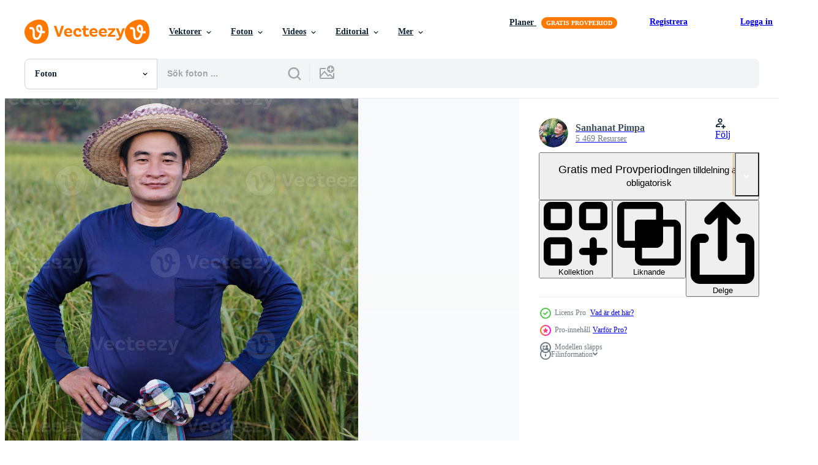

--- FILE ---
content_type: text/html; charset=utf-8
request_url: https://sv.vecteezy.com/resources/17679748/show_related_tags_async_content
body_size: 1231
content:
<turbo-frame id="show-related-tags">
  <h2 class="ez-resource-related__header">Relaterade sökord</h2>

    <div class="splide ez-carousel tags-carousel is-ready" style="--carousel_height: 48px; --additional_height: 0px;" data-controller="carousel search-tag" data-bullets="false" data-loop="false" data-arrows="true">
    <div class="splide__track ez-carousel__track" data-carousel-target="track">
      <ul class="splide__list ez-carousel__inner-wrap" data-carousel-target="innerWrap">
        <li class="search-tag splide__slide ez-carousel__slide" data-carousel-target="slide"><a class="search-tag__tag-link ez-btn ez-btn--light" title="glad" data-action="search-tag#sendClickEvent search-tag#performSearch" data-search-tag-verified="true" data-keyword-location="show" href="/gratis-foton/glad">glad</a></li><li class="search-tag splide__slide ez-carousel__slide" data-carousel-target="slide"><a class="search-tag__tag-link ez-btn ez-btn--light" title="livsstil" data-action="search-tag#sendClickEvent search-tag#performSearch" data-search-tag-verified="true" data-keyword-location="show" href="/gratis-foton/livsstil">livsstil</a></li><li class="search-tag splide__slide ez-carousel__slide" data-carousel-target="slide"><a class="search-tag__tag-link ez-btn ez-btn--light" title="man" data-action="search-tag#sendClickEvent search-tag#performSearch" data-search-tag-verified="true" data-keyword-location="show" href="/gratis-foton/man">man</a></li><li class="search-tag splide__slide ez-carousel__slide" data-carousel-target="slide"><a class="search-tag__tag-link ez-btn ez-btn--light" title="natur" data-action="search-tag#sendClickEvent search-tag#performSearch" data-search-tag-verified="true" data-keyword-location="show" href="/gratis-foton/natur">natur</a></li><li class="search-tag splide__slide ez-carousel__slide" data-carousel-target="slide"><a class="search-tag__tag-link ez-btn ez-btn--light" title="person" data-action="search-tag#sendClickEvent search-tag#performSearch" data-search-tag-verified="true" data-keyword-location="show" href="/gratis-foton/person">person</a></li><li class="search-tag splide__slide ez-carousel__slide" data-carousel-target="slide"><a class="search-tag__tag-link ez-btn ez-btn--light" title="porträtt" data-action="search-tag#sendClickEvent search-tag#performSearch" data-search-tag-verified="true" data-keyword-location="show" href="/gratis-foton/portr%C3%A4tt">porträtt</a></li><li class="search-tag splide__slide ez-carousel__slide" data-carousel-target="slide"><a class="search-tag__tag-link ez-btn ez-btn--light" title="ris" data-action="search-tag#sendClickEvent search-tag#performSearch" data-search-tag-verified="true" data-keyword-location="show" href="/gratis-foton/ris">ris</a></li><li class="search-tag splide__slide ez-carousel__slide" data-carousel-target="slide"><a class="search-tag__tag-link ez-btn ez-btn--light" title="sommar" data-action="search-tag#sendClickEvent search-tag#performSearch" data-search-tag-verified="true" data-keyword-location="show" href="/gratis-foton/sommar">sommar</a></li>
</ul></div>
    

    <div class="splide__arrows splide__arrows--ltr ez-carousel__arrows"><button class="splide__arrow splide__arrow--prev ez-carousel__arrow ez-carousel__arrow--prev" disabled="disabled" data-carousel-target="arrowPrev" data-test-id="carousel-arrow-prev" data-direction="prev" aria_label="Tidigare"><span class="ez-carousel__arrow-wrap"><svg xmlns="http://www.w3.org/2000/svg" viewBox="0 0 5 8" role="img" aria-labelledby="acwrcchfc9lpeh8ttat3vvqf3w2z4r0y" class="arrow-prev"><desc id="acwrcchfc9lpeh8ttat3vvqf3w2z4r0y">Tidigare</desc><path fill-rule="evenodd" d="M4.707 7.707a1 1 0 0 0 0-1.414L2.414 4l2.293-2.293A1 1 0 0 0 3.293.293l-3 3a1 1 0 0 0 0 1.414l3 3a1 1 0 0 0 1.414 0Z" clip-rule="evenodd"></path></svg>
</span><span class="ez-carousel__gradient"></span></button><button class="splide__arrow splide__arrow--next ez-carousel__arrow ez-carousel__arrow--next" disabled="disabled" data-carousel-target="arrowNext" data-test-id="carousel-arrow-next" data-direction="next" aria_label="Nästa"><span class="ez-carousel__arrow-wrap"><svg xmlns="http://www.w3.org/2000/svg" viewBox="0 0 5 8" role="img" aria-labelledby="ainwi5r0php9godw7jnuymxxudcaraw6" class="arrow-next"><desc id="ainwi5r0php9godw7jnuymxxudcaraw6">Nästa</desc><path fill-rule="evenodd" d="M.293 7.707a1 1 0 0 1 0-1.414L2.586 4 .293 1.707A1 1 0 0 1 1.707.293l3 3a1 1 0 0 1 0 1.414l-3 3a1 1 0 0 1-1.414 0Z" clip-rule="evenodd"></path></svg>
</span><span class="ez-carousel__gradient"></span></button></div>
</div></turbo-frame>


--- FILE ---
content_type: text/html; charset=utf-8
request_url: https://sv.vecteezy.com/resources/17679748/show_related_grids_async_content
body_size: 15991
content:
<turbo-frame id="show-related-resources">

  <div data-conversions-category="Relaterade Foton" class="">
    <h2 class="ez-resource-related__header">
      Relaterade Foton
    </h2>

    <ul class="ez-resource-grid ez-resource-grid--main-grid  is-hidden" id="false" data-controller="grid contributor-info" data-grid-track-truncation-value="false" data-max-rows="50" data-row-height="240" data-instant-grid="false" data-truncate-results="false" data-testid="related-resources" data-labels="free" style="--free: &#39;Fri&#39;;">

  <li class="ez-resource-grid__item ez-resource-thumb ez-resource-thumb--pro" data-controller="grid-item-decorator" data-position="{{position}}" data-item-id="19566103" data-pro="true" data-grid-target="gridItem" data-w="300" data-h="200" data-grid-item-decorator-free-label-value="Fri" data-action="mouseenter-&gt;grid-item-decorator#hoverThumb:once" data-grid-item-decorator-item-pro-param="Pro" data-grid-item-decorator-resource-id-param="19566103" data-grid-item-decorator-content-type-param="Content-photo" data-grid-item-decorator-image-src-param="https://static.vecteezy.com/system/resources/previews/019/566/103/non_2x/portrait-of-asian-man-farmer-wears-hat-blue-shirt-put-hands-on-chest-stands-at-paddy-field-feels-confident-concept-agriculture-occupation-thai-farmers-grow-organic-rice-photo.JPG" data-grid-item-decorator-pinterest-url-param="https://sv.vecteezy.com/foton/19566103-portratt-av-asiatisk-man-jordbrukare-bar-hatt-bla-skjorta-satta-hander-pa-brost-star-pa-irlandare-falt-kanner-sjalvsaker-begrepp-lantbruk-ockupation-thai-jordbrukare-vaxa-organisk-ris" data-grid-item-decorator-seo-page-description-param="porträtt av asiatisk man jordbrukare bär hatt, blå skjorta, sätta händer på bröst, står på irländare fält. känner självsäker. begrepp, lantbruk ockupation. thai jordbrukare växa organisk ris." data-grid-item-decorator-user-id-param="9528442" data-grid-item-decorator-user-display-name-param="Sanhanat Pimpa" data-grid-item-decorator-avatar-src-param="https://static.vecteezy.com/system/user/avatar/9528442/medium_Capture.JPG" data-grid-item-decorator-uploads-path-param="/medlemmar/atitayapimpa1234605017/uploads">

  <script type="application/ld+json" id="media_schema">
  {"@context":"https://schema.org","@type":"ImageObject","name":"porträtt av asiatisk man jordbrukare bär hatt, blå skjorta, sätta händer på bröst, står på irländare fält. känner självsäker. begrepp, lantbruk ockupation. thai jordbrukare växa organisk ris.","uploadDate":"2023-02-09T01:27:40-06:00","thumbnailUrl":"https://static.vecteezy.com/ti/gratis-foton/t1/19566103-portratt-av-asiatisk-man-jordbrukare-bar-hatt-bla-skjorta-satta-hander-pa-brost-star-pa-irlandare-falt-kanner-sjalvsaker-begrepp-lantbruk-ockupation-thai-jordbrukare-vaxa-organisk-ris-fotona.JPG","contentUrl":"https://static.vecteezy.com/ti/gratis-foton/p1/19566103-portratt-av-asiatisk-man-jordbrukare-bar-hatt-bla-skjorta-satta-hander-pa-brost-star-pa-irlandare-falt-kanner-sjalvsaker-begrepp-lantbruk-ockupation-thai-jordbrukare-vaxa-organisk-ris-fotona.JPG","sourceOrganization":"Vecteezy","license":"https://support.vecteezy.com/sv/nya-vecteezy-licensiering-ByHivesvt","acquireLicensePage":"https://sv.vecteezy.com/foton/19566103-portratt-av-asiatisk-man-jordbrukare-bar-hatt-bla-skjorta-satta-hander-pa-brost-star-pa-irlandare-falt-kanner-sjalvsaker-begrepp-lantbruk-ockupation-thai-jordbrukare-vaxa-organisk-ris","creator":{"@type":"Person","name":"Sanhanat Pimpa"},"copyrightNotice":"Sanhanat Pimpa","creditText":"Vecteezy"}
</script>


<a href="/foton/19566103-portratt-av-asiatisk-man-jordbrukare-bar-hatt-bla-skjorta-satta-hander-pa-brost-star-pa-irlandare-falt-kanner-sjalvsaker-begrepp-lantbruk-ockupation-thai-jordbrukare-vaxa-organisk-ris" class="ez-resource-thumb__link" title="porträtt av asiatisk man jordbrukare bär hatt, blå skjorta, sätta händer på bröst, står på irländare fält. känner självsäker. begrepp, lantbruk ockupation. thai jordbrukare växa organisk ris." style="--height: 200; --width: 300; " data-action="click-&gt;grid#trackResourceClick mouseenter-&gt;grid#trackResourceHover" data-content-type="photo" data-controller="ez-hover-intent" data-previews-srcs="[&quot;https://static.vecteezy.com/ti/gratis-foton/p1/19566103-portratt-av-asiatisk-man-jordbrukare-bar-hatt-bla-skjorta-satta-hander-pa-brost-star-pa-irlandare-falt-kanner-sjalvsaker-begrepp-lantbruk-ockupation-thai-jordbrukare-vaxa-organisk-ris-fotona.JPG&quot;,&quot;https://static.vecteezy.com/ti/gratis-foton/p2/19566103-portratt-av-asiatisk-man-jordbrukare-bar-hatt-bla-skjorta-satta-hander-pa-brost-star-pa-irlandare-falt-kanner-sjalvsaker-begrepp-lantbruk-ockupation-thai-jordbrukare-vaxa-organisk-ris-fotona.JPG&quot;]" data-pro="true" data-resource-id="19566103" data-grid-item-decorator-target="link">
    <img src="https://static.vecteezy.com/ti/gratis-foton/t2/19566103-portratt-av-asiatisk-man-jordbrukare-bar-hatt-bla-skjorta-satta-hander-pa-brost-star-pa-irlandare-falt-kanner-sjalvsaker-begrepp-lantbruk-ockupation-thai-jordbrukare-vaxa-organisk-ris-fotona.JPG" srcset="https://static.vecteezy.com/ti/gratis-foton/t1/19566103-portratt-av-asiatisk-man-jordbrukare-bar-hatt-bla-skjorta-satta-hander-pa-brost-star-pa-irlandare-falt-kanner-sjalvsaker-begrepp-lantbruk-ockupation-thai-jordbrukare-vaxa-organisk-ris-fotona.JPG 2x, https://static.vecteezy.com/ti/gratis-foton/t2/19566103-portratt-av-asiatisk-man-jordbrukare-bar-hatt-bla-skjorta-satta-hander-pa-brost-star-pa-irlandare-falt-kanner-sjalvsaker-begrepp-lantbruk-ockupation-thai-jordbrukare-vaxa-organisk-ris-fotona.JPG 1x" class="ez-resource-thumb__img" loading="lazy" decoding="async" width="300" height="200" alt="porträtt av asiatisk man jordbrukare bär hatt, blå skjorta, sätta händer på bröst, står på irländare fält. känner självsäker. begrepp, lantbruk ockupation. thai jordbrukare växa organisk ris. foto">

</a>

  <div class="ez-resource-thumb__label-wrap"></div>
  

  <div class="ez-resource-thumb__hover-state"></div>
</li><li class="ez-resource-grid__item ez-resource-thumb ez-resource-thumb--pro" data-controller="grid-item-decorator" data-position="{{position}}" data-item-id="17679748" data-pro="true" data-grid-target="gridItem" data-w="300" data-h="200" data-grid-item-decorator-free-label-value="Fri" data-action="mouseenter-&gt;grid-item-decorator#hoverThumb:once" data-grid-item-decorator-item-pro-param="Pro" data-grid-item-decorator-resource-id-param="17679748" data-grid-item-decorator-content-type-param="Content-photo" data-grid-item-decorator-image-src-param="https://static.vecteezy.com/system/resources/previews/017/679/748/non_2x/portrait-of-asian-man-farmer-wears-hat-blue-shirt-put-hands-on-hips-stands-at-paddy-field-feels-confident-concept-agriculture-occupation-thai-farmers-grow-organic-rice-photo.JPG" data-grid-item-decorator-pinterest-url-param="https://sv.vecteezy.com/foton/17679748-portratt-av-asiatisk-man-jordbrukare-bar-hatt-bla-skjorta-satta-hander-pa-hofter-star-pa-irlandare-falt-kanner-sjalvsaker-begrepp-lantbruk-ockupation-thai-jordbrukare-vaxa-organisk-ris" data-grid-item-decorator-seo-page-description-param="porträtt av asiatisk man jordbrukare bär hatt, blå skjorta, sätta händer på höfter, står på irländare fält. känner självsäker. begrepp, lantbruk ockupation. thai jordbrukare växa organisk ris." data-grid-item-decorator-user-id-param="9528442" data-grid-item-decorator-user-display-name-param="Sanhanat Pimpa" data-grid-item-decorator-avatar-src-param="https://static.vecteezy.com/system/user/avatar/9528442/medium_Capture.JPG" data-grid-item-decorator-uploads-path-param="/medlemmar/atitayapimpa1234605017/uploads">

  <script type="application/ld+json" id="media_schema">
  {"@context":"https://schema.org","@type":"ImageObject","name":"porträtt av asiatisk man jordbrukare bär hatt, blå skjorta, sätta händer på höfter, står på irländare fält. känner självsäker. begrepp, lantbruk ockupation. thai jordbrukare växa organisk ris.","uploadDate":"2023-01-24T06:23:59-06:00","thumbnailUrl":"https://static.vecteezy.com/ti/gratis-foton/t1/[base64].JPG","contentUrl":"https://static.vecteezy.com/ti/gratis-foton/p1/[base64].JPG","sourceOrganization":"Vecteezy","license":"https://support.vecteezy.com/sv/nya-vecteezy-licensiering-ByHivesvt","acquireLicensePage":"https://sv.vecteezy.com/foton/17679748-portratt-av-asiatisk-man-jordbrukare-bar-hatt-bla-skjorta-satta-hander-pa-hofter-star-pa-irlandare-falt-kanner-sjalvsaker-begrepp-lantbruk-ockupation-thai-jordbrukare-vaxa-organisk-ris","creator":{"@type":"Person","name":"Sanhanat Pimpa"},"copyrightNotice":"Sanhanat Pimpa","creditText":"Vecteezy"}
</script>


<a href="/foton/17679748-portratt-av-asiatisk-man-jordbrukare-bar-hatt-bla-skjorta-satta-hander-pa-hofter-star-pa-irlandare-falt-kanner-sjalvsaker-begrepp-lantbruk-ockupation-thai-jordbrukare-vaxa-organisk-ris" class="ez-resource-thumb__link" title="porträtt av asiatisk man jordbrukare bär hatt, blå skjorta, sätta händer på höfter, står på irländare fält. känner självsäker. begrepp, lantbruk ockupation. thai jordbrukare växa organisk ris." style="--height: 200; --width: 300; " data-action="click-&gt;grid#trackResourceClick mouseenter-&gt;grid#trackResourceHover" data-content-type="photo" data-controller="ez-hover-intent" data-previews-srcs="[&quot;https://static.vecteezy.com/ti/gratis-foton/p1/[base64].JPG&quot;,&quot;https://static.vecteezy.com/ti/gratis-foton/p2/[base64].JPG&quot;]" data-pro="true" data-resource-id="17679748" data-grid-item-decorator-target="link">
    <img src="https://static.vecteezy.com/ti/gratis-foton/t2/[base64].JPG" srcset="https://static.vecteezy.com/ti/gratis-foton/t1/[base64].JPG 2x, https://static.vecteezy.com/ti/gratis-foton/t2/[base64].JPG 1x" class="ez-resource-thumb__img" loading="lazy" decoding="async" width="300" height="200" alt="porträtt av asiatisk man jordbrukare bär hatt, blå skjorta, sätta händer på höfter, står på irländare fält. känner självsäker. begrepp, lantbruk ockupation. thai jordbrukare växa organisk ris. foto">

</a>

  <div class="ez-resource-thumb__label-wrap"></div>
  

  <div class="ez-resource-thumb__hover-state"></div>
</li><li class="ez-resource-grid__item ez-resource-thumb ez-resource-thumb--pro" data-controller="grid-item-decorator" data-position="{{position}}" data-item-id="20511125" data-pro="true" data-grid-target="gridItem" data-w="300" data-h="200" data-grid-item-decorator-free-label-value="Fri" data-action="mouseenter-&gt;grid-item-decorator#hoverThumb:once" data-grid-item-decorator-item-pro-param="Pro" data-grid-item-decorator-resource-id-param="20511125" data-grid-item-decorator-content-type-param="Content-photo" data-grid-item-decorator-image-src-param="https://static.vecteezy.com/system/resources/previews/020/511/125/non_2x/handsome-asian-man-farmer-is-at-paddy-field-wears-hat-red-plaid-shirt-puts-hands-on-hips-feels-confident-concept-agriculture-occupation-farmer-grow-organic-rice-photo.JPG" data-grid-item-decorator-pinterest-url-param="https://sv.vecteezy.com/foton/20511125-stilig-asiatisk-man-jordbrukare-ar-pa-irlandare-falt-bar-hatt-rod-plad-skjorta-satter-hander-pa-hofter-kanner-sjalvsaker-begrepp-lantbruk-ockupation-jordbrukare-vaxa-organisk-ris" data-grid-item-decorator-seo-page-description-param="stilig asiatisk man jordbrukare är på irländare fält, bär hatt, röd pläd skjorta, sätter händer på höfter, känner självsäker. begrepp, lantbruk ockupation, jordbrukare växa organisk ris." data-grid-item-decorator-user-id-param="9528442" data-grid-item-decorator-user-display-name-param="Sanhanat Pimpa" data-grid-item-decorator-avatar-src-param="https://static.vecteezy.com/system/user/avatar/9528442/medium_Capture.JPG" data-grid-item-decorator-uploads-path-param="/medlemmar/atitayapimpa1234605017/uploads">

  <script type="application/ld+json" id="media_schema">
  {"@context":"https://schema.org","@type":"ImageObject","name":"stilig asiatisk man jordbrukare är på irländare fält, bär hatt, röd pläd skjorta, sätter händer på höfter, känner självsäker. begrepp, lantbruk ockupation, jordbrukare växa organisk ris.","uploadDate":"2023-02-28T01:42:21-06:00","thumbnailUrl":"https://static.vecteezy.com/ti/gratis-foton/t1/20511125-stilig-asiatisk-man-jordbrukare-ar-pa-irlandare-falt-bar-hatt-rod-plad-skjorta-satter-hander-pa-hofter-kanner-sjalvsaker-begrepp-lantbruk-ockupation-jordbrukare-vaxa-organisk-ris-fotona.JPG","contentUrl":"https://static.vecteezy.com/ti/gratis-foton/p1/20511125-stilig-asiatisk-man-jordbrukare-ar-pa-irlandare-falt-bar-hatt-rod-plad-skjorta-satter-hander-pa-hofter-kanner-sjalvsaker-begrepp-lantbruk-ockupation-jordbrukare-vaxa-organisk-ris-fotona.JPG","sourceOrganization":"Vecteezy","license":"https://support.vecteezy.com/sv/nya-vecteezy-licensiering-ByHivesvt","acquireLicensePage":"https://sv.vecteezy.com/foton/20511125-stilig-asiatisk-man-jordbrukare-ar-pa-irlandare-falt-bar-hatt-rod-plad-skjorta-satter-hander-pa-hofter-kanner-sjalvsaker-begrepp-lantbruk-ockupation-jordbrukare-vaxa-organisk-ris","creator":{"@type":"Person","name":"Sanhanat Pimpa"},"copyrightNotice":"Sanhanat Pimpa","creditText":"Vecteezy"}
</script>


<a href="/foton/20511125-stilig-asiatisk-man-jordbrukare-ar-pa-irlandare-falt-bar-hatt-rod-plad-skjorta-satter-hander-pa-hofter-kanner-sjalvsaker-begrepp-lantbruk-ockupation-jordbrukare-vaxa-organisk-ris" class="ez-resource-thumb__link" title="stilig asiatisk man jordbrukare är på irländare fält, bär hatt, röd pläd skjorta, sätter händer på höfter, känner självsäker. begrepp, lantbruk ockupation, jordbrukare växa organisk ris." style="--height: 200; --width: 300; " data-action="click-&gt;grid#trackResourceClick mouseenter-&gt;grid#trackResourceHover" data-content-type="photo" data-controller="ez-hover-intent" data-previews-srcs="[&quot;https://static.vecteezy.com/ti/gratis-foton/p1/20511125-stilig-asiatisk-man-jordbrukare-ar-pa-irlandare-falt-bar-hatt-rod-plad-skjorta-satter-hander-pa-hofter-kanner-sjalvsaker-begrepp-lantbruk-ockupation-jordbrukare-vaxa-organisk-ris-fotona.JPG&quot;,&quot;https://static.vecteezy.com/ti/gratis-foton/p2/20511125-stilig-asiatisk-man-jordbrukare-ar-pa-irlandare-falt-bar-hatt-rod-plad-skjorta-satter-hander-pa-hofter-kanner-sjalvsaker-begrepp-lantbruk-ockupation-jordbrukare-vaxa-organisk-ris-fotona.JPG&quot;]" data-pro="true" data-resource-id="20511125" data-grid-item-decorator-target="link">
    <img src="https://static.vecteezy.com/ti/gratis-foton/t2/20511125-stilig-asiatisk-man-jordbrukare-ar-pa-irlandare-falt-bar-hatt-rod-plad-skjorta-satter-hander-pa-hofter-kanner-sjalvsaker-begrepp-lantbruk-ockupation-jordbrukare-vaxa-organisk-ris-fotona.JPG" srcset="https://static.vecteezy.com/ti/gratis-foton/t1/20511125-stilig-asiatisk-man-jordbrukare-ar-pa-irlandare-falt-bar-hatt-rod-plad-skjorta-satter-hander-pa-hofter-kanner-sjalvsaker-begrepp-lantbruk-ockupation-jordbrukare-vaxa-organisk-ris-fotona.JPG 2x, https://static.vecteezy.com/ti/gratis-foton/t2/20511125-stilig-asiatisk-man-jordbrukare-ar-pa-irlandare-falt-bar-hatt-rod-plad-skjorta-satter-hander-pa-hofter-kanner-sjalvsaker-begrepp-lantbruk-ockupation-jordbrukare-vaxa-organisk-ris-fotona.JPG 1x" class="ez-resource-thumb__img" loading="lazy" decoding="async" width="300" height="200" alt="stilig asiatisk man jordbrukare är på irländare fält, bär hatt, röd pläd skjorta, sätter händer på höfter, känner självsäker. begrepp, lantbruk ockupation, jordbrukare växa organisk ris. foto">

</a>

  <div class="ez-resource-thumb__label-wrap"></div>
  

  <div class="ez-resource-thumb__hover-state"></div>
</li><li class="ez-resource-grid__item ez-resource-thumb ez-resource-thumb--pro" data-controller="grid-item-decorator" data-position="{{position}}" data-item-id="17333127" data-pro="true" data-grid-target="gridItem" data-w="300" data-h="200" data-grid-item-decorator-free-label-value="Fri" data-action="mouseenter-&gt;grid-item-decorator#hoverThumb:once" data-grid-item-decorator-item-pro-param="Pro" data-grid-item-decorator-resource-id-param="17333127" data-grid-item-decorator-content-type-param="Content-photo" data-grid-item-decorator-image-src-param="https://static.vecteezy.com/system/resources/previews/017/333/127/non_2x/asian-male-farmer-wear-hat-cross-his-arms-on-chest-and-stands-at-paddy-field-feel-happy-confident-and-proud-in-crops-concept-agricultural-occupation-thai-farmer-photo.JPG" data-grid-item-decorator-pinterest-url-param="https://sv.vecteezy.com/foton/17333127-asiatisk-manlig-jordbrukare-ha-pa-sig-hatt-korsa-hans-vapen-pa-brost-och-star-pa-irlandare-falt-kanna-lycklig-sjalvsaker-och-stolt-i-groda-begrepp-jordbruks-ockupation-thai-jordbrukare" data-grid-item-decorator-seo-page-description-param="asiatisk manlig jordbrukare ha på sig hatt ,korsa hans vapen på bröst och står på irländare fält. känna Lycklig, självsäker och stolt i gröda. begrepp , jordbruks ockupation. thai jordbrukare." data-grid-item-decorator-user-id-param="9528442" data-grid-item-decorator-user-display-name-param="Sanhanat Pimpa" data-grid-item-decorator-avatar-src-param="https://static.vecteezy.com/system/user/avatar/9528442/medium_Capture.JPG" data-grid-item-decorator-uploads-path-param="/medlemmar/atitayapimpa1234605017/uploads">

  <script type="application/ld+json" id="media_schema">
  {"@context":"https://schema.org","@type":"ImageObject","name":"asiatisk manlig jordbrukare ha på sig hatt ,korsa hans vapen på bröst och står på irländare fält. känna Lycklig, självsäker och stolt i gröda. begrepp , jordbruks ockupation. thai jordbrukare.","uploadDate":"2023-01-16T02:06:30-06:00","thumbnailUrl":"https://static.vecteezy.com/ti/gratis-foton/t1/[base64].JPG","contentUrl":"https://static.vecteezy.com/ti/gratis-foton/p1/[base64].JPG","sourceOrganization":"Vecteezy","license":"https://support.vecteezy.com/sv/nya-vecteezy-licensiering-ByHivesvt","acquireLicensePage":"https://sv.vecteezy.com/foton/17333127-asiatisk-manlig-jordbrukare-ha-pa-sig-hatt-korsa-hans-vapen-pa-brost-och-star-pa-irlandare-falt-kanna-lycklig-sjalvsaker-och-stolt-i-groda-begrepp-jordbruks-ockupation-thai-jordbrukare","creator":{"@type":"Person","name":"Sanhanat Pimpa"},"copyrightNotice":"Sanhanat Pimpa","creditText":"Vecteezy"}
</script>


<a href="/foton/17333127-asiatisk-manlig-jordbrukare-ha-pa-sig-hatt-korsa-hans-vapen-pa-brost-och-star-pa-irlandare-falt-kanna-lycklig-sjalvsaker-och-stolt-i-groda-begrepp-jordbruks-ockupation-thai-jordbrukare" class="ez-resource-thumb__link" title="asiatisk manlig jordbrukare ha på sig hatt ,korsa hans vapen på bröst och står på irländare fält. känna Lycklig, självsäker och stolt i gröda. begrepp , jordbruks ockupation. thai jordbrukare." style="--height: 200; --width: 300; " data-action="click-&gt;grid#trackResourceClick mouseenter-&gt;grid#trackResourceHover" data-content-type="photo" data-controller="ez-hover-intent" data-previews-srcs="[&quot;https://static.vecteezy.com/ti/gratis-foton/p1/[base64].JPG&quot;,&quot;https://static.vecteezy.com/ti/gratis-foton/p2/[base64].JPG&quot;]" data-pro="true" data-resource-id="17333127" data-grid-item-decorator-target="link">
    <img src="https://static.vecteezy.com/ti/gratis-foton/t2/[base64].JPG" srcset="https://static.vecteezy.com/ti/gratis-foton/t1/[base64].JPG 2x, https://static.vecteezy.com/ti/gratis-foton/t2/[base64].JPG 1x" class="ez-resource-thumb__img" loading="lazy" decoding="async" width="300" height="200" alt="asiatisk manlig jordbrukare ha på sig hatt ,korsa hans vapen på bröst och står på irländare fält. känna Lycklig, självsäker och stolt i gröda. begrepp , jordbruks ockupation. thai jordbrukare. foto">

</a>

  <div class="ez-resource-thumb__label-wrap"></div>
  

  <div class="ez-resource-thumb__hover-state"></div>
</li><li class="ez-resource-grid__item ez-resource-thumb ez-resource-thumb--pro" data-controller="grid-item-decorator" data-position="{{position}}" data-item-id="14223436" data-pro="true" data-grid-target="gridItem" data-w="300" data-h="200" data-grid-item-decorator-free-label-value="Fri" data-action="mouseenter-&gt;grid-item-decorator#hoverThumb:once" data-grid-item-decorator-item-pro-param="Pro" data-grid-item-decorator-resource-id-param="14223436" data-grid-item-decorator-content-type-param="Content-photo" data-grid-item-decorator-image-src-param="https://static.vecteezy.com/system/resources/previews/014/223/436/non_2x/handsome-asian-man-farmer-is-at-paddy-field-wears-hat-red-plaid-shirt-cross-arms-on-chest-feels-confident-concept-agriculture-occupation-thai-farmer-working-with-nature-organic-farming-photo.JPG" data-grid-item-decorator-pinterest-url-param="https://sv.vecteezy.com/foton/[base64]" data-grid-item-decorator-seo-page-description-param="stilig asiatisk man jordbrukare är på irländare fält, bär hatt, röd pläd skjorta, korsa vapen på bröst, känner självsäker. begrepp, lantbruk ockupation. thai jordbrukare. arbetssätt med natur. organisk jordbruk." data-grid-item-decorator-user-id-param="9528442" data-grid-item-decorator-user-display-name-param="Sanhanat Pimpa" data-grid-item-decorator-avatar-src-param="https://static.vecteezy.com/system/user/avatar/9528442/medium_Capture.JPG" data-grid-item-decorator-uploads-path-param="/medlemmar/atitayapimpa1234605017/uploads">

  <script type="application/ld+json" id="media_schema">
  {"@context":"https://schema.org","@type":"ImageObject","name":"stilig asiatisk man jordbrukare är på irländare fält, bär hatt, röd pläd skjorta, korsa vapen på bröst, känner självsäker. begrepp, lantbruk ockupation. thai jordbrukare. arbetssätt med natur. organisk jordbruk.","uploadDate":"2022-11-12T22:37:48-06:00","thumbnailUrl":"https://static.vecteezy.com/ti/gratis-foton/t1/[base64].JPG","contentUrl":"https://static.vecteezy.com/ti/gratis-foton/p1/[base64].JPG","sourceOrganization":"Vecteezy","license":"https://support.vecteezy.com/sv/nya-vecteezy-licensiering-ByHivesvt","acquireLicensePage":"https://sv.vecteezy.com/foton/[base64]","creator":{"@type":"Person","name":"Sanhanat Pimpa"},"copyrightNotice":"Sanhanat Pimpa","creditText":"Vecteezy"}
</script>


<a href="/foton/[base64]" class="ez-resource-thumb__link" title="stilig asiatisk man jordbrukare är på irländare fält, bär hatt, röd pläd skjorta, korsa vapen på bröst, känner självsäker. begrepp, lantbruk ockupation. thai jordbrukare. arbetssätt med natur. organisk jordbruk." style="--height: 200; --width: 300; " data-action="click-&gt;grid#trackResourceClick mouseenter-&gt;grid#trackResourceHover" data-content-type="photo" data-controller="ez-hover-intent" data-previews-srcs="[&quot;https://static.vecteezy.com/ti/gratis-foton/p1/[base64].JPG&quot;,&quot;https://static.vecteezy.com/ti/gratis-foton/p2/[base64].JPG&quot;]" data-pro="true" data-resource-id="14223436" data-grid-item-decorator-target="link">
    <img src="https://static.vecteezy.com/ti/gratis-foton/t2/[base64].JPG" srcset="https://static.vecteezy.com/ti/gratis-foton/t1/[base64].JPG 2x, https://static.vecteezy.com/ti/gratis-foton/t2/[base64].JPG 1x" class="ez-resource-thumb__img" loading="lazy" decoding="async" width="300" height="200" alt="stilig asiatisk man jordbrukare är på irländare fält, bär hatt, röd pläd skjorta, korsa vapen på bröst, känner självsäker. begrepp, lantbruk ockupation. thai jordbrukare. arbetssätt med natur. organisk jordbruk. foto">

</a>

  <div class="ez-resource-thumb__label-wrap"></div>
  

  <div class="ez-resource-thumb__hover-state"></div>
</li><li class="ez-resource-grid__item ez-resource-thumb ez-resource-thumb--pro" data-controller="grid-item-decorator" data-position="{{position}}" data-item-id="17679751" data-pro="true" data-grid-target="gridItem" data-w="300" data-h="200" data-grid-item-decorator-free-label-value="Fri" data-action="mouseenter-&gt;grid-item-decorator#hoverThumb:once" data-grid-item-decorator-item-pro-param="Pro" data-grid-item-decorator-resource-id-param="17679751" data-grid-item-decorator-content-type-param="Content-photo" data-grid-item-decorator-image-src-param="https://static.vecteezy.com/system/resources/previews/017/679/751/non_2x/happy-asian-woman-farmer-wears-hat-yellow-shirt-thai-loincloth-covered-her-head-put-hands-on-hips-feels-confident-at-paddy-field-concept-agriculture-occupation-farmer-grow-organic-rice-photo.JPG" data-grid-item-decorator-pinterest-url-param="https://sv.vecteezy.com/foton/[base64]" data-grid-item-decorator-seo-page-description-param="Lycklig asiatisk kvinna jordbrukare bär hatt, gul skjorta, thai loincloth täckt henne huvud, sätta händer på höfter, känner självsäker på irländare fält. begrepp, lantbruk ockupation, jordbrukare växa organisk ris." data-grid-item-decorator-user-id-param="9528442" data-grid-item-decorator-user-display-name-param="Sanhanat Pimpa" data-grid-item-decorator-avatar-src-param="https://static.vecteezy.com/system/user/avatar/9528442/medium_Capture.JPG" data-grid-item-decorator-uploads-path-param="/medlemmar/atitayapimpa1234605017/uploads">

  <script type="application/ld+json" id="media_schema">
  {"@context":"https://schema.org","@type":"ImageObject","name":"Lycklig asiatisk kvinna jordbrukare bär hatt, gul skjorta, thai loincloth täckt henne huvud, sätta händer på höfter, känner självsäker på irländare fält. begrepp, lantbruk ockupation, jordbrukare växa organisk ris.","uploadDate":"2023-01-24T06:24:08-06:00","thumbnailUrl":"https://static.vecteezy.com/ti/gratis-foton/t1/[base64].JPG","contentUrl":"https://static.vecteezy.com/ti/gratis-foton/p1/[base64].JPG","sourceOrganization":"Vecteezy","license":"https://support.vecteezy.com/sv/nya-vecteezy-licensiering-ByHivesvt","acquireLicensePage":"https://sv.vecteezy.com/foton/[base64]","creator":{"@type":"Person","name":"Sanhanat Pimpa"},"copyrightNotice":"Sanhanat Pimpa","creditText":"Vecteezy"}
</script>


<a href="/foton/[base64]" class="ez-resource-thumb__link" title="Lycklig asiatisk kvinna jordbrukare bär hatt, gul skjorta, thai loincloth täckt henne huvud, sätta händer på höfter, känner självsäker på irländare fält. begrepp, lantbruk ockupation, jordbrukare växa organisk ris." style="--height: 200; --width: 300; " data-action="click-&gt;grid#trackResourceClick mouseenter-&gt;grid#trackResourceHover" data-content-type="photo" data-controller="ez-hover-intent" data-previews-srcs="[&quot;https://static.vecteezy.com/ti/gratis-foton/p1/[base64].JPG&quot;,&quot;https://static.vecteezy.com/ti/gratis-foton/p2/[base64].JPG&quot;]" data-pro="true" data-resource-id="17679751" data-grid-item-decorator-target="link">
    <img src="https://static.vecteezy.com/ti/gratis-foton/t2/[base64].JPG" srcset="https://static.vecteezy.com/ti/gratis-foton/t1/[base64].JPG 2x, https://static.vecteezy.com/ti/gratis-foton/t2/[base64].JPG 1x" class="ez-resource-thumb__img" loading="lazy" decoding="async" width="300" height="200" alt="Lycklig asiatisk kvinna jordbrukare bär hatt, gul skjorta, thai loincloth täckt henne huvud, sätta händer på höfter, känner självsäker på irländare fält. begrepp, lantbruk ockupation, jordbrukare växa organisk ris. foto">

</a>

  <div class="ez-resource-thumb__label-wrap"></div>
  

  <div class="ez-resource-thumb__hover-state"></div>
</li><li class="ez-resource-grid__item ez-resource-thumb ez-resource-thumb--pro" data-controller="grid-item-decorator" data-position="{{position}}" data-item-id="14880323" data-pro="true" data-grid-target="gridItem" data-w="300" data-h="200" data-grid-item-decorator-free-label-value="Fri" data-action="mouseenter-&gt;grid-item-decorator#hoverThumb:once" data-grid-item-decorator-item-pro-param="Pro" data-grid-item-decorator-resource-id-param="14880323" data-grid-item-decorator-content-type-param="Content-photo" data-grid-item-decorator-image-src-param="https://static.vecteezy.com/system/resources/previews/014/880/323/non_2x/happy-asian-woman-farmer-wears-hat-yellow-shirt-thai-loincloth-covered-her-head-put-hands-on-hips-feels-confident-at-paddy-field-concept-agriculture-occupation-farmer-grow-organic-rice-photo.JPG" data-grid-item-decorator-pinterest-url-param="https://sv.vecteezy.com/foton/[base64]" data-grid-item-decorator-seo-page-description-param="Lycklig asiatisk kvinna jordbrukare bär hatt, gul skjorta, thai loincloth täckt henne huvud, sätta händer på höfter, känner självsäker på irländare fält. begrepp, lantbruk ockupation, jordbrukare växa organisk ris." data-grid-item-decorator-user-id-param="9528442" data-grid-item-decorator-user-display-name-param="Sanhanat Pimpa" data-grid-item-decorator-avatar-src-param="https://static.vecteezy.com/system/user/avatar/9528442/medium_Capture.JPG" data-grid-item-decorator-uploads-path-param="/medlemmar/atitayapimpa1234605017/uploads">

  <script type="application/ld+json" id="media_schema">
  {"@context":"https://schema.org","@type":"ImageObject","name":"Lycklig asiatisk kvinna jordbrukare bär hatt, gul skjorta, thai loincloth täckt henne huvud, sätta händer på höfter, känner självsäker på irländare fält. begrepp, lantbruk ockupation, jordbrukare växa organisk ris.","uploadDate":"2022-11-27T18:47:10-06:00","thumbnailUrl":"https://static.vecteezy.com/ti/gratis-foton/t1/[base64].JPG","contentUrl":"https://static.vecteezy.com/ti/gratis-foton/p1/[base64].JPG","sourceOrganization":"Vecteezy","license":"https://support.vecteezy.com/sv/nya-vecteezy-licensiering-ByHivesvt","acquireLicensePage":"https://sv.vecteezy.com/foton/[base64]","creator":{"@type":"Person","name":"Sanhanat Pimpa"},"copyrightNotice":"Sanhanat Pimpa","creditText":"Vecteezy"}
</script>


<a href="/foton/[base64]" class="ez-resource-thumb__link" title="Lycklig asiatisk kvinna jordbrukare bär hatt, gul skjorta, thai loincloth täckt henne huvud, sätta händer på höfter, känner självsäker på irländare fält. begrepp, lantbruk ockupation, jordbrukare växa organisk ris." style="--height: 200; --width: 300; " data-action="click-&gt;grid#trackResourceClick mouseenter-&gt;grid#trackResourceHover" data-content-type="photo" data-controller="ez-hover-intent" data-previews-srcs="[&quot;https://static.vecteezy.com/ti/gratis-foton/p1/[base64].JPG&quot;,&quot;https://static.vecteezy.com/ti/gratis-foton/p2/[base64].JPG&quot;]" data-pro="true" data-resource-id="14880323" data-grid-item-decorator-target="link">
    <img src="https://static.vecteezy.com/ti/gratis-foton/t2/[base64].JPG" srcset="https://static.vecteezy.com/ti/gratis-foton/t1/[base64].JPG 2x, https://static.vecteezy.com/ti/gratis-foton/t2/[base64].JPG 1x" class="ez-resource-thumb__img" loading="lazy" decoding="async" width="300" height="200" alt="Lycklig asiatisk kvinna jordbrukare bär hatt, gul skjorta, thai loincloth täckt henne huvud, sätta händer på höfter, känner självsäker på irländare fält. begrepp, lantbruk ockupation, jordbrukare växa organisk ris. foto">

</a>

  <div class="ez-resource-thumb__label-wrap"></div>
  

  <div class="ez-resource-thumb__hover-state"></div>
</li><li class="ez-resource-grid__item ez-resource-thumb ez-resource-thumb--pro" data-controller="grid-item-decorator" data-position="{{position}}" data-item-id="19049279" data-pro="true" data-grid-target="gridItem" data-w="300" data-h="200" data-grid-item-decorator-free-label-value="Fri" data-action="mouseenter-&gt;grid-item-decorator#hoverThumb:once" data-grid-item-decorator-item-pro-param="Pro" data-grid-item-decorator-resource-id-param="19049279" data-grid-item-decorator-content-type-param="Content-photo" data-grid-item-decorator-image-src-param="https://static.vecteezy.com/system/resources/previews/019/049/279/non_2x/asian-man-farmer-wears-hat-blue-shirt-put-hand-on-hip-and-thumbs-up-feels-confident-stands-at-agriculture-land-before-growing-crops-concept-agriculture-occupation-thai-farmer-photo.jpg" data-grid-item-decorator-pinterest-url-param="https://sv.vecteezy.com/foton/19049279-asiatisk-man-jordbrukare-bar-hatt-bla-skjorta-satta-hand-pa-hoft-och-tummen-upp-kanner-sjalvsaker-star-pa-lantbruk-landa-innan-vaxande-groda-begrepp-lantbruk-ockupation-thai-jordbrukare" data-grid-item-decorator-seo-page-description-param="asiatisk man jordbrukare bär hatt, blå skjorta, sätta hand på höft och tummen upp, känner självsäker, står på lantbruk landa innan växande gröda. begrepp, lantbruk ockupation. thai jordbrukare." data-grid-item-decorator-user-id-param="9528442" data-grid-item-decorator-user-display-name-param="Sanhanat Pimpa" data-grid-item-decorator-avatar-src-param="https://static.vecteezy.com/system/user/avatar/9528442/medium_Capture.JPG" data-grid-item-decorator-uploads-path-param="/medlemmar/atitayapimpa1234605017/uploads">

  <script type="application/ld+json" id="media_schema">
  {"@context":"https://schema.org","@type":"ImageObject","name":"asiatisk man jordbrukare bär hatt, blå skjorta, sätta hand på höft och tummen upp, känner självsäker, står på lantbruk landa innan växande gröda. begrepp, lantbruk ockupation. thai jordbrukare.","uploadDate":"2023-02-06T07:04:43-06:00","thumbnailUrl":"https://static.vecteezy.com/ti/gratis-foton/t1/[base64].jpg","contentUrl":"https://static.vecteezy.com/ti/gratis-foton/p1/[base64].jpg","sourceOrganization":"Vecteezy","license":"https://support.vecteezy.com/sv/nya-vecteezy-licensiering-ByHivesvt","acquireLicensePage":"https://sv.vecteezy.com/foton/19049279-asiatisk-man-jordbrukare-bar-hatt-bla-skjorta-satta-hand-pa-hoft-och-tummen-upp-kanner-sjalvsaker-star-pa-lantbruk-landa-innan-vaxande-groda-begrepp-lantbruk-ockupation-thai-jordbrukare","creator":{"@type":"Person","name":"Sanhanat Pimpa"},"copyrightNotice":"Sanhanat Pimpa","creditText":"Vecteezy"}
</script>


<a href="/foton/19049279-asiatisk-man-jordbrukare-bar-hatt-bla-skjorta-satta-hand-pa-hoft-och-tummen-upp-kanner-sjalvsaker-star-pa-lantbruk-landa-innan-vaxande-groda-begrepp-lantbruk-ockupation-thai-jordbrukare" class="ez-resource-thumb__link" title="asiatisk man jordbrukare bär hatt, blå skjorta, sätta hand på höft och tummen upp, känner självsäker, står på lantbruk landa innan växande gröda. begrepp, lantbruk ockupation. thai jordbrukare." style="--height: 200; --width: 300; " data-action="click-&gt;grid#trackResourceClick mouseenter-&gt;grid#trackResourceHover" data-content-type="photo" data-controller="ez-hover-intent" data-previews-srcs="[&quot;https://static.vecteezy.com/ti/gratis-foton/p1/[base64].jpg&quot;,&quot;https://static.vecteezy.com/ti/gratis-foton/p2/[base64].jpg&quot;]" data-pro="true" data-resource-id="19049279" data-grid-item-decorator-target="link">
    <img src="https://static.vecteezy.com/ti/gratis-foton/t2/[base64].jpg" srcset="https://static.vecteezy.com/ti/gratis-foton/t1/[base64].jpg 2x, https://static.vecteezy.com/ti/gratis-foton/t2/[base64].jpg 1x" class="ez-resource-thumb__img" loading="lazy" decoding="async" width="300" height="200" alt="asiatisk man jordbrukare bär hatt, blå skjorta, sätta hand på höft och tummen upp, känner självsäker, står på lantbruk landa innan växande gröda. begrepp, lantbruk ockupation. thai jordbrukare. foto">

</a>

  <div class="ez-resource-thumb__label-wrap"></div>
  

  <div class="ez-resource-thumb__hover-state"></div>
</li><li class="ez-resource-grid__item ez-resource-thumb ez-resource-thumb--pro" data-controller="grid-item-decorator" data-position="{{position}}" data-item-id="14012613" data-pro="true" data-grid-target="gridItem" data-w="133" data-h="200" data-grid-item-decorator-free-label-value="Fri" data-action="mouseenter-&gt;grid-item-decorator#hoverThumb:once" data-grid-item-decorator-item-pro-param="Pro" data-grid-item-decorator-resource-id-param="14012613" data-grid-item-decorator-content-type-param="Content-photo" data-grid-item-decorator-image-src-param="https://static.vecteezy.com/system/resources/previews/014/012/613/non_2x/handsome-asian-man-farmer-stands-at-paddy-field-wears-hat-holds-harvested-rice-ears-puts-hand-on-hips-feels-confident-concept-agriculture-occupation-farmer-with-organic-rice-photo.JPG" data-grid-item-decorator-pinterest-url-param="https://sv.vecteezy.com/foton/14012613-stilig-asiatisk-man-jordbrukare-star-pa-irlandare-falt-bar-hatt-innehar-upptagits-ris-oron-satter-hand-pa-hofter-kanner-sjalvsaker-begrepp-lantbruk-ockupation-jordbrukare-med-organisk-ris" data-grid-item-decorator-seo-page-description-param="stilig asiatisk man jordbrukare står på irländare fält, bär hatt , innehar UPPTAGITS ris öron, sätter hand på höfter, känner självsäker. begrepp ,lantbruk ockupation. jordbrukare med organisk ris." data-grid-item-decorator-user-id-param="9528442" data-grid-item-decorator-user-display-name-param="Sanhanat Pimpa" data-grid-item-decorator-avatar-src-param="https://static.vecteezy.com/system/user/avatar/9528442/medium_Capture.JPG" data-grid-item-decorator-uploads-path-param="/medlemmar/atitayapimpa1234605017/uploads">

  <script type="application/ld+json" id="media_schema">
  {"@context":"https://schema.org","@type":"ImageObject","name":"stilig asiatisk man jordbrukare står på irländare fält, bär hatt , innehar UPPTAGITS ris öron, sätter hand på höfter, känner självsäker. begrepp ,lantbruk ockupation. jordbrukare med organisk ris.","uploadDate":"2022-11-08T19:52:20-06:00","thumbnailUrl":"https://static.vecteezy.com/ti/gratis-foton/t1/[base64].JPG","contentUrl":"https://static.vecteezy.com/ti/gratis-foton/p1/[base64].JPG","sourceOrganization":"Vecteezy","license":"https://support.vecteezy.com/sv/nya-vecteezy-licensiering-ByHivesvt","acquireLicensePage":"https://sv.vecteezy.com/foton/14012613-stilig-asiatisk-man-jordbrukare-star-pa-irlandare-falt-bar-hatt-innehar-upptagits-ris-oron-satter-hand-pa-hofter-kanner-sjalvsaker-begrepp-lantbruk-ockupation-jordbrukare-med-organisk-ris","creator":{"@type":"Person","name":"Sanhanat Pimpa"},"copyrightNotice":"Sanhanat Pimpa","creditText":"Vecteezy"}
</script>


<a href="/foton/14012613-stilig-asiatisk-man-jordbrukare-star-pa-irlandare-falt-bar-hatt-innehar-upptagits-ris-oron-satter-hand-pa-hofter-kanner-sjalvsaker-begrepp-lantbruk-ockupation-jordbrukare-med-organisk-ris" class="ez-resource-thumb__link" title="stilig asiatisk man jordbrukare står på irländare fält, bär hatt , innehar UPPTAGITS ris öron, sätter hand på höfter, känner självsäker. begrepp ,lantbruk ockupation. jordbrukare med organisk ris." style="--height: 200; --width: 133; " data-action="click-&gt;grid#trackResourceClick mouseenter-&gt;grid#trackResourceHover" data-content-type="photo" data-controller="ez-hover-intent" data-previews-srcs="[&quot;https://static.vecteezy.com/ti/gratis-foton/p1/[base64].JPG&quot;,&quot;https://static.vecteezy.com/ti/gratis-foton/p2/[base64].JPG&quot;]" data-pro="true" data-resource-id="14012613" data-grid-item-decorator-target="link">
    <img src="https://static.vecteezy.com/ti/gratis-foton/t2/[base64].JPG" srcset="https://static.vecteezy.com/ti/gratis-foton/t1/[base64].JPG 2x, https://static.vecteezy.com/ti/gratis-foton/t2/[base64].JPG 1x" class="ez-resource-thumb__img" loading="lazy" decoding="async" width="133" height="200" alt="stilig asiatisk man jordbrukare står på irländare fält, bär hatt , innehar UPPTAGITS ris öron, sätter hand på höfter, känner självsäker. begrepp ,lantbruk ockupation. jordbrukare med organisk ris. foto">

</a>

  <div class="ez-resource-thumb__label-wrap"></div>
  

  <div class="ez-resource-thumb__hover-state"></div>
</li><li class="ez-resource-grid__item ez-resource-thumb ez-resource-thumb--pro" data-controller="grid-item-decorator" data-position="{{position}}" data-item-id="33368810" data-pro="true" data-grid-target="gridItem" data-w="300" data-h="200" data-grid-item-decorator-free-label-value="Fri" data-action="mouseenter-&gt;grid-item-decorator#hoverThumb:once" data-grid-item-decorator-item-pro-param="Pro" data-grid-item-decorator-resource-id-param="33368810" data-grid-item-decorator-content-type-param="Content-photo" data-grid-item-decorator-image-src-param="https://static.vecteezy.com/system/resources/previews/033/368/810/non_2x/handsome-asian-man-farmer-is-at-paddy-field-wears-hat-blue-shirt-thai-loincloth-tied-around-waist-cross-arms-on-chest-concept-agriculture-occupation-thai-farmer-photo.JPG" data-grid-item-decorator-pinterest-url-param="https://sv.vecteezy.com/foton/33368810-stilig-asiatisk-man-jordbrukare-ar-pa-irlandare-falt-bar-hatt-bla-skjorta-thai-loincloth-bunden-runt-om-midja-korsa-vapen-pa-brost-begrepp-lantbruk-ockupation-thai-jordbrukare" data-grid-item-decorator-seo-page-description-param="stilig asiatisk man jordbrukare är på irländare fält, bär hatt, blå skjorta, thai loincloth bunden runt om midja, korsa vapen på bröst. begrepp, lantbruk ockupation, thai jordbrukare." data-grid-item-decorator-user-id-param="9528442" data-grid-item-decorator-user-display-name-param="Sanhanat Pimpa" data-grid-item-decorator-avatar-src-param="https://static.vecteezy.com/system/user/avatar/9528442/medium_Capture.JPG" data-grid-item-decorator-uploads-path-param="/medlemmar/atitayapimpa1234605017/uploads">

  <script type="application/ld+json" id="media_schema">
  {"@context":"https://schema.org","@type":"ImageObject","name":"stilig asiatisk man jordbrukare är på irländare fält, bär hatt, blå skjorta, thai loincloth bunden runt om midja, korsa vapen på bröst. begrepp, lantbruk ockupation, thai jordbrukare.","uploadDate":"2023-11-03T12:23:45-05:00","thumbnailUrl":"https://static.vecteezy.com/ti/gratis-foton/t1/33368810-stilig-asiatisk-man-jordbrukare-ar-pa-irlandare-falt-bar-hatt-bla-skjorta-thai-loincloth-bunden-runt-om-midja-korsa-vapen-pa-brost-begrepp-lantbruk-ockupation-thai-jordbrukare-fotona.JPG","contentUrl":"https://static.vecteezy.com/ti/gratis-foton/p1/33368810-stilig-asiatisk-man-jordbrukare-ar-pa-irlandare-falt-bar-hatt-bla-skjorta-thai-loincloth-bunden-runt-om-midja-korsa-vapen-pa-brost-begrepp-lantbruk-ockupation-thai-jordbrukare-fotona.JPG","sourceOrganization":"Vecteezy","license":"https://support.vecteezy.com/sv/nya-vecteezy-licensiering-ByHivesvt","acquireLicensePage":"https://sv.vecteezy.com/foton/33368810-stilig-asiatisk-man-jordbrukare-ar-pa-irlandare-falt-bar-hatt-bla-skjorta-thai-loincloth-bunden-runt-om-midja-korsa-vapen-pa-brost-begrepp-lantbruk-ockupation-thai-jordbrukare","creator":{"@type":"Person","name":"Sanhanat Pimpa"},"copyrightNotice":"Sanhanat Pimpa","creditText":"Vecteezy"}
</script>


<a href="/foton/33368810-stilig-asiatisk-man-jordbrukare-ar-pa-irlandare-falt-bar-hatt-bla-skjorta-thai-loincloth-bunden-runt-om-midja-korsa-vapen-pa-brost-begrepp-lantbruk-ockupation-thai-jordbrukare" class="ez-resource-thumb__link" title="stilig asiatisk man jordbrukare är på irländare fält, bär hatt, blå skjorta, thai loincloth bunden runt om midja, korsa vapen på bröst. begrepp, lantbruk ockupation, thai jordbrukare." style="--height: 200; --width: 300; " data-action="click-&gt;grid#trackResourceClick mouseenter-&gt;grid#trackResourceHover" data-content-type="photo" data-controller="ez-hover-intent" data-previews-srcs="[&quot;https://static.vecteezy.com/ti/gratis-foton/p1/33368810-stilig-asiatisk-man-jordbrukare-ar-pa-irlandare-falt-bar-hatt-bla-skjorta-thai-loincloth-bunden-runt-om-midja-korsa-vapen-pa-brost-begrepp-lantbruk-ockupation-thai-jordbrukare-fotona.JPG&quot;,&quot;https://static.vecteezy.com/ti/gratis-foton/p2/33368810-stilig-asiatisk-man-jordbrukare-ar-pa-irlandare-falt-bar-hatt-bla-skjorta-thai-loincloth-bunden-runt-om-midja-korsa-vapen-pa-brost-begrepp-lantbruk-ockupation-thai-jordbrukare-fotona.JPG&quot;]" data-pro="true" data-resource-id="33368810" data-grid-item-decorator-target="link">
    <img src="https://static.vecteezy.com/ti/gratis-foton/t2/33368810-stilig-asiatisk-man-jordbrukare-ar-pa-irlandare-falt-bar-hatt-bla-skjorta-thai-loincloth-bunden-runt-om-midja-korsa-vapen-pa-brost-begrepp-lantbruk-ockupation-thai-jordbrukare-fotona.JPG" srcset="https://static.vecteezy.com/ti/gratis-foton/t1/33368810-stilig-asiatisk-man-jordbrukare-ar-pa-irlandare-falt-bar-hatt-bla-skjorta-thai-loincloth-bunden-runt-om-midja-korsa-vapen-pa-brost-begrepp-lantbruk-ockupation-thai-jordbrukare-fotona.JPG 2x, https://static.vecteezy.com/ti/gratis-foton/t2/33368810-stilig-asiatisk-man-jordbrukare-ar-pa-irlandare-falt-bar-hatt-bla-skjorta-thai-loincloth-bunden-runt-om-midja-korsa-vapen-pa-brost-begrepp-lantbruk-ockupation-thai-jordbrukare-fotona.JPG 1x" class="ez-resource-thumb__img" loading="lazy" decoding="async" width="300" height="200" alt="stilig asiatisk man jordbrukare är på irländare fält, bär hatt, blå skjorta, thai loincloth bunden runt om midja, korsa vapen på bröst. begrepp, lantbruk ockupation, thai jordbrukare. foto">

</a>

  <div class="ez-resource-thumb__label-wrap"></div>
  

  <div class="ez-resource-thumb__hover-state"></div>
</li><li class="ez-resource-grid__item ez-resource-thumb ez-resource-thumb--pro" data-controller="grid-item-decorator" data-position="{{position}}" data-item-id="47727444" data-pro="true" data-grid-target="gridItem" data-w="300" data-h="200" data-grid-item-decorator-free-label-value="Fri" data-action="mouseenter-&gt;grid-item-decorator#hoverThumb:once" data-grid-item-decorator-item-pro-param="Pro" data-grid-item-decorator-resource-id-param="47727444" data-grid-item-decorator-content-type-param="Content-photo" data-grid-item-decorator-image-src-param="https://static.vecteezy.com/system/resources/previews/047/727/444/non_2x/handsome-asian-man-farmer-stands-at-agricultural-land-wears-hat-thai-loincloth-on-waist-put-hands-on-waist-feels-confident-concept-agriculture-occupation-photo.JPG" data-grid-item-decorator-pinterest-url-param="https://sv.vecteezy.com/foton/47727444-stilig-asiatisk-man-jordbrukare-star-pa-jordbruks-landa-bar-hatt-thai-loincloth-pa-midja-satta-hander-pa-midja-kanner-sjalvsaker-begrepp-lantbruk-ockupation" data-grid-item-decorator-seo-page-description-param="stilig asiatisk man jordbrukare står på jordbruks landa, bär hatt, thai loincloth på midja, sätta händer på midja, känner självsäker. begrepp, lantbruk ockupation." data-grid-item-decorator-user-id-param="9528442" data-grid-item-decorator-user-display-name-param="Sanhanat Pimpa" data-grid-item-decorator-avatar-src-param="https://static.vecteezy.com/system/user/avatar/9528442/medium_Capture.JPG" data-grid-item-decorator-uploads-path-param="/medlemmar/atitayapimpa1234605017/uploads">

  <script type="application/ld+json" id="media_schema">
  {"@context":"https://schema.org","@type":"ImageObject","name":"stilig asiatisk man jordbrukare står på jordbruks landa, bär hatt, thai loincloth på midja, sätta händer på midja, känner självsäker. begrepp, lantbruk ockupation.","uploadDate":"2024-07-15T07:17:48-05:00","thumbnailUrl":"https://static.vecteezy.com/ti/gratis-foton/t1/47727444-stilig-asiatisk-man-jordbrukare-star-pa-jordbruks-landa-bar-hatt-thai-loincloth-pa-midja-satta-hander-pa-midja-kanner-sjalvsaker-begrepp-lantbruk-ockupation-fotona.JPG","contentUrl":"https://static.vecteezy.com/ti/gratis-foton/p1/47727444-stilig-asiatisk-man-jordbrukare-star-pa-jordbruks-landa-bar-hatt-thai-loincloth-pa-midja-satta-hander-pa-midja-kanner-sjalvsaker-begrepp-lantbruk-ockupation-fotona.JPG","sourceOrganization":"Vecteezy","license":"https://support.vecteezy.com/sv/nya-vecteezy-licensiering-ByHivesvt","acquireLicensePage":"https://sv.vecteezy.com/foton/47727444-stilig-asiatisk-man-jordbrukare-star-pa-jordbruks-landa-bar-hatt-thai-loincloth-pa-midja-satta-hander-pa-midja-kanner-sjalvsaker-begrepp-lantbruk-ockupation","creator":{"@type":"Person","name":"Sanhanat Pimpa"},"copyrightNotice":"Sanhanat Pimpa","creditText":"Vecteezy"}
</script>


<a href="/foton/47727444-stilig-asiatisk-man-jordbrukare-star-pa-jordbruks-landa-bar-hatt-thai-loincloth-pa-midja-satta-hander-pa-midja-kanner-sjalvsaker-begrepp-lantbruk-ockupation" class="ez-resource-thumb__link" title="stilig asiatisk man jordbrukare står på jordbruks landa, bär hatt, thai loincloth på midja, sätta händer på midja, känner självsäker. begrepp, lantbruk ockupation." style="--height: 200; --width: 300; " data-action="click-&gt;grid#trackResourceClick mouseenter-&gt;grid#trackResourceHover" data-content-type="photo" data-controller="ez-hover-intent" data-previews-srcs="[&quot;https://static.vecteezy.com/ti/gratis-foton/p1/47727444-stilig-asiatisk-man-jordbrukare-star-pa-jordbruks-landa-bar-hatt-thai-loincloth-pa-midja-satta-hander-pa-midja-kanner-sjalvsaker-begrepp-lantbruk-ockupation-fotona.JPG&quot;,&quot;https://static.vecteezy.com/ti/gratis-foton/p2/47727444-stilig-asiatisk-man-jordbrukare-star-pa-jordbruks-landa-bar-hatt-thai-loincloth-pa-midja-satta-hander-pa-midja-kanner-sjalvsaker-begrepp-lantbruk-ockupation-fotona.JPG&quot;]" data-pro="true" data-resource-id="47727444" data-grid-item-decorator-target="link">
    <img src="https://static.vecteezy.com/ti/gratis-foton/t2/47727444-stilig-asiatisk-man-jordbrukare-star-pa-jordbruks-landa-bar-hatt-thai-loincloth-pa-midja-satta-hander-pa-midja-kanner-sjalvsaker-begrepp-lantbruk-ockupation-fotona.JPG" srcset="https://static.vecteezy.com/ti/gratis-foton/t1/47727444-stilig-asiatisk-man-jordbrukare-star-pa-jordbruks-landa-bar-hatt-thai-loincloth-pa-midja-satta-hander-pa-midja-kanner-sjalvsaker-begrepp-lantbruk-ockupation-fotona.JPG 2x, https://static.vecteezy.com/ti/gratis-foton/t2/47727444-stilig-asiatisk-man-jordbrukare-star-pa-jordbruks-landa-bar-hatt-thai-loincloth-pa-midja-satta-hander-pa-midja-kanner-sjalvsaker-begrepp-lantbruk-ockupation-fotona.JPG 1x" class="ez-resource-thumb__img" loading="lazy" decoding="async" width="300" height="200" alt="stilig asiatisk man jordbrukare står på jordbruks landa, bär hatt, thai loincloth på midja, sätta händer på midja, känner självsäker. begrepp, lantbruk ockupation. foto">

</a>

  <div class="ez-resource-thumb__label-wrap"></div>
  

  <div class="ez-resource-thumb__hover-state"></div>
</li><li class="ez-resource-grid__item ez-resource-thumb ez-resource-thumb--pro" data-controller="grid-item-decorator" data-position="{{position}}" data-item-id="20511117" data-pro="true" data-grid-target="gridItem" data-w="300" data-h="200" data-grid-item-decorator-free-label-value="Fri" data-action="mouseenter-&gt;grid-item-decorator#hoverThumb:once" data-grid-item-decorator-item-pro-param="Pro" data-grid-item-decorator-resource-id-param="20511117" data-grid-item-decorator-content-type-param="Content-photo" data-grid-item-decorator-image-src-param="https://static.vecteezy.com/system/resources/previews/020/511/117/non_2x/happy-asian-woman-farmer-is-at-paddy-field-wears-hat-and-cross-amrs-on-chest-feels-confident-concept-agriculture-occupation-farmer-grow-organic-rice-photo.JPG" data-grid-item-decorator-pinterest-url-param="https://sv.vecteezy.com/foton/20511117-lycklig-asiatisk-kvinna-jordbrukare-ar-pa-irlandare-falt-bar-hatt-och-korsa-amrs-pa-brost-kanner-sjalvsaker-begrepp-lantbruk-ockupation-jordbrukare-vaxa-organisk-ris" data-grid-item-decorator-seo-page-description-param="Lycklig asiatisk kvinna jordbrukare är på irländare fält, bär hatt och korsa amrs på bröst, känner självsäker. begrepp, lantbruk ockupation, jordbrukare växa organisk ris." data-grid-item-decorator-user-id-param="9528442" data-grid-item-decorator-user-display-name-param="Sanhanat Pimpa" data-grid-item-decorator-avatar-src-param="https://static.vecteezy.com/system/user/avatar/9528442/medium_Capture.JPG" data-grid-item-decorator-uploads-path-param="/medlemmar/atitayapimpa1234605017/uploads">

  <script type="application/ld+json" id="media_schema">
  {"@context":"https://schema.org","@type":"ImageObject","name":"Lycklig asiatisk kvinna jordbrukare är på irländare fält, bär hatt och korsa amrs på bröst, känner självsäker. begrepp, lantbruk ockupation, jordbrukare växa organisk ris.","uploadDate":"2023-02-28T01:41:56-06:00","thumbnailUrl":"https://static.vecteezy.com/ti/gratis-foton/t1/20511117-lycklig-asiatisk-kvinna-jordbrukare-ar-pa-irlandare-falt-bar-hatt-och-korsa-amrs-pa-brost-kanner-sjalvsaker-begrepp-lantbruk-ockupation-jordbrukare-vaxa-organisk-ris-fotona.JPG","contentUrl":"https://static.vecteezy.com/ti/gratis-foton/p1/20511117-lycklig-asiatisk-kvinna-jordbrukare-ar-pa-irlandare-falt-bar-hatt-och-korsa-amrs-pa-brost-kanner-sjalvsaker-begrepp-lantbruk-ockupation-jordbrukare-vaxa-organisk-ris-fotona.JPG","sourceOrganization":"Vecteezy","license":"https://support.vecteezy.com/sv/nya-vecteezy-licensiering-ByHivesvt","acquireLicensePage":"https://sv.vecteezy.com/foton/20511117-lycklig-asiatisk-kvinna-jordbrukare-ar-pa-irlandare-falt-bar-hatt-och-korsa-amrs-pa-brost-kanner-sjalvsaker-begrepp-lantbruk-ockupation-jordbrukare-vaxa-organisk-ris","creator":{"@type":"Person","name":"Sanhanat Pimpa"},"copyrightNotice":"Sanhanat Pimpa","creditText":"Vecteezy"}
</script>


<a href="/foton/20511117-lycklig-asiatisk-kvinna-jordbrukare-ar-pa-irlandare-falt-bar-hatt-och-korsa-amrs-pa-brost-kanner-sjalvsaker-begrepp-lantbruk-ockupation-jordbrukare-vaxa-organisk-ris" class="ez-resource-thumb__link" title="Lycklig asiatisk kvinna jordbrukare är på irländare fält, bär hatt och korsa amrs på bröst, känner självsäker. begrepp, lantbruk ockupation, jordbrukare växa organisk ris." style="--height: 200; --width: 300; " data-action="click-&gt;grid#trackResourceClick mouseenter-&gt;grid#trackResourceHover" data-content-type="photo" data-controller="ez-hover-intent" data-previews-srcs="[&quot;https://static.vecteezy.com/ti/gratis-foton/p1/20511117-lycklig-asiatisk-kvinna-jordbrukare-ar-pa-irlandare-falt-bar-hatt-och-korsa-amrs-pa-brost-kanner-sjalvsaker-begrepp-lantbruk-ockupation-jordbrukare-vaxa-organisk-ris-fotona.JPG&quot;,&quot;https://static.vecteezy.com/ti/gratis-foton/p2/20511117-lycklig-asiatisk-kvinna-jordbrukare-ar-pa-irlandare-falt-bar-hatt-och-korsa-amrs-pa-brost-kanner-sjalvsaker-begrepp-lantbruk-ockupation-jordbrukare-vaxa-organisk-ris-fotona.JPG&quot;]" data-pro="true" data-resource-id="20511117" data-grid-item-decorator-target="link">
    <img src="https://static.vecteezy.com/ti/gratis-foton/t2/20511117-lycklig-asiatisk-kvinna-jordbrukare-ar-pa-irlandare-falt-bar-hatt-och-korsa-amrs-pa-brost-kanner-sjalvsaker-begrepp-lantbruk-ockupation-jordbrukare-vaxa-organisk-ris-fotona.JPG" srcset="https://static.vecteezy.com/ti/gratis-foton/t1/20511117-lycklig-asiatisk-kvinna-jordbrukare-ar-pa-irlandare-falt-bar-hatt-och-korsa-amrs-pa-brost-kanner-sjalvsaker-begrepp-lantbruk-ockupation-jordbrukare-vaxa-organisk-ris-fotona.JPG 2x, https://static.vecteezy.com/ti/gratis-foton/t2/20511117-lycklig-asiatisk-kvinna-jordbrukare-ar-pa-irlandare-falt-bar-hatt-och-korsa-amrs-pa-brost-kanner-sjalvsaker-begrepp-lantbruk-ockupation-jordbrukare-vaxa-organisk-ris-fotona.JPG 1x" class="ez-resource-thumb__img" loading="lazy" decoding="async" width="300" height="200" alt="Lycklig asiatisk kvinna jordbrukare är på irländare fält, bär hatt och korsa amrs på bröst, känner självsäker. begrepp, lantbruk ockupation, jordbrukare växa organisk ris. foto">

</a>

  <div class="ez-resource-thumb__label-wrap"></div>
  

  <div class="ez-resource-thumb__hover-state"></div>
</li><li class="ez-resource-grid__item ez-resource-thumb ez-resource-thumb--pro" data-controller="grid-item-decorator" data-position="{{position}}" data-item-id="15590055" data-pro="true" data-grid-target="gridItem" data-w="300" data-h="200" data-grid-item-decorator-free-label-value="Fri" data-action="mouseenter-&gt;grid-item-decorator#hoverThumb:once" data-grid-item-decorator-item-pro-param="Pro" data-grid-item-decorator-resource-id-param="15590055" data-grid-item-decorator-content-type-param="Content-photo" data-grid-item-decorator-image-src-param="https://static.vecteezy.com/system/resources/previews/015/590/055/non_2x/handsome-asian-man-farmer-wears-hat-blue-shirt-put-hand-on-hip-thumbs-up-stands-at-paddy-field-concept-agriculture-occupation-farmer-grow-organic-rice-photo.JPG" data-grid-item-decorator-pinterest-url-param="https://sv.vecteezy.com/foton/15590055-stilig-asiatisk-man-jordbrukare-bar-hatt-bla-skjorta-satta-hand-pa-hoft-tummen-upp-star-pa-irlandare-falt-begrepp-lantbruk-ockupation-jordbrukare-vaxa-organisk-ris" data-grid-item-decorator-seo-page-description-param="stilig asiatisk man jordbrukare bär hatt, blå skjorta, sätta hand på höft, tummen upp, står på irländare fält. begrepp, lantbruk ockupation, jordbrukare växa organisk ris." data-grid-item-decorator-user-id-param="9528442" data-grid-item-decorator-user-display-name-param="Sanhanat Pimpa" data-grid-item-decorator-avatar-src-param="https://static.vecteezy.com/system/user/avatar/9528442/medium_Capture.JPG" data-grid-item-decorator-uploads-path-param="/medlemmar/atitayapimpa1234605017/uploads">

  <script type="application/ld+json" id="media_schema">
  {"@context":"https://schema.org","@type":"ImageObject","name":"stilig asiatisk man jordbrukare bär hatt, blå skjorta, sätta hand på höft, tummen upp, står på irländare fält. begrepp, lantbruk ockupation, jordbrukare växa organisk ris.","uploadDate":"2022-12-12T18:26:33-06:00","thumbnailUrl":"https://static.vecteezy.com/ti/gratis-foton/t1/15590055-stilig-asiatisk-man-jordbrukare-bar-hatt-bla-skjorta-satta-hand-pa-hoft-tummen-upp-star-pa-irlandare-falt-begrepp-lantbruk-ockupation-jordbrukare-vaxa-organisk-ris-fotona.JPG","contentUrl":"https://static.vecteezy.com/ti/gratis-foton/p1/15590055-stilig-asiatisk-man-jordbrukare-bar-hatt-bla-skjorta-satta-hand-pa-hoft-tummen-upp-star-pa-irlandare-falt-begrepp-lantbruk-ockupation-jordbrukare-vaxa-organisk-ris-fotona.JPG","sourceOrganization":"Vecteezy","license":"https://support.vecteezy.com/sv/nya-vecteezy-licensiering-ByHivesvt","acquireLicensePage":"https://sv.vecteezy.com/foton/15590055-stilig-asiatisk-man-jordbrukare-bar-hatt-bla-skjorta-satta-hand-pa-hoft-tummen-upp-star-pa-irlandare-falt-begrepp-lantbruk-ockupation-jordbrukare-vaxa-organisk-ris","creator":{"@type":"Person","name":"Sanhanat Pimpa"},"copyrightNotice":"Sanhanat Pimpa","creditText":"Vecteezy"}
</script>


<a href="/foton/15590055-stilig-asiatisk-man-jordbrukare-bar-hatt-bla-skjorta-satta-hand-pa-hoft-tummen-upp-star-pa-irlandare-falt-begrepp-lantbruk-ockupation-jordbrukare-vaxa-organisk-ris" class="ez-resource-thumb__link" title="stilig asiatisk man jordbrukare bär hatt, blå skjorta, sätta hand på höft, tummen upp, står på irländare fält. begrepp, lantbruk ockupation, jordbrukare växa organisk ris." style="--height: 200; --width: 300; " data-action="click-&gt;grid#trackResourceClick mouseenter-&gt;grid#trackResourceHover" data-content-type="photo" data-controller="ez-hover-intent" data-previews-srcs="[&quot;https://static.vecteezy.com/ti/gratis-foton/p1/15590055-stilig-asiatisk-man-jordbrukare-bar-hatt-bla-skjorta-satta-hand-pa-hoft-tummen-upp-star-pa-irlandare-falt-begrepp-lantbruk-ockupation-jordbrukare-vaxa-organisk-ris-fotona.JPG&quot;,&quot;https://static.vecteezy.com/ti/gratis-foton/p2/15590055-stilig-asiatisk-man-jordbrukare-bar-hatt-bla-skjorta-satta-hand-pa-hoft-tummen-upp-star-pa-irlandare-falt-begrepp-lantbruk-ockupation-jordbrukare-vaxa-organisk-ris-fotona.JPG&quot;]" data-pro="true" data-resource-id="15590055" data-grid-item-decorator-target="link">
    <img src="https://static.vecteezy.com/ti/gratis-foton/t2/15590055-stilig-asiatisk-man-jordbrukare-bar-hatt-bla-skjorta-satta-hand-pa-hoft-tummen-upp-star-pa-irlandare-falt-begrepp-lantbruk-ockupation-jordbrukare-vaxa-organisk-ris-fotona.JPG" srcset="https://static.vecteezy.com/ti/gratis-foton/t1/15590055-stilig-asiatisk-man-jordbrukare-bar-hatt-bla-skjorta-satta-hand-pa-hoft-tummen-upp-star-pa-irlandare-falt-begrepp-lantbruk-ockupation-jordbrukare-vaxa-organisk-ris-fotona.JPG 2x, https://static.vecteezy.com/ti/gratis-foton/t2/15590055-stilig-asiatisk-man-jordbrukare-bar-hatt-bla-skjorta-satta-hand-pa-hoft-tummen-upp-star-pa-irlandare-falt-begrepp-lantbruk-ockupation-jordbrukare-vaxa-organisk-ris-fotona.JPG 1x" class="ez-resource-thumb__img" loading="lazy" decoding="async" width="300" height="200" alt="stilig asiatisk man jordbrukare bär hatt, blå skjorta, sätta hand på höft, tummen upp, står på irländare fält. begrepp, lantbruk ockupation, jordbrukare växa organisk ris. foto">

</a>

  <div class="ez-resource-thumb__label-wrap"></div>
  

  <div class="ez-resource-thumb__hover-state"></div>
</li><li class="ez-resource-grid__item ez-resource-thumb ez-resource-thumb--pro" data-controller="grid-item-decorator" data-position="{{position}}" data-item-id="17679747" data-pro="true" data-grid-target="gridItem" data-w="300" data-h="200" data-grid-item-decorator-free-label-value="Fri" data-action="mouseenter-&gt;grid-item-decorator#hoverThumb:once" data-grid-item-decorator-item-pro-param="Pro" data-grid-item-decorator-resource-id-param="17679747" data-grid-item-decorator-content-type-param="Content-photo" data-grid-item-decorator-image-src-param="https://static.vecteezy.com/system/resources/previews/017/679/747/non_2x/portrait-of-asian-man-farmer-wears-hat-blue-shirt-thumbs-up-stands-at-paddy-field-concept-agriculture-occupation-thai-farmers-grow-organic-rice-copy-space-for-adding-text-photo.JPG" data-grid-item-decorator-pinterest-url-param="https://sv.vecteezy.com/foton/17679747-portratt-av-asiatisk-man-jordbrukare-bar-hatt-bla-skjorta-tummen-upp-star-pa-irlandare-falt-begrepp-lantbruk-ockupation-thai-jordbrukare-vaxa-organisk-ris-kopia-plats-for-tillsats-text" data-grid-item-decorator-seo-page-description-param="porträtt av asiatisk man jordbrukare bär hatt, blå skjorta, tummen upp, står på irländare fält. begrepp, lantbruk ockupation. thai jordbrukare växa organisk ris. kopia Plats för tillsats text ." data-grid-item-decorator-user-id-param="9528442" data-grid-item-decorator-user-display-name-param="Sanhanat Pimpa" data-grid-item-decorator-avatar-src-param="https://static.vecteezy.com/system/user/avatar/9528442/medium_Capture.JPG" data-grid-item-decorator-uploads-path-param="/medlemmar/atitayapimpa1234605017/uploads">

  <script type="application/ld+json" id="media_schema">
  {"@context":"https://schema.org","@type":"ImageObject","name":"porträtt av asiatisk man jordbrukare bär hatt, blå skjorta, tummen upp, står på irländare fält. begrepp, lantbruk ockupation. thai jordbrukare växa organisk ris. kopia Plats för tillsats text .","uploadDate":"2023-01-24T06:23:59-06:00","thumbnailUrl":"https://static.vecteezy.com/ti/gratis-foton/t1/[base64].JPG","contentUrl":"https://static.vecteezy.com/ti/gratis-foton/p1/[base64].JPG","sourceOrganization":"Vecteezy","license":"https://support.vecteezy.com/sv/nya-vecteezy-licensiering-ByHivesvt","acquireLicensePage":"https://sv.vecteezy.com/foton/17679747-portratt-av-asiatisk-man-jordbrukare-bar-hatt-bla-skjorta-tummen-upp-star-pa-irlandare-falt-begrepp-lantbruk-ockupation-thai-jordbrukare-vaxa-organisk-ris-kopia-plats-for-tillsats-text","creator":{"@type":"Person","name":"Sanhanat Pimpa"},"copyrightNotice":"Sanhanat Pimpa","creditText":"Vecteezy"}
</script>


<a href="/foton/17679747-portratt-av-asiatisk-man-jordbrukare-bar-hatt-bla-skjorta-tummen-upp-star-pa-irlandare-falt-begrepp-lantbruk-ockupation-thai-jordbrukare-vaxa-organisk-ris-kopia-plats-for-tillsats-text" class="ez-resource-thumb__link" title="porträtt av asiatisk man jordbrukare bär hatt, blå skjorta, tummen upp, står på irländare fält. begrepp, lantbruk ockupation. thai jordbrukare växa organisk ris. kopia Plats för tillsats text ." style="--height: 200; --width: 300; " data-action="click-&gt;grid#trackResourceClick mouseenter-&gt;grid#trackResourceHover" data-content-type="photo" data-controller="ez-hover-intent" data-previews-srcs="[&quot;https://static.vecteezy.com/ti/gratis-foton/p1/[base64].JPG&quot;,&quot;https://static.vecteezy.com/ti/gratis-foton/p2/[base64].JPG&quot;]" data-pro="true" data-resource-id="17679747" data-grid-item-decorator-target="link">
    <img src="https://static.vecteezy.com/ti/gratis-foton/t2/[base64].JPG" srcset="https://static.vecteezy.com/ti/gratis-foton/t1/[base64].JPG 2x, https://static.vecteezy.com/ti/gratis-foton/t2/[base64].JPG 1x" class="ez-resource-thumb__img" loading="lazy" decoding="async" width="300" height="200" alt="porträtt av asiatisk man jordbrukare bär hatt, blå skjorta, tummen upp, står på irländare fält. begrepp, lantbruk ockupation. thai jordbrukare växa organisk ris. kopia Plats för tillsats text . foto">

</a>

  <div class="ez-resource-thumb__label-wrap"></div>
  

  <div class="ez-resource-thumb__hover-state"></div>
</li><li class="ez-resource-grid__item ez-resource-thumb ez-resource-thumb--pro" data-controller="grid-item-decorator" data-position="{{position}}" data-item-id="33368330" data-pro="true" data-grid-target="gridItem" data-w="134" data-h="200" data-grid-item-decorator-free-label-value="Fri" data-action="mouseenter-&gt;grid-item-decorator#hoverThumb:once" data-grid-item-decorator-item-pro-param="Pro" data-grid-item-decorator-resource-id-param="33368330" data-grid-item-decorator-content-type-param="Content-photo" data-grid-item-decorator-image-src-param="https://static.vecteezy.com/system/resources/previews/033/368/330/non_2x/asian-man-farmer-is-at-paddy-field-wears-hat-blue-shirt-thai-loincloth-tied-around-waist-cross-arms-on-chest-concept-agriculture-occupation-thai-farmer-photo.JPG" data-grid-item-decorator-pinterest-url-param="https://sv.vecteezy.com/foton/33368330-asiatisk-man-jordbrukare-ar-pa-irlandare-falt-bar-hatt-bla-skjorta-thai-loincloth-bunden-runt-om-midja-korsa-vapen-pa-brost-begrepp-lantbruk-ockupation-thai-jordbrukare" data-grid-item-decorator-seo-page-description-param="asiatisk man jordbrukare är på irländare fält, bär hatt, blå skjorta, thai loincloth bunden runt om midja, korsa vapen på bröst. begrepp, lantbruk ockupation, thai jordbrukare." data-grid-item-decorator-user-id-param="9528442" data-grid-item-decorator-user-display-name-param="Sanhanat Pimpa" data-grid-item-decorator-avatar-src-param="https://static.vecteezy.com/system/user/avatar/9528442/medium_Capture.JPG" data-grid-item-decorator-uploads-path-param="/medlemmar/atitayapimpa1234605017/uploads">

  <script type="application/ld+json" id="media_schema">
  {"@context":"https://schema.org","@type":"ImageObject","name":"asiatisk man jordbrukare är på irländare fält, bär hatt, blå skjorta, thai loincloth bunden runt om midja, korsa vapen på bröst. begrepp, lantbruk ockupation, thai jordbrukare.","uploadDate":"2023-11-03T12:22:17-05:00","thumbnailUrl":"https://static.vecteezy.com/ti/gratis-foton/t1/33368330-asiatisk-man-jordbrukare-ar-pa-irlandare-falt-bar-hatt-bla-skjorta-thai-loincloth-bunden-runt-om-midja-korsa-vapen-pa-brost-begrepp-lantbruk-ockupation-thai-jordbrukare-fotona.JPG","contentUrl":"https://static.vecteezy.com/ti/gratis-foton/p1/33368330-asiatisk-man-jordbrukare-ar-pa-irlandare-falt-bar-hatt-bla-skjorta-thai-loincloth-bunden-runt-om-midja-korsa-vapen-pa-brost-begrepp-lantbruk-ockupation-thai-jordbrukare-fotona.JPG","sourceOrganization":"Vecteezy","license":"https://support.vecteezy.com/sv/nya-vecteezy-licensiering-ByHivesvt","acquireLicensePage":"https://sv.vecteezy.com/foton/33368330-asiatisk-man-jordbrukare-ar-pa-irlandare-falt-bar-hatt-bla-skjorta-thai-loincloth-bunden-runt-om-midja-korsa-vapen-pa-brost-begrepp-lantbruk-ockupation-thai-jordbrukare","creator":{"@type":"Person","name":"Sanhanat Pimpa"},"copyrightNotice":"Sanhanat Pimpa","creditText":"Vecteezy"}
</script>


<a href="/foton/33368330-asiatisk-man-jordbrukare-ar-pa-irlandare-falt-bar-hatt-bla-skjorta-thai-loincloth-bunden-runt-om-midja-korsa-vapen-pa-brost-begrepp-lantbruk-ockupation-thai-jordbrukare" class="ez-resource-thumb__link" title="asiatisk man jordbrukare är på irländare fält, bär hatt, blå skjorta, thai loincloth bunden runt om midja, korsa vapen på bröst. begrepp, lantbruk ockupation, thai jordbrukare." style="--height: 200; --width: 134; " data-action="click-&gt;grid#trackResourceClick mouseenter-&gt;grid#trackResourceHover" data-content-type="photo" data-controller="ez-hover-intent" data-previews-srcs="[&quot;https://static.vecteezy.com/ti/gratis-foton/p1/33368330-asiatisk-man-jordbrukare-ar-pa-irlandare-falt-bar-hatt-bla-skjorta-thai-loincloth-bunden-runt-om-midja-korsa-vapen-pa-brost-begrepp-lantbruk-ockupation-thai-jordbrukare-fotona.JPG&quot;,&quot;https://static.vecteezy.com/ti/gratis-foton/p2/33368330-asiatisk-man-jordbrukare-ar-pa-irlandare-falt-bar-hatt-bla-skjorta-thai-loincloth-bunden-runt-om-midja-korsa-vapen-pa-brost-begrepp-lantbruk-ockupation-thai-jordbrukare-fotona.JPG&quot;]" data-pro="true" data-resource-id="33368330" data-grid-item-decorator-target="link">
    <img src="https://static.vecteezy.com/ti/gratis-foton/t2/33368330-asiatisk-man-jordbrukare-ar-pa-irlandare-falt-bar-hatt-bla-skjorta-thai-loincloth-bunden-runt-om-midja-korsa-vapen-pa-brost-begrepp-lantbruk-ockupation-thai-jordbrukare-fotona.JPG" srcset="https://static.vecteezy.com/ti/gratis-foton/t1/33368330-asiatisk-man-jordbrukare-ar-pa-irlandare-falt-bar-hatt-bla-skjorta-thai-loincloth-bunden-runt-om-midja-korsa-vapen-pa-brost-begrepp-lantbruk-ockupation-thai-jordbrukare-fotona.JPG 2x, https://static.vecteezy.com/ti/gratis-foton/t2/33368330-asiatisk-man-jordbrukare-ar-pa-irlandare-falt-bar-hatt-bla-skjorta-thai-loincloth-bunden-runt-om-midja-korsa-vapen-pa-brost-begrepp-lantbruk-ockupation-thai-jordbrukare-fotona.JPG 1x" class="ez-resource-thumb__img" loading="lazy" decoding="async" width="134" height="200" alt="asiatisk man jordbrukare är på irländare fält, bär hatt, blå skjorta, thai loincloth bunden runt om midja, korsa vapen på bröst. begrepp, lantbruk ockupation, thai jordbrukare. foto">

</a>

  <div class="ez-resource-thumb__label-wrap"></div>
  

  <div class="ez-resource-thumb__hover-state"></div>
</li><li class="ez-resource-grid__item ez-resource-thumb ez-resource-thumb--pro" data-controller="grid-item-decorator" data-position="{{position}}" data-item-id="14223437" data-pro="true" data-grid-target="gridItem" data-w="300" data-h="200" data-grid-item-decorator-free-label-value="Fri" data-action="mouseenter-&gt;grid-item-decorator#hoverThumb:once" data-grid-item-decorator-item-pro-param="Pro" data-grid-item-decorator-resource-id-param="14223437" data-grid-item-decorator-content-type-param="Content-photo" data-grid-item-decorator-image-src-param="https://static.vecteezy.com/system/resources/previews/014/223/437/non_2x/happy-asian-woman-farmer-is-at-paddy-field-wears-hat-and-puts-hands-on-hips-thumbs-up-feels-confident-concept-agriculture-occupation-farmer-with-organic-rice-photo.JPG" data-grid-item-decorator-pinterest-url-param="https://sv.vecteezy.com/foton/14223437-lycklig-asiatisk-kvinna-jordbrukare-ar-pa-irlandare-falt-bar-hatt-och-satter-hander-pa-hofter-tummen-upp-kanner-sjalvsaker-begrepp-lantbruk-ockupation-jordbrukare-med-organisk-ris" data-grid-item-decorator-seo-page-description-param="Lycklig asiatisk kvinna jordbrukare är på irländare fält, bär hatt och sätter händer på höfter, tummen upp, känner självsäker. begrepp , lantbruk ockupation. jordbrukare med organisk ris." data-grid-item-decorator-user-id-param="9528442" data-grid-item-decorator-user-display-name-param="Sanhanat Pimpa" data-grid-item-decorator-avatar-src-param="https://static.vecteezy.com/system/user/avatar/9528442/medium_Capture.JPG" data-grid-item-decorator-uploads-path-param="/medlemmar/atitayapimpa1234605017/uploads">

  <script type="application/ld+json" id="media_schema">
  {"@context":"https://schema.org","@type":"ImageObject","name":"Lycklig asiatisk kvinna jordbrukare är på irländare fält, bär hatt och sätter händer på höfter, tummen upp, känner självsäker. begrepp , lantbruk ockupation. jordbrukare med organisk ris.","uploadDate":"2022-11-12T22:37:49-06:00","thumbnailUrl":"https://static.vecteezy.com/ti/gratis-foton/t1/14223437-lycklig-asiatisk-kvinna-jordbrukare-ar-pa-irlandare-falt-bar-hatt-och-satter-hander-pa-hofter-tummen-upp-kanner-sjalvsaker-begrepp-lantbruk-ockupation-jordbrukare-med-organisk-ris-fotona.JPG","contentUrl":"https://static.vecteezy.com/ti/gratis-foton/p1/14223437-lycklig-asiatisk-kvinna-jordbrukare-ar-pa-irlandare-falt-bar-hatt-och-satter-hander-pa-hofter-tummen-upp-kanner-sjalvsaker-begrepp-lantbruk-ockupation-jordbrukare-med-organisk-ris-fotona.JPG","sourceOrganization":"Vecteezy","license":"https://support.vecteezy.com/sv/nya-vecteezy-licensiering-ByHivesvt","acquireLicensePage":"https://sv.vecteezy.com/foton/14223437-lycklig-asiatisk-kvinna-jordbrukare-ar-pa-irlandare-falt-bar-hatt-och-satter-hander-pa-hofter-tummen-upp-kanner-sjalvsaker-begrepp-lantbruk-ockupation-jordbrukare-med-organisk-ris","creator":{"@type":"Person","name":"Sanhanat Pimpa"},"copyrightNotice":"Sanhanat Pimpa","creditText":"Vecteezy"}
</script>


<a href="/foton/14223437-lycklig-asiatisk-kvinna-jordbrukare-ar-pa-irlandare-falt-bar-hatt-och-satter-hander-pa-hofter-tummen-upp-kanner-sjalvsaker-begrepp-lantbruk-ockupation-jordbrukare-med-organisk-ris" class="ez-resource-thumb__link" title="Lycklig asiatisk kvinna jordbrukare är på irländare fält, bär hatt och sätter händer på höfter, tummen upp, känner självsäker. begrepp , lantbruk ockupation. jordbrukare med organisk ris." style="--height: 200; --width: 300; " data-action="click-&gt;grid#trackResourceClick mouseenter-&gt;grid#trackResourceHover" data-content-type="photo" data-controller="ez-hover-intent" data-previews-srcs="[&quot;https://static.vecteezy.com/ti/gratis-foton/p1/14223437-lycklig-asiatisk-kvinna-jordbrukare-ar-pa-irlandare-falt-bar-hatt-och-satter-hander-pa-hofter-tummen-upp-kanner-sjalvsaker-begrepp-lantbruk-ockupation-jordbrukare-med-organisk-ris-fotona.JPG&quot;,&quot;https://static.vecteezy.com/ti/gratis-foton/p2/14223437-lycklig-asiatisk-kvinna-jordbrukare-ar-pa-irlandare-falt-bar-hatt-och-satter-hander-pa-hofter-tummen-upp-kanner-sjalvsaker-begrepp-lantbruk-ockupation-jordbrukare-med-organisk-ris-fotona.JPG&quot;]" data-pro="true" data-resource-id="14223437" data-grid-item-decorator-target="link">
    <img src="https://static.vecteezy.com/ti/gratis-foton/t2/14223437-lycklig-asiatisk-kvinna-jordbrukare-ar-pa-irlandare-falt-bar-hatt-och-satter-hander-pa-hofter-tummen-upp-kanner-sjalvsaker-begrepp-lantbruk-ockupation-jordbrukare-med-organisk-ris-fotona.JPG" srcset="https://static.vecteezy.com/ti/gratis-foton/t1/14223437-lycklig-asiatisk-kvinna-jordbrukare-ar-pa-irlandare-falt-bar-hatt-och-satter-hander-pa-hofter-tummen-upp-kanner-sjalvsaker-begrepp-lantbruk-ockupation-jordbrukare-med-organisk-ris-fotona.JPG 2x, https://static.vecteezy.com/ti/gratis-foton/t2/14223437-lycklig-asiatisk-kvinna-jordbrukare-ar-pa-irlandare-falt-bar-hatt-och-satter-hander-pa-hofter-tummen-upp-kanner-sjalvsaker-begrepp-lantbruk-ockupation-jordbrukare-med-organisk-ris-fotona.JPG 1x" class="ez-resource-thumb__img" loading="lazy" decoding="async" width="300" height="200" alt="Lycklig asiatisk kvinna jordbrukare är på irländare fält, bär hatt och sätter händer på höfter, tummen upp, känner självsäker. begrepp , lantbruk ockupation. jordbrukare med organisk ris. foto">

</a>

  <div class="ez-resource-thumb__label-wrap"></div>
  

  <div class="ez-resource-thumb__hover-state"></div>
</li><li class="ez-resource-grid__item ez-resource-thumb ez-resource-thumb--pro" data-controller="grid-item-decorator" data-position="{{position}}" data-item-id="31216504" data-pro="true" data-grid-target="gridItem" data-w="300" data-h="200" data-grid-item-decorator-free-label-value="Fri" data-action="mouseenter-&gt;grid-item-decorator#hoverThumb:once" data-grid-item-decorator-item-pro-param="Pro" data-grid-item-decorator-resource-id-param="31216504" data-grid-item-decorator-content-type-param="Content-photo" data-grid-item-decorator-image-src-param="https://static.vecteezy.com/system/resources/previews/031/216/504/non_2x/asian-man-farmer-wears-hat-red-shirt-holds-smart-tablet-pose-hand-on-waist-stands-at-paddy-field-inspects-growth-and-disease-of-plants-concept-agriculture-occupation-take-care-of-crops-photo.JPG" data-grid-item-decorator-pinterest-url-param="https://sv.vecteezy.com/foton/[base64]" data-grid-item-decorator-seo-page-description-param="asiatisk man jordbrukare bär hatt, röd skjorta, innehar smart läsplatta, utgör hand på midja, står på irländare fält, inspekterar tillväxt och sjukdom av växter. begrepp, lantbruk ockupation. ta vård av gröda." data-grid-item-decorator-user-id-param="9528442" data-grid-item-decorator-user-display-name-param="Sanhanat Pimpa" data-grid-item-decorator-avatar-src-param="https://static.vecteezy.com/system/user/avatar/9528442/medium_Capture.JPG" data-grid-item-decorator-uploads-path-param="/medlemmar/atitayapimpa1234605017/uploads">

  <script type="application/ld+json" id="media_schema">
  {"@context":"https://schema.org","@type":"ImageObject","name":"asiatisk man jordbrukare bär hatt, röd skjorta, innehar smart läsplatta, utgör hand på midja, står på irländare fält, inspekterar tillväxt och sjukdom av växter. begrepp, lantbruk ockupation. ta vård av gröda.","uploadDate":"2023-10-11T18:04:55-05:00","thumbnailUrl":"https://static.vecteezy.com/ti/gratis-foton/t1/[base64].JPG","contentUrl":"https://static.vecteezy.com/ti/gratis-foton/p1/[base64].JPG","sourceOrganization":"Vecteezy","license":"https://support.vecteezy.com/sv/nya-vecteezy-licensiering-ByHivesvt","acquireLicensePage":"https://sv.vecteezy.com/foton/[base64]","creator":{"@type":"Person","name":"Sanhanat Pimpa"},"copyrightNotice":"Sanhanat Pimpa","creditText":"Vecteezy"}
</script>


<a href="/foton/[base64]" class="ez-resource-thumb__link" title="asiatisk man jordbrukare bär hatt, röd skjorta, innehar smart läsplatta, utgör hand på midja, står på irländare fält, inspekterar tillväxt och sjukdom av växter. begrepp, lantbruk ockupation. ta vård av gröda." style="--height: 200; --width: 300; " data-action="click-&gt;grid#trackResourceClick mouseenter-&gt;grid#trackResourceHover" data-content-type="photo" data-controller="ez-hover-intent" data-previews-srcs="[&quot;https://static.vecteezy.com/ti/gratis-foton/p1/[base64].JPG&quot;,&quot;https://static.vecteezy.com/ti/gratis-foton/p2/[base64].JPG&quot;]" data-pro="true" data-resource-id="31216504" data-grid-item-decorator-target="link">
    <img src="https://static.vecteezy.com/ti/gratis-foton/t2/[base64].JPG" srcset="https://static.vecteezy.com/ti/gratis-foton/t1/[base64].JPG 2x, https://static.vecteezy.com/ti/gratis-foton/t2/[base64].JPG 1x" class="ez-resource-thumb__img" loading="lazy" decoding="async" width="300" height="200" alt="asiatisk man jordbrukare bär hatt, röd skjorta, innehar smart läsplatta, utgör hand på midja, står på irländare fält, inspekterar tillväxt och sjukdom av växter. begrepp, lantbruk ockupation. ta vård av gröda. foto">

</a>

  <div class="ez-resource-thumb__label-wrap"></div>
  

  <div class="ez-resource-thumb__hover-state"></div>
</li><li class="ez-resource-grid__item ez-resource-thumb ez-resource-thumb--pro" data-controller="grid-item-decorator" data-position="{{position}}" data-item-id="47727442" data-pro="true" data-grid-target="gridItem" data-w="134" data-h="200" data-grid-item-decorator-free-label-value="Fri" data-action="mouseenter-&gt;grid-item-decorator#hoverThumb:once" data-grid-item-decorator-item-pro-param="Pro" data-grid-item-decorator-resource-id-param="47727442" data-grid-item-decorator-content-type-param="Content-photo" data-grid-item-decorator-image-src-param="https://static.vecteezy.com/system/resources/previews/047/727/442/non_2x/handsome-asian-man-farmer-stands-at-agricultural-land-wears-hat-thai-loincloth-on-waist-feels-confident-crossed-arms-full-body-shot-concept-agriculture-occupation-photo.JPG" data-grid-item-decorator-pinterest-url-param="https://sv.vecteezy.com/foton/47727442-stilig-asiatisk-man-jordbrukare-star-pa-jordbruks-landa-bar-hatt-thai-loincloth-pa-midja-kanner-sjalvsaker-korsade-vapen-full-kropp-skott-begrepp-lantbruk-ockupation" data-grid-item-decorator-seo-page-description-param="stilig asiatisk man jordbrukare står på jordbruks landa, bär hatt, thai loincloth på midja, känner självsäker. korsade vapen. full kropp skott. begrepp, lantbruk ockupation." data-grid-item-decorator-user-id-param="9528442" data-grid-item-decorator-user-display-name-param="Sanhanat Pimpa" data-grid-item-decorator-avatar-src-param="https://static.vecteezy.com/system/user/avatar/9528442/medium_Capture.JPG" data-grid-item-decorator-uploads-path-param="/medlemmar/atitayapimpa1234605017/uploads">

  <script type="application/ld+json" id="media_schema">
  {"@context":"https://schema.org","@type":"ImageObject","name":"stilig asiatisk man jordbrukare står på jordbruks landa, bär hatt, thai loincloth på midja, känner självsäker. korsade vapen. full kropp skott. begrepp, lantbruk ockupation.","uploadDate":"2024-07-15T07:17:42-05:00","thumbnailUrl":"https://static.vecteezy.com/ti/gratis-foton/t1/47727442-stilig-asiatisk-man-jordbrukare-star-pa-jordbruks-landa-bar-hatt-thai-loincloth-pa-midja-kanner-sjalvsaker-korsade-vapen-full-kropp-skott-begrepp-lantbruk-ockupation-fotona.JPG","contentUrl":"https://static.vecteezy.com/ti/gratis-foton/p1/47727442-stilig-asiatisk-man-jordbrukare-star-pa-jordbruks-landa-bar-hatt-thai-loincloth-pa-midja-kanner-sjalvsaker-korsade-vapen-full-kropp-skott-begrepp-lantbruk-ockupation-fotona.JPG","sourceOrganization":"Vecteezy","license":"https://support.vecteezy.com/sv/nya-vecteezy-licensiering-ByHivesvt","acquireLicensePage":"https://sv.vecteezy.com/foton/47727442-stilig-asiatisk-man-jordbrukare-star-pa-jordbruks-landa-bar-hatt-thai-loincloth-pa-midja-kanner-sjalvsaker-korsade-vapen-full-kropp-skott-begrepp-lantbruk-ockupation","creator":{"@type":"Person","name":"Sanhanat Pimpa"},"copyrightNotice":"Sanhanat Pimpa","creditText":"Vecteezy"}
</script>


<a href="/foton/47727442-stilig-asiatisk-man-jordbrukare-star-pa-jordbruks-landa-bar-hatt-thai-loincloth-pa-midja-kanner-sjalvsaker-korsade-vapen-full-kropp-skott-begrepp-lantbruk-ockupation" class="ez-resource-thumb__link" title="stilig asiatisk man jordbrukare står på jordbruks landa, bär hatt, thai loincloth på midja, känner självsäker. korsade vapen. full kropp skott. begrepp, lantbruk ockupation." style="--height: 200; --width: 134; " data-action="click-&gt;grid#trackResourceClick mouseenter-&gt;grid#trackResourceHover" data-content-type="photo" data-controller="ez-hover-intent" data-previews-srcs="[&quot;https://static.vecteezy.com/ti/gratis-foton/p1/47727442-stilig-asiatisk-man-jordbrukare-star-pa-jordbruks-landa-bar-hatt-thai-loincloth-pa-midja-kanner-sjalvsaker-korsade-vapen-full-kropp-skott-begrepp-lantbruk-ockupation-fotona.JPG&quot;,&quot;https://static.vecteezy.com/ti/gratis-foton/p2/47727442-stilig-asiatisk-man-jordbrukare-star-pa-jordbruks-landa-bar-hatt-thai-loincloth-pa-midja-kanner-sjalvsaker-korsade-vapen-full-kropp-skott-begrepp-lantbruk-ockupation-fotona.JPG&quot;]" data-pro="true" data-resource-id="47727442" data-grid-item-decorator-target="link">
    <img src="https://static.vecteezy.com/ti/gratis-foton/t2/47727442-stilig-asiatisk-man-jordbrukare-star-pa-jordbruks-landa-bar-hatt-thai-loincloth-pa-midja-kanner-sjalvsaker-korsade-vapen-full-kropp-skott-begrepp-lantbruk-ockupation-fotona.JPG" srcset="https://static.vecteezy.com/ti/gratis-foton/t1/47727442-stilig-asiatisk-man-jordbrukare-star-pa-jordbruks-landa-bar-hatt-thai-loincloth-pa-midja-kanner-sjalvsaker-korsade-vapen-full-kropp-skott-begrepp-lantbruk-ockupation-fotona.JPG 2x, https://static.vecteezy.com/ti/gratis-foton/t2/47727442-stilig-asiatisk-man-jordbrukare-star-pa-jordbruks-landa-bar-hatt-thai-loincloth-pa-midja-kanner-sjalvsaker-korsade-vapen-full-kropp-skott-begrepp-lantbruk-ockupation-fotona.JPG 1x" class="ez-resource-thumb__img" loading="lazy" decoding="async" width="134" height="200" alt="stilig asiatisk man jordbrukare står på jordbruks landa, bär hatt, thai loincloth på midja, känner självsäker. korsade vapen. full kropp skott. begrepp, lantbruk ockupation. foto">

</a>

  <div class="ez-resource-thumb__label-wrap"></div>
  

  <div class="ez-resource-thumb__hover-state"></div>
</li><li class="ez-resource-grid__item ez-resource-thumb ez-resource-thumb--pro" data-controller="grid-item-decorator" data-position="{{position}}" data-item-id="17536510" data-pro="true" data-grid-target="gridItem" data-w="300" data-h="200" data-grid-item-decorator-free-label-value="Fri" data-action="mouseenter-&gt;grid-item-decorator#hoverThumb:once" data-grid-item-decorator-item-pro-param="Pro" data-grid-item-decorator-resource-id-param="17536510" data-grid-item-decorator-content-type-param="Content-photo" data-grid-item-decorator-image-src-param="https://static.vecteezy.com/system/resources/previews/017/536/510/non_2x/portrait-of-asian-man-farmer-wears-hat-blue-shirt-thumbs-up-feels-confident-stands-at-paddy-field-concept-agriculture-occupation-thai-farmers-grow-organic-rice-copy-space-for-adding-text-photo.JPG" data-grid-item-decorator-pinterest-url-param="https://sv.vecteezy.com/foton/[base64]" data-grid-item-decorator-seo-page-description-param="porträtt av asiatisk man jordbrukare bär hatt, blå skjorta, tummen upp, känner självsäker, står på irländare fält. begrepp, lantbruk ockupation. thai jordbrukare växa organisk ris. kopia Plats för tillsats text ." data-grid-item-decorator-user-id-param="9528442" data-grid-item-decorator-user-display-name-param="Sanhanat Pimpa" data-grid-item-decorator-avatar-src-param="https://static.vecteezy.com/system/user/avatar/9528442/medium_Capture.JPG" data-grid-item-decorator-uploads-path-param="/medlemmar/atitayapimpa1234605017/uploads">

  <script type="application/ld+json" id="media_schema">
  {"@context":"https://schema.org","@type":"ImageObject","name":"porträtt av asiatisk man jordbrukare bär hatt, blå skjorta, tummen upp, känner självsäker, står på irländare fält. begrepp, lantbruk ockupation. thai jordbrukare växa organisk ris. kopia Plats för tillsats text .","uploadDate":"2023-01-20T00:07:36-06:00","thumbnailUrl":"https://static.vecteezy.com/ti/gratis-foton/t1/[base64].JPG","contentUrl":"https://static.vecteezy.com/ti/gratis-foton/p1/[base64].JPG","sourceOrganization":"Vecteezy","license":"https://support.vecteezy.com/sv/nya-vecteezy-licensiering-ByHivesvt","acquireLicensePage":"https://sv.vecteezy.com/foton/[base64]","creator":{"@type":"Person","name":"Sanhanat Pimpa"},"copyrightNotice":"Sanhanat Pimpa","creditText":"Vecteezy"}
</script>


<a href="/foton/[base64]" class="ez-resource-thumb__link" title="porträtt av asiatisk man jordbrukare bär hatt, blå skjorta, tummen upp, känner självsäker, står på irländare fält. begrepp, lantbruk ockupation. thai jordbrukare växa organisk ris. kopia Plats för tillsats text ." style="--height: 200; --width: 300; " data-action="click-&gt;grid#trackResourceClick mouseenter-&gt;grid#trackResourceHover" data-content-type="photo" data-controller="ez-hover-intent" data-previews-srcs="[&quot;https://static.vecteezy.com/ti/gratis-foton/p1/[base64].JPG&quot;,&quot;https://static.vecteezy.com/ti/gratis-foton/p2/[base64].JPG&quot;]" data-pro="true" data-resource-id="17536510" data-grid-item-decorator-target="link">
    <img src="https://static.vecteezy.com/ti/gratis-foton/t2/[base64].JPG" srcset="https://static.vecteezy.com/ti/gratis-foton/t1/[base64].JPG 2x, https://static.vecteezy.com/ti/gratis-foton/t2/[base64].JPG 1x" class="ez-resource-thumb__img" loading="lazy" decoding="async" width="300" height="200" alt="porträtt av asiatisk man jordbrukare bär hatt, blå skjorta, tummen upp, känner självsäker, står på irländare fält. begrepp, lantbruk ockupation. thai jordbrukare växa organisk ris. kopia Plats för tillsats text . foto">

</a>

  <div class="ez-resource-thumb__label-wrap"></div>
  

  <div class="ez-resource-thumb__hover-state"></div>
</li><li class="ez-resource-grid__item ez-resource-thumb ez-resource-thumb--pro" data-controller="grid-item-decorator" data-position="{{position}}" data-item-id="22869447" data-pro="true" data-grid-target="gridItem" data-w="300" data-h="200" data-grid-item-decorator-free-label-value="Fri" data-action="mouseenter-&gt;grid-item-decorator#hoverThumb:once" data-grid-item-decorator-item-pro-param="Pro" data-grid-item-decorator-resource-id-param="22869447" data-grid-item-decorator-content-type-param="Content-photo" data-grid-item-decorator-image-src-param="https://static.vecteezy.com/system/resources/previews/022/869/447/non_2x/asian-man-wears-hat-blue-shirt-is-at-paddy-field-thumbs-up-and-put-hand-on-waist-feels-confident-concept-agriculture-occupation-thai-farmer-satified-in-crops-organic-farming-photo.JPG" data-grid-item-decorator-pinterest-url-param="https://sv.vecteezy.com/foton/22869447-asiatisk-man-bar-hatt-bla-skjorta-ar-pa-irlandare-falt-tummen-upp-och-satta-hand-pa-midja-kanner-sjalvsaker-begrepp-lantbruk-ockupation-thai-jordbrukare-nojd-i-groda-organisk-jordbruk" data-grid-item-decorator-seo-page-description-param="asiatisk man bär hatt, blå skjorta är på irländare fält. tummen upp och sätta hand på midja. känner självsäker. begrepp lantbruk ockupation. thai jordbrukare. nöjd i gröda. organisk jordbruk." data-grid-item-decorator-user-id-param="9528442" data-grid-item-decorator-user-display-name-param="Sanhanat Pimpa" data-grid-item-decorator-avatar-src-param="https://static.vecteezy.com/system/user/avatar/9528442/medium_Capture.JPG" data-grid-item-decorator-uploads-path-param="/medlemmar/atitayapimpa1234605017/uploads">

  <script type="application/ld+json" id="media_schema">
  {"@context":"https://schema.org","@type":"ImageObject","name":"asiatisk man bär hatt, blå skjorta är på irländare fält. tummen upp och sätta hand på midja. känner självsäker. begrepp lantbruk ockupation. thai jordbrukare. nöjd i gröda. organisk jordbruk.","uploadDate":"2023-04-15T00:01:56-05:00","thumbnailUrl":"https://static.vecteezy.com/ti/gratis-foton/t1/22869447-asiatisk-man-bar-hatt-bla-skjorta-ar-pa-irlandare-falt-tummen-upp-och-satta-hand-pa-midja-kanner-sjalvsaker-begrepp-lantbruk-ockupation-thai-jordbrukare-nojd-i-groda-organisk-jordbruk-fotona.JPG","contentUrl":"https://static.vecteezy.com/ti/gratis-foton/p1/22869447-asiatisk-man-bar-hatt-bla-skjorta-ar-pa-irlandare-falt-tummen-upp-och-satta-hand-pa-midja-kanner-sjalvsaker-begrepp-lantbruk-ockupation-thai-jordbrukare-nojd-i-groda-organisk-jordbruk-fotona.JPG","sourceOrganization":"Vecteezy","license":"https://support.vecteezy.com/sv/nya-vecteezy-licensiering-ByHivesvt","acquireLicensePage":"https://sv.vecteezy.com/foton/22869447-asiatisk-man-bar-hatt-bla-skjorta-ar-pa-irlandare-falt-tummen-upp-och-satta-hand-pa-midja-kanner-sjalvsaker-begrepp-lantbruk-ockupation-thai-jordbrukare-nojd-i-groda-organisk-jordbruk","creator":{"@type":"Person","name":"Sanhanat Pimpa"},"copyrightNotice":"Sanhanat Pimpa","creditText":"Vecteezy"}
</script>


<a href="/foton/22869447-asiatisk-man-bar-hatt-bla-skjorta-ar-pa-irlandare-falt-tummen-upp-och-satta-hand-pa-midja-kanner-sjalvsaker-begrepp-lantbruk-ockupation-thai-jordbrukare-nojd-i-groda-organisk-jordbruk" class="ez-resource-thumb__link" title="asiatisk man bär hatt, blå skjorta är på irländare fält. tummen upp och sätta hand på midja. känner självsäker. begrepp lantbruk ockupation. thai jordbrukare. nöjd i gröda. organisk jordbruk." style="--height: 200; --width: 300; " data-action="click-&gt;grid#trackResourceClick mouseenter-&gt;grid#trackResourceHover" data-content-type="photo" data-controller="ez-hover-intent" data-previews-srcs="[&quot;https://static.vecteezy.com/ti/gratis-foton/p1/22869447-asiatisk-man-bar-hatt-bla-skjorta-ar-pa-irlandare-falt-tummen-upp-och-satta-hand-pa-midja-kanner-sjalvsaker-begrepp-lantbruk-ockupation-thai-jordbrukare-nojd-i-groda-organisk-jordbruk-fotona.JPG&quot;,&quot;https://static.vecteezy.com/ti/gratis-foton/p2/22869447-asiatisk-man-bar-hatt-bla-skjorta-ar-pa-irlandare-falt-tummen-upp-och-satta-hand-pa-midja-kanner-sjalvsaker-begrepp-lantbruk-ockupation-thai-jordbrukare-nojd-i-groda-organisk-jordbruk-fotona.JPG&quot;]" data-pro="true" data-resource-id="22869447" data-grid-item-decorator-target="link">
    <img src="https://static.vecteezy.com/ti/gratis-foton/t2/22869447-asiatisk-man-bar-hatt-bla-skjorta-ar-pa-irlandare-falt-tummen-upp-och-satta-hand-pa-midja-kanner-sjalvsaker-begrepp-lantbruk-ockupation-thai-jordbrukare-nojd-i-groda-organisk-jordbruk-fotona.JPG" srcset="https://static.vecteezy.com/ti/gratis-foton/t1/22869447-asiatisk-man-bar-hatt-bla-skjorta-ar-pa-irlandare-falt-tummen-upp-och-satta-hand-pa-midja-kanner-sjalvsaker-begrepp-lantbruk-ockupation-thai-jordbrukare-nojd-i-groda-organisk-jordbruk-fotona.JPG 2x, https://static.vecteezy.com/ti/gratis-foton/t2/22869447-asiatisk-man-bar-hatt-bla-skjorta-ar-pa-irlandare-falt-tummen-upp-och-satta-hand-pa-midja-kanner-sjalvsaker-begrepp-lantbruk-ockupation-thai-jordbrukare-nojd-i-groda-organisk-jordbruk-fotona.JPG 1x" class="ez-resource-thumb__img" loading="lazy" decoding="async" width="300" height="200" alt="asiatisk man bär hatt, blå skjorta är på irländare fält. tummen upp och sätta hand på midja. känner självsäker. begrepp lantbruk ockupation. thai jordbrukare. nöjd i gröda. organisk jordbruk. foto">

</a>

  <div class="ez-resource-thumb__label-wrap"></div>
  

  <div class="ez-resource-thumb__hover-state"></div>
</li><li class="ez-resource-grid__item ez-resource-thumb ez-resource-thumb--pro" data-controller="grid-item-decorator" data-position="{{position}}" data-item-id="34709596" data-pro="true" data-grid-target="gridItem" data-w="300" data-h="200" data-grid-item-decorator-free-label-value="Fri" data-action="mouseenter-&gt;grid-item-decorator#hoverThumb:once" data-grid-item-decorator-item-pro-param="Pro" data-grid-item-decorator-resource-id-param="34709596" data-grid-item-decorator-content-type-param="Content-photo" data-grid-item-decorator-image-src-param="https://static.vecteezy.com/system/resources/previews/034/709/596/non_2x/handsome-asian-man-farmer-is-at-paddy-field-wears-hat-blue-shirt-thai-loincloth-tied-around-waist-cross-arms-on-chest-concept-agriculture-occupation-thai-farmer-photo.JPG" data-grid-item-decorator-pinterest-url-param="https://sv.vecteezy.com/foton/34709596-stilig-asiatisk-man-jordbrukare-ar-pa-irlandare-falt-bar-hatt-bla-skjorta-thai-loincloth-bunden-runt-om-midja-korsa-vapen-pa-brost-begrepp-lantbruk-ockupation-thai-jordbrukare" data-grid-item-decorator-seo-page-description-param="stilig asiatisk man jordbrukare är på irländare fält, bär hatt, blå skjorta, thai loincloth bunden runt om midja, korsa vapen på bröst. begrepp, lantbruk ockupation, thai jordbrukare." data-grid-item-decorator-user-id-param="9528442" data-grid-item-decorator-user-display-name-param="Sanhanat Pimpa" data-grid-item-decorator-avatar-src-param="https://static.vecteezy.com/system/user/avatar/9528442/medium_Capture.JPG" data-grid-item-decorator-uploads-path-param="/medlemmar/atitayapimpa1234605017/uploads">

  <script type="application/ld+json" id="media_schema">
  {"@context":"https://schema.org","@type":"ImageObject","name":"stilig asiatisk man jordbrukare är på irländare fält, bär hatt, blå skjorta, thai loincloth bunden runt om midja, korsa vapen på bröst. begrepp, lantbruk ockupation, thai jordbrukare.","uploadDate":"2023-11-20T19:39:06-06:00","thumbnailUrl":"https://static.vecteezy.com/ti/gratis-foton/t1/34709596-stilig-asiatisk-man-jordbrukare-ar-pa-irlandare-falt-bar-hatt-bla-skjorta-thai-loincloth-bunden-runt-om-midja-korsa-vapen-pa-brost-begrepp-lantbruk-ockupation-thai-jordbrukare-fotona.JPG","contentUrl":"https://static.vecteezy.com/ti/gratis-foton/p1/34709596-stilig-asiatisk-man-jordbrukare-ar-pa-irlandare-falt-bar-hatt-bla-skjorta-thai-loincloth-bunden-runt-om-midja-korsa-vapen-pa-brost-begrepp-lantbruk-ockupation-thai-jordbrukare-fotona.JPG","sourceOrganization":"Vecteezy","license":"https://support.vecteezy.com/sv/nya-vecteezy-licensiering-ByHivesvt","acquireLicensePage":"https://sv.vecteezy.com/foton/34709596-stilig-asiatisk-man-jordbrukare-ar-pa-irlandare-falt-bar-hatt-bla-skjorta-thai-loincloth-bunden-runt-om-midja-korsa-vapen-pa-brost-begrepp-lantbruk-ockupation-thai-jordbrukare","creator":{"@type":"Person","name":"Sanhanat Pimpa"},"copyrightNotice":"Sanhanat Pimpa","creditText":"Vecteezy"}
</script>


<a href="/foton/34709596-stilig-asiatisk-man-jordbrukare-ar-pa-irlandare-falt-bar-hatt-bla-skjorta-thai-loincloth-bunden-runt-om-midja-korsa-vapen-pa-brost-begrepp-lantbruk-ockupation-thai-jordbrukare" class="ez-resource-thumb__link" title="stilig asiatisk man jordbrukare är på irländare fält, bär hatt, blå skjorta, thai loincloth bunden runt om midja, korsa vapen på bröst. begrepp, lantbruk ockupation, thai jordbrukare." style="--height: 200; --width: 300; " data-action="click-&gt;grid#trackResourceClick mouseenter-&gt;grid#trackResourceHover" data-content-type="photo" data-controller="ez-hover-intent" data-previews-srcs="[&quot;https://static.vecteezy.com/ti/gratis-foton/p1/34709596-stilig-asiatisk-man-jordbrukare-ar-pa-irlandare-falt-bar-hatt-bla-skjorta-thai-loincloth-bunden-runt-om-midja-korsa-vapen-pa-brost-begrepp-lantbruk-ockupation-thai-jordbrukare-fotona.JPG&quot;,&quot;https://static.vecteezy.com/ti/gratis-foton/p2/34709596-stilig-asiatisk-man-jordbrukare-ar-pa-irlandare-falt-bar-hatt-bla-skjorta-thai-loincloth-bunden-runt-om-midja-korsa-vapen-pa-brost-begrepp-lantbruk-ockupation-thai-jordbrukare-fotona.JPG&quot;]" data-pro="true" data-resource-id="34709596" data-grid-item-decorator-target="link">
    <img src="https://static.vecteezy.com/ti/gratis-foton/t2/34709596-stilig-asiatisk-man-jordbrukare-ar-pa-irlandare-falt-bar-hatt-bla-skjorta-thai-loincloth-bunden-runt-om-midja-korsa-vapen-pa-brost-begrepp-lantbruk-ockupation-thai-jordbrukare-fotona.JPG" srcset="https://static.vecteezy.com/ti/gratis-foton/t1/34709596-stilig-asiatisk-man-jordbrukare-ar-pa-irlandare-falt-bar-hatt-bla-skjorta-thai-loincloth-bunden-runt-om-midja-korsa-vapen-pa-brost-begrepp-lantbruk-ockupation-thai-jordbrukare-fotona.JPG 2x, https://static.vecteezy.com/ti/gratis-foton/t2/34709596-stilig-asiatisk-man-jordbrukare-ar-pa-irlandare-falt-bar-hatt-bla-skjorta-thai-loincloth-bunden-runt-om-midja-korsa-vapen-pa-brost-begrepp-lantbruk-ockupation-thai-jordbrukare-fotona.JPG 1x" class="ez-resource-thumb__img" loading="lazy" decoding="async" width="300" height="200" alt="stilig asiatisk man jordbrukare är på irländare fält, bär hatt, blå skjorta, thai loincloth bunden runt om midja, korsa vapen på bröst. begrepp, lantbruk ockupation, thai jordbrukare. foto">

</a>

  <div class="ez-resource-thumb__label-wrap"></div>
  

  <div class="ez-resource-thumb__hover-state"></div>
</li><li class="ez-resource-grid__item ez-resource-thumb ez-resource-thumb--pro" data-controller="grid-item-decorator" data-position="{{position}}" data-item-id="25010126" data-pro="true" data-grid-target="gridItem" data-w="300" data-h="200" data-grid-item-decorator-free-label-value="Fri" data-action="mouseenter-&gt;grid-item-decorator#hoverThumb:once" data-grid-item-decorator-item-pro-param="Pro" data-grid-item-decorator-resource-id-param="25010126" data-grid-item-decorator-content-type-param="Content-photo" data-grid-item-decorator-image-src-param="https://static.vecteezy.com/system/resources/previews/025/010/126/non_2x/handsome-asian-farmer-wears-hat-red-shirt-stands-at-paddy-field-put-hands-on-waist-confident-concept-agriculture-occupation-photo.JPG" data-grid-item-decorator-pinterest-url-param="https://sv.vecteezy.com/foton/25010126-stilig-asiatisk-jordbrukare-bar-hatt-rod-skjorta-star-pa-irlandare-falt-satta-hander-pa-midja-saker-begrepp-lantbruk-ockupation" data-grid-item-decorator-seo-page-description-param="stilig asiatisk jordbrukare bär hatt, röd skjorta, står på irländare fält. sätta händer på midja.säker. begrepp, lantbruk ockupation." data-grid-item-decorator-user-id-param="9528442" data-grid-item-decorator-user-display-name-param="Sanhanat Pimpa" data-grid-item-decorator-avatar-src-param="https://static.vecteezy.com/system/user/avatar/9528442/medium_Capture.JPG" data-grid-item-decorator-uploads-path-param="/medlemmar/atitayapimpa1234605017/uploads">

  <script type="application/ld+json" id="media_schema">
  {"@context":"https://schema.org","@type":"ImageObject","name":"stilig asiatisk jordbrukare bär hatt, röd skjorta, står på irländare fält. sätta händer på midja.säker. begrepp, lantbruk ockupation.","uploadDate":"2023-06-27T06:51:20-05:00","thumbnailUrl":"https://static.vecteezy.com/ti/gratis-foton/t1/25010126-stilig-asiatisk-jordbrukare-bar-hatt-rod-skjorta-star-pa-irlandare-falt-satta-hander-pa-midja-saker-begrepp-lantbruk-ockupation-fotona.JPG","contentUrl":"https://static.vecteezy.com/ti/gratis-foton/p1/25010126-stilig-asiatisk-jordbrukare-bar-hatt-rod-skjorta-star-pa-irlandare-falt-satta-hander-pa-midja-saker-begrepp-lantbruk-ockupation-fotona.JPG","sourceOrganization":"Vecteezy","license":"https://support.vecteezy.com/sv/nya-vecteezy-licensiering-ByHivesvt","acquireLicensePage":"https://sv.vecteezy.com/foton/25010126-stilig-asiatisk-jordbrukare-bar-hatt-rod-skjorta-star-pa-irlandare-falt-satta-hander-pa-midja-saker-begrepp-lantbruk-ockupation","creator":{"@type":"Person","name":"Sanhanat Pimpa"},"copyrightNotice":"Sanhanat Pimpa","creditText":"Vecteezy"}
</script>


<a href="/foton/25010126-stilig-asiatisk-jordbrukare-bar-hatt-rod-skjorta-star-pa-irlandare-falt-satta-hander-pa-midja-saker-begrepp-lantbruk-ockupation" class="ez-resource-thumb__link" title="stilig asiatisk jordbrukare bär hatt, röd skjorta, står på irländare fält. sätta händer på midja.säker. begrepp, lantbruk ockupation." style="--height: 200; --width: 300; " data-action="click-&gt;grid#trackResourceClick mouseenter-&gt;grid#trackResourceHover" data-content-type="photo" data-controller="ez-hover-intent" data-previews-srcs="[&quot;https://static.vecteezy.com/ti/gratis-foton/p1/25010126-stilig-asiatisk-jordbrukare-bar-hatt-rod-skjorta-star-pa-irlandare-falt-satta-hander-pa-midja-saker-begrepp-lantbruk-ockupation-fotona.JPG&quot;,&quot;https://static.vecteezy.com/ti/gratis-foton/p2/25010126-stilig-asiatisk-jordbrukare-bar-hatt-rod-skjorta-star-pa-irlandare-falt-satta-hander-pa-midja-saker-begrepp-lantbruk-ockupation-fotona.JPG&quot;]" data-pro="true" data-resource-id="25010126" data-grid-item-decorator-target="link">
    <img src="https://static.vecteezy.com/ti/gratis-foton/t2/25010126-stilig-asiatisk-jordbrukare-bar-hatt-rod-skjorta-star-pa-irlandare-falt-satta-hander-pa-midja-saker-begrepp-lantbruk-ockupation-fotona.JPG" srcset="https://static.vecteezy.com/ti/gratis-foton/t1/25010126-stilig-asiatisk-jordbrukare-bar-hatt-rod-skjorta-star-pa-irlandare-falt-satta-hander-pa-midja-saker-begrepp-lantbruk-ockupation-fotona.JPG 2x, https://static.vecteezy.com/ti/gratis-foton/t2/25010126-stilig-asiatisk-jordbrukare-bar-hatt-rod-skjorta-star-pa-irlandare-falt-satta-hander-pa-midja-saker-begrepp-lantbruk-ockupation-fotona.JPG 1x" class="ez-resource-thumb__img" loading="lazy" decoding="async" width="300" height="200" alt="stilig asiatisk jordbrukare bär hatt, röd skjorta, står på irländare fält. sätta händer på midja.säker. begrepp, lantbruk ockupation. foto">

</a>

  <div class="ez-resource-thumb__label-wrap"></div>
  

  <div class="ez-resource-thumb__hover-state"></div>
</li><li class="ez-resource-grid__item ez-resource-thumb ez-resource-thumb--pro" data-controller="grid-item-decorator" data-position="{{position}}" data-item-id="23143522" data-pro="true" data-grid-target="gridItem" data-w="300" data-h="200" data-grid-item-decorator-free-label-value="Fri" data-action="mouseenter-&gt;grid-item-decorator#hoverThumb:once" data-grid-item-decorator-item-pro-param="Pro" data-grid-item-decorator-resource-id-param="23143522" data-grid-item-decorator-content-type-param="Content-photo" data-grid-item-decorator-image-src-param="https://static.vecteezy.com/system/resources/previews/023/143/522/non_2x/happy-asian-woman-farmer-wears-hat-yellow-shirt-thai-loincloth-covered-her-head-thumb-up-feels-confident-at-paddy-field-concept-agriculture-occupation-farmer-grow-organic-rice-photo.JPG" data-grid-item-decorator-pinterest-url-param="https://sv.vecteezy.com/foton/[base64]" data-grid-item-decorator-seo-page-description-param="Lycklig asiatisk kvinna jordbrukare bär hatt, gul skjorta, thai loincloth täckt henne huvud, tumme upp , känner självsäker på irländare fält. begrepp, lantbruk ockupation, jordbrukare växa organisk ris." data-grid-item-decorator-user-id-param="9528442" data-grid-item-decorator-user-display-name-param="Sanhanat Pimpa" data-grid-item-decorator-avatar-src-param="https://static.vecteezy.com/system/user/avatar/9528442/medium_Capture.JPG" data-grid-item-decorator-uploads-path-param="/medlemmar/atitayapimpa1234605017/uploads">

  <script type="application/ld+json" id="media_schema">
  {"@context":"https://schema.org","@type":"ImageObject","name":"Lycklig asiatisk kvinna jordbrukare bär hatt, gul skjorta, thai loincloth täckt henne huvud, tumme upp , känner självsäker på irländare fält. begrepp, lantbruk ockupation, jordbrukare växa organisk ris.","uploadDate":"2023-04-24T16:07:46-05:00","thumbnailUrl":"https://static.vecteezy.com/ti/gratis-foton/t1/[base64].JPG","contentUrl":"https://static.vecteezy.com/ti/gratis-foton/p1/[base64].JPG","sourceOrganization":"Vecteezy","license":"https://support.vecteezy.com/sv/nya-vecteezy-licensiering-ByHivesvt","acquireLicensePage":"https://sv.vecteezy.com/foton/[base64]","creator":{"@type":"Person","name":"Sanhanat Pimpa"},"copyrightNotice":"Sanhanat Pimpa","creditText":"Vecteezy"}
</script>


<a href="/foton/[base64]" class="ez-resource-thumb__link" title="Lycklig asiatisk kvinna jordbrukare bär hatt, gul skjorta, thai loincloth täckt henne huvud, tumme upp , känner självsäker på irländare fält. begrepp, lantbruk ockupation, jordbrukare växa organisk ris." style="--height: 200; --width: 300; " data-action="click-&gt;grid#trackResourceClick mouseenter-&gt;grid#trackResourceHover" data-content-type="photo" data-controller="ez-hover-intent" data-previews-srcs="[&quot;https://static.vecteezy.com/ti/gratis-foton/p1/[base64].JPG&quot;,&quot;https://static.vecteezy.com/ti/gratis-foton/p2/[base64].JPG&quot;]" data-pro="true" data-resource-id="23143522" data-grid-item-decorator-target="link">
    <img src="https://static.vecteezy.com/ti/gratis-foton/t2/[base64].JPG" srcset="https://static.vecteezy.com/ti/gratis-foton/t1/[base64].JPG 2x, https://static.vecteezy.com/ti/gratis-foton/t2/[base64].JPG 1x" class="ez-resource-thumb__img" loading="lazy" decoding="async" width="300" height="200" alt="Lycklig asiatisk kvinna jordbrukare bär hatt, gul skjorta, thai loincloth täckt henne huvud, tumme upp , känner självsäker på irländare fält. begrepp, lantbruk ockupation, jordbrukare växa organisk ris. foto">

</a>

  <div class="ez-resource-thumb__label-wrap"></div>
  

  <div class="ez-resource-thumb__hover-state"></div>
</li><li class="ez-resource-grid__item ez-resource-thumb ez-resource-thumb--pro" data-controller="grid-item-decorator" data-position="{{position}}" data-item-id="43405560" data-pro="true" data-grid-target="gridItem" data-w="300" data-h="200" data-grid-item-decorator-free-label-value="Fri" data-action="mouseenter-&gt;grid-item-decorator#hoverThumb:once" data-grid-item-decorator-item-pro-param="Pro" data-grid-item-decorator-resource-id-param="43405560" data-grid-item-decorator-content-type-param="Content-photo" data-grid-item-decorator-image-src-param="https://static.vecteezy.com/system/resources/previews/043/405/560/non_2x/[base64].JPG" data-grid-item-decorator-pinterest-url-param="https://sv.vecteezy.com/foton/[base64]" data-grid-item-decorator-seo-page-description-param="asiatisk kvinna jordbrukare håll korg av färsk organisk majs. thai lokal- ras. favorit för thai nordlig jordbrukare växa för koka upp, ånga eller laga mat för thai traditionell efterrätt. begrepp, jordbruks beskära produkt" data-grid-item-decorator-user-id-param="9528442" data-grid-item-decorator-user-display-name-param="Sanhanat Pimpa" data-grid-item-decorator-avatar-src-param="https://static.vecteezy.com/system/user/avatar/9528442/medium_Capture.JPG" data-grid-item-decorator-uploads-path-param="/medlemmar/atitayapimpa1234605017/uploads">

  <script type="application/ld+json" id="media_schema">
  {"@context":"https://schema.org","@type":"ImageObject","name":"asiatisk kvinna jordbrukare håll korg av färsk organisk majs. thai lokal- ras. favorit för thai nordlig jordbrukare växa för koka upp, ånga eller laga mat för thai traditionell efterrätt. begrepp, jordbruks beskära produkt","uploadDate":"2024-04-25T20:50:29-05:00","thumbnailUrl":"https://static.vecteezy.com/ti/gratis-foton/t1/[base64].JPG","contentUrl":"https://static.vecteezy.com/ti/gratis-foton/p1/[base64].JPG","sourceOrganization":"Vecteezy","license":"https://support.vecteezy.com/sv/nya-vecteezy-licensiering-ByHivesvt","acquireLicensePage":"https://sv.vecteezy.com/foton/[base64]","creator":{"@type":"Person","name":"Sanhanat Pimpa"},"copyrightNotice":"Sanhanat Pimpa","creditText":"Vecteezy"}
</script>


<a href="/foton/[base64]" class="ez-resource-thumb__link" title="asiatisk kvinna jordbrukare håll korg av färsk organisk majs. thai lokal- ras. favorit för thai nordlig jordbrukare växa för koka upp, ånga eller laga mat för thai traditionell efterrätt. begrepp, jordbruks beskära produkt" style="--height: 200; --width: 300; " data-action="click-&gt;grid#trackResourceClick mouseenter-&gt;grid#trackResourceHover" data-content-type="photo" data-controller="ez-hover-intent" data-previews-srcs="[&quot;https://static.vecteezy.com/ti/gratis-foton/p1/[base64].JPG&quot;,&quot;https://static.vecteezy.com/ti/gratis-foton/p2/[base64].JPG&quot;]" data-pro="true" data-resource-id="43405560" data-grid-item-decorator-target="link">
    <img src="https://static.vecteezy.com/ti/gratis-foton/t2/[base64].JPG" srcset="https://static.vecteezy.com/ti/gratis-foton/t1/[base64].JPG 2x, https://static.vecteezy.com/ti/gratis-foton/t2/[base64].JPG 1x" class="ez-resource-thumb__img" loading="lazy" decoding="async" width="300" height="200" alt="asiatisk kvinna jordbrukare håll korg av färsk organisk majs. thai lokal- ras. favorit för thai nordlig jordbrukare växa för koka upp, ånga eller laga mat för thai traditionell efterrätt. begrepp, jordbruks beskära produkt foto">

</a>

  <div class="ez-resource-thumb__label-wrap"></div>
  

  <div class="ez-resource-thumb__hover-state"></div>
</li><li class="ez-resource-grid__item ez-resource-thumb ez-resource-thumb--pro" data-controller="grid-item-decorator" data-position="{{position}}" data-item-id="47727345" data-pro="true" data-grid-target="gridItem" data-w="134" data-h="200" data-grid-item-decorator-free-label-value="Fri" data-action="mouseenter-&gt;grid-item-decorator#hoverThumb:once" data-grid-item-decorator-item-pro-param="Pro" data-grid-item-decorator-resource-id-param="47727345" data-grid-item-decorator-content-type-param="Content-photo" data-grid-item-decorator-image-src-param="https://static.vecteezy.com/system/resources/previews/047/727/345/non_2x/handsome-asian-man-farmer-stands-at-agricultural-land-wears-hat-thai-loincloth-on-waist-puts-hands-on-waist-feels-confident-full-body-shot-concept-agriculture-occupation-photo.JPG" data-grid-item-decorator-pinterest-url-param="https://sv.vecteezy.com/foton/47727345-stilig-asiatisk-man-jordbrukare-star-pa-jordbruks-landa-bar-hatt-thai-loincloth-pa-midja-satter-hander-pa-midja-kanner-sjalvsaker-full-kropp-skott-begrepp-lantbruk-ockupation" data-grid-item-decorator-seo-page-description-param="stilig asiatisk man jordbrukare står på jordbruks landa, bär hatt, thai loincloth på midja, sätter händer på midja, känner självsäker. full kropp skott. begrepp, lantbruk ockupation." data-grid-item-decorator-user-id-param="9528442" data-grid-item-decorator-user-display-name-param="Sanhanat Pimpa" data-grid-item-decorator-avatar-src-param="https://static.vecteezy.com/system/user/avatar/9528442/medium_Capture.JPG" data-grid-item-decorator-uploads-path-param="/medlemmar/atitayapimpa1234605017/uploads">

  <script type="application/ld+json" id="media_schema">
  {"@context":"https://schema.org","@type":"ImageObject","name":"stilig asiatisk man jordbrukare står på jordbruks landa, bär hatt, thai loincloth på midja, sätter händer på midja, känner självsäker. full kropp skott. begrepp, lantbruk ockupation.","uploadDate":"2024-07-15T07:16:07-05:00","thumbnailUrl":"https://static.vecteezy.com/ti/gratis-foton/t1/47727345-stilig-asiatisk-man-jordbrukare-star-pa-jordbruks-landa-bar-hatt-thai-loincloth-pa-midja-satter-hander-pa-midja-kanner-sjalvsaker-full-kropp-skott-begrepp-lantbruk-ockupation-fotona.JPG","contentUrl":"https://static.vecteezy.com/ti/gratis-foton/p1/47727345-stilig-asiatisk-man-jordbrukare-star-pa-jordbruks-landa-bar-hatt-thai-loincloth-pa-midja-satter-hander-pa-midja-kanner-sjalvsaker-full-kropp-skott-begrepp-lantbruk-ockupation-fotona.JPG","sourceOrganization":"Vecteezy","license":"https://support.vecteezy.com/sv/nya-vecteezy-licensiering-ByHivesvt","acquireLicensePage":"https://sv.vecteezy.com/foton/47727345-stilig-asiatisk-man-jordbrukare-star-pa-jordbruks-landa-bar-hatt-thai-loincloth-pa-midja-satter-hander-pa-midja-kanner-sjalvsaker-full-kropp-skott-begrepp-lantbruk-ockupation","creator":{"@type":"Person","name":"Sanhanat Pimpa"},"copyrightNotice":"Sanhanat Pimpa","creditText":"Vecteezy"}
</script>


<a href="/foton/47727345-stilig-asiatisk-man-jordbrukare-star-pa-jordbruks-landa-bar-hatt-thai-loincloth-pa-midja-satter-hander-pa-midja-kanner-sjalvsaker-full-kropp-skott-begrepp-lantbruk-ockupation" class="ez-resource-thumb__link" title="stilig asiatisk man jordbrukare står på jordbruks landa, bär hatt, thai loincloth på midja, sätter händer på midja, känner självsäker. full kropp skott. begrepp, lantbruk ockupation." style="--height: 200; --width: 134; " data-action="click-&gt;grid#trackResourceClick mouseenter-&gt;grid#trackResourceHover" data-content-type="photo" data-controller="ez-hover-intent" data-previews-srcs="[&quot;https://static.vecteezy.com/ti/gratis-foton/p1/47727345-stilig-asiatisk-man-jordbrukare-star-pa-jordbruks-landa-bar-hatt-thai-loincloth-pa-midja-satter-hander-pa-midja-kanner-sjalvsaker-full-kropp-skott-begrepp-lantbruk-ockupation-fotona.JPG&quot;,&quot;https://static.vecteezy.com/ti/gratis-foton/p2/47727345-stilig-asiatisk-man-jordbrukare-star-pa-jordbruks-landa-bar-hatt-thai-loincloth-pa-midja-satter-hander-pa-midja-kanner-sjalvsaker-full-kropp-skott-begrepp-lantbruk-ockupation-fotona.JPG&quot;]" data-pro="true" data-resource-id="47727345" data-grid-item-decorator-target="link">
    <img src="https://static.vecteezy.com/ti/gratis-foton/t2/47727345-stilig-asiatisk-man-jordbrukare-star-pa-jordbruks-landa-bar-hatt-thai-loincloth-pa-midja-satter-hander-pa-midja-kanner-sjalvsaker-full-kropp-skott-begrepp-lantbruk-ockupation-fotona.JPG" srcset="https://static.vecteezy.com/ti/gratis-foton/t1/47727345-stilig-asiatisk-man-jordbrukare-star-pa-jordbruks-landa-bar-hatt-thai-loincloth-pa-midja-satter-hander-pa-midja-kanner-sjalvsaker-full-kropp-skott-begrepp-lantbruk-ockupation-fotona.JPG 2x, https://static.vecteezy.com/ti/gratis-foton/t2/47727345-stilig-asiatisk-man-jordbrukare-star-pa-jordbruks-landa-bar-hatt-thai-loincloth-pa-midja-satter-hander-pa-midja-kanner-sjalvsaker-full-kropp-skott-begrepp-lantbruk-ockupation-fotona.JPG 1x" class="ez-resource-thumb__img" loading="lazy" decoding="async" width="134" height="200" alt="stilig asiatisk man jordbrukare står på jordbruks landa, bär hatt, thai loincloth på midja, sätter händer på midja, känner självsäker. full kropp skott. begrepp, lantbruk ockupation. foto">

</a>

  <div class="ez-resource-thumb__label-wrap"></div>
  

  <div class="ez-resource-thumb__hover-state"></div>
</li><li class="ez-resource-grid__item ez-resource-thumb ez-resource-thumb--pro" data-controller="grid-item-decorator" data-position="{{position}}" data-item-id="31216136" data-pro="true" data-grid-target="gridItem" data-w="300" data-h="200" data-grid-item-decorator-free-label-value="Fri" data-action="mouseenter-&gt;grid-item-decorator#hoverThumb:once" data-grid-item-decorator-item-pro-param="Pro" data-grid-item-decorator-resource-id-param="31216136" data-grid-item-decorator-content-type-param="Content-photo" data-grid-item-decorator-image-src-param="https://static.vecteezy.com/system/resources/previews/031/216/136/non_2x/asian-woman-farmer-wears-hat-plaid-shirt-crossed-arms-on-chest-stands-at-paddy-field-concept-agriculture-occupation-thai-farmer-lifestyle-visit-and-take-care-of-crops-after-grow-photo.JPG" data-grid-item-decorator-pinterest-url-param="https://sv.vecteezy.com/foton/31216136-asiatisk-kvinna-jordbrukare-bar-hatt-plad-skjorta-korsade-vapen-pa-brost-star-pa-irlandare-falt-begrepp-lantbruk-ockupation-thai-jordbrukare-livsstil-besok-och-ta-vard-av-groda-efter-vaxa" data-grid-item-decorator-seo-page-description-param="asiatisk kvinna jordbrukare bär hatt , pläd skjorta, korsade vapen på bröst, står på irländare fält. begrepp, lantbruk ockupation. thai jordbrukare livsstil. besök och ta vård av gröda efter växa." data-grid-item-decorator-user-id-param="9528442" data-grid-item-decorator-user-display-name-param="Sanhanat Pimpa" data-grid-item-decorator-avatar-src-param="https://static.vecteezy.com/system/user/avatar/9528442/medium_Capture.JPG" data-grid-item-decorator-uploads-path-param="/medlemmar/atitayapimpa1234605017/uploads">

  <script type="application/ld+json" id="media_schema">
  {"@context":"https://schema.org","@type":"ImageObject","name":"asiatisk kvinna jordbrukare bär hatt , pläd skjorta, korsade vapen på bröst, står på irländare fält. begrepp, lantbruk ockupation. thai jordbrukare livsstil. besök och ta vård av gröda efter växa.","uploadDate":"2023-10-11T18:01:39-05:00","thumbnailUrl":"https://static.vecteezy.com/ti/gratis-foton/t1/[base64].JPG","contentUrl":"https://static.vecteezy.com/ti/gratis-foton/p1/[base64].JPG","sourceOrganization":"Vecteezy","license":"https://support.vecteezy.com/sv/nya-vecteezy-licensiering-ByHivesvt","acquireLicensePage":"https://sv.vecteezy.com/foton/31216136-asiatisk-kvinna-jordbrukare-bar-hatt-plad-skjorta-korsade-vapen-pa-brost-star-pa-irlandare-falt-begrepp-lantbruk-ockupation-thai-jordbrukare-livsstil-besok-och-ta-vard-av-groda-efter-vaxa","creator":{"@type":"Person","name":"Sanhanat Pimpa"},"copyrightNotice":"Sanhanat Pimpa","creditText":"Vecteezy"}
</script>


<a href="/foton/31216136-asiatisk-kvinna-jordbrukare-bar-hatt-plad-skjorta-korsade-vapen-pa-brost-star-pa-irlandare-falt-begrepp-lantbruk-ockupation-thai-jordbrukare-livsstil-besok-och-ta-vard-av-groda-efter-vaxa" class="ez-resource-thumb__link" title="asiatisk kvinna jordbrukare bär hatt , pläd skjorta, korsade vapen på bröst, står på irländare fält. begrepp, lantbruk ockupation. thai jordbrukare livsstil. besök och ta vård av gröda efter växa." style="--height: 200; --width: 300; " data-action="click-&gt;grid#trackResourceClick mouseenter-&gt;grid#trackResourceHover" data-content-type="photo" data-controller="ez-hover-intent" data-previews-srcs="[&quot;https://static.vecteezy.com/ti/gratis-foton/p1/[base64].JPG&quot;,&quot;https://static.vecteezy.com/ti/gratis-foton/p2/[base64].JPG&quot;]" data-pro="true" data-resource-id="31216136" data-grid-item-decorator-target="link">
    <img src="https://static.vecteezy.com/ti/gratis-foton/t2/[base64].JPG" srcset="https://static.vecteezy.com/ti/gratis-foton/t1/[base64].JPG 2x, https://static.vecteezy.com/ti/gratis-foton/t2/[base64].JPG 1x" class="ez-resource-thumb__img" loading="lazy" decoding="async" width="300" height="200" alt="asiatisk kvinna jordbrukare bär hatt , pläd skjorta, korsade vapen på bröst, står på irländare fält. begrepp, lantbruk ockupation. thai jordbrukare livsstil. besök och ta vård av gröda efter växa. foto">

</a>

  <div class="ez-resource-thumb__label-wrap"></div>
  

  <div class="ez-resource-thumb__hover-state"></div>
</li><li class="ez-resource-grid__item ez-resource-thumb ez-resource-thumb--pro" data-controller="grid-item-decorator" data-position="{{position}}" data-item-id="17679720" data-pro="true" data-grid-target="gridItem" data-w="300" data-h="200" data-grid-item-decorator-free-label-value="Fri" data-action="mouseenter-&gt;grid-item-decorator#hoverThumb:once" data-grid-item-decorator-item-pro-param="Pro" data-grid-item-decorator-resource-id-param="17679720" data-grid-item-decorator-content-type-param="Content-photo" data-grid-item-decorator-image-src-param="https://static.vecteezy.com/system/resources/previews/017/679/720/non_2x/handsome-asian-man-farmer-is-at-paddy-field-wears-hat-blue-shirt-uses-thai-loincloth-to-wipe-his-face-concept-agriculture-occupation-work-hard-but-happy-organic-farming-photo.JPG" data-grid-item-decorator-pinterest-url-param="https://sv.vecteezy.com/foton/[base64]" data-grid-item-decorator-seo-page-description-param="stilig asiatisk man jordbrukare är på irländare fält, bär hatt, blå skjorta, användningar thai loincloth till torka hans ansikte. begrepp , lantbruk ockupation. arbete hård men Lycklig. organisk jordbruk." data-grid-item-decorator-user-id-param="9528442" data-grid-item-decorator-user-display-name-param="Sanhanat Pimpa" data-grid-item-decorator-avatar-src-param="https://static.vecteezy.com/system/user/avatar/9528442/medium_Capture.JPG" data-grid-item-decorator-uploads-path-param="/medlemmar/atitayapimpa1234605017/uploads">

  <script type="application/ld+json" id="media_schema">
  {"@context":"https://schema.org","@type":"ImageObject","name":"stilig asiatisk man jordbrukare är på irländare fält, bär hatt, blå skjorta, användningar thai loincloth till torka hans ansikte. begrepp , lantbruk ockupation. arbete hård men Lycklig. organisk jordbruk.","uploadDate":"2023-01-24T06:22:51-06:00","thumbnailUrl":"https://static.vecteezy.com/ti/gratis-foton/t1/[base64].JPG","contentUrl":"https://static.vecteezy.com/ti/gratis-foton/p1/[base64].JPG","sourceOrganization":"Vecteezy","license":"https://support.vecteezy.com/sv/nya-vecteezy-licensiering-ByHivesvt","acquireLicensePage":"https://sv.vecteezy.com/foton/[base64]","creator":{"@type":"Person","name":"Sanhanat Pimpa"},"copyrightNotice":"Sanhanat Pimpa","creditText":"Vecteezy"}
</script>


<a href="/foton/[base64]" class="ez-resource-thumb__link" title="stilig asiatisk man jordbrukare är på irländare fält, bär hatt, blå skjorta, användningar thai loincloth till torka hans ansikte. begrepp , lantbruk ockupation. arbete hård men Lycklig. organisk jordbruk." style="--height: 200; --width: 300; " data-action="click-&gt;grid#trackResourceClick mouseenter-&gt;grid#trackResourceHover" data-content-type="photo" data-controller="ez-hover-intent" data-previews-srcs="[&quot;https://static.vecteezy.com/ti/gratis-foton/p1/[base64].JPG&quot;,&quot;https://static.vecteezy.com/ti/gratis-foton/p2/[base64].JPG&quot;]" data-pro="true" data-resource-id="17679720" data-grid-item-decorator-target="link">
    <img src="https://static.vecteezy.com/ti/gratis-foton/t2/[base64].JPG" srcset="https://static.vecteezy.com/ti/gratis-foton/t1/[base64].JPG 2x, https://static.vecteezy.com/ti/gratis-foton/t2/[base64].JPG 1x" class="ez-resource-thumb__img" loading="lazy" decoding="async" width="300" height="200" alt="stilig asiatisk man jordbrukare är på irländare fält, bär hatt, blå skjorta, användningar thai loincloth till torka hans ansikte. begrepp , lantbruk ockupation. arbete hård men Lycklig. organisk jordbruk. foto">

</a>

  <div class="ez-resource-thumb__label-wrap"></div>
  

  <div class="ez-resource-thumb__hover-state"></div>
</li><li class="ez-resource-grid__item ez-resource-thumb ez-resource-thumb--pro" data-controller="grid-item-decorator" data-position="{{position}}" data-item-id="40506692" data-pro="true" data-grid-target="gridItem" data-w="300" data-h="200" data-grid-item-decorator-free-label-value="Fri" data-action="mouseenter-&gt;grid-item-decorator#hoverThumb:once" data-grid-item-decorator-item-pro-param="Pro" data-grid-item-decorator-resource-id-param="40506692" data-grid-item-decorator-content-type-param="Content-photo" data-grid-item-decorator-image-src-param="https://static.vecteezy.com/system/resources/previews/040/506/692/non_2x/asian-man-farmer-is-at-paddy-field-hold-basket-to-get-rid-of-weeds-inspects-insects-growth-and-diseases-of-rice-plants-concept-agriculture-occupation-organic-farming-photo.JPG" data-grid-item-decorator-pinterest-url-param="https://sv.vecteezy.com/foton/[base64]" data-grid-item-decorator-seo-page-description-param="asiatisk man jordbrukare är på irländare fält, håll korg till skaffa sig befria av ogräs, inspekterar insekter, tillväxt och sjukdomar av ris växter. begrepp, lantbruk ockupation. organisk jordbruk" data-grid-item-decorator-user-id-param="9528442" data-grid-item-decorator-user-display-name-param="Sanhanat Pimpa" data-grid-item-decorator-avatar-src-param="https://static.vecteezy.com/system/user/avatar/9528442/medium_Capture.JPG" data-grid-item-decorator-uploads-path-param="/medlemmar/atitayapimpa1234605017/uploads">

  <script type="application/ld+json" id="media_schema">
  {"@context":"https://schema.org","@type":"ImageObject","name":"asiatisk man jordbrukare är på irländare fält, håll korg till skaffa sig befria av ogräs, inspekterar insekter, tillväxt och sjukdomar av ris växter. begrepp, lantbruk ockupation. organisk jordbruk","uploadDate":"2024-03-08T17:44:29-06:00","thumbnailUrl":"https://static.vecteezy.com/ti/gratis-foton/t1/[base64].JPG","contentUrl":"https://static.vecteezy.com/ti/gratis-foton/p1/[base64].JPG","sourceOrganization":"Vecteezy","license":"https://support.vecteezy.com/sv/nya-vecteezy-licensiering-ByHivesvt","acquireLicensePage":"https://sv.vecteezy.com/foton/[base64]","creator":{"@type":"Person","name":"Sanhanat Pimpa"},"copyrightNotice":"Sanhanat Pimpa","creditText":"Vecteezy"}
</script>


<a href="/foton/[base64]" class="ez-resource-thumb__link" title="asiatisk man jordbrukare är på irländare fält, håll korg till skaffa sig befria av ogräs, inspekterar insekter, tillväxt och sjukdomar av ris växter. begrepp, lantbruk ockupation. organisk jordbruk" style="--height: 200; --width: 300; " data-action="click-&gt;grid#trackResourceClick mouseenter-&gt;grid#trackResourceHover" data-content-type="photo" data-controller="ez-hover-intent" data-previews-srcs="[&quot;https://static.vecteezy.com/ti/gratis-foton/p1/[base64].JPG&quot;,&quot;https://static.vecteezy.com/ti/gratis-foton/p2/[base64].JPG&quot;]" data-pro="true" data-resource-id="40506692" data-grid-item-decorator-target="link">
    <img src="https://static.vecteezy.com/ti/gratis-foton/t2/[base64].JPG" srcset="https://static.vecteezy.com/ti/gratis-foton/t1/[base64].JPG 2x, https://static.vecteezy.com/ti/gratis-foton/t2/[base64].JPG 1x" class="ez-resource-thumb__img" loading="lazy" decoding="async" width="300" height="200" alt="asiatisk man jordbrukare är på irländare fält, håll korg till skaffa sig befria av ogräs, inspekterar insekter, tillväxt och sjukdomar av ris växter. begrepp, lantbruk ockupation. organisk jordbruk foto">

</a>

  <div class="ez-resource-thumb__label-wrap"></div>
  

  <div class="ez-resource-thumb__hover-state"></div>
</li><li class="ez-resource-grid__item ez-resource-thumb ez-resource-thumb--pro" data-controller="grid-item-decorator" data-position="{{position}}" data-item-id="35746269" data-pro="true" data-grid-target="gridItem" data-w="300" data-h="200" data-grid-item-decorator-free-label-value="Fri" data-action="mouseenter-&gt;grid-item-decorator#hoverThumb:once" data-grid-item-decorator-item-pro-param="Pro" data-grid-item-decorator-resource-id-param="35746269" data-grid-item-decorator-content-type-param="Content-photo" data-grid-item-decorator-image-src-param="https://static.vecteezy.com/system/resources/previews/035/746/269/non_2x/handsome-asian-man-farmer-wears-hat-blue-shirt-crossed-arms-on-chest-stands-at-animal-farm-concept-livestock-thai-farmers-raise-and-take-care-buffalos-as-economic-and-export-animals-photo.JPG" data-grid-item-decorator-pinterest-url-param="https://sv.vecteezy.com/foton/35746269-stilig-asiatisk-man-jordbrukare-bar-hatt-bla-skjorta-korsade-vapen-pa-brost-star-pa-djur-odla-begrepp-boskap-thai-jordbrukare-hoja-och-ta-vard-bufflar-som-ekonomisk-och-exportera-djur" data-grid-item-decorator-seo-page-description-param="stilig asiatisk man jordbrukare bär hatt, blå skjorta, korsade vapen på bröst, står på djur- odla. begrepp, boskap, thai jordbrukare höja och ta vård bufflar som ekonomisk och exportera djur." data-grid-item-decorator-user-id-param="9528442" data-grid-item-decorator-user-display-name-param="Sanhanat Pimpa" data-grid-item-decorator-avatar-src-param="https://static.vecteezy.com/system/user/avatar/9528442/medium_Capture.JPG" data-grid-item-decorator-uploads-path-param="/medlemmar/atitayapimpa1234605017/uploads">

  <script type="application/ld+json" id="media_schema">
  {"@context":"https://schema.org","@type":"ImageObject","name":"stilig asiatisk man jordbrukare bär hatt, blå skjorta, korsade vapen på bröst, står på djur- odla. begrepp, boskap, thai jordbrukare höja och ta vård bufflar som ekonomisk och exportera djur.","uploadDate":"2023-12-21T02:31:40-06:00","thumbnailUrl":"https://static.vecteezy.com/ti/gratis-foton/t1/35746269-stilig-asiatisk-man-jordbrukare-bar-hatt-bla-skjorta-korsade-vapen-pa-brost-star-pa-djur-odla-begrepp-boskap-thai-jordbrukare-hoja-och-ta-vard-bufflar-som-ekonomisk-och-exportera-djur-fotona.JPG","contentUrl":"https://static.vecteezy.com/ti/gratis-foton/p1/35746269-stilig-asiatisk-man-jordbrukare-bar-hatt-bla-skjorta-korsade-vapen-pa-brost-star-pa-djur-odla-begrepp-boskap-thai-jordbrukare-hoja-och-ta-vard-bufflar-som-ekonomisk-och-exportera-djur-fotona.JPG","sourceOrganization":"Vecteezy","license":"https://support.vecteezy.com/sv/nya-vecteezy-licensiering-ByHivesvt","acquireLicensePage":"https://sv.vecteezy.com/foton/35746269-stilig-asiatisk-man-jordbrukare-bar-hatt-bla-skjorta-korsade-vapen-pa-brost-star-pa-djur-odla-begrepp-boskap-thai-jordbrukare-hoja-och-ta-vard-bufflar-som-ekonomisk-och-exportera-djur","creator":{"@type":"Person","name":"Sanhanat Pimpa"},"copyrightNotice":"Sanhanat Pimpa","creditText":"Vecteezy"}
</script>


<a href="/foton/35746269-stilig-asiatisk-man-jordbrukare-bar-hatt-bla-skjorta-korsade-vapen-pa-brost-star-pa-djur-odla-begrepp-boskap-thai-jordbrukare-hoja-och-ta-vard-bufflar-som-ekonomisk-och-exportera-djur" class="ez-resource-thumb__link" title="stilig asiatisk man jordbrukare bär hatt, blå skjorta, korsade vapen på bröst, står på djur- odla. begrepp, boskap, thai jordbrukare höja och ta vård bufflar som ekonomisk och exportera djur." style="--height: 200; --width: 300; " data-action="click-&gt;grid#trackResourceClick mouseenter-&gt;grid#trackResourceHover" data-content-type="photo" data-controller="ez-hover-intent" data-previews-srcs="[&quot;https://static.vecteezy.com/ti/gratis-foton/p1/35746269-stilig-asiatisk-man-jordbrukare-bar-hatt-bla-skjorta-korsade-vapen-pa-brost-star-pa-djur-odla-begrepp-boskap-thai-jordbrukare-hoja-och-ta-vard-bufflar-som-ekonomisk-och-exportera-djur-fotona.JPG&quot;,&quot;https://static.vecteezy.com/ti/gratis-foton/p2/35746269-stilig-asiatisk-man-jordbrukare-bar-hatt-bla-skjorta-korsade-vapen-pa-brost-star-pa-djur-odla-begrepp-boskap-thai-jordbrukare-hoja-och-ta-vard-bufflar-som-ekonomisk-och-exportera-djur-fotona.JPG&quot;]" data-pro="true" data-resource-id="35746269" data-grid-item-decorator-target="link">
    <img src="https://static.vecteezy.com/ti/gratis-foton/t2/35746269-stilig-asiatisk-man-jordbrukare-bar-hatt-bla-skjorta-korsade-vapen-pa-brost-star-pa-djur-odla-begrepp-boskap-thai-jordbrukare-hoja-och-ta-vard-bufflar-som-ekonomisk-och-exportera-djur-fotona.JPG" srcset="https://static.vecteezy.com/ti/gratis-foton/t1/35746269-stilig-asiatisk-man-jordbrukare-bar-hatt-bla-skjorta-korsade-vapen-pa-brost-star-pa-djur-odla-begrepp-boskap-thai-jordbrukare-hoja-och-ta-vard-bufflar-som-ekonomisk-och-exportera-djur-fotona.JPG 2x, https://static.vecteezy.com/ti/gratis-foton/t2/35746269-stilig-asiatisk-man-jordbrukare-bar-hatt-bla-skjorta-korsade-vapen-pa-brost-star-pa-djur-odla-begrepp-boskap-thai-jordbrukare-hoja-och-ta-vard-bufflar-som-ekonomisk-och-exportera-djur-fotona.JPG 1x" class="ez-resource-thumb__img" loading="lazy" decoding="async" width="300" height="200" alt="stilig asiatisk man jordbrukare bär hatt, blå skjorta, korsade vapen på bröst, står på djur- odla. begrepp, boskap, thai jordbrukare höja och ta vård bufflar som ekonomisk och exportera djur. foto">

</a>

  <div class="ez-resource-thumb__label-wrap"></div>
  

  <div class="ez-resource-thumb__hover-state"></div>
</li><li class="ez-resource-grid__item ez-resource-thumb ez-resource-thumb--pro" data-controller="grid-item-decorator" data-position="{{position}}" data-item-id="45981584" data-pro="true" data-grid-target="gridItem" data-w="300" data-h="200" data-grid-item-decorator-free-label-value="Fri" data-action="mouseenter-&gt;grid-item-decorator#hoverThumb:once" data-grid-item-decorator-item-pro-param="Pro" data-grid-item-decorator-resource-id-param="45981584" data-grid-item-decorator-content-type-param="Content-photo" data-grid-item-decorator-image-src-param="https://static.vecteezy.com/system/resources/previews/045/981/584/non_2x/handsome-asian-man-farmer-wears-hat-blue-shirt-put-hands-on-waist-stands-at-animal-farm-concept-livestock-thai-farmers-raise-and-take-care-buffalos-as-economic-and-export-animals-photo.JPG" data-grid-item-decorator-pinterest-url-param="https://sv.vecteezy.com/foton/45981584-stilig-asiatisk-man-jordbrukare-bar-hatt-bla-skjorta-satta-hander-pa-midja-star-pa-djur-odla-begrepp-boskap-thai-jordbrukare-hoja-och-ta-vard-bufflar-som-ekonomisk-och-exportera-djur" data-grid-item-decorator-seo-page-description-param="stilig asiatisk man jordbrukare bär hatt, blå skjorta, sätta händer på midja, står på djur- odla. begrepp, boskap, thai jordbrukare höja och ta vård bufflar som ekonomisk och exportera djur." data-grid-item-decorator-user-id-param="9528442" data-grid-item-decorator-user-display-name-param="Sanhanat Pimpa" data-grid-item-decorator-avatar-src-param="https://static.vecteezy.com/system/user/avatar/9528442/medium_Capture.JPG" data-grid-item-decorator-uploads-path-param="/medlemmar/atitayapimpa1234605017/uploads">

  <script type="application/ld+json" id="media_schema">
  {"@context":"https://schema.org","@type":"ImageObject","name":"stilig asiatisk man jordbrukare bär hatt, blå skjorta, sätta händer på midja, står på djur- odla. begrepp, boskap, thai jordbrukare höja och ta vård bufflar som ekonomisk och exportera djur.","uploadDate":"2024-06-03T05:50:13-05:00","thumbnailUrl":"https://static.vecteezy.com/ti/gratis-foton/t1/45981584-stilig-asiatisk-man-jordbrukare-bar-hatt-bla-skjorta-satta-hander-pa-midja-star-pa-djur-odla-begrepp-boskap-thai-jordbrukare-hoja-och-ta-vard-bufflar-som-ekonomisk-och-exportera-djur-fotona.JPG","contentUrl":"https://static.vecteezy.com/ti/gratis-foton/p1/45981584-stilig-asiatisk-man-jordbrukare-bar-hatt-bla-skjorta-satta-hander-pa-midja-star-pa-djur-odla-begrepp-boskap-thai-jordbrukare-hoja-och-ta-vard-bufflar-som-ekonomisk-och-exportera-djur-fotona.JPG","sourceOrganization":"Vecteezy","license":"https://support.vecteezy.com/sv/nya-vecteezy-licensiering-ByHivesvt","acquireLicensePage":"https://sv.vecteezy.com/foton/45981584-stilig-asiatisk-man-jordbrukare-bar-hatt-bla-skjorta-satta-hander-pa-midja-star-pa-djur-odla-begrepp-boskap-thai-jordbrukare-hoja-och-ta-vard-bufflar-som-ekonomisk-och-exportera-djur","creator":{"@type":"Person","name":"Sanhanat Pimpa"},"copyrightNotice":"Sanhanat Pimpa","creditText":"Vecteezy"}
</script>


<a href="/foton/45981584-stilig-asiatisk-man-jordbrukare-bar-hatt-bla-skjorta-satta-hander-pa-midja-star-pa-djur-odla-begrepp-boskap-thai-jordbrukare-hoja-och-ta-vard-bufflar-som-ekonomisk-och-exportera-djur" class="ez-resource-thumb__link" title="stilig asiatisk man jordbrukare bär hatt, blå skjorta, sätta händer på midja, står på djur- odla. begrepp, boskap, thai jordbrukare höja och ta vård bufflar som ekonomisk och exportera djur." style="--height: 200; --width: 300; " data-action="click-&gt;grid#trackResourceClick mouseenter-&gt;grid#trackResourceHover" data-content-type="photo" data-controller="ez-hover-intent" data-previews-srcs="[&quot;https://static.vecteezy.com/ti/gratis-foton/p1/45981584-stilig-asiatisk-man-jordbrukare-bar-hatt-bla-skjorta-satta-hander-pa-midja-star-pa-djur-odla-begrepp-boskap-thai-jordbrukare-hoja-och-ta-vard-bufflar-som-ekonomisk-och-exportera-djur-fotona.JPG&quot;,&quot;https://static.vecteezy.com/ti/gratis-foton/p2/45981584-stilig-asiatisk-man-jordbrukare-bar-hatt-bla-skjorta-satta-hander-pa-midja-star-pa-djur-odla-begrepp-boskap-thai-jordbrukare-hoja-och-ta-vard-bufflar-som-ekonomisk-och-exportera-djur-fotona.JPG&quot;]" data-pro="true" data-resource-id="45981584" data-grid-item-decorator-target="link">
    <img src="https://static.vecteezy.com/ti/gratis-foton/t2/45981584-stilig-asiatisk-man-jordbrukare-bar-hatt-bla-skjorta-satta-hander-pa-midja-star-pa-djur-odla-begrepp-boskap-thai-jordbrukare-hoja-och-ta-vard-bufflar-som-ekonomisk-och-exportera-djur-fotona.JPG" srcset="https://static.vecteezy.com/ti/gratis-foton/t1/45981584-stilig-asiatisk-man-jordbrukare-bar-hatt-bla-skjorta-satta-hander-pa-midja-star-pa-djur-odla-begrepp-boskap-thai-jordbrukare-hoja-och-ta-vard-bufflar-som-ekonomisk-och-exportera-djur-fotona.JPG 2x, https://static.vecteezy.com/ti/gratis-foton/t2/45981584-stilig-asiatisk-man-jordbrukare-bar-hatt-bla-skjorta-satta-hander-pa-midja-star-pa-djur-odla-begrepp-boskap-thai-jordbrukare-hoja-och-ta-vard-bufflar-som-ekonomisk-och-exportera-djur-fotona.JPG 1x" class="ez-resource-thumb__img" loading="lazy" decoding="async" width="300" height="200" alt="stilig asiatisk man jordbrukare bär hatt, blå skjorta, sätta händer på midja, står på djur- odla. begrepp, boskap, thai jordbrukare höja och ta vård bufflar som ekonomisk och exportera djur. foto">

</a>

  <div class="ez-resource-thumb__label-wrap"></div>
  

  <div class="ez-resource-thumb__hover-state"></div>
</li><li class="ez-resource-grid__item ez-resource-thumb ez-resource-thumb--pro" data-controller="grid-item-decorator" data-position="{{position}}" data-item-id="15590022" data-pro="true" data-grid-target="gridItem" data-w="300" data-h="200" data-grid-item-decorator-free-label-value="Fri" data-action="mouseenter-&gt;grid-item-decorator#hoverThumb:once" data-grid-item-decorator-item-pro-param="Pro" data-grid-item-decorator-resource-id-param="15590022" data-grid-item-decorator-content-type-param="Content-photo" data-grid-item-decorator-image-src-param="https://static.vecteezy.com/system/resources/previews/015/590/022/non_2x/portrait-of-asian-man-farmer-is-at-paddy-field-wears-hat-thumbs-up-concept-agriculture-occupation-farmer-grow-organic-rice-photo.JPG" data-grid-item-decorator-pinterest-url-param="https://sv.vecteezy.com/foton/15590022-portratt-av-asiatisk-man-jordbrukare-ar-pa-irlandare-falt-bar-hatt-tummen-upp-begrepp-lantbruk-ockupation-jordbrukare-vaxa-organisk-ris" data-grid-item-decorator-seo-page-description-param="porträtt av asiatisk man jordbrukare är på irländare fält, bär hatt, tummen upp. begrepp, lantbruk ockupation, jordbrukare växa organisk ris." data-grid-item-decorator-user-id-param="9528442" data-grid-item-decorator-user-display-name-param="Sanhanat Pimpa" data-grid-item-decorator-avatar-src-param="https://static.vecteezy.com/system/user/avatar/9528442/medium_Capture.JPG" data-grid-item-decorator-uploads-path-param="/medlemmar/atitayapimpa1234605017/uploads">

  <script type="application/ld+json" id="media_schema">
  {"@context":"https://schema.org","@type":"ImageObject","name":"porträtt av asiatisk man jordbrukare är på irländare fält, bär hatt, tummen upp. begrepp, lantbruk ockupation, jordbrukare växa organisk ris.","uploadDate":"2022-12-12T18:24:53-06:00","thumbnailUrl":"https://static.vecteezy.com/ti/gratis-foton/t1/15590022-portratt-av-asiatisk-man-jordbrukare-ar-pa-irlandare-falt-bar-hatt-tummen-upp-begrepp-lantbruk-ockupation-jordbrukare-vaxa-organisk-ris-fotona.JPG","contentUrl":"https://static.vecteezy.com/ti/gratis-foton/p1/15590022-portratt-av-asiatisk-man-jordbrukare-ar-pa-irlandare-falt-bar-hatt-tummen-upp-begrepp-lantbruk-ockupation-jordbrukare-vaxa-organisk-ris-fotona.JPG","sourceOrganization":"Vecteezy","license":"https://support.vecteezy.com/sv/nya-vecteezy-licensiering-ByHivesvt","acquireLicensePage":"https://sv.vecteezy.com/foton/15590022-portratt-av-asiatisk-man-jordbrukare-ar-pa-irlandare-falt-bar-hatt-tummen-upp-begrepp-lantbruk-ockupation-jordbrukare-vaxa-organisk-ris","creator":{"@type":"Person","name":"Sanhanat Pimpa"},"copyrightNotice":"Sanhanat Pimpa","creditText":"Vecteezy"}
</script>


<a href="/foton/15590022-portratt-av-asiatisk-man-jordbrukare-ar-pa-irlandare-falt-bar-hatt-tummen-upp-begrepp-lantbruk-ockupation-jordbrukare-vaxa-organisk-ris" class="ez-resource-thumb__link" title="porträtt av asiatisk man jordbrukare är på irländare fält, bär hatt, tummen upp. begrepp, lantbruk ockupation, jordbrukare växa organisk ris." style="--height: 200; --width: 300; " data-action="click-&gt;grid#trackResourceClick mouseenter-&gt;grid#trackResourceHover" data-content-type="photo" data-controller="ez-hover-intent" data-previews-srcs="[&quot;https://static.vecteezy.com/ti/gratis-foton/p1/15590022-portratt-av-asiatisk-man-jordbrukare-ar-pa-irlandare-falt-bar-hatt-tummen-upp-begrepp-lantbruk-ockupation-jordbrukare-vaxa-organisk-ris-fotona.JPG&quot;,&quot;https://static.vecteezy.com/ti/gratis-foton/p2/15590022-portratt-av-asiatisk-man-jordbrukare-ar-pa-irlandare-falt-bar-hatt-tummen-upp-begrepp-lantbruk-ockupation-jordbrukare-vaxa-organisk-ris-fotona.JPG&quot;]" data-pro="true" data-resource-id="15590022" data-grid-item-decorator-target="link">
    <img src="https://static.vecteezy.com/ti/gratis-foton/t2/15590022-portratt-av-asiatisk-man-jordbrukare-ar-pa-irlandare-falt-bar-hatt-tummen-upp-begrepp-lantbruk-ockupation-jordbrukare-vaxa-organisk-ris-fotona.JPG" srcset="https://static.vecteezy.com/ti/gratis-foton/t1/15590022-portratt-av-asiatisk-man-jordbrukare-ar-pa-irlandare-falt-bar-hatt-tummen-upp-begrepp-lantbruk-ockupation-jordbrukare-vaxa-organisk-ris-fotona.JPG 2x, https://static.vecteezy.com/ti/gratis-foton/t2/15590022-portratt-av-asiatisk-man-jordbrukare-ar-pa-irlandare-falt-bar-hatt-tummen-upp-begrepp-lantbruk-ockupation-jordbrukare-vaxa-organisk-ris-fotona.JPG 1x" class="ez-resource-thumb__img" loading="lazy" decoding="async" width="300" height="200" alt="porträtt av asiatisk man jordbrukare är på irländare fält, bär hatt, tummen upp. begrepp, lantbruk ockupation, jordbrukare växa organisk ris. foto">

</a>

  <div class="ez-resource-thumb__label-wrap"></div>
  

  <div class="ez-resource-thumb__hover-state"></div>
</li><li class="ez-resource-grid__item ez-resource-thumb ez-resource-thumb--pro" data-controller="grid-item-decorator" data-position="{{position}}" data-item-id="31216129" data-pro="true" data-grid-target="gridItem" data-w="300" data-h="200" data-grid-item-decorator-free-label-value="Fri" data-action="mouseenter-&gt;grid-item-decorator#hoverThumb:once" data-grid-item-decorator-item-pro-param="Pro" data-grid-item-decorator-resource-id-param="31216129" data-grid-item-decorator-content-type-param="Content-photo" data-grid-item-decorator-image-src-param="https://static.vecteezy.com/system/resources/previews/031/216/129/non_2x/handsome-asian-man-farmer-wears-hat-blue-shirt-thai-loincloth-scarf-holds-durian-fruit-feels-confident-concept-agriculture-occupation-thai-farmers-grow-durian-fruits-as-economic-and-export-crop-photo.JPG" data-grid-item-decorator-pinterest-url-param="https://sv.vecteezy.com/foton/[base64]" data-grid-item-decorator-seo-page-description-param="stilig asiatisk man jordbrukare bär hatt, blå skjorta, thai loincloth scarf, innehar Durian frukt, känner självsäker. begrepp, lantbruk ockupation. thai jordbrukare växa Durian frukt som ekonomisk och exportera beskära" data-grid-item-decorator-user-id-param="9528442" data-grid-item-decorator-user-display-name-param="Sanhanat Pimpa" data-grid-item-decorator-avatar-src-param="https://static.vecteezy.com/system/user/avatar/9528442/medium_Capture.JPG" data-grid-item-decorator-uploads-path-param="/medlemmar/atitayapimpa1234605017/uploads">

  <script type="application/ld+json" id="media_schema">
  {"@context":"https://schema.org","@type":"ImageObject","name":"stilig asiatisk man jordbrukare bär hatt, blå skjorta, thai loincloth scarf, innehar Durian frukt, känner självsäker. begrepp, lantbruk ockupation. thai jordbrukare växa Durian frukt som ekonomisk och exportera beskära","uploadDate":"2023-10-11T18:01:38-05:00","thumbnailUrl":"https://static.vecteezy.com/ti/gratis-foton/t1/[base64].JPG","contentUrl":"https://static.vecteezy.com/ti/gratis-foton/p1/[base64].JPG","sourceOrganization":"Vecteezy","license":"https://support.vecteezy.com/sv/nya-vecteezy-licensiering-ByHivesvt","acquireLicensePage":"https://sv.vecteezy.com/foton/[base64]","creator":{"@type":"Person","name":"Sanhanat Pimpa"},"copyrightNotice":"Sanhanat Pimpa","creditText":"Vecteezy"}
</script>


<a href="/foton/[base64]" class="ez-resource-thumb__link" title="stilig asiatisk man jordbrukare bär hatt, blå skjorta, thai loincloth scarf, innehar Durian frukt, känner självsäker. begrepp, lantbruk ockupation. thai jordbrukare växa Durian frukt som ekonomisk och exportera beskära" style="--height: 200; --width: 300; " data-action="click-&gt;grid#trackResourceClick mouseenter-&gt;grid#trackResourceHover" data-content-type="photo" data-controller="ez-hover-intent" data-previews-srcs="[&quot;https://static.vecteezy.com/ti/gratis-foton/p1/[base64].JPG&quot;,&quot;https://static.vecteezy.com/ti/gratis-foton/p2/[base64].JPG&quot;]" data-pro="true" data-resource-id="31216129" data-grid-item-decorator-target="link">
    <img src="https://static.vecteezy.com/ti/gratis-foton/t2/[base64].JPG" srcset="https://static.vecteezy.com/ti/gratis-foton/t1/[base64].JPG 2x, https://static.vecteezy.com/ti/gratis-foton/t2/[base64].JPG 1x" class="ez-resource-thumb__img" loading="lazy" decoding="async" width="300" height="200" alt="stilig asiatisk man jordbrukare bär hatt, blå skjorta, thai loincloth scarf, innehar Durian frukt, känner självsäker. begrepp, lantbruk ockupation. thai jordbrukare växa Durian frukt som ekonomisk och exportera beskära foto">

</a>

  <div class="ez-resource-thumb__label-wrap"></div>
  

  <div class="ez-resource-thumb__hover-state"></div>
</li><li class="ez-resource-grid__item ez-resource-thumb ez-resource-thumb--pro" data-controller="grid-item-decorator" data-position="{{position}}" data-item-id="17333128" data-pro="true" data-grid-target="gridItem" data-w="300" data-h="200" data-grid-item-decorator-free-label-value="Fri" data-action="mouseenter-&gt;grid-item-decorator#hoverThumb:once" data-grid-item-decorator-item-pro-param="Pro" data-grid-item-decorator-resource-id-param="17333128" data-grid-item-decorator-content-type-param="Content-photo" data-grid-item-decorator-image-src-param="https://static.vecteezy.com/system/resources/previews/017/333/128/non_2x/handsome-asian-man-farmer-is-at-paddy-field-wears-hat-blue-shirt-two-hands-thumbs-up-feels-confident-concept-agriculture-occupation-farmer-grow-organic-rice-photo.JPG" data-grid-item-decorator-pinterest-url-param="https://sv.vecteezy.com/foton/17333128-stilig-asiatisk-man-jordbrukare-ar-pa-irlandare-falt-bar-hatt-bla-skjorta-tva-hander-tummen-upp-kanner-sjalvsaker-begrepp-lantbruk-ockupation-jordbrukare-vaxa-organisk-ris" data-grid-item-decorator-seo-page-description-param="stilig asiatisk man jordbrukare är på irländare fält , bär hatt, blå skjorta, två händer tummen upp. känner självsäker. begrepp, lantbruk ockupation, jordbrukare växa organisk ris." data-grid-item-decorator-user-id-param="9528442" data-grid-item-decorator-user-display-name-param="Sanhanat Pimpa" data-grid-item-decorator-avatar-src-param="https://static.vecteezy.com/system/user/avatar/9528442/medium_Capture.JPG" data-grid-item-decorator-uploads-path-param="/medlemmar/atitayapimpa1234605017/uploads">

  <script type="application/ld+json" id="media_schema">
  {"@context":"https://schema.org","@type":"ImageObject","name":"stilig asiatisk man jordbrukare är på irländare fält , bär hatt, blå skjorta, två händer tummen upp. känner självsäker. begrepp, lantbruk ockupation, jordbrukare växa organisk ris.","uploadDate":"2023-01-16T02:06:31-06:00","thumbnailUrl":"https://static.vecteezy.com/ti/gratis-foton/t1/17333128-stilig-asiatisk-man-jordbrukare-ar-pa-irlandare-falt-bar-hatt-bla-skjorta-tva-hander-tummen-upp-kanner-sjalvsaker-begrepp-lantbruk-ockupation-jordbrukare-vaxa-organisk-ris-fotona.JPG","contentUrl":"https://static.vecteezy.com/ti/gratis-foton/p1/17333128-stilig-asiatisk-man-jordbrukare-ar-pa-irlandare-falt-bar-hatt-bla-skjorta-tva-hander-tummen-upp-kanner-sjalvsaker-begrepp-lantbruk-ockupation-jordbrukare-vaxa-organisk-ris-fotona.JPG","sourceOrganization":"Vecteezy","license":"https://support.vecteezy.com/sv/nya-vecteezy-licensiering-ByHivesvt","acquireLicensePage":"https://sv.vecteezy.com/foton/17333128-stilig-asiatisk-man-jordbrukare-ar-pa-irlandare-falt-bar-hatt-bla-skjorta-tva-hander-tummen-upp-kanner-sjalvsaker-begrepp-lantbruk-ockupation-jordbrukare-vaxa-organisk-ris","creator":{"@type":"Person","name":"Sanhanat Pimpa"},"copyrightNotice":"Sanhanat Pimpa","creditText":"Vecteezy"}
</script>


<a href="/foton/17333128-stilig-asiatisk-man-jordbrukare-ar-pa-irlandare-falt-bar-hatt-bla-skjorta-tva-hander-tummen-upp-kanner-sjalvsaker-begrepp-lantbruk-ockupation-jordbrukare-vaxa-organisk-ris" class="ez-resource-thumb__link" title="stilig asiatisk man jordbrukare är på irländare fält , bär hatt, blå skjorta, två händer tummen upp. känner självsäker. begrepp, lantbruk ockupation, jordbrukare växa organisk ris." style="--height: 200; --width: 300; " data-action="click-&gt;grid#trackResourceClick mouseenter-&gt;grid#trackResourceHover" data-content-type="photo" data-controller="ez-hover-intent" data-previews-srcs="[&quot;https://static.vecteezy.com/ti/gratis-foton/p1/17333128-stilig-asiatisk-man-jordbrukare-ar-pa-irlandare-falt-bar-hatt-bla-skjorta-tva-hander-tummen-upp-kanner-sjalvsaker-begrepp-lantbruk-ockupation-jordbrukare-vaxa-organisk-ris-fotona.JPG&quot;,&quot;https://static.vecteezy.com/ti/gratis-foton/p2/17333128-stilig-asiatisk-man-jordbrukare-ar-pa-irlandare-falt-bar-hatt-bla-skjorta-tva-hander-tummen-upp-kanner-sjalvsaker-begrepp-lantbruk-ockupation-jordbrukare-vaxa-organisk-ris-fotona.JPG&quot;]" data-pro="true" data-resource-id="17333128" data-grid-item-decorator-target="link">
    <img src="https://static.vecteezy.com/ti/gratis-foton/t2/17333128-stilig-asiatisk-man-jordbrukare-ar-pa-irlandare-falt-bar-hatt-bla-skjorta-tva-hander-tummen-upp-kanner-sjalvsaker-begrepp-lantbruk-ockupation-jordbrukare-vaxa-organisk-ris-fotona.JPG" srcset="https://static.vecteezy.com/ti/gratis-foton/t1/17333128-stilig-asiatisk-man-jordbrukare-ar-pa-irlandare-falt-bar-hatt-bla-skjorta-tva-hander-tummen-upp-kanner-sjalvsaker-begrepp-lantbruk-ockupation-jordbrukare-vaxa-organisk-ris-fotona.JPG 2x, https://static.vecteezy.com/ti/gratis-foton/t2/17333128-stilig-asiatisk-man-jordbrukare-ar-pa-irlandare-falt-bar-hatt-bla-skjorta-tva-hander-tummen-upp-kanner-sjalvsaker-begrepp-lantbruk-ockupation-jordbrukare-vaxa-organisk-ris-fotona.JPG 1x" class="ez-resource-thumb__img" loading="lazy" decoding="async" width="300" height="200" alt="stilig asiatisk man jordbrukare är på irländare fält , bär hatt, blå skjorta, två händer tummen upp. känner självsäker. begrepp, lantbruk ockupation, jordbrukare växa organisk ris. foto">

</a>

  <div class="ez-resource-thumb__label-wrap"></div>
  

  <div class="ez-resource-thumb__hover-state"></div>
</li><li class="ez-resource-grid__item ez-resource-thumb ez-resource-thumb--pro" data-controller="grid-item-decorator" data-position="{{position}}" data-item-id="13951814" data-pro="true" data-grid-target="gridItem" data-w="300" data-h="200" data-grid-item-decorator-free-label-value="Fri" data-action="mouseenter-&gt;grid-item-decorator#hoverThumb:once" data-grid-item-decorator-item-pro-param="Pro" data-grid-item-decorator-resource-id-param="13951814" data-grid-item-decorator-content-type-param="Content-photo" data-grid-item-decorator-image-src-param="https://static.vecteezy.com/system/resources/previews/013/951/814/non_2x/asian-man-farmer-is-at-paddy-field-wears-hat-blue-shirt-thumbs-up-feels-confident-concept-agriculture-occupation-working-with-nature-organic-farming-photo.jpg" data-grid-item-decorator-pinterest-url-param="https://sv.vecteezy.com/foton/13951814-asiatisk-man-jordbrukare-ar-pa-irlandare-falt-bar-hatt-bla-skjorta-tummen-upp-kanner-sjalvsaker-begrepp-lantbruk-ockupation-arbetssatt-med-natur-organisk-jordbruk" data-grid-item-decorator-seo-page-description-param="asiatisk man jordbrukare är på irländare fält, bär hatt, blå skjorta, tummen upp, känner självsäker. begrepp lantbruk ockupation. arbetssätt med natur. organisk jordbruk." data-grid-item-decorator-user-id-param="9528442" data-grid-item-decorator-user-display-name-param="Sanhanat Pimpa" data-grid-item-decorator-avatar-src-param="https://static.vecteezy.com/system/user/avatar/9528442/medium_Capture.JPG" data-grid-item-decorator-uploads-path-param="/medlemmar/atitayapimpa1234605017/uploads">

  <script type="application/ld+json" id="media_schema">
  {"@context":"https://schema.org","@type":"ImageObject","name":"asiatisk man jordbrukare är på irländare fält, bär hatt, blå skjorta, tummen upp, känner självsäker. begrepp lantbruk ockupation. arbetssätt med natur. organisk jordbruk.","uploadDate":"2022-11-07T11:44:55-06:00","thumbnailUrl":"https://static.vecteezy.com/ti/gratis-foton/t1/13951814-asiatisk-man-jordbrukare-ar-pa-irlandare-falt-bar-hatt-bla-skjorta-tummen-upp-kanner-sjalvsaker-begrepp-lantbruk-ockupation-arbetssatt-med-natur-organisk-jordbruk-fotona.jpg","contentUrl":"https://static.vecteezy.com/ti/gratis-foton/p1/13951814-asiatisk-man-jordbrukare-ar-pa-irlandare-falt-bar-hatt-bla-skjorta-tummen-upp-kanner-sjalvsaker-begrepp-lantbruk-ockupation-arbetssatt-med-natur-organisk-jordbruk-fotona.jpg","sourceOrganization":"Vecteezy","license":"https://support.vecteezy.com/sv/nya-vecteezy-licensiering-ByHivesvt","acquireLicensePage":"https://sv.vecteezy.com/foton/13951814-asiatisk-man-jordbrukare-ar-pa-irlandare-falt-bar-hatt-bla-skjorta-tummen-upp-kanner-sjalvsaker-begrepp-lantbruk-ockupation-arbetssatt-med-natur-organisk-jordbruk","creator":{"@type":"Person","name":"Sanhanat Pimpa"},"copyrightNotice":"Sanhanat Pimpa","creditText":"Vecteezy"}
</script>


<a href="/foton/13951814-asiatisk-man-jordbrukare-ar-pa-irlandare-falt-bar-hatt-bla-skjorta-tummen-upp-kanner-sjalvsaker-begrepp-lantbruk-ockupation-arbetssatt-med-natur-organisk-jordbruk" class="ez-resource-thumb__link" title="asiatisk man jordbrukare är på irländare fält, bär hatt, blå skjorta, tummen upp, känner självsäker. begrepp lantbruk ockupation. arbetssätt med natur. organisk jordbruk." style="--height: 200; --width: 300; " data-action="click-&gt;grid#trackResourceClick mouseenter-&gt;grid#trackResourceHover" data-content-type="photo" data-controller="ez-hover-intent" data-previews-srcs="[&quot;https://static.vecteezy.com/ti/gratis-foton/p1/13951814-asiatisk-man-jordbrukare-ar-pa-irlandare-falt-bar-hatt-bla-skjorta-tummen-upp-kanner-sjalvsaker-begrepp-lantbruk-ockupation-arbetssatt-med-natur-organisk-jordbruk-fotona.jpg&quot;,&quot;https://static.vecteezy.com/ti/gratis-foton/p2/13951814-asiatisk-man-jordbrukare-ar-pa-irlandare-falt-bar-hatt-bla-skjorta-tummen-upp-kanner-sjalvsaker-begrepp-lantbruk-ockupation-arbetssatt-med-natur-organisk-jordbruk-fotona.jpg&quot;]" data-pro="true" data-resource-id="13951814" data-grid-item-decorator-target="link">
    <img src="https://static.vecteezy.com/ti/gratis-foton/t2/13951814-asiatisk-man-jordbrukare-ar-pa-irlandare-falt-bar-hatt-bla-skjorta-tummen-upp-kanner-sjalvsaker-begrepp-lantbruk-ockupation-arbetssatt-med-natur-organisk-jordbruk-fotona.jpg" srcset="https://static.vecteezy.com/ti/gratis-foton/t1/13951814-asiatisk-man-jordbrukare-ar-pa-irlandare-falt-bar-hatt-bla-skjorta-tummen-upp-kanner-sjalvsaker-begrepp-lantbruk-ockupation-arbetssatt-med-natur-organisk-jordbruk-fotona.jpg 2x, https://static.vecteezy.com/ti/gratis-foton/t2/13951814-asiatisk-man-jordbrukare-ar-pa-irlandare-falt-bar-hatt-bla-skjorta-tummen-upp-kanner-sjalvsaker-begrepp-lantbruk-ockupation-arbetssatt-med-natur-organisk-jordbruk-fotona.jpg 1x" class="ez-resource-thumb__img" loading="lazy" decoding="async" width="300" height="200" alt="asiatisk man jordbrukare är på irländare fält, bär hatt, blå skjorta, tummen upp, känner självsäker. begrepp lantbruk ockupation. arbetssätt med natur. organisk jordbruk. foto">

</a>

  <div class="ez-resource-thumb__label-wrap"></div>
  

  <div class="ez-resource-thumb__hover-state"></div>
</li><li class="ez-resource-grid__item ez-resource-thumb ez-resource-thumb--pro" data-controller="grid-item-decorator" data-position="{{position}}" data-item-id="17679695" data-pro="true" data-grid-target="gridItem" data-w="300" data-h="200" data-grid-item-decorator-free-label-value="Fri" data-action="mouseenter-&gt;grid-item-decorator#hoverThumb:once" data-grid-item-decorator-item-pro-param="Pro" data-grid-item-decorator-resource-id-param="17679695" data-grid-item-decorator-content-type-param="Content-photo" data-grid-item-decorator-image-src-param="https://static.vecteezy.com/system/resources/previews/017/679/695/non_2x/handsome-asian-man-farmer-is-at-paddy-field-wears-hat-blue-shirt-two-hands-thumbs-up-feels-confident-concept-agriculture-occupation-farmer-grow-organic-rice-photo.JPG" data-grid-item-decorator-pinterest-url-param="https://sv.vecteezy.com/foton/17679695-stilig-asiatisk-man-jordbrukare-ar-pa-irlandare-falt-bar-hatt-bla-skjorta-tva-hander-tummen-upp-kanner-sjalvsaker-begrepp-lantbruk-ockupation-jordbrukare-vaxa-organisk-ris" data-grid-item-decorator-seo-page-description-param="stilig asiatisk man jordbrukare är på irländare fält , bär hatt, blå skjorta, två händer tummen upp. känner självsäker. begrepp, lantbruk ockupation, jordbrukare växa organisk ris." data-grid-item-decorator-user-id-param="9528442" data-grid-item-decorator-user-display-name-param="Sanhanat Pimpa" data-grid-item-decorator-avatar-src-param="https://static.vecteezy.com/system/user/avatar/9528442/medium_Capture.JPG" data-grid-item-decorator-uploads-path-param="/medlemmar/atitayapimpa1234605017/uploads">

  <script type="application/ld+json" id="media_schema">
  {"@context":"https://schema.org","@type":"ImageObject","name":"stilig asiatisk man jordbrukare är på irländare fält , bär hatt, blå skjorta, två händer tummen upp. känner självsäker. begrepp, lantbruk ockupation, jordbrukare växa organisk ris.","uploadDate":"2023-01-24T06:21:59-06:00","thumbnailUrl":"https://static.vecteezy.com/ti/gratis-foton/t1/17679695-stilig-asiatisk-man-jordbrukare-ar-pa-irlandare-falt-bar-hatt-bla-skjorta-tva-hander-tummen-upp-kanner-sjalvsaker-begrepp-lantbruk-ockupation-jordbrukare-vaxa-organisk-ris-fotona.JPG","contentUrl":"https://static.vecteezy.com/ti/gratis-foton/p1/17679695-stilig-asiatisk-man-jordbrukare-ar-pa-irlandare-falt-bar-hatt-bla-skjorta-tva-hander-tummen-upp-kanner-sjalvsaker-begrepp-lantbruk-ockupation-jordbrukare-vaxa-organisk-ris-fotona.JPG","sourceOrganization":"Vecteezy","license":"https://support.vecteezy.com/sv/nya-vecteezy-licensiering-ByHivesvt","acquireLicensePage":"https://sv.vecteezy.com/foton/17679695-stilig-asiatisk-man-jordbrukare-ar-pa-irlandare-falt-bar-hatt-bla-skjorta-tva-hander-tummen-upp-kanner-sjalvsaker-begrepp-lantbruk-ockupation-jordbrukare-vaxa-organisk-ris","creator":{"@type":"Person","name":"Sanhanat Pimpa"},"copyrightNotice":"Sanhanat Pimpa","creditText":"Vecteezy"}
</script>


<a href="/foton/17679695-stilig-asiatisk-man-jordbrukare-ar-pa-irlandare-falt-bar-hatt-bla-skjorta-tva-hander-tummen-upp-kanner-sjalvsaker-begrepp-lantbruk-ockupation-jordbrukare-vaxa-organisk-ris" class="ez-resource-thumb__link" title="stilig asiatisk man jordbrukare är på irländare fält , bär hatt, blå skjorta, två händer tummen upp. känner självsäker. begrepp, lantbruk ockupation, jordbrukare växa organisk ris." style="--height: 200; --width: 300; " data-action="click-&gt;grid#trackResourceClick mouseenter-&gt;grid#trackResourceHover" data-content-type="photo" data-controller="ez-hover-intent" data-previews-srcs="[&quot;https://static.vecteezy.com/ti/gratis-foton/p1/17679695-stilig-asiatisk-man-jordbrukare-ar-pa-irlandare-falt-bar-hatt-bla-skjorta-tva-hander-tummen-upp-kanner-sjalvsaker-begrepp-lantbruk-ockupation-jordbrukare-vaxa-organisk-ris-fotona.JPG&quot;,&quot;https://static.vecteezy.com/ti/gratis-foton/p2/17679695-stilig-asiatisk-man-jordbrukare-ar-pa-irlandare-falt-bar-hatt-bla-skjorta-tva-hander-tummen-upp-kanner-sjalvsaker-begrepp-lantbruk-ockupation-jordbrukare-vaxa-organisk-ris-fotona.JPG&quot;]" data-pro="true" data-resource-id="17679695" data-grid-item-decorator-target="link">
    <img src="https://static.vecteezy.com/ti/gratis-foton/t2/17679695-stilig-asiatisk-man-jordbrukare-ar-pa-irlandare-falt-bar-hatt-bla-skjorta-tva-hander-tummen-upp-kanner-sjalvsaker-begrepp-lantbruk-ockupation-jordbrukare-vaxa-organisk-ris-fotona.JPG" srcset="https://static.vecteezy.com/ti/gratis-foton/t1/17679695-stilig-asiatisk-man-jordbrukare-ar-pa-irlandare-falt-bar-hatt-bla-skjorta-tva-hander-tummen-upp-kanner-sjalvsaker-begrepp-lantbruk-ockupation-jordbrukare-vaxa-organisk-ris-fotona.JPG 2x, https://static.vecteezy.com/ti/gratis-foton/t2/17679695-stilig-asiatisk-man-jordbrukare-ar-pa-irlandare-falt-bar-hatt-bla-skjorta-tva-hander-tummen-upp-kanner-sjalvsaker-begrepp-lantbruk-ockupation-jordbrukare-vaxa-organisk-ris-fotona.JPG 1x" class="ez-resource-thumb__img" loading="lazy" decoding="async" width="300" height="200" alt="stilig asiatisk man jordbrukare är på irländare fält , bär hatt, blå skjorta, två händer tummen upp. känner självsäker. begrepp, lantbruk ockupation, jordbrukare växa organisk ris. foto">

</a>

  <div class="ez-resource-thumb__label-wrap"></div>
  

  <div class="ez-resource-thumb__hover-state"></div>
</li><li class="ez-resource-grid__item ez-resource-thumb ez-resource-thumb--pro" data-controller="grid-item-decorator" data-position="{{position}}" data-item-id="40506684" data-pro="true" data-grid-target="gridItem" data-w="300" data-h="200" data-grid-item-decorator-free-label-value="Fri" data-action="mouseenter-&gt;grid-item-decorator#hoverThumb:once" data-grid-item-decorator-item-pro-param="Pro" data-grid-item-decorator-resource-id-param="40506684" data-grid-item-decorator-content-type-param="Content-photo" data-grid-item-decorator-image-src-param="https://static.vecteezy.com/system/resources/previews/040/506/684/non_2x/asian-man-farmer-wears-hat-red-shirt-inspect-rice-plants-at-paddy-field-concept-agriculture-occupation-take-care-of-crops-to-produce-the-best-product-thai-farmer-photo.JPG" data-grid-item-decorator-pinterest-url-param="https://sv.vecteezy.com/foton/40506684-asiatisk-man-jordbrukare-bar-hatt-rod-skjorta-inspektera-ris-vaxter-pa-irlandare-falt-begrepp-lantbruk-ockupation-ta-vard-av-groda-till-producera-de-bast-produkt-thai-jordbrukare" data-grid-item-decorator-seo-page-description-param="asiatisk man jordbrukare bär hatt, röd skjorta, inspektera ris växter på irländare fält. begrepp, lantbruk ockupation, ta vård av gröda till producera de bäst produkt. thai jordbrukare." data-grid-item-decorator-user-id-param="9528442" data-grid-item-decorator-user-display-name-param="Sanhanat Pimpa" data-grid-item-decorator-avatar-src-param="https://static.vecteezy.com/system/user/avatar/9528442/medium_Capture.JPG" data-grid-item-decorator-uploads-path-param="/medlemmar/atitayapimpa1234605017/uploads">

  <script type="application/ld+json" id="media_schema">
  {"@context":"https://schema.org","@type":"ImageObject","name":"asiatisk man jordbrukare bär hatt, röd skjorta, inspektera ris växter på irländare fält. begrepp, lantbruk ockupation, ta vård av gröda till producera de bäst produkt. thai jordbrukare.","uploadDate":"2024-03-08T17:44:27-06:00","thumbnailUrl":"https://static.vecteezy.com/ti/gratis-foton/t1/40506684-asiatisk-man-jordbrukare-bar-hatt-rod-skjorta-inspektera-ris-vaxter-pa-irlandare-falt-begrepp-lantbruk-ockupation-ta-vard-av-groda-till-producera-de-bast-produkt-thai-jordbrukare-fotona.JPG","contentUrl":"https://static.vecteezy.com/ti/gratis-foton/p1/40506684-asiatisk-man-jordbrukare-bar-hatt-rod-skjorta-inspektera-ris-vaxter-pa-irlandare-falt-begrepp-lantbruk-ockupation-ta-vard-av-groda-till-producera-de-bast-produkt-thai-jordbrukare-fotona.JPG","sourceOrganization":"Vecteezy","license":"https://support.vecteezy.com/sv/nya-vecteezy-licensiering-ByHivesvt","acquireLicensePage":"https://sv.vecteezy.com/foton/40506684-asiatisk-man-jordbrukare-bar-hatt-rod-skjorta-inspektera-ris-vaxter-pa-irlandare-falt-begrepp-lantbruk-ockupation-ta-vard-av-groda-till-producera-de-bast-produkt-thai-jordbrukare","creator":{"@type":"Person","name":"Sanhanat Pimpa"},"copyrightNotice":"Sanhanat Pimpa","creditText":"Vecteezy"}
</script>


<a href="/foton/40506684-asiatisk-man-jordbrukare-bar-hatt-rod-skjorta-inspektera-ris-vaxter-pa-irlandare-falt-begrepp-lantbruk-ockupation-ta-vard-av-groda-till-producera-de-bast-produkt-thai-jordbrukare" class="ez-resource-thumb__link" title="asiatisk man jordbrukare bär hatt, röd skjorta, inspektera ris växter på irländare fält. begrepp, lantbruk ockupation, ta vård av gröda till producera de bäst produkt. thai jordbrukare." style="--height: 200; --width: 300; " data-action="click-&gt;grid#trackResourceClick mouseenter-&gt;grid#trackResourceHover" data-content-type="photo" data-controller="ez-hover-intent" data-previews-srcs="[&quot;https://static.vecteezy.com/ti/gratis-foton/p1/40506684-asiatisk-man-jordbrukare-bar-hatt-rod-skjorta-inspektera-ris-vaxter-pa-irlandare-falt-begrepp-lantbruk-ockupation-ta-vard-av-groda-till-producera-de-bast-produkt-thai-jordbrukare-fotona.JPG&quot;,&quot;https://static.vecteezy.com/ti/gratis-foton/p2/40506684-asiatisk-man-jordbrukare-bar-hatt-rod-skjorta-inspektera-ris-vaxter-pa-irlandare-falt-begrepp-lantbruk-ockupation-ta-vard-av-groda-till-producera-de-bast-produkt-thai-jordbrukare-fotona.JPG&quot;]" data-pro="true" data-resource-id="40506684" data-grid-item-decorator-target="link">
    <img src="https://static.vecteezy.com/ti/gratis-foton/t2/40506684-asiatisk-man-jordbrukare-bar-hatt-rod-skjorta-inspektera-ris-vaxter-pa-irlandare-falt-begrepp-lantbruk-ockupation-ta-vard-av-groda-till-producera-de-bast-produkt-thai-jordbrukare-fotona.JPG" srcset="https://static.vecteezy.com/ti/gratis-foton/t1/40506684-asiatisk-man-jordbrukare-bar-hatt-rod-skjorta-inspektera-ris-vaxter-pa-irlandare-falt-begrepp-lantbruk-ockupation-ta-vard-av-groda-till-producera-de-bast-produkt-thai-jordbrukare-fotona.JPG 2x, https://static.vecteezy.com/ti/gratis-foton/t2/40506684-asiatisk-man-jordbrukare-bar-hatt-rod-skjorta-inspektera-ris-vaxter-pa-irlandare-falt-begrepp-lantbruk-ockupation-ta-vard-av-groda-till-producera-de-bast-produkt-thai-jordbrukare-fotona.JPG 1x" class="ez-resource-thumb__img" loading="lazy" decoding="async" width="300" height="200" alt="asiatisk man jordbrukare bär hatt, röd skjorta, inspektera ris växter på irländare fält. begrepp, lantbruk ockupation, ta vård av gröda till producera de bäst produkt. thai jordbrukare. foto">

</a>

  <div class="ez-resource-thumb__label-wrap"></div>
  

  <div class="ez-resource-thumb__hover-state"></div>
</li><li class="ez-resource-grid__item ez-resource-thumb ez-resource-thumb--pro" data-controller="grid-item-decorator" data-position="{{position}}" data-item-id="40506512" data-pro="true" data-grid-target="gridItem" data-w="306" data-h="200" data-grid-item-decorator-free-label-value="Fri" data-action="mouseenter-&gt;grid-item-decorator#hoverThumb:once" data-grid-item-decorator-item-pro-param="Pro" data-grid-item-decorator-resource-id-param="40506512" data-grid-item-decorator-content-type-param="Content-photo" data-grid-item-decorator-image-src-param="https://static.vecteezy.com/system/resources/previews/040/506/512/non_2x/handsome-asian-man-farmer-wears-hat-red-shirt-raise-arms-open-wide-stands-at-paddy-field-feels-happy-concept-agriculture-occupation-working-with-nature-organic-farming-photo.JPG" data-grid-item-decorator-pinterest-url-param="https://sv.vecteezy.com/foton/40506512-stilig-asiatisk-man-jordbrukare-bar-hatt-rod-skjorta-hoja-vapen-oppen-bred-star-pa-irlandare-falt-kanner-lycklig-begrepp-lantbruk-ockupation-arbetssatt-med-natur-organisk-jordbruk" data-grid-item-decorator-seo-page-description-param="stilig asiatisk man jordbrukare bär hatt, röd skjorta, höja vapen öppen bred, står på irländare fält. känner Lycklig. begrepp, lantbruk ockupation. arbetssätt med natur. organisk jordbruk." data-grid-item-decorator-user-id-param="9528442" data-grid-item-decorator-user-display-name-param="Sanhanat Pimpa" data-grid-item-decorator-avatar-src-param="https://static.vecteezy.com/system/user/avatar/9528442/medium_Capture.JPG" data-grid-item-decorator-uploads-path-param="/medlemmar/atitayapimpa1234605017/uploads">

  <script type="application/ld+json" id="media_schema">
  {"@context":"https://schema.org","@type":"ImageObject","name":"stilig asiatisk man jordbrukare bär hatt, röd skjorta, höja vapen öppen bred, står på irländare fält. känner Lycklig. begrepp, lantbruk ockupation. arbetssätt med natur. organisk jordbruk.","uploadDate":"2024-03-08T17:41:28-06:00","thumbnailUrl":"https://static.vecteezy.com/ti/gratis-foton/t1/40506512-stilig-asiatisk-man-jordbrukare-bar-hatt-rod-skjorta-hoja-vapen-oppen-bred-star-pa-irlandare-falt-kanner-lycklig-begrepp-lantbruk-ockupation-arbetssatt-med-natur-organisk-jordbruk-fotona.JPG","contentUrl":"https://static.vecteezy.com/ti/gratis-foton/p1/40506512-stilig-asiatisk-man-jordbrukare-bar-hatt-rod-skjorta-hoja-vapen-oppen-bred-star-pa-irlandare-falt-kanner-lycklig-begrepp-lantbruk-ockupation-arbetssatt-med-natur-organisk-jordbruk-fotona.JPG","sourceOrganization":"Vecteezy","license":"https://support.vecteezy.com/sv/nya-vecteezy-licensiering-ByHivesvt","acquireLicensePage":"https://sv.vecteezy.com/foton/40506512-stilig-asiatisk-man-jordbrukare-bar-hatt-rod-skjorta-hoja-vapen-oppen-bred-star-pa-irlandare-falt-kanner-lycklig-begrepp-lantbruk-ockupation-arbetssatt-med-natur-organisk-jordbruk","creator":{"@type":"Person","name":"Sanhanat Pimpa"},"copyrightNotice":"Sanhanat Pimpa","creditText":"Vecteezy"}
</script>


<a href="/foton/40506512-stilig-asiatisk-man-jordbrukare-bar-hatt-rod-skjorta-hoja-vapen-oppen-bred-star-pa-irlandare-falt-kanner-lycklig-begrepp-lantbruk-ockupation-arbetssatt-med-natur-organisk-jordbruk" class="ez-resource-thumb__link" title="stilig asiatisk man jordbrukare bär hatt, röd skjorta, höja vapen öppen bred, står på irländare fält. känner Lycklig. begrepp, lantbruk ockupation. arbetssätt med natur. organisk jordbruk." style="--height: 200; --width: 306; " data-action="click-&gt;grid#trackResourceClick mouseenter-&gt;grid#trackResourceHover" data-content-type="photo" data-controller="ez-hover-intent" data-previews-srcs="[&quot;https://static.vecteezy.com/ti/gratis-foton/p1/40506512-stilig-asiatisk-man-jordbrukare-bar-hatt-rod-skjorta-hoja-vapen-oppen-bred-star-pa-irlandare-falt-kanner-lycklig-begrepp-lantbruk-ockupation-arbetssatt-med-natur-organisk-jordbruk-fotona.JPG&quot;,&quot;https://static.vecteezy.com/ti/gratis-foton/p2/40506512-stilig-asiatisk-man-jordbrukare-bar-hatt-rod-skjorta-hoja-vapen-oppen-bred-star-pa-irlandare-falt-kanner-lycklig-begrepp-lantbruk-ockupation-arbetssatt-med-natur-organisk-jordbruk-fotona.JPG&quot;]" data-pro="true" data-resource-id="40506512" data-grid-item-decorator-target="link">
    <img src="https://static.vecteezy.com/ti/gratis-foton/t2/40506512-stilig-asiatisk-man-jordbrukare-bar-hatt-rod-skjorta-hoja-vapen-oppen-bred-star-pa-irlandare-falt-kanner-lycklig-begrepp-lantbruk-ockupation-arbetssatt-med-natur-organisk-jordbruk-fotona.JPG" srcset="https://static.vecteezy.com/ti/gratis-foton/t1/40506512-stilig-asiatisk-man-jordbrukare-bar-hatt-rod-skjorta-hoja-vapen-oppen-bred-star-pa-irlandare-falt-kanner-lycklig-begrepp-lantbruk-ockupation-arbetssatt-med-natur-organisk-jordbruk-fotona.JPG 2x, https://static.vecteezy.com/ti/gratis-foton/t2/40506512-stilig-asiatisk-man-jordbrukare-bar-hatt-rod-skjorta-hoja-vapen-oppen-bred-star-pa-irlandare-falt-kanner-lycklig-begrepp-lantbruk-ockupation-arbetssatt-med-natur-organisk-jordbruk-fotona.JPG 1x" class="ez-resource-thumb__img" loading="lazy" decoding="async" width="306" height="200" alt="stilig asiatisk man jordbrukare bär hatt, röd skjorta, höja vapen öppen bred, står på irländare fält. känner Lycklig. begrepp, lantbruk ockupation. arbetssätt med natur. organisk jordbruk. foto">

</a>

  <div class="ez-resource-thumb__label-wrap"></div>
  

  <div class="ez-resource-thumb__hover-state"></div>
</li><li class="ez-resource-grid__item ez-resource-thumb ez-resource-thumb--pro" data-controller="grid-item-decorator" data-position="{{position}}" data-item-id="23415667" data-pro="true" data-grid-target="gridItem" data-w="300" data-h="200" data-grid-item-decorator-free-label-value="Fri" data-action="mouseenter-&gt;grid-item-decorator#hoverThumb:once" data-grid-item-decorator-item-pro-param="Pro" data-grid-item-decorator-resource-id-param="23415667" data-grid-item-decorator-content-type-param="Content-photo" data-grid-item-decorator-image-src-param="https://static.vecteezy.com/system/resources/previews/023/415/667/non_2x/portrait-of-happy-asian-man-farmer-is-at-orchard-wears-hat-blue-shirt-holds-longan-fruits-feels-proud-concept-thai-farmers-grow-organic-longan-as-an-export-agriculture-product-of-thailand-photo.jpg" data-grid-item-decorator-pinterest-url-param="https://sv.vecteezy.com/foton/[base64]" data-grid-item-decorator-seo-page-description-param="porträtt av Lycklig asiatisk man jordbrukare är på fruktträdgård, bär hatt, blå skjorta, innehar longan frukt känner stolt. begrepp , thai jordbrukare växa organisk longan som ett exportera lantbruk produkt av thailand." data-grid-item-decorator-user-id-param="9528442" data-grid-item-decorator-user-display-name-param="Sanhanat Pimpa" data-grid-item-decorator-avatar-src-param="https://static.vecteezy.com/system/user/avatar/9528442/medium_Capture.JPG" data-grid-item-decorator-uploads-path-param="/medlemmar/atitayapimpa1234605017/uploads">

  <script type="application/ld+json" id="media_schema">
  {"@context":"https://schema.org","@type":"ImageObject","name":"porträtt av Lycklig asiatisk man jordbrukare är på fruktträdgård, bär hatt, blå skjorta, innehar longan frukt känner stolt. begrepp , thai jordbrukare växa organisk longan som ett exportera lantbruk produkt av thailand.","uploadDate":"2023-05-04T16:06:41-05:00","thumbnailUrl":"https://static.vecteezy.com/ti/gratis-foton/t1/[base64].jpg","contentUrl":"https://static.vecteezy.com/ti/gratis-foton/p1/[base64].jpg","sourceOrganization":"Vecteezy","license":"https://support.vecteezy.com/sv/nya-vecteezy-licensiering-ByHivesvt","acquireLicensePage":"https://sv.vecteezy.com/foton/[base64]","creator":{"@type":"Person","name":"Sanhanat Pimpa"},"copyrightNotice":"Sanhanat Pimpa","creditText":"Vecteezy"}
</script>


<a href="/foton/[base64]" class="ez-resource-thumb__link" title="porträtt av Lycklig asiatisk man jordbrukare är på fruktträdgård, bär hatt, blå skjorta, innehar longan frukt känner stolt. begrepp , thai jordbrukare växa organisk longan som ett exportera lantbruk produkt av thailand." style="--height: 200; --width: 300; " data-action="click-&gt;grid#trackResourceClick mouseenter-&gt;grid#trackResourceHover" data-content-type="photo" data-controller="ez-hover-intent" data-previews-srcs="[&quot;https://static.vecteezy.com/ti/gratis-foton/p1/[base64].jpg&quot;,&quot;https://static.vecteezy.com/ti/gratis-foton/p2/[base64].jpg&quot;]" data-pro="true" data-resource-id="23415667" data-grid-item-decorator-target="link">
    <img src="https://static.vecteezy.com/ti/gratis-foton/t2/[base64].jpg" srcset="https://static.vecteezy.com/ti/gratis-foton/t1/[base64].jpg 2x, https://static.vecteezy.com/ti/gratis-foton/t2/[base64].jpg 1x" class="ez-resource-thumb__img" loading="lazy" decoding="async" width="300" height="200" alt="porträtt av Lycklig asiatisk man jordbrukare är på fruktträdgård, bär hatt, blå skjorta, innehar longan frukt känner stolt. begrepp , thai jordbrukare växa organisk longan som ett exportera lantbruk produkt av thailand. foto">

</a>

  <div class="ez-resource-thumb__label-wrap"></div>
  

  <div class="ez-resource-thumb__hover-state"></div>
</li><li class="ez-resource-grid__item ez-resource-thumb ez-resource-thumb--pro" data-controller="grid-item-decorator" data-position="{{position}}" data-item-id="31215980" data-pro="true" data-grid-target="gridItem" data-w="300" data-h="200" data-grid-item-decorator-free-label-value="Fri" data-action="mouseenter-&gt;grid-item-decorator#hoverThumb:once" data-grid-item-decorator-item-pro-param="Pro" data-grid-item-decorator-resource-id-param="31215980" data-grid-item-decorator-content-type-param="Content-photo" data-grid-item-decorator-image-src-param="https://static.vecteezy.com/system/resources/previews/031/215/980/non_2x/asian-man-farmer-wears-hat-blue-shirt-holds-paper-notebook-pose-hand-on-waist-stands-at-paddy-field-inspects-growth-and-disease-of-plants-concept-agriculture-research-and-study-to-develop-crops-photo.JPG" data-grid-item-decorator-pinterest-url-param="https://sv.vecteezy.com/foton/[base64]" data-grid-item-decorator-seo-page-description-param="asiatisk man jordbrukare bär hatt, blå skjorta, innehar papper anteckningsbok, utgör hand på midja, står på irländare fält, inspekterar tillväxt och sjukdom av växter. begrepp, lantbruk forskning och studie till utveckla gröda" data-grid-item-decorator-user-id-param="9528442" data-grid-item-decorator-user-display-name-param="Sanhanat Pimpa" data-grid-item-decorator-avatar-src-param="https://static.vecteezy.com/system/user/avatar/9528442/medium_Capture.JPG" data-grid-item-decorator-uploads-path-param="/medlemmar/atitayapimpa1234605017/uploads">

  <script type="application/ld+json" id="media_schema">
  {"@context":"https://schema.org","@type":"ImageObject","name":"asiatisk man jordbrukare bär hatt, blå skjorta, innehar papper anteckningsbok, utgör hand på midja, står på irländare fält, inspekterar tillväxt och sjukdom av växter. begrepp, lantbruk forskning och studie till utveckla gröda","uploadDate":"2023-10-11T17:59:54-05:00","thumbnailUrl":"https://static.vecteezy.com/ti/gratis-foton/t1/[base64].JPG","contentUrl":"https://static.vecteezy.com/ti/gratis-foton/p1/[base64].JPG","sourceOrganization":"Vecteezy","license":"https://support.vecteezy.com/sv/nya-vecteezy-licensiering-ByHivesvt","acquireLicensePage":"https://sv.vecteezy.com/foton/[base64]","creator":{"@type":"Person","name":"Sanhanat Pimpa"},"copyrightNotice":"Sanhanat Pimpa","creditText":"Vecteezy"}
</script>


<a href="/foton/[base64]" class="ez-resource-thumb__link" title="asiatisk man jordbrukare bär hatt, blå skjorta, innehar papper anteckningsbok, utgör hand på midja, står på irländare fält, inspekterar tillväxt och sjukdom av växter. begrepp, lantbruk forskning och studie till utveckla gröda" style="--height: 200; --width: 300; " data-action="click-&gt;grid#trackResourceClick mouseenter-&gt;grid#trackResourceHover" data-content-type="photo" data-controller="ez-hover-intent" data-previews-srcs="[&quot;https://static.vecteezy.com/ti/gratis-foton/p1/[base64].JPG&quot;,&quot;https://static.vecteezy.com/ti/gratis-foton/p2/[base64].JPG&quot;]" data-pro="true" data-resource-id="31215980" data-grid-item-decorator-target="link">
    <img src="https://static.vecteezy.com/ti/gratis-foton/t2/[base64].JPG" srcset="https://static.vecteezy.com/ti/gratis-foton/t1/[base64].JPG 2x, https://static.vecteezy.com/ti/gratis-foton/t2/[base64].JPG 1x" class="ez-resource-thumb__img" loading="lazy" decoding="async" width="300" height="200" alt="asiatisk man jordbrukare bär hatt, blå skjorta, innehar papper anteckningsbok, utgör hand på midja, står på irländare fält, inspekterar tillväxt och sjukdom av växter. begrepp, lantbruk forskning och studie till utveckla gröda foto">

</a>

  <div class="ez-resource-thumb__label-wrap"></div>
  

  <div class="ez-resource-thumb__hover-state"></div>
</li><li class="ez-resource-grid__item ez-resource-thumb ez-resource-thumb--pro" data-controller="grid-item-decorator" data-position="{{position}}" data-item-id="35746294" data-pro="true" data-grid-target="gridItem" data-w="300" data-h="200" data-grid-item-decorator-free-label-value="Fri" data-action="mouseenter-&gt;grid-item-decorator#hoverThumb:once" data-grid-item-decorator-item-pro-param="Pro" data-grid-item-decorator-resource-id-param="35746294" data-grid-item-decorator-content-type-param="Content-photo" data-grid-item-decorator-image-src-param="https://static.vecteezy.com/system/resources/previews/035/746/294/non_2x/asian-man-farmer-inspects-growth-and-diseases-of-plants-at-paddy-field-wears-hat-plaid-shirt-holds-paper-clipboard-concept-agriculture-study-or-research-to-solve-problems-or-develope-crops-photo.JPG" data-grid-item-decorator-pinterest-url-param="https://sv.vecteezy.com/foton/[base64]" data-grid-item-decorator-seo-page-description-param="asiatisk man jordbrukare inspekterar tillväxt och sjukdomar av växter på irländare fält, bär hatt, pläd skjorta, innehar papper urklipp. begrepp, lantbruk studie eller forskning till lösa problem eller utvecklas gröda." data-grid-item-decorator-user-id-param="9528442" data-grid-item-decorator-user-display-name-param="Sanhanat Pimpa" data-grid-item-decorator-avatar-src-param="https://static.vecteezy.com/system/user/avatar/9528442/medium_Capture.JPG" data-grid-item-decorator-uploads-path-param="/medlemmar/atitayapimpa1234605017/uploads">

  <script type="application/ld+json" id="media_schema">
  {"@context":"https://schema.org","@type":"ImageObject","name":"asiatisk man jordbrukare inspekterar tillväxt och sjukdomar av växter på irländare fält, bär hatt, pläd skjorta, innehar papper urklipp. begrepp, lantbruk studie eller forskning till lösa problem eller utvecklas gröda.","uploadDate":"2023-12-21T02:31:54-06:00","thumbnailUrl":"https://static.vecteezy.com/ti/gratis-foton/t1/[base64].JPG","contentUrl":"https://static.vecteezy.com/ti/gratis-foton/p1/[base64].JPG","sourceOrganization":"Vecteezy","license":"https://support.vecteezy.com/sv/nya-vecteezy-licensiering-ByHivesvt","acquireLicensePage":"https://sv.vecteezy.com/foton/[base64]","creator":{"@type":"Person","name":"Sanhanat Pimpa"},"copyrightNotice":"Sanhanat Pimpa","creditText":"Vecteezy"}
</script>


<a href="/foton/[base64]" class="ez-resource-thumb__link" title="asiatisk man jordbrukare inspekterar tillväxt och sjukdomar av växter på irländare fält, bär hatt, pläd skjorta, innehar papper urklipp. begrepp, lantbruk studie eller forskning till lösa problem eller utvecklas gröda." style="--height: 200; --width: 300; " data-action="click-&gt;grid#trackResourceClick mouseenter-&gt;grid#trackResourceHover" data-content-type="photo" data-controller="ez-hover-intent" data-previews-srcs="[&quot;https://static.vecteezy.com/ti/gratis-foton/p1/[base64].JPG&quot;,&quot;https://static.vecteezy.com/ti/gratis-foton/p2/[base64].JPG&quot;]" data-pro="true" data-resource-id="35746294" data-grid-item-decorator-target="link">
    <img src="https://static.vecteezy.com/ti/gratis-foton/t2/[base64].JPG" srcset="https://static.vecteezy.com/ti/gratis-foton/t1/[base64].JPG 2x, https://static.vecteezy.com/ti/gratis-foton/t2/[base64].JPG 1x" class="ez-resource-thumb__img" loading="lazy" decoding="async" width="300" height="200" alt="asiatisk man jordbrukare inspekterar tillväxt och sjukdomar av växter på irländare fält, bär hatt, pläd skjorta, innehar papper urklipp. begrepp, lantbruk studie eller forskning till lösa problem eller utvecklas gröda. foto">

</a>

  <div class="ez-resource-thumb__label-wrap"></div>
  

  <div class="ez-resource-thumb__hover-state"></div>
</li><li class="ez-resource-grid__item ez-resource-thumb ez-resource-thumb--pro" data-controller="grid-item-decorator" data-position="{{position}}" data-item-id="35746282" data-pro="true" data-grid-target="gridItem" data-w="300" data-h="200" data-grid-item-decorator-free-label-value="Fri" data-action="mouseenter-&gt;grid-item-decorator#hoverThumb:once" data-grid-item-decorator-item-pro-param="Pro" data-grid-item-decorator-resource-id-param="35746282" data-grid-item-decorator-content-type-param="Content-photo" data-grid-item-decorator-image-src-param="https://static.vecteezy.com/system/resources/previews/035/746/282/non_2x/asian-woman-farmer-wears-hat-thumbs-up-feels-confident-at-paddy-field-concept-agriculture-occupation-thai-farmer-working-with-nature-organic-farming-photo.JPG" data-grid-item-decorator-pinterest-url-param="https://sv.vecteezy.com/foton/35746282-asiatisk-kvinna-jordbrukare-bar-hatt-tummar-upp-kanner-sjalvsaker-pa-irlandare-falt-begrepp-lantbruk-ockupation-thai-jordbrukare-arbetssatt-med-natur-organisk-jordbruk" data-grid-item-decorator-seo-page-description-param="asiatisk kvinna jordbrukare bär hatt, tummar upp, känner självsäker på irländare fält. begrepp, lantbruk ockupation. thai jordbrukare. arbetssätt med natur. organisk jordbruk." data-grid-item-decorator-user-id-param="9528442" data-grid-item-decorator-user-display-name-param="Sanhanat Pimpa" data-grid-item-decorator-avatar-src-param="https://static.vecteezy.com/system/user/avatar/9528442/medium_Capture.JPG" data-grid-item-decorator-uploads-path-param="/medlemmar/atitayapimpa1234605017/uploads">

  <script type="application/ld+json" id="media_schema">
  {"@context":"https://schema.org","@type":"ImageObject","name":"asiatisk kvinna jordbrukare bär hatt, tummar upp, känner självsäker på irländare fält. begrepp, lantbruk ockupation. thai jordbrukare. arbetssätt med natur. organisk jordbruk.","uploadDate":"2023-12-21T02:31:53-06:00","thumbnailUrl":"https://static.vecteezy.com/ti/gratis-foton/t1/35746282-asiatisk-kvinna-jordbrukare-bar-hatt-tummar-upp-kanner-sjalvsaker-pa-irlandare-falt-begrepp-lantbruk-ockupation-thai-jordbrukare-arbetssatt-med-natur-organisk-jordbruk-fotona.JPG","contentUrl":"https://static.vecteezy.com/ti/gratis-foton/p1/35746282-asiatisk-kvinna-jordbrukare-bar-hatt-tummar-upp-kanner-sjalvsaker-pa-irlandare-falt-begrepp-lantbruk-ockupation-thai-jordbrukare-arbetssatt-med-natur-organisk-jordbruk-fotona.JPG","sourceOrganization":"Vecteezy","license":"https://support.vecteezy.com/sv/nya-vecteezy-licensiering-ByHivesvt","acquireLicensePage":"https://sv.vecteezy.com/foton/35746282-asiatisk-kvinna-jordbrukare-bar-hatt-tummar-upp-kanner-sjalvsaker-pa-irlandare-falt-begrepp-lantbruk-ockupation-thai-jordbrukare-arbetssatt-med-natur-organisk-jordbruk","creator":{"@type":"Person","name":"Sanhanat Pimpa"},"copyrightNotice":"Sanhanat Pimpa","creditText":"Vecteezy"}
</script>


<a href="/foton/35746282-asiatisk-kvinna-jordbrukare-bar-hatt-tummar-upp-kanner-sjalvsaker-pa-irlandare-falt-begrepp-lantbruk-ockupation-thai-jordbrukare-arbetssatt-med-natur-organisk-jordbruk" class="ez-resource-thumb__link" title="asiatisk kvinna jordbrukare bär hatt, tummar upp, känner självsäker på irländare fält. begrepp, lantbruk ockupation. thai jordbrukare. arbetssätt med natur. organisk jordbruk." style="--height: 200; --width: 300; " data-action="click-&gt;grid#trackResourceClick mouseenter-&gt;grid#trackResourceHover" data-content-type="photo" data-controller="ez-hover-intent" data-previews-srcs="[&quot;https://static.vecteezy.com/ti/gratis-foton/p1/35746282-asiatisk-kvinna-jordbrukare-bar-hatt-tummar-upp-kanner-sjalvsaker-pa-irlandare-falt-begrepp-lantbruk-ockupation-thai-jordbrukare-arbetssatt-med-natur-organisk-jordbruk-fotona.JPG&quot;,&quot;https://static.vecteezy.com/ti/gratis-foton/p2/35746282-asiatisk-kvinna-jordbrukare-bar-hatt-tummar-upp-kanner-sjalvsaker-pa-irlandare-falt-begrepp-lantbruk-ockupation-thai-jordbrukare-arbetssatt-med-natur-organisk-jordbruk-fotona.JPG&quot;]" data-pro="true" data-resource-id="35746282" data-grid-item-decorator-target="link">
    <img src="https://static.vecteezy.com/ti/gratis-foton/t2/35746282-asiatisk-kvinna-jordbrukare-bar-hatt-tummar-upp-kanner-sjalvsaker-pa-irlandare-falt-begrepp-lantbruk-ockupation-thai-jordbrukare-arbetssatt-med-natur-organisk-jordbruk-fotona.JPG" srcset="https://static.vecteezy.com/ti/gratis-foton/t1/35746282-asiatisk-kvinna-jordbrukare-bar-hatt-tummar-upp-kanner-sjalvsaker-pa-irlandare-falt-begrepp-lantbruk-ockupation-thai-jordbrukare-arbetssatt-med-natur-organisk-jordbruk-fotona.JPG 2x, https://static.vecteezy.com/ti/gratis-foton/t2/35746282-asiatisk-kvinna-jordbrukare-bar-hatt-tummar-upp-kanner-sjalvsaker-pa-irlandare-falt-begrepp-lantbruk-ockupation-thai-jordbrukare-arbetssatt-med-natur-organisk-jordbruk-fotona.JPG 1x" class="ez-resource-thumb__img" loading="lazy" decoding="async" width="300" height="200" alt="asiatisk kvinna jordbrukare bär hatt, tummar upp, känner självsäker på irländare fält. begrepp, lantbruk ockupation. thai jordbrukare. arbetssätt med natur. organisk jordbruk. foto">

</a>

  <div class="ez-resource-thumb__label-wrap"></div>
  

  <div class="ez-resource-thumb__hover-state"></div>
</li><li class="ez-resource-grid__item ez-resource-thumb ez-resource-thumb--pro" data-controller="grid-item-decorator" data-position="{{position}}" data-item-id="14880301" data-pro="true" data-grid-target="gridItem" data-w="300" data-h="200" data-grid-item-decorator-free-label-value="Fri" data-action="mouseenter-&gt;grid-item-decorator#hoverThumb:once" data-grid-item-decorator-item-pro-param="Pro" data-grid-item-decorator-resource-id-param="14880301" data-grid-item-decorator-content-type-param="Content-photo" data-grid-item-decorator-image-src-param="https://static.vecteezy.com/system/resources/previews/014/880/301/non_2x/asian-man-farmer-is-at-paddy-field-wears-hat-blue-shirt-holds-harvested-rice-and-sickle-put-hand-on-hip-confident-concept-agriculture-occupation-farmer-grow-organic-rice-photo.JPG" data-grid-item-decorator-pinterest-url-param="https://sv.vecteezy.com/foton/14880301-asiatisk-man-jordbrukare-ar-pa-irlandare-falt-bar-hatt-bla-skjorta-innehar-upptagits-ris-och-skara-satta-hand-pa-hoft-sjalvsaker-begrepp-lantbruk-ockupation-jordbrukare-vaxa-organisk-ris" data-grid-item-decorator-seo-page-description-param="asiatisk man jordbrukare är på irländare fält, bär hatt, blå skjorta, innehar UPPTAGITS ris och skära, sätta hand på höft, självsäker. begrepp, lantbruk ockupation, jordbrukare växa organisk ris." data-grid-item-decorator-user-id-param="9528442" data-grid-item-decorator-user-display-name-param="Sanhanat Pimpa" data-grid-item-decorator-avatar-src-param="https://static.vecteezy.com/system/user/avatar/9528442/medium_Capture.JPG" data-grid-item-decorator-uploads-path-param="/medlemmar/atitayapimpa1234605017/uploads">

  <script type="application/ld+json" id="media_schema">
  {"@context":"https://schema.org","@type":"ImageObject","name":"asiatisk man jordbrukare är på irländare fält, bär hatt, blå skjorta, innehar UPPTAGITS ris och skära, sätta hand på höft, självsäker. begrepp, lantbruk ockupation, jordbrukare växa organisk ris.","uploadDate":"2022-11-27T18:46:27-06:00","thumbnailUrl":"https://static.vecteezy.com/ti/gratis-foton/t1/[base64].JPG","contentUrl":"https://static.vecteezy.com/ti/gratis-foton/p1/[base64].JPG","sourceOrganization":"Vecteezy","license":"https://support.vecteezy.com/sv/nya-vecteezy-licensiering-ByHivesvt","acquireLicensePage":"https://sv.vecteezy.com/foton/14880301-asiatisk-man-jordbrukare-ar-pa-irlandare-falt-bar-hatt-bla-skjorta-innehar-upptagits-ris-och-skara-satta-hand-pa-hoft-sjalvsaker-begrepp-lantbruk-ockupation-jordbrukare-vaxa-organisk-ris","creator":{"@type":"Person","name":"Sanhanat Pimpa"},"copyrightNotice":"Sanhanat Pimpa","creditText":"Vecteezy"}
</script>


<a href="/foton/14880301-asiatisk-man-jordbrukare-ar-pa-irlandare-falt-bar-hatt-bla-skjorta-innehar-upptagits-ris-och-skara-satta-hand-pa-hoft-sjalvsaker-begrepp-lantbruk-ockupation-jordbrukare-vaxa-organisk-ris" class="ez-resource-thumb__link" title="asiatisk man jordbrukare är på irländare fält, bär hatt, blå skjorta, innehar UPPTAGITS ris och skära, sätta hand på höft, självsäker. begrepp, lantbruk ockupation, jordbrukare växa organisk ris." style="--height: 200; --width: 300; " data-action="click-&gt;grid#trackResourceClick mouseenter-&gt;grid#trackResourceHover" data-content-type="photo" data-controller="ez-hover-intent" data-previews-srcs="[&quot;https://static.vecteezy.com/ti/gratis-foton/p1/[base64].JPG&quot;,&quot;https://static.vecteezy.com/ti/gratis-foton/p2/[base64].JPG&quot;]" data-pro="true" data-resource-id="14880301" data-grid-item-decorator-target="link">
    <img src="https://static.vecteezy.com/ti/gratis-foton/t2/[base64].JPG" srcset="https://static.vecteezy.com/ti/gratis-foton/t1/[base64].JPG 2x, https://static.vecteezy.com/ti/gratis-foton/t2/[base64].JPG 1x" class="ez-resource-thumb__img" loading="lazy" decoding="async" width="300" height="200" alt="asiatisk man jordbrukare är på irländare fält, bär hatt, blå skjorta, innehar UPPTAGITS ris och skära, sätta hand på höft, självsäker. begrepp, lantbruk ockupation, jordbrukare växa organisk ris. foto">

</a>

  <div class="ez-resource-thumb__label-wrap"></div>
  

  <div class="ez-resource-thumb__hover-state"></div>
</li><li class="ez-resource-grid__item ez-resource-thumb ez-resource-thumb--pro" data-controller="grid-item-decorator" data-position="{{position}}" data-item-id="31215983" data-pro="true" data-grid-target="gridItem" data-w="300" data-h="200" data-grid-item-decorator-free-label-value="Fri" data-action="mouseenter-&gt;grid-item-decorator#hoverThumb:once" data-grid-item-decorator-item-pro-param="Pro" data-grid-item-decorator-resource-id-param="31215983" data-grid-item-decorator-content-type-param="Content-photo" data-grid-item-decorator-image-src-param="https://static.vecteezy.com/system/resources/previews/031/215/983/non_2x/asian-man-farmer-wears-hat-plaid-shirt-stands-at-paddy-field-crossed-arms-on-chest-with-confident-concept-agriculture-occupation-thai-farmer-lifestyle-visit-and-take-care-of-crops-photo.JPG" data-grid-item-decorator-pinterest-url-param="https://sv.vecteezy.com/foton/31215983-asiatisk-man-jordbrukare-bar-hatt-plad-skjorta-star-pa-irlandare-falt-korsade-vapen-pa-brost-med-sjalvsaker-begrepp-lantbruk-ockupation-thai-jordbrukare-livsstil-besok-och-ta-vard-av-groda" data-grid-item-decorator-seo-page-description-param="asiatisk man jordbrukare , bär hatt, pläd skjorta, står på irländare fält, korsade vapen på bröst med självsäker. begrepp, lantbruk ockupation. thai jordbrukare livsstil. besök och ta vård av gröda" data-grid-item-decorator-user-id-param="9528442" data-grid-item-decorator-user-display-name-param="Sanhanat Pimpa" data-grid-item-decorator-avatar-src-param="https://static.vecteezy.com/system/user/avatar/9528442/medium_Capture.JPG" data-grid-item-decorator-uploads-path-param="/medlemmar/atitayapimpa1234605017/uploads">

  <script type="application/ld+json" id="media_schema">
  {"@context":"https://schema.org","@type":"ImageObject","name":"asiatisk man jordbrukare , bär hatt, pläd skjorta, står på irländare fält, korsade vapen på bröst med självsäker. begrepp, lantbruk ockupation. thai jordbrukare livsstil. besök och ta vård av gröda","uploadDate":"2023-10-11T17:59:59-05:00","thumbnailUrl":"https://static.vecteezy.com/ti/gratis-foton/t1/[base64].JPG","contentUrl":"https://static.vecteezy.com/ti/gratis-foton/p1/[base64].JPG","sourceOrganization":"Vecteezy","license":"https://support.vecteezy.com/sv/nya-vecteezy-licensiering-ByHivesvt","acquireLicensePage":"https://sv.vecteezy.com/foton/31215983-asiatisk-man-jordbrukare-bar-hatt-plad-skjorta-star-pa-irlandare-falt-korsade-vapen-pa-brost-med-sjalvsaker-begrepp-lantbruk-ockupation-thai-jordbrukare-livsstil-besok-och-ta-vard-av-groda","creator":{"@type":"Person","name":"Sanhanat Pimpa"},"copyrightNotice":"Sanhanat Pimpa","creditText":"Vecteezy"}
</script>


<a href="/foton/31215983-asiatisk-man-jordbrukare-bar-hatt-plad-skjorta-star-pa-irlandare-falt-korsade-vapen-pa-brost-med-sjalvsaker-begrepp-lantbruk-ockupation-thai-jordbrukare-livsstil-besok-och-ta-vard-av-groda" class="ez-resource-thumb__link" title="asiatisk man jordbrukare , bär hatt, pläd skjorta, står på irländare fält, korsade vapen på bröst med självsäker. begrepp, lantbruk ockupation. thai jordbrukare livsstil. besök och ta vård av gröda" style="--height: 200; --width: 300; " data-action="click-&gt;grid#trackResourceClick mouseenter-&gt;grid#trackResourceHover" data-content-type="photo" data-controller="ez-hover-intent" data-previews-srcs="[&quot;https://static.vecteezy.com/ti/gratis-foton/p1/[base64].JPG&quot;,&quot;https://static.vecteezy.com/ti/gratis-foton/p2/[base64].JPG&quot;]" data-pro="true" data-resource-id="31215983" data-grid-item-decorator-target="link">
    <img src="https://static.vecteezy.com/ti/gratis-foton/t2/[base64].JPG" srcset="https://static.vecteezy.com/ti/gratis-foton/t1/[base64].JPG 2x, https://static.vecteezy.com/ti/gratis-foton/t2/[base64].JPG 1x" class="ez-resource-thumb__img" loading="lazy" decoding="async" width="300" height="200" alt="asiatisk man jordbrukare , bär hatt, pläd skjorta, står på irländare fält, korsade vapen på bröst med självsäker. begrepp, lantbruk ockupation. thai jordbrukare livsstil. besök och ta vård av gröda foto">

</a>

  <div class="ez-resource-thumb__label-wrap"></div>
  

  <div class="ez-resource-thumb__hover-state"></div>
</li><li class="ez-resource-grid__item ez-resource-thumb ez-resource-thumb--pro" data-controller="grid-item-decorator" data-position="{{position}}" data-item-id="31216221" data-pro="true" data-grid-target="gridItem" data-w="300" data-h="200" data-grid-item-decorator-free-label-value="Fri" data-action="mouseenter-&gt;grid-item-decorator#hoverThumb:once" data-grid-item-decorator-item-pro-param="Pro" data-grid-item-decorator-resource-id-param="31216221" data-grid-item-decorator-content-type-param="Content-photo" data-grid-item-decorator-image-src-param="https://static.vecteezy.com/system/resources/previews/031/216/221/non_2x/handsome-asian-man-farmer-wears-hat-red-shirt-pose-hand-on-waist-and-make-hand-gesture-to-present-stands-at-paddy-field-concept-agriculture-occupation-lifestyle-copy-space-for-adding-text-photo.JPG" data-grid-item-decorator-pinterest-url-param="https://sv.vecteezy.com/foton/[base64]" data-grid-item-decorator-seo-page-description-param="stilig asiatisk man jordbrukare bär hatt, röd skjorta, utgör hand på midja och göra hand gest till närvarande, står på irländare fält. begrepp, lantbruk ockupation. livsstil. kopia Plats för tillsats text." data-grid-item-decorator-user-id-param="9528442" data-grid-item-decorator-user-display-name-param="Sanhanat Pimpa" data-grid-item-decorator-avatar-src-param="https://static.vecteezy.com/system/user/avatar/9528442/medium_Capture.JPG" data-grid-item-decorator-uploads-path-param="/medlemmar/atitayapimpa1234605017/uploads">

  <script type="application/ld+json" id="media_schema">
  {"@context":"https://schema.org","@type":"ImageObject","name":"stilig asiatisk man jordbrukare bär hatt, röd skjorta, utgör hand på midja och göra hand gest till närvarande, står på irländare fält. begrepp, lantbruk ockupation. livsstil. kopia Plats för tillsats text.","uploadDate":"2023-10-11T18:02:33-05:00","thumbnailUrl":"https://static.vecteezy.com/ti/gratis-foton/t1/[base64].JPG","contentUrl":"https://static.vecteezy.com/ti/gratis-foton/p1/[base64].JPG","sourceOrganization":"Vecteezy","license":"https://support.vecteezy.com/sv/nya-vecteezy-licensiering-ByHivesvt","acquireLicensePage":"https://sv.vecteezy.com/foton/[base64]","creator":{"@type":"Person","name":"Sanhanat Pimpa"},"copyrightNotice":"Sanhanat Pimpa","creditText":"Vecteezy"}
</script>


<a href="/foton/[base64]" class="ez-resource-thumb__link" title="stilig asiatisk man jordbrukare bär hatt, röd skjorta, utgör hand på midja och göra hand gest till närvarande, står på irländare fält. begrepp, lantbruk ockupation. livsstil. kopia Plats för tillsats text." style="--height: 200; --width: 300; " data-action="click-&gt;grid#trackResourceClick mouseenter-&gt;grid#trackResourceHover" data-content-type="photo" data-controller="ez-hover-intent" data-previews-srcs="[&quot;https://static.vecteezy.com/ti/gratis-foton/p1/[base64].JPG&quot;,&quot;https://static.vecteezy.com/ti/gratis-foton/p2/[base64].JPG&quot;]" data-pro="true" data-resource-id="31216221" data-grid-item-decorator-target="link">
    <img src="https://static.vecteezy.com/ti/gratis-foton/t2/[base64].JPG" srcset="https://static.vecteezy.com/ti/gratis-foton/t1/[base64].JPG 2x, https://static.vecteezy.com/ti/gratis-foton/t2/[base64].JPG 1x" class="ez-resource-thumb__img" loading="lazy" decoding="async" width="300" height="200" alt="stilig asiatisk man jordbrukare bär hatt, röd skjorta, utgör hand på midja och göra hand gest till närvarande, står på irländare fält. begrepp, lantbruk ockupation. livsstil. kopia Plats för tillsats text. foto">

</a>

  <div class="ez-resource-thumb__label-wrap"></div>
  

  <div class="ez-resource-thumb__hover-state"></div>
</li><li class="ez-resource-grid__item ez-resource-thumb ez-resource-thumb--pro" data-controller="grid-item-decorator" data-position="{{position}}" data-item-id="25010272" data-pro="true" data-grid-target="gridItem" data-w="300" data-h="200" data-grid-item-decorator-free-label-value="Fri" data-action="mouseenter-&gt;grid-item-decorator#hoverThumb:once" data-grid-item-decorator-item-pro-param="Pro" data-grid-item-decorator-resource-id-param="25010272" data-grid-item-decorator-content-type-param="Content-photo" data-grid-item-decorator-image-src-param="https://static.vecteezy.com/system/resources/previews/025/010/272/non_2x/handsome-asian-farmer-wears-hat-red-shirt-inspect-rice-plants-at-paddy-field-confident-concept-agriculture-occupation-farmer-grow-organic-rice-take-care-of-crops-thai-farmer-photo.JPG" data-grid-item-decorator-pinterest-url-param="https://sv.vecteezy.com/foton/[base64]" data-grid-item-decorator-seo-page-description-param="stilig asiatisk jordbrukare bär hatt, röd skjorta, inspektera ris växter på irländare fält. självsäker. begrepp, lantbruk ockupation, jordbrukare växa organisk ris. ta vård av gröda. thai jordbrukare." data-grid-item-decorator-user-id-param="9528442" data-grid-item-decorator-user-display-name-param="Sanhanat Pimpa" data-grid-item-decorator-avatar-src-param="https://static.vecteezy.com/system/user/avatar/9528442/medium_Capture.JPG" data-grid-item-decorator-uploads-path-param="/medlemmar/atitayapimpa1234605017/uploads">

  <script type="application/ld+json" id="media_schema">
  {"@context":"https://schema.org","@type":"ImageObject","name":"stilig asiatisk jordbrukare bär hatt, röd skjorta, inspektera ris växter på irländare fält. självsäker. begrepp, lantbruk ockupation, jordbrukare växa organisk ris. ta vård av gröda. thai jordbrukare.","uploadDate":"2023-06-27T07:05:20-05:00","thumbnailUrl":"https://static.vecteezy.com/ti/gratis-foton/t1/[base64].JPG","contentUrl":"https://static.vecteezy.com/ti/gratis-foton/p1/[base64].JPG","sourceOrganization":"Vecteezy","license":"https://support.vecteezy.com/sv/nya-vecteezy-licensiering-ByHivesvt","acquireLicensePage":"https://sv.vecteezy.com/foton/[base64]","creator":{"@type":"Person","name":"Sanhanat Pimpa"},"copyrightNotice":"Sanhanat Pimpa","creditText":"Vecteezy"}
</script>


<a href="/foton/[base64]" class="ez-resource-thumb__link" title="stilig asiatisk jordbrukare bär hatt, röd skjorta, inspektera ris växter på irländare fält. självsäker. begrepp, lantbruk ockupation, jordbrukare växa organisk ris. ta vård av gröda. thai jordbrukare." style="--height: 200; --width: 300; " data-action="click-&gt;grid#trackResourceClick mouseenter-&gt;grid#trackResourceHover" data-content-type="photo" data-controller="ez-hover-intent" data-previews-srcs="[&quot;https://static.vecteezy.com/ti/gratis-foton/p1/[base64].JPG&quot;,&quot;https://static.vecteezy.com/ti/gratis-foton/p2/[base64].JPG&quot;]" data-pro="true" data-resource-id="25010272" data-grid-item-decorator-target="link">
    <img src="https://static.vecteezy.com/ti/gratis-foton/t2/[base64].JPG" srcset="https://static.vecteezy.com/ti/gratis-foton/t1/[base64].JPG 2x, https://static.vecteezy.com/ti/gratis-foton/t2/[base64].JPG 1x" class="ez-resource-thumb__img" loading="lazy" decoding="async" width="300" height="200" alt="stilig asiatisk jordbrukare bär hatt, röd skjorta, inspektera ris växter på irländare fält. självsäker. begrepp, lantbruk ockupation, jordbrukare växa organisk ris. ta vård av gröda. thai jordbrukare. foto">

</a>

  <div class="ez-resource-thumb__label-wrap"></div>
  

  <div class="ez-resource-thumb__hover-state"></div>
</li>

  

  <template style="display: none;"
          data-contributor-info-target="contribInfoTemplate"
          data-user-ids="[9528442]">

  <div class="ez-resource-grid__item__contrib-info"
       data-user-id="{{contributor_id}}"
       data-conversions-category="Contributor_Hover"
       data-controller="contributor-info">

    
<div class="contributor-details">
  <a class="contributor-details__contributor" rel="nofollow" data-action="click-&gt;contributor-info#trackContributorClick" data-href="{{contributor_uploads_path}}">
  <span class="ez-avatar ez-avatar--medium ez-avatar--missing">
  <svg xmlns="http://www.w3.org/2000/svg" xmlns:xlink="http://www.w3.org/1999/xlink" width="21px" height="21px" viewBox="0 0 21 21" version="1.1" role="img" aria-labelledby="ap2slr5il3ipjbfkpjc37ymkvmzblb81"><desc id="ap2slr5il3ipjbfkpjc37ymkvmzblb81">Klicka för att se uppladdningar för {{user_display_name}}</desc>
	<g transform="translate(-184.000000, -633.000000)">
			<path d="M203.32,652.32 L185.68,652.32 L185.68,651.59625 L192.260373,647.646541 C192.261244,647.646541 192.262987,647.64567 192.263858,647.644799 L192.279538,647.635219 C192.317867,647.612574 192.342258,647.576866 192.37536,647.548125 C192.413689,647.515029 192.458116,647.490643 192.490347,647.447967 C192.49296,647.445354 192.49296,647.44187 192.495573,647.439257 C192.535644,647.385259 192.557422,647.323423 192.581813,647.262457 C192.59488,647.231103 192.616658,647.203233 192.625369,647.171008 C192.636693,647.123977 192.631467,647.075205 192.63408,647.025561 C192.637564,646.976789 192.648889,646.928887 192.64192,646.880115 C192.637564,646.849632 192.620142,646.821762 192.612302,646.791279 C192.59488,646.725087 192.5792,646.658896 192.543484,646.598801 C192.542613,646.596188 192.542613,646.592705 192.540871,646.590092 C192.517351,646.5509 192.482507,646.527384 192.452889,646.494289 C192.419787,646.455967 192.395396,646.411549 192.353582,646.379325 C190.073884,644.618286 190.035556,641.409746 190.035556,641.379263 L190.038169,637.72219 C190.367449,636.124017 192.472924,634.681742 194.5,634.68 C196.527947,634.68 198.632551,636.121404 198.961831,637.720448 L198.964444,641.378392 C198.964444,641.410617 198.941796,644.606093 196.646418,646.379325 C196.60896,646.408066 196.588053,646.447258 196.557564,646.481224 C196.524462,646.517804 196.485262,646.546545 196.459129,646.590092 C196.457387,646.592705 196.457387,646.596188 196.455644,646.599672 C196.422542,646.656283 196.407733,646.718991 196.390311,646.781698 C196.3816,646.815665 196.362436,646.847019 196.35808,646.880985 C196.351982,646.926274 196.363307,646.971563 196.365049,647.017723 C196.367662,647.069108 196.362436,647.121365 196.374631,647.171008 C196.383342,647.203233 196.40512,647.230232 196.417316,647.261586 C196.441707,647.322552 196.464356,647.384388 196.504427,647.439257 C196.50704,647.44187 196.50704,647.445354 196.509653,647.447967 C196.523591,647.466257 196.545369,647.473224 196.561049,647.489772 C196.60896,647.542899 196.656,647.596897 196.720462,647.635219 L203.32,651.59625 L203.32,652.32 Z M204.624211,650.614643 L198.432084,646.899503 C200.548884,644.624621 200.578947,641.490359 200.578947,641.343592 L200.576295,637.558606 C200.576295,637.513515 200.572758,637.468424 200.563916,637.423333 C200.0944,634.776229 197.051832,633 194.503537,633 L194.5,633 C191.950821,633 188.9056,634.777998 188.436084,637.425101 C188.427242,637.470192 188.423705,637.514399 188.423705,637.560374 L188.421053,641.34536 C188.421053,641.492127 188.451116,644.624621 190.567916,646.900387 L184.375789,650.617295 C184.142358,650.756989 184,651.008968 184,651.280397 L184,652.577425 C184,653.361654 184.6384,654 185.421811,654 L203.578189,654 C204.3616,654 205,653.361654 205,652.577425 L205,651.278629 C205,651.007199 204.857642,650.755221 204.624211,650.614643 L204.624211,650.614643 Z"></path>
	</g>
</svg>

  <template data-template="avatar-template" data-contributor-info-target="avatarTemplate" style="display: none;">
    <img data-src="{{contributor_avatar_src}}" alt="Klicka för att se uppladdningar för {{user_display_name}}">
  </template>
</span>


  <div class="contributor-details__contributor__info">
    <strong class="contributor-details__contributor__name">
      {{contributor_username}}
    </strong>

    <span class="contributor-details__contributor__count">{{contributor_resource_count}} Resurser</span>
  </div>
</a>
        <a data-controller="follow-button" data-action="follow-button#followAfterLogin" data-user-id="{{contributor_id}}" class="ez-btn ez-btn--light ez-btn--small ez-btn--follow ez-btn--login" data-remote="true" href="/users/sign_in?referring_conversions_category=Trigger-Contributor_Follow">
            <svg xmlns="http://www.w3.org/2000/svg" viewBox="0 0 18 20" role="img" class="follow--follow-icon ez-btn--follow__icon ez-btn__icon"><path fill-rule="evenodd" clip-rule="evenodd" d="M4.05298 4.5c0 2.2 1.78808 4 3.97351 4C10.2119 8.5 12 6.7 12 4.5s-1.7881-4-3.97351-4c-2.18543 0-3.97351 1.8-3.97351 4Zm1.98675 0c0-1.1.89404-2 1.98676-2 1.09271 0 1.98671.9 1.98671 2s-.894 2-1.98671 2c-1.09272 0-1.98676-.9-1.98676-2Z"></path><path d="M8 9.5c1.40227 0 2.6799.22254 3.7825.6278l-1.0056 1.7418C9.99057 11.6303 9.08873 11.5 8.1 11.5c-3 0-5.3 1.2-5.9 3H8v2H1c-.552285 0-1-.4477-1-1 0-3.5 3.3-6 8-6ZM14 11.5c.5523 0 1 .4477 1 1v2h2c.5523 0 1 .4477 1 1s-.4477 1-1 1h-2v2c0 .5523-.4477 1-1 1s-1-.4477-1-1v-2h-2c-.5523 0-1-.4477-1-1s.4477-1 1-1h2v-2c0-.5523.4477-1 1-1Z"></path></svg>


            <span data-follow-button-target="textWrap">{{follow_button_text}}</span>
</a>
</div>


    <div class="ez-resource-grid__item__contrib-info__uploads" data-contributor-info-target="previewsWrap">
      <div class='ez-resource-grid__item__contrib-info__uploads__thumb ez-resource-grid__item__contrib-info__uploads__thumb--dummy'></div>
      <div class='ez-resource-grid__item__contrib-info__uploads__thumb ez-resource-grid__item__contrib-info__uploads__thumb--dummy'></div>
      <div class='ez-resource-grid__item__contrib-info__uploads__thumb ez-resource-grid__item__contrib-info__uploads__thumb--dummy'></div>
    </div>

  </div>

</template>


  <template class="ez-resource-thumb__hover-template"
          data-grid-item-decorator-target="hoverTemplate">

  <div class="ez-resource-thumb__name-content__wrapper"
        data-contributor-id="{{user_id}}">

    <a class="ez-resource-thumb__name-content" rel="nofollow" data-grid-target="nameTarget" data-href="{{contributor_uploads_path}}" data-action="click-&gt;contributor-info#trackContributorClick" data-user-id="{{user_id}}">
      <span class="ez-avatar ez-avatar--small ez-avatar--missing">
  <svg xmlns="http://www.w3.org/2000/svg" xmlns:xlink="http://www.w3.org/1999/xlink" width="21px" height="21px" viewBox="0 0 21 21" version="1.1" role="img" aria-labelledby="a5bel1akva0b3fx10hwd1b9j1g0gwlqe"><desc id="a5bel1akva0b3fx10hwd1b9j1g0gwlqe">Klicka för att se uppladdningar för {{user_display_name}}</desc>
	<g transform="translate(-184.000000, -633.000000)">
			<path d="M203.32,652.32 L185.68,652.32 L185.68,651.59625 L192.260373,647.646541 C192.261244,647.646541 192.262987,647.64567 192.263858,647.644799 L192.279538,647.635219 C192.317867,647.612574 192.342258,647.576866 192.37536,647.548125 C192.413689,647.515029 192.458116,647.490643 192.490347,647.447967 C192.49296,647.445354 192.49296,647.44187 192.495573,647.439257 C192.535644,647.385259 192.557422,647.323423 192.581813,647.262457 C192.59488,647.231103 192.616658,647.203233 192.625369,647.171008 C192.636693,647.123977 192.631467,647.075205 192.63408,647.025561 C192.637564,646.976789 192.648889,646.928887 192.64192,646.880115 C192.637564,646.849632 192.620142,646.821762 192.612302,646.791279 C192.59488,646.725087 192.5792,646.658896 192.543484,646.598801 C192.542613,646.596188 192.542613,646.592705 192.540871,646.590092 C192.517351,646.5509 192.482507,646.527384 192.452889,646.494289 C192.419787,646.455967 192.395396,646.411549 192.353582,646.379325 C190.073884,644.618286 190.035556,641.409746 190.035556,641.379263 L190.038169,637.72219 C190.367449,636.124017 192.472924,634.681742 194.5,634.68 C196.527947,634.68 198.632551,636.121404 198.961831,637.720448 L198.964444,641.378392 C198.964444,641.410617 198.941796,644.606093 196.646418,646.379325 C196.60896,646.408066 196.588053,646.447258 196.557564,646.481224 C196.524462,646.517804 196.485262,646.546545 196.459129,646.590092 C196.457387,646.592705 196.457387,646.596188 196.455644,646.599672 C196.422542,646.656283 196.407733,646.718991 196.390311,646.781698 C196.3816,646.815665 196.362436,646.847019 196.35808,646.880985 C196.351982,646.926274 196.363307,646.971563 196.365049,647.017723 C196.367662,647.069108 196.362436,647.121365 196.374631,647.171008 C196.383342,647.203233 196.40512,647.230232 196.417316,647.261586 C196.441707,647.322552 196.464356,647.384388 196.504427,647.439257 C196.50704,647.44187 196.50704,647.445354 196.509653,647.447967 C196.523591,647.466257 196.545369,647.473224 196.561049,647.489772 C196.60896,647.542899 196.656,647.596897 196.720462,647.635219 L203.32,651.59625 L203.32,652.32 Z M204.624211,650.614643 L198.432084,646.899503 C200.548884,644.624621 200.578947,641.490359 200.578947,641.343592 L200.576295,637.558606 C200.576295,637.513515 200.572758,637.468424 200.563916,637.423333 C200.0944,634.776229 197.051832,633 194.503537,633 L194.5,633 C191.950821,633 188.9056,634.777998 188.436084,637.425101 C188.427242,637.470192 188.423705,637.514399 188.423705,637.560374 L188.421053,641.34536 C188.421053,641.492127 188.451116,644.624621 190.567916,646.900387 L184.375789,650.617295 C184.142358,650.756989 184,651.008968 184,651.280397 L184,652.577425 C184,653.361654 184.6384,654 185.421811,654 L203.578189,654 C204.3616,654 205,653.361654 205,652.577425 L205,651.278629 C205,651.007199 204.857642,650.755221 204.624211,650.614643 L204.624211,650.614643 Z"></path>
	</g>
</svg>

  <template data-template="avatar-template" data-contributor-info-target="avatarTemplate" style="display: none;">
    <img data-src="{{contributor_avatar_src}}" alt="Klicka för att se uppladdningar för {{user_display_name}}">
  </template>
</span>


      <span class="ez-resource-thumb__name-content__username">
        {{user_display_name}}
      </span>
</a>  </div>

    <div class="ez-resource-thumb__actions">
      <form class="button_to" method="get" action="/account/collections_modal?content_type={{content_type}}&amp;is_pro={{item_pro}}&amp;resource_id={{id}}" data-remote="true"><button title="Kollektion" class="ez-btn ez-btn--light resource-action-button resource-action-button--square resource-action-button--small resource-action-button--collect" data-action="collection-save-button#trackClick click-track#trackAnalytics collection-save-button#popModalAfterLogin" data-controller="collection-save-button click-track" data-event-type="collections.add_clicked" data-resource-id="{{id}}" data-collection-save-button-is-pro-value="{{item_pro}}" data-collection-save-button-content-type-value="{{content_type}}" data-collection-save-button-resource-id-value="{{id}}" data-ez-tooltip="true" data-tippy-placement="left" data-tippy-content="Kollektion" data-tippy-appendto="parent" data-testid="add-to-collection-button" type="submit">
  <svg xmlns="http://www.w3.org/2000/svg" viewBox="0 0 18 18" role="img" aria-labelledby="ak2qqt5gl3qdd42ku0sding7qwgoia1n" class="action-button-icon"><desc id="ak2qqt5gl3qdd42ku0sding7qwgoia1n">Bookmark ikon</desc><path d="M8 6c0 1.1-.9 2-2 2H2C.9 8 0 7.1 0 6V2C0 .9.9 0 2 0h4c1.1 0 2 .9 2 2v4zM2 6h4V2H2v4zm4 12c1.1 0 2-.9 2-2v-4c0-1.1-.9-2-2-2H2c-1.1 0-2 .9-2 2v4c0 1.1.9 2 2 2h4zm0-2H2v-4h4v4zm8 2c-.55 0-1-.45-1-1v-2h-2c-.55 0-1-.45-1-1s.45-1 1-1h2v-2c0-.55.45-1 1-1s1 .45 1 1v2h2c.55 0 1 .45 1 1s-.45 1-1 1h-2v2c0 .55-.45 1-1 1zm2-10c1.1 0 2-.9 2-2V2c0-1.1-.9-2-2-2h-4c-1.1 0-2 .9-2 2v4c0 1.1.9 2 2 2h4zm0-2h-4V2h4v4z"></path></svg>

  
</button><input type="hidden" name="content_type" value="{{content_type}}" autocomplete="off" /><input type="hidden" name="is_pro" value="{{item_pro}}" autocomplete="off" /><input type="hidden" name="resource_id" value="{{id}}" autocomplete="off" /></form>

      <form class="button_to" method="get" action="/search_by_image/{{id}}"><button class="ez-btn ez-btn--light resource-action-button resource-action-button--square resource-action-button--small resource-action-button--similar-images" data-controller="track-event" data-action="track-event#track" data-track-event-action-param="Search-Similar_Image (Click)" data-track-event-include-data-value="content_type" data-content-type="Content-image" data-ez-tooltip="true" data-tippy-placement="left" data-tippy-content="Liknande bilder" data-tippy-appendto="parent" data-testid="similar-images-button" type="submit">
  <svg xmlns="http://www.w3.org/2000/svg" viewBox="0 0 18 18" role="img" aria-labelledby="aol75oc5ahj3o9gws8bmek5xhz2olcgd" class="action-button-icon"><desc id="aol75oc5ahj3o9gws8bmek5xhz2olcgd">Intersect ikon</desc><path fill-rule="evenodd" d="M13 5h3c1.1 0 2 .9 2 2v9c0 1.1-.9 2-2 2H7c-1.1 0-2-.9-2-2v-3H2c-1.1 0-2-.9-2-2V2C0 .9.9 0 2 0h9c1.1 0 2 .9 2 2v3Zm-2-3H2v9h3V6c0-.55.45-1 1-1h5V2ZM7 16h9V7h-3v4c0 1.1-.9 2-2 2H7v3Z"></path></svg>

  
</button><input type="hidden" name="content_type" value="image" autocomplete="off" /><input type="hidden" name="similar_image_search" value="true" autocomplete="off" /></form>

      <div class="ez-btn ez-btn--light resource-action-button resource-action-button--square resource-action-button--small resource-action-button--pinterest" rel="nofollow" data-controller="pinterest-share" data-action="click-&gt;pinterest-share#shareClick" data-btn-location="preview" data-pinterest-share-media-value="{{image_src}}" data-pinterest-share-url-value="{{pinterest_url}}?utm_source=pinterest&amp;utm_medium=social" data-pinterest-share-description-value="{{seo_page_description}}" data-ez-tooltip="true" data-tippy-placement="left" data-tippy-content="Dela på Pinterest" data-tippy-appendto="parent"><svg xmlns="http://www.w3.org/2000/svg" xmlns:xlink="http://www.w3.org/1999/xlink" width="20px" height="20px" viewBox="0 0 256 257" version="1.1" role="img">
    <g stroke="none" stroke-width="1" fill-rule="evenodd">
        <path d="M0,128.002 C0,180.416 31.518,225.444 76.619,245.241 C76.259,236.303 76.555,225.573 78.847,215.848 C81.308,205.457 95.317,146.1 95.317,146.1 C95.317,146.1 91.228,137.927 91.228,125.848 C91.228,106.879 102.222,92.712 115.914,92.712 C127.557,92.712 133.182,101.457 133.182,111.929 C133.182,123.633 125.717,141.14 121.878,157.355 C118.671,170.933 128.686,182.008 142.081,182.008 C166.333,182.008 182.667,150.859 182.667,113.953 C182.667,85.899 163.772,64.901 129.405,64.901 C90.577,64.901 66.388,93.857 66.388,126.201 C66.388,137.353 69.676,145.217 74.826,151.307 C77.194,154.104 77.523,155.229 76.666,158.441 C76.052,160.796 74.642,166.466 74.058,168.713 C73.206,171.955 70.579,173.114 67.649,171.917 C49.765,164.616 41.436,145.031 41.436,123.015 C41.436,86.654 72.102,43.054 132.918,43.054 C181.788,43.054 213.953,78.418 213.953,116.379 C213.953,166.592 186.037,204.105 144.887,204.105 C131.068,204.105 118.069,196.635 113.616,188.15 C113.616,188.15 106.185,217.642 104.611,223.337 C101.897,233.206 96.585,243.07 91.728,250.758 C103.24,254.156 115.401,256.007 128.005,256.007 C198.689,256.007 256.001,198.698 256.001,128.002 C256.001,57.309 198.689,0 128.005,0 C57.314,0 0,57.309 0,128.002 Z"></path>
    </g>
</svg>
</div>
    </div>
</template>


  

  
</ul>


    
  </div>
</turbo-frame>


--- FILE ---
content_type: text/plain
request_url: https://static.vecteezy.com/ti/gratis-foton/t2/19566103-portratt-av-asiatisk-man-jordbrukare-bar-hatt-bla-skjorta-satta-hander-pa-brost-star-pa-irlandare-falt-kanner-sjalvsaker-begrepp-lantbruk-ockupation-thai-jordbrukare-vaxa-organisk-ris-fotona.JPG
body_size: 14294
content:
���� JFIF ^^  �� C 		
 $.' ",#(7),01444'9=82<.342�� C			2!!22222222222222222222222222222222222222222222222222��  �," ��               �� @   !1A"Qaq2��#�B���R��3b�$CSr�%45���             �� ,       !1AQ"2aq#�3BR����   ? ���&x����:)"�i,G�JN,��B�ҷ�=%.{�,u��I�@Y��C��4K7�lA�TPN�����^��C����Я�f�2ȥN����C6
�|�*e�>����=ri=dT[]���3� T��/��H٪C�:�ڦ�A�G�������~$�Dȫ�Ґ�/"m��֟��z*��`�j�?j0��r�(�vGѫ��G�T��N�d�*J؍Gڠ&m+O������s#e@O@*ٸT-
���aL��}+P�D�Z?�������h��V�z��p�|<ڃt ����Da�\���L*qҭkǰ�b�����wH��
�"� �]Ca��Wx���G(`Uf�ݜ�)uyӆ�D��-C���!�- �cNW�@!�.X�6;x��@�,ym��T����`�m-h�i��M�5P�U|�1�}��c#�Y����� ���˨ʄ�+�֛!��j��$d,c|��NnH�Yw�U�)�s� oJf4�V�MA�K~ip.�\�%vX@���w�[���9�I��;J���:�*�'�iE߽9��uC҅Y�o��MLv���(� P�
�V�&d��qf́��.օ�Н�֫.
�ZA;�ayc';�Ly�eT��¦�Q�'>Y������;\jhv��H�kH�#�SSw�5�}���Ԝر�Q%�-��G��/k��c�J��KP�s�Z^��K�X�ϝ5?п��mm���WGmn4�y�i�	$�	#�W�(����
�����ϑ���-��94>Z6�e��jKa���OnD�Z�ܦ�}�q�Z����B�2X縭js��\���2�k �X,-���$u�Pi%z�oX��9��d��m@�T���s����.���`�>��*aD^�,�FsXl�����[�[�K$ApF:l(��[�VR}���z�ʔ �8;T9���=im`�� ������Z� �,���T�]]�jrV��¶��������z�H�O^���j�V�>�k=*�R3�'H��P�7QAj�U���C�q�Aڊ��H�F�#tRW*z��]z���5��h�v�[@�R�[Y�L�,�d�:���~n� ���fMa$Ϙ��җOĂ��'pF
?4�� Y�V��.6+��� �l�c��e��G��P*0O� ��:{v9�y�9��X�ه^R����W� �f��w��(��4u��V�r�䤿�m�bW�|�zk��Y,s�9#:K��#�m��^T�"�^/�N\�|K��� ��.�7e�j�nf���=������8fr�O���S��Ջb�%^���[��c�G�|�~��D���Ċ�eL�Ɲ2mb��z�O��P��jVb��p<�|��ߥ*~�Eg�C�������b��6�#ڠ�'
��MJK�U�m�:�S[(2H�imX'��9���Oبϖ��b�m��1��XN�	=k2I\���R[��rZp�5π�FH���-�b(�.��d1M�1R�� U	>�"�YB���l�IC��]��+=����8$�q*c �ǕP��1�Mn"ډf�J�B�,8��9lV��]Q�Ǳ��U ���>���Y��;�jW��r�N��rJ��
�a���惼i�$��MK(t�\��޵����NБx�U�j8۰U��N ��,c'�UA�yyo�P�{�|�ʑ�|];�gp�$����>f��^|BVʴLI#ʮ�9���c �����T_�n�"�9	���j:\Dp4إV��b�s�';戎�LZ_�K̑�:r m,=N5@IF#@��*L�G08U�ީ��|��uj(t�����F�4�́�ϝWx�,3œ��I�lS�[�Q}��0��XUb�סPp��S�R��!X�d���q�#�u�YO��t�p|�Uw0���	@�޷�{����w����bH��t��!�����ek�"<� *�޸��L��m�����X��+������ č���e.�dO^�~kL4��\l��،G�\g�Z�3�����#֟_^\[��X��X�K��8��K�#5ªqC	�5'�0H��m�
(�_������Y]�ȹҌ͂=�z<Y�nHc�f؏j�۸3�dѠ:D�.��1�@�����RԤ�s��d�����`�	��I�m�1��ںIEŤS�x$]x���v��md�2������x�$R:.Ŕ� ���(d�U�m���"�gQ߰����*��Z�_n�Ǖs�aeܶ'm��P1�p{��<� Fpj��X 6'�KAe++@��9���S��`�T`�~jj�v;�t��z۫�A#Hb7=v�H0�q�ԭ�Ƀ� TZfe&���#;t9ڷ�p���G3���I����c�G!O1����L$�B�z�|�Wҹf�!ޣm3���M�$�ߥJ9YCeX�� ?�ƙ�#���K8]%�杰O�3�¨$( Z��
��ΐ}�b�*!f� ��h��P
��+g>F���Ҳ8�I
 �~���y�z��(]�q���'F:��NHuDr�r^M�HKkƦ9��[v+�2	 c�n'V���#��Q�C$�Wj�]���f!��|-��T�pǆ	av�#nĞ��y��C����U���v2]��ښb�v�+�BF:b�����xN:�LP�͚��j�pH�$aƱ�\��"�C��a-�PK6��US�Z���?aF\+�s��}��̦H�>@ӎ�@��rC�0�}<�7в��`U����ˤ�&�Gq�e!B���N�݄�H'�L~��G�� �T�ꡐWS�V*}E3i�;r"V��T\ڭܼ���P6n��F�R���*�O�|�Ή�#�F�w���.漣"a�a�ʮc���W3í׃ʬ%v�A��Ǆ��A7
��A<nb���n˨��Fkxe�RRV�V&���exH��,�� ފ���m���N��-��ęn'r#PW�� �PVhbA`�<	�b{�e2��G5kg6RO:(��躱_3�����.m�6��o�k��N�˛��R����V���,�y@�i��:V��8嬺�aq�%�[��Q��Syd��WZ2���E~��jMX'�sީ�g�)$L��r{�s��',���6�N	�G��I��P�⣦O �ĝG;t�� QBs��b*Lˆ@m'���R�W$���kD%��� c��-ܹ$�2	���`�D�ra���\�ִ����J�9��_z� �H#=��1F���{R7�/p��1��<���j<��"<ܞ��$2�ea��Gz�.N%F�`6j���
�Y$+7����D1\�R�=qM���Iк� #�������P� o��u���1��ׅ��ӭ|��H��#N�d�N�i��,8�r5�V�z�ϡU��{�v	"�5�ݱ�6#�E�P��X��*3����39��)6א4��л� ���c9��3Y� ���[���9�#���Y791�q�`����R�[�Y�!�:TT���ɂe$�~�}����%���3��x@�A\3A��֭�6R"c��Fq�ζ�8�+��x�c��j�K_J�m��V�� E<*7pC Y�� �	���Ȭ4�jq�g�R����d�`�:��>E�4t�����
��޶�� oӐl��:E$�@�İC���o���9PA,q�(�^Hƌ��u���*�a��s���mR��4e/���u�>u&h�T�J4�lƚ�Z�b��ϒ\���41�/�:����K���� �~iĿ����TgPB�y��[hh�_S��B�I[KS�!`�9.�F�MA9��+Js��a���O�O�B�p[;����K�����9��"�w$oҽH}&wr�2z���%���Y-�v�xF䑹?j���K&�s�a;���k�8O��F+�r5D� ��؃�zW��ľ-�G{osm)=j~���5|i��N�^_s�'�M0W��pz�'M���Or���;������ �O 7��H�I�F߁�q��@�f�Mm1��+�G$e��p6�~�����[��q��) �q�h$��+� �cy� :�x�|N��H�eW�xY���ʎ^;�$�s/f|��p=i/�ɿ��s=Jk���H4w��mv���`���7S5��̠*����uv����� �//ş�-�� ��y��E�:���4��y`� tϝSgi�@a������@��r��Pv#�s9QL�2)��և���YP�,{կ���`���:ɑ���
�L	-����d ��Z�3sZD
��MBF�92�Իc�j��G" L� � :���(��-$*���҈�[�F��R�-�G�d�{UM#�6	��QD�*&�b�w}b��2*��Yށ��y�0(# ��U��U�ƻ��Z|��g
�Ӫ	#*:m�ޠ$I.�`��f�W���4����ZB�ܕRNuf�peh���F����� v������R3�d�����nEH�`��=�B@�^�y1���ϥM_L����n��|A�鄱�K=�U5]�h��0`q������T�$bt1�1����Xgimf��Bt��=�??�Cy��Ew#�$�����߽^�'�q��q�hk��˗1���'�p{~�+p�Qt��dR2�W�1�#K�yă�+�9�T��\�2�l�i�7gs�e|�Ω��&�m*BF���q����llf���}�1�r��4�`UB��Bv��$�+�b�A�^��J��B�Fr��1q��m�u&	�(�4�̘�}=�:`U��Ҫ�M����мB&����iFUC�o�5lS������㦯�޴�T�8�%W��I'H���H�������ԁ�s Q�m�̌�������N�K�a!D���zj8���n�Koa<�,g#+��:
��뗹������OJ����A��Q��H�������s_Q�M�z���9u���d@u����5����1���n���{�֮%�\��+�t�L#�a:�GZ���+���2d�4;}鴺��+��8��X#�|�E\~�T��j�J�)*�o۶?��x��u%�A�,�r{(�S�Q ���󮫇�a�iì�Txd��������:�j�5�]5{�-�¼G��o�nd��,U���Ǡ'�|�z�x���~�~��Zgp6޸~9�=��p����(o3�}�_�_��&�8�_n���yyg�,�%(�wIxqs��s���x�FD9w=��%(�8��ڇ�����fힹ�f�NK&�D'6�4�WC��S�d�@���j����ʌI�������_��1��)����Ԛ��b�	Գ.��q�T�茧N79��G}�goS�L�"l������E��9Lp"��$�cJ%nV��#�ж���@e �um�AS��t�M���8�UM�F��
/�u�M���7IL�P	�sTY��f�$����5&��;C;erMe��8�R9���\0%F6��bh�;�����r��ӷ��I!���%�-�	#8��L�9��F�����D�Lr��2�Khm�A39]Dm��
�+�W�p���$�Y��P�2���h�t�gc����0\�.%�%���
R��ɬ�c�T�b�QC�8����Ոq"����� � lЗ|Rfi��D�&��F�i��r|�"�Y��u��ۯ�CV�����{U�(�I�̶�?��K�X:�=6���tU�tH�q�a�Q�B�][$���>���@;О�&G#뵷"F,K�g!��t����Č�a�6�@{x�>[S4�Z�5��Np��Xl\��֨��M���.�x$����ޓI�y#R�*���I��\�?z:�F(��8���l>�����s�i5��]W������)s2i-��8�<��Jm^E�$��K��a�S�q�j�F��Ur$I�k}) �����(�Be�,�a�H���Q��I��/D�X3�ҹ��<���s*����ɨg�E%����a���.��;��Q�C�n%p\;�����o�nϊY�\�d�B� :��giP�9ύ'�#gg#��bT穮1��I'��t!^#`�<C⹢	�}o�KĂ�����vDE$��1�N���={�-gq4Q�u/� v_�+F�6��Á����ZMn\��/k�]&��V�	����U<N�]p�냀*n�o,lM]��!��dC���Q�{���]·ĺ�oW%�0����^D^��^��c=@�[����|����h���/��E(Y�9j���_ڿ��t��q�;rv����M96��+��I�S�c=q��ḏY)'Hv!w��Rˉ�d�N��B:w8�F�NS�[�]%�7���ef�[���t��eԄH0<����R����2a�I��75�����H���ވ���*��LjB�:zf���^��#XQJ1-��

XS�dUF/��� ޵ţya�I�$���Ǿ|�vѬk^1���l7���y���.�8c�l.��{g����a:����q�:��eE.W�5+�︪f�[�(	F�$O�Ҵ����Ov�R,�\� s�z�\F����n����v��8��d����h�W��"��w]��S0t�1��˕+�T������(����ۗ����"����Q��BC��`2�}��u�)�o�P~�A�+�QUf�ƍp�"`Y	#s��_ <�(Ŵ��G����;��>���!��K?�>�U+KY.d//�����ްyT��8m����i3���4S]=Ô�HP3�a#��;�K�(�"L�( ���M����i� I;����&�!{r�%��U�o�����U��:���(:����s�|oK�8���Et��v9�|������!�Hך�ر�o�J�UoW�Rɢ(�,�.�ʅ��ɣ�a~�J���:�|�6��Jn�m�(��p����������.V��	�@�&W��m$�ؼi�򊀍�`x����n�R9�wO�9u�rp*��Osr��ԓ��>~�;��[ٴ��腘gl�H���t�ћ^��p�d���H�V>R9R79��� aP����%)��W~� �E�����1 ?��|���C=��!�L���嗷����	�7pnVr���U|�m�{�~ԦK��1��ᘙ<�.I#ޮ[ׂՖnT�@�4����"٣Nv2���)l��S�څ�m��ps� r�� ��D�4O�� �Pk�Vo]����b篆D�t+��q��k�|-o9���ז��F���ЏL��^�Ӽ��K����r܄���*&Q�9>����+c�q[��� �+����&]ǧ@;VsI?J�?�B�ڏ�� ֵ͑�Dl}H��a���Np�g�T�>�^�Y�� �b}v��w�UG�Z�SR�j-� ��cm�����"�X�;1�<�q��p3�{
�	7��~�f��2,�ƧF�팅���w\?���,���c�I˳t;�� *I��Ck$(�	�^T�ˏ��5��� x��E�z ω��yd����ӡ\<I�y��"7q����빒��;A��FP��m�OjD��o28��>0���ؑۦ}魢|�����Y"�{���W
������%�E�)d��R[e=�1�ȑ��^�Z_�����&7.�>����(��5[A0�rt��J�d�]G�?���6v��
@S���s� g���R�� �-W�a�k����J[��KmĪay##�;� ޥ+���K������r����8۶�|���ӟ)�g�ƥ ��A�W�5�����"g��%��Ɩ�y(��Ձp-�H��,z��?h��kƸIQ�*�pʹ$�p3�t�U��Q[NGҙ#K%i�f̈U�U��;������Y!h�>�[`���S�rx$y
M�.dלBz{�K{�;{T�����~Ԟ)m�B�Ņ�s�7����� ��ó���{�
�Sl������ua�c*=��Z�duy����ݛ��hkÚS�pҨ�2TSKx���9$�yQFwoOZ�kit�g��@�Q
J���n.��m�\�����MC�F�v�E�@<{���"����*��̌���7��N��W;��K]�l����F$b��~�WD��yev�p��N�&�@��f��Em Ia)�!|M�P����e�Cu�>2�u(�#��
�vg��&6����#C �/ ʢ��{�m���H��s�����K-di#��F���\��(�H�q{$����p.1����r��p��n�������~sC0�cY#Xˎl�8*��W�3R�I7XeR8�k�;��4���d 	��@�d��T�8�$�R`˝���j��
������;����qK&Te��r���wS�C9��2�����z�W8��=v�>��v(�v-�%�*+�S7
���q�Ep��\G�e�bH�����Lᤵ[ps(�3�p�>�9��\*�Is5���)��D�2jq��3Ƣ&I��"�AQ���;�♛Ƕ����9k���ݵo�#�\ͬ��q3.���}��� q�T�ļ'P\e�NH=H'�th�ME�tr� U�1�T%����Ja��ǾkJ�V��J,[e�U�
�Ҭ�N5��쀌����$b�Nj����lz~ƬPN��;�K`=)��,u�3`mh��*B;�3�zWSq"]p���ͬ�4���Wo�\/0�����a�~�)��yn��t��kb�z�(��_9����n��5��M�O1��#�����e3C/3�a����AL�.��.5[#}D��	�ʍ�3C�Zg׆�(Zs���*�|X���rRই$㘹������Vn�fe��R�v��~h���mt�U�h��{m@�KS;ں��d�R���>�q�*����_��.4�JJPw�Ը��k6�b�1�q��:��Ѽ>(�Q*��2�� ����H�$�%t�I�F�u9�=j�\�kK4���#��
C/�j*K)k+~"mA���˧lg��q�h
$���)4O�D`{��F�-�ݝ�s%��C��)>G5Y���0I�Q�u��0rO�m�R\^4�L�b�������~U�sTF�fc��~g�t���clmUmv���Z#�<�]#!3��_�W������һM�UF?�נ����V�h,��,<A�y�Wk��/�O�RQ~��݊�~�U��2ܗ��71�v�1������I�$��k��^D#�e�=	��gʬ�������f>p!�N�O���+	�λ5M���f�(�${*��a��ި����]mmՉ
4���n��>"�R$��ǈ �S�#4�o�y>]���G�4F{��S��tJ[�,��Y־�6��m;Ai��'�ŕ��FŽI�����d�\g����Q�W߷�$��^� U�9:��Pzg�N��(M8bD��U������֫��^qX�Xrԅ�NQ��N����Si�r!D�����w��j���o&&�A��H�4�?9�Yf�cWo��O��Jh@v$���+��b4x�r�)$���=��q���D�_����<(W�)�� t���Y���� �;��>^^�Ү!6nֲ����e8��?qM�w��ׅ���8��|�?=���q��2"��s�ym�WA��&��W2�cԱ�ڝdM�.�%���ߢ����ռ2c2d�����J��.N�#�t�抴~gb���G����ҒT
���H��Hմ���՗�J��H�����(�ӯz�]K�� "��3�w$LV\�hd�B3�e==26�O�ы�NL���1�Y�5Yq���֌�ϥ}hEŶ�3mC��kQ�M"���*��'��.ht\�J�5m���A~~��԰���d��(#8��P�����@w��E�Ks<V���=̧JC��Ů�w�	��� 3���5������IW�2nm��Hl��;v�j]��;�;'[�� �H��� <�#o0z���Lѐ��IeVҮ:�?lׅ�'j���ӎ2u���Yym"=Ý����h>)*r�����~�������RN�\^y��QA�=<�1Z�щ�4S���T��l�� �y��J)de�..e��� ��| ���ډ�����X��4�Ff��\�zt�V���I�%ec�#��FV�#M���ؿ��S�ƽ��|��|����4�h]�����&y�Ĩ#�G�P:�����Ov$��$�{a)�9'8Ϟ �Qvv�ƌ�q�ȖI���I��p�ic(��@��tg��8��-p0��[]�G"�H 	���p���/<2��7�3�d����w�i!/���8}����dUאT,�OPv�ޢ��-�I�&�\Y�!���x��h'Y�YD�a�����(�E�#�����WmcN~�U�xz5�/y�Bþ�~��U%��LU��yQY�ɐGOa�WĎ�@�o�;B|�zV q��$c>�RJ��G�������]�cG<���(�G�k:�0]�� A�(XnπN\�c~�Ɔ�F��xA�v�Oz5Li\\�D�D1�,���R����΋=�1g�'#��z�H�s�K���6"�H] o��}iJ_^]K���P�4*���n�Z	R�3`a����mYN�+Am �-��ّ!l������i��b|i:�Z �8ϩ��)`T1	���rKn���?�C�ng��D�r�C�	'}��*�Űۆ6DfQ3�Y���@>��{
�������J��|L�g��M�g��k�v�L��`*q�<c���L���K�D�,��p��NG����YHx��o�R��*������}�D�"��,�e33��p�ǰ� /���An���3��!HI��oֹT>'%�p��dw��~i�`��o�N��)��t#�bA�?�5�q'��B:9��E�������9��lE�1_�BG�W���LF�(y�(��$����UETIm[�����@�67�U�{�J/Ya���9
�X2F�iPw'̟�OnC' ��I�(��v�3��8�Ry�KHKe�@�����(���M����n���m��Z�[]�}6���>��7�8S�N�s\u��!��y�[(��m�ا\��7�Nb7�@�ܹ^`[9�۷�w�Zr����a~��_�������GPu�ƖAS��O*O,��P�Xdj�� �c�]'�~u�e�!��Ř�B�����ះ�,$7�R�QJň`㺌g"J��G�*��2z�����w�~�jG�7���M0���=Q<��n���I~t\�ǘ �P����5�������B�'����t
$v��l�6�ʲ���sGg�� �~,�΄� �,�@���dyW�|K�}���g�P\qr�$��?�z� ���8j�<iã����:�ޖ|I�sy�frdYKNPx|:���� �Z��Ǆc��=7���|=�O�W,� p�H��{��@� �:��z��O�A|�?�R�,���[� oo��� ���]��\0q�߈���i5X`�A�o��q�5�i�,�Ù�^G�z ۥZ��եlys�m�����Q8��k�c���#�\������R��}?օ[�D`Į�����DYJ��R���^G�<���k���ڔ�c��b�[k䔔K�eRv/�t�ϒ�qQ᲻5��`���*�%q�/�����6�t���`o��Y��T�Mo�af��;`��^k�J�"ID�?�s�Q���G���l���X[,���墸�3�<�G�R�.o gL0 H�A����N
"��1 0;m�rw�*�,:;>9��L�K��v�9R=3�ސ|DY
��L�z�xM�?�Z���C� � ����������_�X�{�p��g�R�K&p���1)`� � 8���޲�2af��%��3f�=C �v�;�Î�~Q�?��!��I����n���V�2����&����U��T�R�G�ޖI,��F�2K���H	.~���l��:�Tf*fe��v ��U���3�˹1��0�>����;����3*�3��V� �KJI d��g�D��pG��d�#��O'�+�ee?�����k���"��I.LQ��վ<�Ky9��[8j$�֣mcqs�$H#A$�>�>B���l�A-#͟���:���?�-U.M��b�A̙L�gh���܌���-�|΁�} 1r|��
���)od�c���p���zg����,�q1x�<��Ǥ�}��Y��ҫ-B�Y�F��j��|�gҝh�mw��%����@:����;u�H,�0��K��s�q��ҮG�0�������ב��==;��2T�n�h�r]^K$@GQ����3�C$m�n��#= i�r#� 1>gQ�T�[+7�R9�r䪨����ۥ�b�rѕ�A t#����lQK������̉��A
/v�O�AJ������*˩_�w���{)���<Č��8
F0O���5�6p���0��e@�����+�%#D �p�������xE��v����O$ ~��Ԯ�g�կ2�\��o���t��Ÿ�������ҿ��rx�){5�oJ�� %3wy]�� (��4�M3
�G�1��7
�6d
�VC��P�Y2jliԘۯA��G�T�:D�H#|$�T�;��*�Ơv`�G����CEԱE������1��_Zʒ3�,��H3���~��.M�)����Â���KWa������	����'��HW���1��Wa����]�����|6+o�>B�\G� n����r<�Ӗ�f��SY��l���q^�F�Srя#��;�4�����x�ҧ��CF?���ҥc/�����kku�듀�������8�K��H�  %�P`�/�U�%���	��.
x��~~e
�R6�a��G~�;cҐ�6���_%�R0�"��#��'pC�C�-�ȡ�M�ΖV�<�k��%#1�)�l��+i��1]�G�ޛ���q�x'ෳGu/�t��-�$������W���|֬�[^OP̮FX�O�b\N���ֺq��*m�8�F`��c�#�5�8�-1�	a��j';�`?zSyd }G��~�\��>I@�U���:���w�G�Rѧ�*�L�Y���Iw\\j��CZJ-����F˒;a�C\�F��U�e[>_�Z.�g!�R��x�����7�ӋZ�Y��!�VQ��ׂ?m�=��:�D$o���ݬ��\*�D_cܾ�4��F��9񶴙y����S��1�'G���ܕ��I�����F\�$����g��̯�A����p�����J�ٻ}����3�Hn��$s�(Q�M�-�F?z�k���\K�� �f��Q�>�H$�`yH��̚l- -�r=�����4��NWQ�B�����M2Z{�V�-���F��#im�Kl��M��:eB]I߿敳��x ���A'l��cK�)̃/�(Ct9u�V��qg-,qD$���;��$�
38�Ws��I� 󬬮���4����&9uv#|�ި���k�@K�"�9����`�O�2��ŖKuKy9q��0#$����=�Q3�����T�Г��YYEp[Y%a,-*�j����Hs�������*�#N!7WA��[ �c��YY\��eE�}�֒�#)[a���ëz��_�ʨ�����q"��#6A��t��YYY8��@�~���q�T��)#'﹬�dn	�ϹR�F��F6��YYQ<PWB��t�E�q������~(����mw�}*_�I����(��-���4rKÀ�:⭷���� �(b׆�V���sڲ���M�?٫i�ȗ-q9l�
U99�v��E�d-�*G~Ʋ��/bFs�i��n+�U�E�G╱�N����Ɤx�q~/.��hN�Q�� �_s�YY^�RQId��m� �#1�e;+J����?z���J��R�d#����Օ���"��O�!'ţ�^�w�����}�5����ckF�9�[�mD\vq���8� }(U�<�J1� Q&������צ�	��c!��q2LO/��#?�j����� M��;\G?)�dY��ѶǈQSTd,$\�=Fۏ:���fkՆ\��n���fb7���?�,a-͔|��,z� ����VVSO"d���l���r�ݱ�\�5�ݴ7�+yEp�(#���Eeeg?�%�#1����H�1JܷM���l��;��s�K�*ZX�I�>6m�� b���	��*�k���LJM�F��^�;g%��v����؈����

--- FILE ---
content_type: text/plain
request_url: https://static.vecteezy.com/ti/gratis-foton/t2/19049279-asiatisk-man-jordbrukare-bar-hatt-bla-skjorta-satta-hand-pa-hoft-och-tummen-upp-kanner-sjalvsaker-star-pa-lantbruk-landa-innan-vaxande-groda-begrepp-lantbruk-ockupation-thai-jordbrukare-fotona.jpg
body_size: 11494
content:
���� JFIF ,,  �� C 		
 $.' ",#(7),01444'9=82<.342�� C			2!!22222222222222222222222222222222222222222222222222��  �," ��              �� ?    !1A"Qaq�2�#B���3R�b���$D�cs�����              �� &         !1AQ"q2aB���   ? �D�r+3e���<��O|����d���`ԓO�%�<Wr*��[U�z�g����Qgs~mG;�HF��A��v��Z��V���T��Li��mƱgo�2��Զ����nG�!�f�hc{n�Xʸ4计�wG"�����S�V��2J��Q.�`�\&Ol��Ye�Y��%M���qO�dR��⚓�!!XP����u�K4�@
�J� *�.�c�T�pG'�^@` �� �:p�k��#֛]�r�޻\�Mr�k���i����馓R�Ң#���G45-�7��8��jX�y�����}#=*�gFʀ��I�)�O�(#�sX#Mk�k�Um����Mu5y��/���9�ۘ:�~���Vv�٧(��o�A|��/���H|I:)RKu�<��b}�[ϒxɨ�Di�֦�H��u�R��{�t"9[�0y��w �g�p����4�x��Ks��A�=��x���6%̀7�P�cܠ�t�����=��b�B���Ǩ���]�Q�%W�:|�$s$�8\�Kq��%�ң���}���L˂��z��|w+��yG�1`Y����1��֬s�R�'����ch�C��,�ó�ȯ>k��z�MOos���J����=���6��U���o��_=�w�1#`毴��av�;N3V�3� a皥���� �$׬��"�1�|u���J�Wi�F�k�?�	�O�>JCd�1���])R�Y�*N�V��+h����,rp$��r:V�XՒ1e�����6��_8L�InB�{S��G\Rmt�.$�w��xZ��� ��.��X��Ny��-~�H�V9���IƼ�{�E���� ڌ�-ǈ5�\K|��T1ʟe������'���9�l��s�j9�-��e�W�k�o���8�]�T*d�gm�!�̿�Ⱥ���T+����f7��>)��0�e=�;5�zO�����c�Ybe��Pk�j:c���֤��]��5I�kI5�f|�<Ҹ�%�# ��S�����T��%���S��V�*ʻ��;O�i��i��1=)��]4�i�<W2i��@)��D ��ô'�I�<
1�� #�'=�(t��%6��ޱ�*%`�w34E�*ıʊz�8`Uy9ы����F��s^��#�p�R�#�`�ފ}W`r{
c�d��1Q���GD`��5�E�y�J.>�0��m��_M��X�A�9ɣz�����K��*�:)Ip	lS��������� 6�5D�_B!m:ا���4Ō��x�e�(�s�L�*o?r���IJH
c U%�5^'�� ��H�[��!Nx�	s�Y�f0b��D+ �U�F�r[����(��=	����A �>r0�G���|�Cv�cx#u;�_��YbARΪ?J��a�pZ��"6o�E��0����_�.�<7ʛ^�lR���X����@�+�xY�4�TJ2i���3G�hA33aJ�H�5���D���k�<�氆"�s�ⱚ�ïY\�qs)f=xns^��lt�*s�Cn����9]-��a�~Hs��^Y�LF;ЩX-i���F��D�j��2��9��ƕ�i]�>Q�O���$Ҭ���Vgb �3m=�&��I�4I6�$RYj3ۀ�
�LN�^G?��b���Q��C�\�}�k3f�<�&��[ӵf-��H�+�a�����6��),"1����}���vB�G'�ԏmfʪ��S�JFYr��'�-�Mx�M���Y��IrIc��J�L�F�u�=j[�x 22�}X���W �x�À�{��h�8�%��`7�ז^F�~A�Ҭ�XC+q�y���M>���)#W��3ւ�֬�$D�e�|׋C�܅���Q�q�f���Ff�؎�����l�H���	p��jo�B�E�k�l���u5��MhX��+�ۚRΗ��=d^۳�y�+ך��;$8k���׎�x��,���a�5��Q��Fv��z�R�W%t+a��.$,�/4R�1����Z@��ҥR���+����2�N��Q����������j��Ur�g'���VQF�/31�چ�Y��7식��5ibQ ����$^hs�x��0�-�m�Vϵ!�ے�G���j��NU�&�������!�O�\���nH�Q��w#n��j̛@�*�q�bd�9��Ǳ���pI����^Nj����O����X �O�!�َ���q�n~h��,�+���Ei�y ;׏j�ʔ�PMI�џ� ���08��</�*�8��i>��U�����-��L��ǣ7ֺ�ӥ�e#�j��x-��|��n7��Y����bOZn��>����1�2Jӫ��Ă��y,�瘶��e�/�L-�H��$R6����؎��3�<dQ
��2����
�����<Y�i��*%�
��۰s�s��K$\�`���������Y�AbO��o�5Eu��L>p�7JE�T_�S�Z�m�1�7�˓Yi��5!��CrC�g�
 ��m�������A���.�@�;q��/SW�^��ؕ�C��#��©t�M�f��!���gb�pk�-5;K�"�Y�T'}�j�b��霧=�h�~�?Ǝj6��o[�r��WS���W�oc�"`�$�N(���.O0��Z��b�����[�;s���5��l�Ie�D��P�e��p>l$��# ��� �q�O֍�O�c�J��1<�����'v?j��;�۰���XvQG����ɶ`}%�J얁�$��V���¡5�%� �P
k#�ʾ�%bϱ4ѡ+�3�Z���d��`r���I��ZrL=*X��pD��~�(H��v��"���9��Q�U��k)�
S�OE�J偷޻�~\�4��*�!y�i���+��m�LQ)�n��wK	ݞ�a"[!
���K��,`�N��e��L�dSE��/刷�E-��@\㩦���It�u*�ϧI&e�?6lAH�s�,r[:�6�\�'V�簤
�l���G�?��#��A���R�!�.�E�AF� {�SD`X�P�8�>K���Q�j6{��S���mn��.��ֳL}��TB�$��;�ẁ	����-�uܱ��!�V��r{T1ߣH@�r:�S+$��<�{S�d6��}�@둊�����[m��$`H9����~"��2Z�&aE#��8?ڳA��;�П��&�z}iK'/�.��D>K��6�I��q�Q� u��*�M��u��Zg�A!��V���8,8=z{Q�-�DBTn��������D*QS��q���knL*Qؗ0��-�˛��WG�2cѯ���$x�k7�x��S�� ��ܝ�O�d�,z(����}kNKK�fܫ�Y�u,e�9�
"�Jyv�<jh	2vϹ�p�b��F��f�avw��d� `�NU�2�G֬-�HP>�\�8�QE�}��`36)�{���*�D�  �:WB=rc}��j�0�c�)��������.�X�8�>�Տ�`3��
����&%�ԁ�ꜚ|y.�8�zg��;�\�:�vX���q����4L�L�!bJ������xx�����j��ӼR�ѿU5��nD�4�EX7�I^�Q�� =����q���Q������M-�J?���1N2�_�����z(8�)�'+؊�̥r 8�Q��N PI�4��`��F� R�E!a��+�VQ�n8����9"���g4R1���0�S�{�MiЪ�z�`U}�>|K�  �s�SD�)�H_n����MI�3��9�p��qA)�:���>��g������}�Ay�l��ƴG�'O�WƬ�`��
{C$�G���f����3��NǨ^�w�a��Ke2�{����r�  ��T�(Fq��24v;��m�8�ڧ:�s8f�E �Ȯ�l9�h����@�	&[#�X�wg�{T�;G�m���3��Tm����{�"�6.R8Q6�'�o6fb
�R{�����;p'&�.,%�z\p	uiZ2�cgګo��)v�-�I]���^���.VW�w������d�	4|;����'ڬ\�u���-�ɼ1�1�Wj�<`�A�z��VY	x 
EX�8�,��N�˕_H�<�C�U��C���T�� )���֝n��'��������!q�S���M��{8 8��ݾNm�v�5;�D���
�q�y�U�9�@����J����ԫ���#8���U?��K%��`�P���W��*�n=�R~�5�M-�q\�1�Z	�d��p�(+���Fƨ��>~�%���2���� ~�b�rT����Z�]�`�-ɨe�ʶf��=�� �<̻2I����YQI �y5+Ҙ���eXq�P���Ys�V�>=�hMV�4�Ƽ���ni[��|����܏�U��M.x�Gw`IV�g��_隮�Q����9�Y�hߙ�˓�q�L�!ޠ*�$������� ���Ln���P�ޤ�Y��I!#ު����t�I�����Mi�ПiI'�aָy�K����"�����x<ro�:�e����]�d>��ݼ:�l�f{�jI<6���9sT��U�Р�&�OBh3<�Wa�f]�qW�D�y�@Eq֣���L��M!U$��	����S��}�E�g�a�WsR��=;��P�S�i�� Y7�7Zm�AVv�{Q�D�H����n@�R,��0�rq�M��@)�I)F�`2q�m�h �~���1~!��0W����$`|�pq��P��--�G
G��$��Cq�D,2��<�$y����k�� �0ޛ@��M�H��z����}#p�PL�g�$��{�V����  ���@U��[�!P�bz�*���:�f�<V��Bfv��P�އ� ��_Jm �s;�=��(8��A�B�)8�u��X"�o��qS\��8���ip��pa�=�i�t����c,W>b܀�`(J�� ^��4Rm>	�BG�2Xb��KpO���)�����ou������ZT��K���n1�����*iL�3�R9��͵���N<�(	��|��ܟ��oiSHex�I�n~���u8�����Q<��.�$�%�[�#���TA�O�+e����^jq��_��#���Z{KE%�-�IW�?s�r���v<�* ���I��ċqh�y�q���`2I=��Q*�"FX!�I�I��~� ʳrx���!�%��-����� ���6L'��
}�k<e*�i�\qWev�7��޺<.�a��p��Q6�Z͐��A�>�w��4�Y�� O<c�_�۩_PG�zXq�7rl�ٕJ�$sU�>a!���j��b���5Qw.�&4;G�U�W졻�I�A&�>�^���J�Y��nClF��	S�O8��~?2P7? {W�x�C�5Tmܬ��b��X�3xҒ4a��i�O������@=JF=9�(�-:�Y��ٙ���L�F{g�>��W����M�H5+)�RPAn8����_�E5���V�,a�=� �iGU���*[ú�0��kv��~ƶE���(�U[�|0`��CΪ�5�kE&��E�D|��&����?�dg�G@>�Ҏ\n�Cƥ	.J[�2����h#��%�Ӛ���Y4l�<� ��UiSɮa�ͺ=�B=�x���c_J��l�qH���n:TV��ne�7{Ps ����i"FP(�yɢ��6 d��7���'��)� W���H0Xcq?���^7��V��s�x���g-h��"Ep��^=������Y�7:�4@���m�a<١M؏� Mk�s��5�i�v�˞��@�XiY���K:�|�H���X�\�8뚴�a� c�Ri��q���x9%�M
\T*��(��[��~�Np5Գ��J!��K�:%�ˣ3Ȥci�ۺ����9�95���Uf<��8�+M�Kj��<�uzt w��݁�O�e��e ��ҬP�D�t����V����s�J�W�f)u@0q�jlѼ��36�E�vW��О�ɝ
�!�O���eZ�vdl�#�q��\�g�ⷶm�W����8�5�@��h����(��<�s^��y�p���
�oW�;�ǰ�u-Y�[�[i��<rd+7���h8|;��m7���pp�x��g͊S���F<��R~���D�ځZK�X�A�bz�^S�;�F_˦O f��dC���8�|gj�]�V:L�y4�wy��p��v���&�&������C��V��p%?�Ϫ��x衳�P���7S�����K�R�c�x�^?�o;Q��a����]��6���G�G<|T�FW���R��"�ǌ�Q~�Fnӎ*I`��#pA9���d��$c��V&�o�'��������k�<D	�������I�_*Ĥ��#�W����L����,a��+Ƽ:��%�,mN�ߙ��8�\ױZ[����f2���q�\�t��m�ǆ�/$Xt�'���7u$���_*�-����βI��E�>����m�����}+���#��;c�W������슉$�gl�Q����ú
Y��G�I���ޞ4�i��$wE��ɫ�Ŵ���zW�9�0�#��os�FNJˌ��⊕XmU`O��R�%G�^DQ����@M/�6�׭Co�$�N�)�s�@��jX!WbN��{���)�o�5�����j�=O.�p�����p2Am$���'��@����b��*�÷j�Uv*�ʑ���lC�w�9�� zq�&E'� 4�%����Pdn�v��;i����tdƔN�\E�=_��<�M�FK�mYL���5!����k��Q��_u��� U�;{*���~aަ�%�s�u	�#�Gsm�$TrN޹m*��d%�`�C1����ҫ���ָhW�Tڤs��.���cA�Nh�����q��+�$`cH����t���5�}KʻK-���⍙-s���ҍ�U ^j`M2�m��!��2�ǎ�{ы.2Q�u�(�����d�1Nr�2�ʱ ��Ԛ�h�o1�C��ss�iB��~7g%}�T�?�q������!��� hu�z�V�{{E�(��n��[�yLQ��rE<��l����9N ��)6�u zB�ך������D�F�5YX��C*�Y07�J�i�w�x��[r� 	��֭)�)Λ�$S���ڥ��'~X�i?Ά��",�$��osus��-e�+r#BǞ����]6��ēn�QWP�\�o��7n8'؊��������h����S�ҥ:ݼq����7�?�IIzbq��qrE�YT�Y����m��L"]�0�=��ZXxw]�ޑ�����go-�=����Gc�ZXn�I�Ur-���������&�=�|4�%��U�C��� ��<�1�,0ן�^��o���?���Oj=?@��!H �V5<(���5gq<V���A���6�P��Ҥt1aX�vQkz��Ako�� �	��[��^+Mu��vC���\Ziʲ�ԨZ���{a�RH#K�a\� �*0���7�ɭ��ɵ����lWɶ$/��hd�2���jdQ3\VF1��ڬ++���ՂaDR����V�s䫖H����s���C4�ñ%��G`�"I�K��! ��9�Ą䜀����n�@sL���d/n ��jD���mB��������iɧ� +�\�!H򂜐 ��P�9�#�SVâpՃ��H�� ��x�'�����X��|Ҹ�[�K���I&�DCWHIJ(�I�@�g%���v�*ʮ� w����|�.��L���2CG!��r{�.�Dd&\q�E�I���}����.��(U�l`P�5�YWr�l>ԡ�B�09c�W��w�����q#JQ�~8�h�����  ��A;�#�'.O)�}s����Tc�N!��|� ���Q���@�*�w��F:
����`���/�;��3�{�lnH�^������X�
��}�"I�*"c�K.Ł߇-�t�C��?0^��Vq���W��mm%�4r�OP
�~�J����(B��d�"�1(�X�S�Q�/�Rǘ�9
�����Z�B���H����o2c�[�{��x�82���i�!�|��ˊ&$�������S��{�� �`�u��*����qg�7��w�;�f����M�����٤�n��E9g(���_������ȊV���7Br0�BS�;�Pjɧj��ַ�3CV�S���Բ�I�j	G����;��̖I3�ľ��ɪo[��[q
���F����e��@� ���۫:���i/��.hM��i��i%-,m#�%c^��<��Cq�	�<��7jʨD:`��a��J�a���^�[Aw�p�E�v�� �27�M�1�y4�F$
�#��գ��9���$j��P�,�I����TE09>j�{��{�{ �����ח�4P1�@Oް�d�1x��[���F�7a�;x��*��S��F��@}Z��!������I�VmVj1_��{MɛH����)��(��d��e�G�9cRF�=�RL�I؇�����&�y�������ml1$��Gdl�q�~��%�m��T�P:�7��Y,�\"U�b����nƢ|Ĺ�rzqҸ�r�"��ɮ�F��-��O�?J�	��2� z����FM�����d����fq�+��)u,����d��z
��@�F��,�>�W���=���"9A׽#(��ϩ�2�MAs`n}Č��3(l`{R��;[�K���ʩ���-˼h����pD,YY[
z �SG"N��׀8�D�Fu��'ӎ(iܶZٷ��'�X�V�r;PRB�� �Ժ%�Ow�*\:63�zF1FYiQ^0{�Y��5[>������i\coҜ�]Z���?����V�@�/={�$t�*u�$m��!F������;V��D�䖏�� ��Wo��_c"9U��� � �6�r܌�8�rym�P,��f�e�cO�!c�v��s5����, ;6��}�h���8����_���Ew�Ȍ����������UpSi�v�E��Gn�2�f%�����+`p�߭ME-˹���iO��)Q�4��D���`�sN��T�|�l`(�*DhR#=��'�����3d�Q�N0�c��E@��H��*������轳C�&��ċ�,�*���WBA(>��N8Lm�B8�z}iPXH�(O��"E�y;]��GiQ3O3/��M#;^��q�Ĝ��Ԇ��)��M�0��R�Lc)�!�t55���@f8 sR��u2u�J��I�Hm,g��P�Trx�kέ�{�8��6 �c���?a�^��-�z��#ʈ��:2�?�g�+�6�eꍋ	iXd<�Ы� 1��نib�]����-��{Պ%ͲȱF���@2ߩ�C+ׯ��e��J��Fe�� �j�>��\������Ӣ�AK����QY{�=��/�|��1F����� ɪ+��ڒࡹ�8�Q:��3[�(ې1�4U���6gګ�v�Vi@��J��¨�YD ���<�KG7�b��b�`����eb�ܶ{���$sڠ����#%��S�K|ޭm+��]��t�3�'\`|� ֽa'�HP�,��N+��� ��Um:�7��V�d9�J�rN8��Y�FI��L����\�^E9��n����c�z�x���U&��*I_��  ��&����f&V�1�YK�|�-�<>�^zbV$k�D�qZq�<�Ʃ������.K����.�E2����je�d%W�z�י�-�l H�UW�M���'%��Rzٳ��	&5�&��Z���72�Q��jMF���B�7�ML��!�]�0��t/��kvRN���{
��[�7q�sQ̉�G�����1J ��Q��@QA�Y��(�-��i�U�e�H ����mk��yeRь��0���o�b8؆!_
��#� �<mp�&8�z���i��OL�4�&�T�$� A�rY{`� /��Kkmm�y��4JOr(�?{�X�F[t�R�֌�j�?�W�c��kF��o���U���^� �k�)q#)<��ʢנ��W�K�J��?��4�&����OIa�{�O�h�`"ڽ����GfD��[⒊lsjwnO�bG��S�or�<��H9�қj���LFFC��=8� �ݝ��(��MB��9�$bs��Q�`�`�iNI�L7�G������+�b�;9�Y�dPB�1��  ��E�iQ�	%=*9�Lc��v屔l���D!���Q�.J0�}Es��؈#2��-倿o� x������T��q+n��@�-��աk|(�W��N��G%�!�(�ae��}Ϙ쭴|�ROw+E�"����*���Hʗe���a�̈́=~����x�D��n��0�G�$�r@5�����ig-�������Եh<e#� ��{$R�2F8�<� Ң��B��t粹��m����᳾BP���>�dW�Y�IO�e��n5�+[{�C�인d� ����^*�P����4K�]�RM,�9R�?�
��ZXm,,��Y �+����������j27M�n������ �� ���F���9�y-��W�QOqx���` �FK�� u��lh[��J�� �!�?�f��%�%p� ��j��kO���ʔ�٫��LҀ���g�#�(���f�%������v9� �9Sj�M=p���%�R쒂]���Im�����K�	�a����PUD���-�j����i�M>'9�y��ķ��������7m���3�����yͷj�<�Zu��v�XI�ary�i�1�0����S��{�+��ޕ�L���X�@%K�<����J|��'�_�ԧN�yJ���W �ޔ�H
H�d��f�9�T�%ȩ��|���du4���hݼ�M�ӭ��l��{�S?*ȱ+��nE��j���D!Y<����q�͒$2�eǩ�]ܧ�`9
:�q��ȯ,XU$���QAhV�:�TQ!nB���� >3���[�-�G��r��R2�$���y<R�ٝ]MX���4��E���Ei����J�^VrI�"�ت��q���Q~ʶ��Av�$����OjT�u�Ӵ�0�Tr�rhy�����˿�oہ�����J�	�_Ň;>�*�����^;�?��0z��R�HC�lDP��e8?�pɧ�p�?JT�?�I�3c�pT)� �-��J��mW˕�=�R�.�d�K{bX"㧫�?�YC�ZǦ��. �
�T�)�!��?:h�s�q�g���}z���S-�JKo��8����J��Ck�I�bE,���7����Oee*zp��J�a%O��\D��n#�I o�{V7����nn�-�erpx��T���,��g�Z�V�����'����c�n5�#�P�{=Й�)���pOO͚T�Q�ӒM�y��l��/./�˩� �F�q���m��I�R�S�`}�9ɮ�n��J�E�Gh��a@�T�N�g�zT��7I���<�)2m��$l��G�ҕ*���C�m���m�y9 �$���I%>��,vg�ҥR ʶ��E�҅<q�X�Ք�$�\�=!xS��ӑJ�6�i��cXmЉ7�g�3�S���ρ胡����JT�I*!v�f�+� <�<��I�w�6���R�QN����

--- FILE ---
content_type: text/plain
request_url: https://static.vecteezy.com/ti/gratis-foton/t2/17333127-asiatisk-manlig-jordbrukare-ha-pa-sig-hatt-korsa-hans-vapen-pa-brost-och-star-pa-irlandare-falt-kanna-lycklig-sjalvsaker-och-stolt-i-groda-begrepp-jordbruks-ockupation-thai-jordbrukare-fotona.JPG
body_size: 15542
content:
���� JFIF ^^  �� C 		
 $.' ",#(7),01444'9=82<.342�� C			2!!22222222222222222222222222222222222222222222222222��  �," ��              �� ?   !1A"Qaq��#2���BR���$br�3C��%����             �� *        !1AQa"2q3������   ? �2�	�A��S3r��4b�I;���`�b1��P�1A	 ��U������Z��$��t����H/���{ЮZ�%P�(Q�W[�Z4v���$[�K��Kj��ڼw��������e�X�3�J�e�E#c:w�PLW.�QN<9��VC)wh��1��a�<�V�[�����*+����I�:�S�C�a&2_�Gj�H2f��Y|s�!P����Ra� T�,g��H-!,A�3l�ҴP�#j�j���<(���w�X��CI���D@|Cm��!����SV�n��0�A��]H��Ksa���+��d2���މ`��CqeU|co#V��.qҩd:nw��8�z
΀!d�Fv��ܐ3���L!8�zyjSZ��D�EΏ� �PF^�1���WK�RM��}�E!���DTHA�z��p�F�*��<�!@3��^���/#,+�!��=hl#�A��5j�d ���>t��Z��X�D���#d���J��K�%��C�K2�=jR&#��v�cd�98�Q�$�?J[(�A1Q��ʉ� ����R�βt���Y�#��ԙ_�;ץ���5r1�GoZ��FT����~�|�yx�T"��Blz�9ī�ڡEc$n{�5*\�F��j�EIN�܁U�M"�ɋ8��qC�d�"0|�͘�#BJ�>��cƷK���n�g>�跶	$�Ǎ,���TC>�20���<��[�]s\#��;i��B	�ۘ��H#lUn�p�?b$�=(��rk'Fu#�qֽFX�!
 o��X��c�Oɾ��뚴"s�0L�*�La�9*T0nƼx��2�B�6�{�N��-I�>tR���c\����"G#�u!=pv�Exf0[�[�dX�1���֩//�n�ٕ!�0@��OaT�n|j��$�b3��y����9���+���$w �6;�,܈ $h�)���վ��a��:#�v1�Mvy�Ә����� <Y�ۯ�.�T�N��9y�.@�'$��� �hn���k��ۓ���M_�ĜJ?����r?a�U��ih�8�p׶r>�����l*���Y�����=���Y�{�5&|�*Gڳ�[�q� �$CyW6��:e>]�Y$�c�\U���G1����\�C߹��ozA5�]���9:HH o�m�����n"���o�C��t��\š��ǋ�ކ�ԑ���R҄�dVF d�V���NFk=��'��tά��}G�Ξ<� [��Aצ+�x�v��'�,�t��1"�N���B��ޫ�.u�ۏ��5�d�*��|$��Sy5���;׼���!\��W8�!:r4��]
���p<�EH0�J�=tARn�����$W�V��ʎ�1#;d}j�KO�I���#O6@��<�1�Dj23�Ը[
:W0ܪ���8�4�K6����D��$͵J��5iԫ�ȩ�-�i�$��ެ^<0;U��q��\�ә�e �%��d�9>X�f�p��J)��u^�o�d���c��S>X����ǝ.J�t3�b��^���R2	 |�#P�Qe
K�HQ�=hH��A�el�����N��*�s�18tk �V�=(K{���c'$�~�T��+���躝��z�8$��mM��&�Naֹ*�n��_���:e�;v���J*H[!*�v�P�(��s�R����*@;�ۮ*��J0RHY���h;(��$0x_>d�.�;�C
�v�֪�:1Fym��v\T'�pT2����$H	�����կqqH�r��%.�G�#{�S��<~�������&'��VӶ`���h$ ��E`�{�Aץ%��2�NE9�HF0H�����T��5���%�X�4���/���� �i��d��-������h]���9��oqKn�dW�-�f7`��QW峭F�#� ��pƷ<R�U:u�o3_M��p9�[h8��� �l�K��M��tV�;���ڴ���(�똚�>���.=�޶�v\"�R�^[��4�W0����
�q��G�|>{;k�n�a��9�E9��w�"1���@�c@��.�|��vm2En"9�M�GǸf2��d獍}*MF5�����p[hd��pVcx��s���/*.���*(ޢn����-"ChR5V�L*��M9��h`���F8�l9'�ҫ���yy�I�a?,`��oZww-��2�j�S�XO-�(��/&*�nn%����.�Uh���~d�(�nd-�#��q�c8�Y"J�E>�88���rT�k%�,ѫ�6"�b���� ���e�u��P�r �(�ƱG,����])7��V�ѵI�c��
&�6�|�p:dtl�w���
䝕�6��N/[%�H���67��i�T Ͱ'�U��� Q����Ƅ��E��r���&�0���J���9�hA<+��S�W�a�v5l�(��8,ڇ�>��Ua����e+�Y$�X��0�y$`���]�6 ^�����㱨n���A�]c� q�#}�\��Ң�@�=k�I�d���GZ�d�}O�ҫ�:q��՛�r%L(\3�L �H��q�yQY����m�0q\�p	�6�Uag�J$��3&zg�XŃ��w�D�F����z�c���FmA�
GqR�lZ=�3�,	������P#튾F�hdUP�23��Pc#�G�*�8��:yc�	$�!!�R�0(ZUeP�̾`����(�5�It'�7#އ�g*FPI.]n����iVٛ=ɑn����s�����B��im��N�S��-�(��M�l=7 �P�8��D��P�o�S�����$~_�jv��̤�!��c��-���.m�RڃH3
�^U�g��p�O��h^[��]��cFbA,K�6��k��s2�,j���22[֩G���!,u8'Vpq���y�D�0R7��ڧ�W��0H^��4?�!�&�������{bKy�#���mZmi8�S��tj$��}hH��ĥ1}j*z}�����YD��"�qqq`ja�A��b�7wWW �u�R��وϹ�3�mq�2�ye�FA��ǇqxuH�d�����^9y-�r)+g���
���܍��I�`��c�I>[�r˭F3A7��=Xs�'Q�t�Uq�`	mja�<�V���#�@��⺷����9�#$k���ԓҘ-��WH#�A�۳g�� ��GM�q�-��Xd����T ��7��;$ܤy������u�/����l⽞G�%�(A>��'�}3�،r���� J"[�i�E �J��qYǒ.��1h�IR?(՜*�EXQm�I9o3��C�,�O
"�ċ����UB^��81��ӭ��M��c)�Z؉w;0Q�m�d��q�a�I��"KeP�H��I�?��G�\($�y��IZB��p5H��Ef�8�� {��
��,ڶf%#���8����r�����g֚HV��-D����;j!�X�pM,�y#����WuRK6r<��l
�=n��2q���(�>�wI������Z�DݕCa�;c�[<��|�A>{��-�Ke*�N2{c�8�B씳�$EG����'�-J*&��{J���7Q8l~Oq�UM�F� 2	r��H=�C�Q���b�N�& �>���cbL�N��s�\��%1�
�hosB�� �IW[F���>�)^���I�P��rN{�rF�(9��2Tt�ձ����A��⨞�L�I�)1��zB�n	 `�����R���2�=(�s�D�q��;�hH�Qz��I����h�$�C�S��ާ��C9���V=�bQ��^������fH�2v��6&ZW\*��2<2����d�quis�r�b|����8��S�˥N� ��ީ� �Fi'#�r`�=���V'Vw�I"����a��oVH��q˝9lF2�a|���p�'��H�/d� �F��=�ݵī&9<��GM��u[%�_�%����$��g|P�4Ah�E�l���w+��ޘ��ncg�&�uyy��C|��$,)l����:��|���)IL�I4aI,�cQ y>�|7�-�����D1�c۽U,�,�v����y�}=�?��#0ErȤp� co�oZ��y��XJJ+ak,�9���X��/���w�S[�`��/�/��B��{��# U\j(0Xz�+���Ҽ�$�1���C��.�I">�|U���Fo��Q;:�� >�5+�~	��v�;A��m�8���[�vH�Өd�C[�O��e����L����|�85�O���{Go����rR�'�\>��W�$� !L!�QC*�t�
z7l�:�?����n������d� ��bqkow4�s�@@>����RF�s�k���{�Rg�9�x\bT`wNǿz:��L(�Bd��䓿�1�_2�<A��&� <�d`:d��N+=��W�:8@��?��FO�)/�T�O)�p}k��8�m�x�_#�I��)D`�p����G��[qɞyZm;a�~�U��㶼j�-��+H\��q�5��>��涊Yb�ӊΐ�o mr2IǇ���Kw��˒?%m�� }��3k$��U�.	��� �ҙؐw��W���٥mO$X⌈��	���M�F�N{ŀC!�ȏ�w� Y0K�b�?�'�O�K����*7�*%��M��Ep��!�| ��+��yg@�߈�"�B�q��_�jh��3$�#����լ�tg��Z,xY.a��MiS#e�B�\����j���w?&�]*2����
���Zyʉ���ȑ���JI���Y|� n�<�����4ZVx��F��ea��G�jH�����T����E�r[p�C1ʌ:�}~�i��5��,c +�|�ES'�L"F�9�P`rzd� 5� �%�o���}�5h��y��d
�`Wȏ��Pq�$V���J�j[a�URR�*��\G�Q���j
\K�@Fz�=�����ޞK~.�
��ǥ[+,���099郒=�J4�?��r���i=2�1��^Mo�����g��+�@����Yg"0�p��u�� ��B�]$ʓ��q�P�Ǝ���.0=ꙧf��\%X���?�N����M��@�<y���֩�%NbI��1�NGzOcwa�2Ij�"@w�����j)Cls�)�!bL��+Fr�v�h��TH�0�A��u�q��(�К�壺��$�Γ��g?�/��	!kC2 &S�di�=w�q��T	A,�g'q�����M"?3�U�a�����I쑝��%���"4RZ��58Rs�^�qTH�0��
��`����;
ao��Ї'U�q�.t�=�ڔ������;�6��t�j��g�3�!;-�I���5x��^��R�i�"i]'T���H�c�Kn�%�~\+.�('*�(9�1��K�f3kC�K��E���-�b�ˣi��yI#V���C��Mۙ	�V{1��~դ�ב\�"9$pA.]4�ݫ7/��;7��=E}_�0�^�>��y�����[${�����=:����U��������=(�Y�'j�� P�;{ԌK"��(�^k�x5t�l�P���A�Z)W5-�������j��L��m��pJ�u��oM� P@�%:KL�B�pٹW��'>����z��u;{Ҋ��"�,{�S>��/�����qᙎ<=2}��E��	G(H'��o�ޅ�v�7�,̂^��`��Q�lm���"�`5�>�����iAtΜm4�)I�lipe�S���O���>H�yLr���R[��k1p�!�T1#x��H;�})���E`Ld��Q�H�9yf��kE�ՍؕE,͌�^�H�>�(�c�PͲ�<��>-K�I��:�p�M�� " s��|ǖ�����1tܸ�1@��r6��3� �d� �6��V3�Aq�v���+��"'V�;����z�`��K�K`��m�n7:��ك+�.w$�����Am�]D��̏�1J��!|''ޏGv�(VՐ$W8����@\q_,�\4z�ӳG?M� Bk�g"�u6fV�����Q�����:�H��X#2 ��$' y��ES-�*K�0�����A ���.���9Ic !�rA�<꫷I�t�"Y
�"�$�o*mӱ�bK�V��NJ�U�Q���?�aoh���2F�� �Y�CI��"� ��rv�v���k1+ݶrQc''������U2I�ӌ��:��m��Z����9��6c���)u��-����@��,��PW?QGD��e��ȹ$���K�����d�N[����d{R�i䕞"K�_�t�{��TGĖ���n��hu$)�I���m���B�=!��n=�(�VL��?0�#���Ψ�0�������k���k���W��$�ȝ���N����h��Hé��d+�䃏��ahYq|�#�8�`6�	ߵy�L�{��Żr�j�n{���ד\�۶S�2����-�.-4�đc
����y�}�Z�]��oP��,�iv�M�#��N3E=���m;sE�D�A ��VbA"��,�F���0Y�����Y=�+�4j�e�*3���$�|^�eĸd7M3#pC���6o���R�9��q���k�� ��D�y$|B@N��� �%�����P��7yuF�p�"�b|k���)��p$�ٝ���ID�6.7�ޕJ�lv�h�! k���؁�G�#���ǥ}�8�b��8�����,�v��N��[����5.T��{QV�Q$*��1��sj.ͱ�A��w�^��a�K�M��b��m��8OȩF�LU�3�:�W��{��nĚe�p߆G��V&�� s����Y�T���W`{犙yV�&����  �"AwƋ2O��r�1�����w�0#�R)�5�s� ��>� �q. ���U�ë c� �})<��@,s٫q��ݗ�P�������˫Xƍ^� �m�f[�x�.J3�;go-��:F�A��@����x��uŬ��!*��n�=�OҼ���9�K�� x(W���u$��.�4��08'���V�������F�c(�� ��Zcғ�:h�tVS���.�O�|��;֞χ\�'0H�;�g#�?�x�W�ٽ�h���)q<�	�L4�>k�������%�_�2,֍��)��1�{����j1��)!����>t�%I��	tN��pN�>�o�V;C�O.T"�ŐF:�.Ag�&Y\��� ��׶}N��P��Cs|򮥎M*�`�v?L�����Ƥ�.X-�z�V�X��Q�:�[��/�KF��G>Y�S��>a8��D��kY�ĸ����v�ʲ��U�p��{�'=)XU��D��2�F͝:��#��M]
�>v��`<SA�х��l=���2&��Q3Ȳ4��(�w�{��D���-��!u؀���x'�S���!�q+4�)�A���5+l���?���UD�sY1�n������H�5���R�\!T�\Us�	$iS�Ѫ Ta#��?Jӛ-�����ف�p��U-0JТ�T�[�n�6�'}���S0�o����9p�9��=�>�
�D��9U��!�I7��|Ҩ�W#�5�$f,��7ܟ,UF��`�{�
cYC�pl:��t��F�+�-9�(��Ԯ}:ѓOa�%H��+��kRu��<�ޕ]�3�h��T�U����:}i5�`�$��k]>1����'Qlz`8��|K�E�4��V�����C��Z&��ܨ؀ >�׊�wl�ASF[
�	�6���R�H�V̳ܻ��Ѥ�9C��~�Zy��n/�-�"���mGP8��T�Cȹ�R����� 67-�_z}e4�) ��e��� � �_�
:.�>�T68�W����mM+��7.3��c��iq�D�{�fs�*s��h�����F&�_�.00����3~���l�`�hʈ[�u���� JkLR�w�����\vQ����K3�l��O� �`c���rj<���3�캊� 4��y��k���u�Z�qբj�������C��Ѝ��Ov_��.��@}�@?�p7���5<Q���Rd#�֥�0�]3���|-ø%��Kkoje5������k��ns�V-참x���FRA�W>|����W��?��m��:�D�4}�T���!�b�����\�Iiux�8�V_������9睱Y�<	ū/3�F�	�1�W�R�?Ζ�zë� *�owE_�5���f��+y��u���"}C��W4�mO�'ة�	6��]�Rf�5[\����!��dbl�ӌ��z�ˇ޴�ۙ1�C��,��޲��4�H�HV��V�p֒�h��[�$T���G�d�65�}K:�$�F��նu3�!71sf�JH�t�`<'=7c����XM����Y���8�C�n��3]^^ة�Ex� ��g�|��Fk&��EHܗuGE�'P�>Cc���6˪{�c�7���߱$���V���V.��X7�(�?|P&�~y�\���1Π3�8�xt��ڥ����1a�>�oP�Z;�B�=��hdk�U�3�������Q�Ss�O��,�H�v>�*ۮ%�ْ���9!�W'w��C.i]�$�cBN�;��6����w��iVK!��Y4Ǝ<)��=�\������y!+$�Tᎎ�p22<�i���e���5h�U���i�c�I�+�sIp$�@T�JΊd���`����{�MPM��*mA�$V��dc��i��{�"����J2���=q��Ү��T(
 .2v�<��b�71p��L�,�'#~��}�n�=�f�Y-dU�n�RӨ4$WZ�#��@VV`���(>�_�N��ʚ��~����X� ���&��`����OJm.���[p���[����L9DA�l�#>ݪ�<ּZHe+�ir��S sܝ��ռ6�	U�#�,Sbr�9�sӶjۋ6��R\G29Q#��i�}j�DIg%��{!�8��C�t�!�w8�:�h�ah��/ � ����"���_��ȷ7JF�٣^����	"���4cs�g�Q7�)+��)Iql��8�IR�����9l�Q�\�"���G9ҧӿ�z�W��̉6�;\mP׋��������� %z���]�1�1�=���c܎�@���K�R[p���#X�s�3�u�\=9�5̭��&v�l.>��;)-P���2Y?1YO0�8�R~�5�@��-��n�X�bz��S��-k��6���ӹ��������-r�?��y��Gқ�d�n�TGPKbrf���V�)�t
��U�3n�7��ϩډV�yc+9ҲHL�5O�Ie3���HX:�j������&k�ᔱoǐ��
cz1o$�7�9#P�5(ղ�����#�A (��zV�?��FǻE���r=�*�m���� ,�N:���p=���0�|cm�=<�Z��*�-�� 3B��^�E���*��3�h���<C1n�����$y}O�;U#�ۄs�*B)��_V4��<XG>���*��'Z�w�㧭Q�g�7�8bʶ������P{y]9{T�P�d�ɬ%��^KF�U`�D�X�uií$��I�+9��h���K/�@)̈́J�]�PI�T��=�W'���P���a�3yc�ݚ�
'Q�@�^�����������ҽ��B�n$��u��GЌ׼]R���-�Ѳ�����y���Ǒ�W˅|`�9��z�[+��J;7R_�����_��K�.c��	����rG�p~�?3Z�\�I��4��`[	?*ith>'~G����������B&���$_Oo�d13�B(�8�q4~h�|H�;��g> �-�m� k��#��F�ZK����0�xؼGbЪ�������5No��"F��C,���?BX�'q�@��e����c��uo�I�C�3�q��FF�/��/�	��'|���Q+�7�Au$��T�HWl�3�\��'����:v%T%�,�Ϩ�����p�,4�� �Rp$_��k#�~Z� T`��&:�`��� J�ԝ;4��k������l�^%�J�ks��6`s��EY�.�^-d̪9�h��P�rs�z��<���R
�*K��;{�
ΫA�:�1����Ag���8��s�{Ҿ;u>����!R�1�3c��� j��V���9corٳ�#�i����I��D��ә���zUEoe'q��_5l.#2������N����i	T�rK� ;��������ծ���B�=Ns���e�� ��"G�8Φ
ޔ��B��[�%��� Y�հچ�23�㧝*�,���L�L���<�hn!<FE����: �Ls�=�65�i^׊�ep�����t�=i(��?cC��u%�g�9eF�����R�>(��V��L�J�Q�p{��h�V��\d$��ǡ_6��>՝�蛉LG
[$z���G�{\\8�X�������\��U��}e����^�c�4��b4�1�Sh$m��?]�����&�&��"6�\3.�hH�͗��!�RD�"i�|c���h����9]e��\����T����V��8��M�=���s#l��Vc��μfIc|�Ӗ,�����;�V�,�A����C����P1��F]4���"�`�v'c��\�b~���@H�G�6�
�oS������p;,?��{�'c��>��q�k%�(CF�G��G�C[cJr�?�s�ղJn�n%�`��h�]�]���-���5�}>Y�؉�G4@2�t�>UK6��#��P,#�^ۂ��HmN1���� b�2���g�!�, �-#ӆ�/�8�����wڏ��S�N3���������/�}.?o:i�^訨]��x M�rz�faש�˶N�
��H@�m��{m,����8�_��A��&��6{ئ�H��Y��W~���ۥ+a�x�:u�'�~�}����M$^%�e�0���{uh�"�cRs�ӡ��D�o{𼶽n��2%?�����A]nsu��;�����B�p�;��~bX�5^YهЏ�ylԒ��1��7�*���\����jk���{H�H�8��H}ɯ��أݠ�c,D`��;���/\�q�!��$�@5e��c����V�4�*�+����AR�IH������i�1A�5�"#�G�h&��>!c$Lm��p��ִ��Gp��	"̙�3�*F��6隍Z}�N�pi����v�K"�H\�����"��z�~#h�R�v�s���9d���BX�-�����X"8�����v��ʑ[q)l�K���x_9�PN���_��`ϦsY$�c�Ntx�l���5�����w
��!��lu�Qp��]B{tċ��� �+1��^(&�睧G�:� ��J��S%*al�ӆ�_70�I��A�-�G��m!k��O̲+g$�m�� {S+�4k^s)(��,{d�(�qJ�%�K�sB#HX9#�z�U�$�`���ZO���OL���J2���>is�s���R)�&��ڄ���S�4��C�~U$���ޭ��X����`j3D�r@��Q'�Z��K�z<K�q�;H��y樴�+�.��f��pðq�u��Yݬe'�$ lA�{d�m���P��ra����1<�Ց�_J�4�󊴖��" 5�S�V2:z�	g�!��#�/l�y�y���߶��Y�p)YY��D��]�3��.sqm�w
�\��_#�֌���a��{_���]�cVP���#�K�P%A#�b��]/�Ф���gq=��Fb� O��#�ĸ#C�&1�o�͍�c*��J:L��8u���������pea���c�[b�}����<��EE� � �ǽU�.��1*��%n��G��M�4�XIn�3�z��;�E�����H��[p�6���C�2f}�M���8��2�T���9ڤm�9 6z��Wq+���g���t���P\�aĢXω�����*c�US�9U�iFŗQ�OJ;�ǯ����bh�:� w#�J��04�bcK)�*J�}�o]}8� ��¯�c�F['V��}�J7j��L�|���U�d���6���Ό�g�E��e�N��v������w"�+n��Eʒ�8��0;c��R��w|.Xn�n6b��E� ��z��3���D�.���x5���$zӚ!>����K�X2��ķ���qop���ZK&�/�ee띶?�!��.%�[�;�,�1F�� 1�N����p���<;w��x<V�7�o�qo�1��� ��9��T�Ň7|�4�ኸa�����֗��x�
���/oo� 򬀑U	���8��g2ˡ�);hޟ��8����/)La~\)\ 1�G|� W� �v����W��*���c����Y[K������D��܂e��dA큿C���m�9��yPcuA�c�}
7s��=k�k�J���|��� �E����x�����!����z�qҟE�\v�*K�+N�Z;y�v�N�偓�ZK?�8D�-��6]J�Y4�L�m�9�u�� �?�_���a��evy�0�m��\��[��ђ��b��O� ��=�ְ�#}���J�Or�:�Q"����b��bN#pdF��\�'��%rT,�� gaYz�7'�J[[L�x��[(d�F�#ȟ�4W�դ7Q�1L��%��__?�&�l�L�e���@�H� Jqiiqo��b(p�BL@$��q�W��L�QM�<�k	���#�Q08��j��3��[W�E���G�����-��U����m�x�l)�<��dVp��%���	�\�� Y==s��S\{��,��B�B�7��Z�_�$���T�w%l�OA�,�Ssi�������`d����<\V��F���:�X�=}<�Ki4SM �K�i"[eQ;�z��>Y;V^H���.��1|��Ӟ9r��ǘ#�HVC���Ϧ�E�Gw<v�) *5[I�i��O�$��ַ�J"�g���7��6:��| ��q�\���5j_��< ��_�"��{�)sτ,��1(��S�}F�����f�ݠ �t?�6�� �#�\�#�+AV�|�q�;�T*�ά���3Yo��sU��>6c���0~�F�-!(��1�+?�a��m��.A�=�Ld��0$����i$��tH7=�3Zq�!��<j�\���l���e��X��ɐ���[�m��Z[�Z��L��o9�YT鍳�䎝z���pE�8|w�v�G%��X��P���na��qG"̒c�lW���K��I/l��F��
���#Q��8t���C�Vh���#���Q�4�LjmpG�S����Jw�qY[Y&����c�/6]�ga�*����K	2i�.I�d~��k���Ѥ�nt3i�y� �F7�H{�`�J�{�\�C���՘=q�ȭ���|���hs	���؊��Kk�^�Fh_���+/q�>%ip��?r����@����l�����y+|˴a��R�|�����<+��!�F�PE���� ��x�I(>&����ⶼ��x}�RB����l�}�N�
��F�k�d'9$Q�	�폽.�
>nT��@s�m���~u�������v��j�Hb� 'ln�%Iz�jt�'h����L1�'�T@G���Ⱥ���t҉�K�s��~� J�K"��a���� ~���E-��<i&�pz���ZZ*2�[��Ҹ2?*2[���*�Y�A�؏:.�TƑ�.�l� 4=�O�J����>��9v̧w�B�2���#�1��֏�O�x�
�[E���e��=�ҳ*���ã)�� �X7��,9.6=�?��Wt���d���]��=�n�k�� h������GF3�o�|?�C%���0�0oa������OŸ�v����\)��9��)u�6��p�uIdĲ�?C��� �d�]�b�2���ZM�㋏�<S�-�>C����b{��@�Iq����\Iez�J�l���E|@#<^X�0O�$��S?���~p�v[�I?�� �e���h�z�JT[�_��O���2�r�a������i�y�����v���X�ɷ�<E{��ӧj?���X�E�H�Tܚͬ�cLz�ؚ4�����䴂a�#>go3WH�a}Zr7�|P�fa���!�m��O�:�8'������e[��K�K��6l� d��{��WK�� �#6���J5�;R��os�
��|�?�U�E��E�"N�ۿOJ�e�:�x��F$��A#� ��3���}�1�Ll�n�o����~��t�(�c�<�D�ϧjgot��e�	E9Ժ|�oOڳq]=�RF9�KnP6ݩ����kwv0�[:n�`R�b�,��Q���^�G�W�8�9eڎ��7#��������(��h��1���J�LW1�l���6���և��W�q[' �q�C�p0~� �%�Sm�S󲲡 n��C���/[s�|������0j��0|���~��&��a2�8�K6F=*�O�2� ̶I��E����ڛ[���_�<��@N������5���p�|;�K�,�1�euf��R���K�@2@z,i���d.Z	ߘu.G��iħ�V��6��T@G� �8s��r��O��([(�X7����)���kX�b�3�R�;�2y�R8.id�a���c�U��:�,@�Mg���?�j����s"���ت��0�.:#�MǦǡ��j��E(8I�N{+u�n+�E4��t�]*��Hq�ԃ��S��c���1($���V4	h���o�63D��FjU��ל^D�FYW�O�i��46�]�*�[�d���K��]_ZNbkQ���v�N.�6�[_� �x�"0\��=3�M�_��Y�E�gDc�,��'�H���CĤ�[�	��L��c�� 1�k��ֶk�B�vr:�(cvd!d�q��L%qwuw ��2꽆���uus�Z�)��-�z��������sbА�Ȭ@l� ʰ�uu'�X�Ew�G
~τ�}��4��>/ q!��Ɍ� �uu4� 쾂&*#Ao&�a�:4h:��ӱ�4�uu{��H�\�-�wW�VNO}�yǯ��N��/�z����WW��TQ���_�0�$��c�I"e���	�>�Q{�)"Y���0?Z���_��̬��7�2�r_rޤ�o�g���������c����:�b�T�?�?z��
��� J����&��dz8��1U��[�&9c~���)�F�`� ���	�|�qs����?�_J�K[��ʰ��O�[�O�s�]]^t�s�+A�%��0�Y���51l�|#�U�-�~���9����뫫:�aI3[�uhРt�ǿ�>tg	��]�O�(S*� C��J��Ϙ�?c�=0��Y�xZO�hB�S���>A����%�0I,)���e_���	ܟZ��|���E̓+��Olt�?z�piNM�␨��� u��9� Q2v�KKVp�(q�e�G���.,d�.��L�B���PNq�Һ��Oa%lK3-����B7g���j�.�Dp���gBP��t'޺��}�{��<3r�M�6m��c���ޛ�m<_����̠m]]X��r�_��Qk6��[��G_�L��������9?ƿ�f]�MÛ��1n����=��������Ƣ\�]]Z崐-���

--- FILE ---
content_type: text/plain
request_url: https://static.vecteezy.com/ti/gratis-foton/t2/17679748-portratt-av-asiatisk-man-jordbrukare-bar-hatt-bla-skjorta-satta-hander-pa-hofter-star-pa-irlandare-falt-kanner-sjalvsaker-begrepp-lantbruk-ockupation-thai-jordbrukare-vaxa-organisk-ris-fotona.JPG
body_size: 13770
content:
���� JFIF ^^  �� C 		
 $.' ",#(7),01444'9=82<.342�� C			2!!22222222222222222222222222222222222222222222222222��  �," ��              �� @    !1A"Qaq�2B���#R��b��$3r��CS������              �� -       !1A"Qa2qB��3�����   ? �أH����L�I$<:6�88�9����5�1V�H(B�v5%�W죺|<o��V4�X�ă�O�(`�n9��D�H��+�<��2M�*]b��$���I�Tc�}��h2̎���3�p`EU��5��,�k��j	�SGf�r9�<>�WTHrs�sY&�|�kv w{��&g�1+X�MA_b�A�'ץX�c0B��"�� �������5�G�E5�$���c �����vy�AX��U���/����{�Щ4Y6����$�݀ɜ�O
P��穬�"V��n����2*�]�(,���'�٣��2�h��|V�#�P�
���^$�ˍ����}�L�G�,��)F~}�-(�Gzd��T�˘��\�x��M[OC���U�Ƞ�O�:��l;XVln#�=~U<���Ia��:U�������P���i�����M�_�4b7U�x�s�<��^E�A����[1T-�!��N���Q��r��XZ|;���u;��w��%x8�$�:�n���0��P�P��d~����M���ǉn��0��N{� ���1�
02
�2sU��\�#���n��$oH��1ԃ�ӭ/,��2������zWZ����[(�0á#9�-q,8&�	Ep_c���R/螚9	��P
���G1f��5��'�Rdv/�����R�.��"��8�����1ރ����@�c������]�<
7�K��n��g���M.�8�ւ�r�{t����=�M���z��|�!��9�P�ǥ]H�	�J��5C*���<V��8��mj��nh/'�61-�F�(��M�RTt��7$�_��Ef�F���A}2�\�e��#�O�Ѥ��e�� ӏc��H���G,e�c9��WMX@8`	��z���BP�4%l�?��$$�J�[fRxc�'�ݏ���۪*�y�쿘󚴈�e3�+�*���SdA��mI.�98�� �>�����IL����<F�*��Y���D�vla��RZlF�+��"��W<c>�Q�,eOJu�l�Uk�	��7C�,�p����*��p��j�+� /?*�����*l�(m���7��	7Le�?��ZV9J�p@��ڊ�v�)SG;&����qS��!�Y��5zV<��A9��}DZ��*���7R�yW�P���hVzL�lwអ�w�����Bh �'e@6�l}*��1�~�YS�$��$�1&\+d���=0y�W�Z�e�x������y���J�ӝ��ϒἌx��d���95�W>eP�N� G֎IQZ��YC4��s��W�_�ɮs� ���/�G��J8iK��ի���Q��+`�P�!x/�ֺσR�B�!��d���d���?*N�m��r������P@�j".�a�d}[&�'�:�J]5���|��]���������$^��#�i�SUӴ��__[�M�jvH��\5�k�^x��yW\�G犷��&�� A�85a�zw�$��M�l�8� j�߆����FGZ��vߓ;mJ�����=�k�tb1U�E���-=2X�����>�(��.|6S�qߊ�c��e��P��ޗ�t-lz? ;D`�z�j�*��B�n��(�m�h�2��?^h��X��ȓѓ_%4�q�V�����i��ڮY-~�T-�����yxa`�҅�[b;��Zl����R�5��ER��䨎��[
2�y���A����U��-L��|���N�����V��UK:#e�[K������zx�U���=jOch[�t�Q�2W�,>��fS<�ki|�����x��J�D�C�d�\䢆��� {�wJ�q�Y��g-�ƛ�Q�y��%0�Lr@=�o�T?*YJ��q��Xd�_�zR�g� �>�4u1�(Ҁ��	nM0�x�L���P>6���P��[�I��!_	8$dg���8�;e�Nios����FW�j(X,��LI�3��� zR�L�;~��j)"ǜ�H��Q�)��	8���X�IA�\Dv�u��H�$a���Pq�SL X���j��$.��]��oC�j��+��Ep˒x8vE�q�q]���Ul:���`�zt�ډ4P<lQ��9�u��j-�D�� 	@�G`ø�^T����~��v��� ӿJڦ�l����4a}ks(P�B���$���+��ty/t)a�5*� lp:�s0jIopL��L�]A�������o������~Ulx�_{D���B��P��v'�F� ��5->��ᥲ�)�O�(��v��RiR{{x'���{0h&�Ti�Si�@e��o�q�j�]Z��}
X�.�'��Yd����|c��ָ�@�����7�t��Oj�{�Y��x� �"��v�e����vvrCk{U�̞䎵'%�ɚ}�{�Al�,G`���w�D7W�z�xaG�mۓ� �g���l��� �+	g�#��Z�
��'�yuQ3O'q���l[�Шǭc�-�;Ԇzg+T5�TL���>T#ol;Fh��֠�]�x����%ۀB�=h�b
0 �������m�T��(���d��b�� �P��R���O䝠����@�"��B܄/$�Z��$�E?�v��+ޛY�eR?Z�V�`�jp\�W���ҩW[����w`eG%rwB�}�!u���`y=���r=i�6��*���98 ��*��'�<
l)D��8`I��I�ɗ
�����W30��Sm���TF���v��N��i2�C�y�ڡm$��Gꊸ�cE�m9.٬*E��x,OZ����RN�����!i�}�k��Ɖ-��p��"���P�Ŗ��bY�!�?u�K�+���QZ��s*3����D�ԇ�< �i���|��.���ST!�5l���r�Q����^�����`s���ڃ#�1<�*�=l��6�q�I���aKC�H$��֍.	9�85V2���i7�#��JYK!b�L�a֣��]���lv��/�t���t�r]�.�񋓤�[���u��O�wg-P��M>h4ˏ���V�Lީu�M�e��)nW2���ןҚ�^?�,eyc��(�� �>��P��AwMh��t��o����%��M�����_�@�<Β��(���r�V�j�;k�tR�/���Nk�b
�������R���t��V�20$�?�Yx���+���)������k���a��{�qM��a�]("�bq�$�L��O֫ˇ#�U���^헲I��2���<� 4����^�X��#��b��!{��������ֵ��$��v<a�8ȭ�Dk��O�hQ,0x�c'ְ�V\u'� �BH�b��V-�y���͘�D����,�3�k,�0�8�EF2���lT��E�͒j�L �Ȣ�������g���b�$�����'!�(�fH����Tʊ��4wd���Feb�Q�zє��aP�#?ޕ��}�ϰ����6HG&L�.��~U*|F�Ff�'�ҊAth����l��
A�k$Ihэ��)8�'.�����1�8��7i/PQ� �4�� ""py��[�G��U�KS9xcp4s���S��Ri�7Q�aC�=�XѲ��ģЊ��9g�6�8ǭ��=ї �;��jȥ,���IbGZ5�&�s�H�ǩ��X�an�;W�H4��l#3xLBe�������M�S��i��2�*<�z�p�+��� P"��=Z"� ��Q.���� ZE��)Y�[_#\�P��zj\�����=� ���D��G���.�r��V�k$%Xr�c�,_iڲn*��T�a��F;�h'��6���R,�f`�£}y�i3ά#�c����mt�|Fb6���b�o]}F�n8R�(<
��]�%�-EȒ�n�����X�kk|yb��~d�5���e�Fgb�Ojm����� �[�^�8��H��d^6��w?��ki=ō��񼍅��l�~UƼy��SQ�,�������Y#�><��}	.�ͺ̧�B��*�Zx�n�� .+��}KSӗm��պzG+�Emw\������4��\���wrm�z�h�o�U��N� (�d{��Qv �Bx�6U���/AQ�,g�����|=�s�RO���,J����#�K]F��fki��p��8���I����Y.\�rq�J�V"?�[GN�d��ȫ$l�����]�Ug@�.:�9�h���������;�,'I#b�q]擯��PɅ�O\���\n��+�µ�|C'��<���-�Q�C4�G��b1�|l0=+R"	,:WU��cp�*�4H��I�v�{�,��i%�b��8�?�J߂y&��3F�����+3�x�0M�F@xfU<��	}�4xeb�(v��(���*1���H�_ϝ��RtG��O§]ǌ��h)]�2�]�O1���r�{p���'��aK}���`HE�s���=8���2��[n7{��"=�pGL�(ʕ�q�w���o�v;�q�=?:7!��#R�1���)'����v�4��g �׸59�H񹼘�N����u��d8\X��+BT{i	u� L�3��r�x5đ2����S��~TYYdU(v�޽i)�bJUe#��RI~�T�p�p��I�|����=F#��B�q2�x<���Y�$C�a�A�d�e��$f+��8<~�b���z��0! �ô��tL�%8���LqA7!a 0a���p>�	`��i r3�Fzi��Z���۰J�?�S/$ḡ�1�Wd�����p��: �"6r �j'��G)�@�rc��R��6�H+����;��Dj���Nz� �q|G��P�x��ҡ�>���Z�^�]FD���$��Y�k�_�ZG;G
o��Z�v�g�jwR#��[�)91底��^��B*�EiGz?�c�_Opm�#,�GҬ1�����qZ��j;sL���zg�X�m p>TP1D� A:T���`�H�=O&�Wh�(��{�d_+�L�'���97+�)�[�-�������ۯ	�,͞:�1ʛ������B����-�O�8�L:�V>4h��T��Z�K�._n0����}u;I �UIT�Fp0�G_����a_�� ��t�
�,��s�
,���X�y��X�J�̽8Lm
Fp��+���.%��@Q�r{LXJ���G����{����9!��=�j��L��ˉf�'*ރ�=�-���o�%,�;o\���G*�r�<j�0#�4�O?�IDW|4 ��֮��D>4�:6###�9�Up�3�� �T`)���֙S
<��q��@��s��l��uUYM�1��
2s�EQ]FV�9ޫ kyd�zJр�T8�n�'���h䁌�Ǟ}�U+Z������q�W'��ۚ�2����`�(p8bT�Խ��V$,vq �����@9����;��#L�
J�5܃�#L��[����Q�/�c���N��6��\�@sO�b���b�k�}��{P��O
�3#�Tv\�{g����R]x1�`�S{�攽�o�{R�A�b1�	��`����� ���3��世�W��*ga�"91���%{�A�""��"ʛ�OV8<c�F%�6�(v r��k	s?��d09�P}:VHWc:F��)i�\Q��B�r8���e,[sg�Vq5��>�+;I�s�T���O����JBMJ8�#�i�#a�1l�A��ܪ�mX�uY,t9"ލ})���������W�\�&_)���u��^�I�@�r�es���䑘��k����b��P�N�.B��N���n�z�F�;�B�a��I�~��OҺ��te[�X�P7v���;�
��u0ƶ�R(,n�(�Vye#���Y��������O����[GU�CF� 
�#�T��UN�����/P�bR�F��,��;��JIdS)q��k\r'�CT��Ċ��-⟹�&�4�v�>��#�E��;�p끞)Vs���=BQj����~������ ���kLÿ�Nnn(��+$�.@'�IfU�Ҫ�����*�s2�A<�Ezs|�M��J�=��5��y~�/LW�j� �Z�ǅ��'A�o|���ì���Yu��8� z�z��H�R�y����-�� ��^I�♐�\,Oj����Q�z���7�I�Ô���z�޺[�
aD�׮Z�H/^)��p�� �ץz������S�bF3ܒ>U���G�W�J�˩.CHX�+��S�SO��A'
��*{gր�ƹ1I@�9���^9��
P����ϯ�J�BӮGl���v��Ñ�6z�bk��U�v�U�>�*�C��H�;I���l���+Y�v��W6��������o�x��199�z���H��U�^�����~uaj"��Fȼ}�ʿʵJ}Qa �n��LNᓀ��kWYo<)6�,�2v��I4�pdR2}�=�a�S�饜,
�E\�,=�ުh�*�=�]G�c(%T�.q�WNm�x$Ȇ<V�*2�j���A�AQ!Ǎ/a���5k3	n� ��ERQG���*�5���X�乛�T��__z��¾攣.ҨI���Z�o�Ql������I�w���"G*ܹ�%�@��u?A�
��߁٧���;cBd�$���T���b����cp�X�J����)%x����_�xr���bO��� �G�eg�U.X�H�|Ǡ���jF��L�����X���c�7w|�u���,_g��	|���ɥuq5�ֶJA��GPݔs�M���H�|H�!f#?�$����I-�Y� �}����a�8:>~�R��k+ȇ�$X��$��q��.)���g�K�#=�����y�<��3���hc�U�{u<S�}�R�b��y��f�Q��V�$���wv�&e�JH隯}��U�)�zܱR�.���*}"85�����m<��on@��K�qu������<g9��?����|#�`��y# �Ͽz��S��L�<r���j1�{���:��i'�J���L�R�B�[�u�v�����a��؃]w�i�,�K!�8�?��a��*yǡ����}2��c*h�`b��K95�� ٱ�L�+2Gz�p?�>T�4�7���P_���h������|5f�:��!2�m� ��$U2���WO���^�Py
�^*��I��ɏ�n`"3d*u>���P����fq�}�������,���D��*0���D����ω��wn
Č��kɸ�=ߒ����M֝�2�>Pn�@����b�8,��(�u�j.��Z��19b� �����ʠ���]��2xӖœ��������%�]M�� ��y��5����J�Ĭ��*�^I�Q�X����nVC��Q�տ�̡���/�Ur��ΗRy��*q {��#�X�p��y�� �� z嬙��� *��$�O���k�yjc�m��� ��:�\�'oC��fxy.�2r:�?�s��p��/ 9{�������Y�*��2��9 {�H:n>�$�<��7�n�'�o��';3���j��eg-!��U����i��'���>�K�7���>c����d�WA,{�`�p8��V���H�X�Y$a����R��su"I3���Hn�
~��Sh<.�(a��U$J-4���a4Y3�u'��� 8���\����"� U����4�鰼ܰs�c�O@zu9���y$F���8R�OW<y��gkz�g��Emơ�����&�������"�E�ª��Ksڵ��b������|a��� w��<x�"4e@��'�!���P�o�u�-����"�4��^p \ѭ-��^���Ry�9>U��{il�B�q*�9;��ή��om�f+�f���mRq����+�ۮ��|� ���)%��\I4�������={P��_P�Q��GX}:��P���2����ך-�+�
K� 9,�w$��(�zU$����o;̬�h�qY,��'�2I2��A�'�9�i��j�8Ԥ)縓�=z��]!*�G��-��J�lK�.��*3Њ�����ɘ��O�b��(��(�рT�}+���G��z^�+ρ_+Er�ˏ��v�p�����1`�t��WM�u'!v��r@�H��z����D�u8 dWW-���n��<�8���5���7��G�VK�p�[�C�ϊ�S�(z0ȫi�K��c�}����l�J�xe9��5�D�N
�J���oz���������Q�Gv+E���D� �zVH����/��3���%���dc�`vϹ�]&�S�@H���q�	���'&���9��	�� �Y��I}0p�A��.��fU/�JQ�z{�?#ė7d�YRt��H`1���l/^Fԭr����s��2�^���r�UE@P��w2��9��.E�iJ�ʝ^�/���G�N8�'��J(=6I��S
O;��Q��徺X!�f�O@;��^�8��9ڱ�k݄і&��y���I���iS��I�:�u�||�_e�ҠXlN巔	���Q�=3֝�bDH�Y�;xo͆}��^k����r��1�/�[�x!C	ī�8>^�Z<sg¸B�1�Oua��i{�-Į��8?���zR�y�G�r�E$���{��+4�"�i4���ޫ"l|*̘�vq��D��%Y%ج���y�9qo��H%��#ԃL�$H�XP\F $g�Q+A�ty!�R�0^���A��vsGlD��r|F���Pd$�;nb�W�լ���ڤ��%v�k�'He��M��P�K3D�;�����!R� �9T��z���s�Kd�� z��T��r��GN{U�I��=�h����CvA��Y2�'��D�2Ύ�1P����a���-�������p��5Bʒ���;���4���I3�Dr�D���Q��UJ=�d�\�������Py�?�1���-��d�2��8��ҧ%��E	c5��Ѻ����+K�XRk��wF�qp	���<����h,,�+�O	�FW8��ެ�
����[F�`�ݔ��g֪��73�\M#��He�
ya��Z{q��'�"Be��F�޸ɻ�.�y�ZI#a�9n�~��W)pF���1��7�/����?�a#��xa���1��s�j����"`�YH�# ��?**��J�����Pɇ�|�8�:b����xcEyT��{�d�M���������I�s�j=��[,q���'�;�I�8�$��}�����
���z 5�N�0K 8V�v�?��/ #ķp�_G\��W$���Y8M��p21�Һ?�����������`ɍÜg���d���y�����^�w�ܘm�G2;gj� �j������P�.7��Tl�_޺��<�E�r,łs���oeYd�\.98� �����ǚ�~!�jy���S��� u�-ٓ+"2I���}l�r�ҌS�&A��|7#�Z���搃�hs�V9��f���(�G֤$�_ph18>^h��2�~��Jx�p*JΤ0���)+ ��A��uE��{Riv�ȰĆY�UFI�����[�E����?z��x����X'������	mq5���M�g�"�l��&G�Y�i��N�{׵\�Vw���bT~1Ѓ���/������ke��� Q����мQmW�~����S06��f�/�,����:;���nA�pj��J�s�3x����=~ޮ��{[�ǎb��r��r�A��U�J�
V˯�As�Im,)�g0�':`��qs0�%UtX����BO'��ugu���Q�-�ܜF[��N:v4i�+���`Js�! �s�2� �dK$�GU�|C�F1ۡ9�=iKL�t
0ψJ�� [��ZhK����$��pJ��5w��_�&Te��r�RQ�hw���WVJD[H���j��ye)�9Y�����0�����D�!>p�?�v��z�T�[���[�k��$g"�₴�%�7���jzwo���p��� m ��ޔ�˻$I��� ��^�C�G��1���?!ҷ>	|���ɭ��Ā3�d��}{�VY�o"8�)�A'���M��CKՇjn�%�ʣ�Q2H� {�އel�?�}�ƣq�%�i�1����5w����!�x̷�mރ=8�֫�Q2(��F� <ʩ��9����8#Yrf���$�ub	� Nz����hv1um)�4X�2H�GA��i����&�G��^㪎¥	h�^٠f8a���+�J�Ik� V;���>uD���|z.L~=�� ����'�
���n�v�v/<(#��q�ʵ}��Qkѥ��)W��{���L�yaP�u��V#�$q���4$�/���P��#I�b�I����V�+K��#e�(����߇>��O�sE�lB4EA�'�����h��H��d^IQ��\ؒ^
�;������˳y<G�����n�O�a�A�yN�rzz�P�s����HÑ܃�ެm-��uŚ���s�#������)���z���u9a�+�R�yU�3�EF�-��r�&Wp�U�==q�i}67�L!�V	�����$����|Q#;ڼe�L+�'��K~��gQ������\2-��b�'?{���W[юi$q�^G����������Ӟƺ�X��-����[}��c~?���5�9�7t����mUonl�Ӥ�y�lH�w�{u�Z������ƚk���E<$�#�:��@<� t��5v��� �&��B�����U&��=ޥo���ۤ~*�@2N�^;
ׁ���Λ��8�|���L���B����b ���=cE�F�ēpawbQЖ�v:c��^��=A�Q��㻼�%��w��z���+t��s������� ÚL�΢����_1P�1�L�bOP3�T~'��K��}��Ȉ��$�����U������ {��D,mf��>���W�3�8�d����[m,���d��Ovs��5J�c��2a��G�>n�4[�U��x��<2�jX2����|9��O�[+yv/2����5�ڥ����%�9i�i�݊�UI�,0s�Ѿ8�T_�SQ��Ր2D�q���WNZT�*�)]Ips��]��}c�X�5	�E���^���aV��rD��ND����G���2y�q���cs���;�3r�q�`{
yu+�>��L�5=K	C��z/�u5����:�{�����&�� P������Z�z��Y*�L��$�\�Ҫu=j;)�4�E�#đ��w'ܚ����Ŝ~'0��=��>��<�N�ϛ}���摯ɟp���3�H�޲�a5ԪW[Y!s��i#>������%��0�js�@��o]�ԱĲg�;�U4ԓ1�Ҧm+Mk��pd\��#��j�Mx�Y�R^ـ����#�zW-�LR�8�U@�J�x� �t�-�ˣ�Iw�o��?}z�]аKe����RZWs�����O�툒��X�V�p�~����kH�9e�� ��+���DӢ�kw�DP)�N���^�Jۋ��E�D��^>�=j�%�@��bG�5i�!�C��jXq��'���$s�Pp ��a�dN���Ө`�2FJ��<�y�jI�=i�Ӟx��	��;�:�6���B����9>զČ��+��m��=v�F�g����۷#�j
� P�I	±$�ǵ[�ٛDf�yf;bpT��=��jgIYj� ���ed�V��{z~��_��|����(?"z�-^���(�$F� Aڭ�.��}�<1��*[�w���S;�a&�H� A#���9��oެmf"/�Jک�,�а�'��v�8��N��T�%I�WĆM�}z� Zq|?�Gy~�Xl*�{g���T������F`����<F�F�߭J[,��!1�<��X��s�
���_�>�D>#B<�#/#o�=h�7n��鿉)�o���?�T�I�%-�\]�Z��[�����U:��q�Nб�l �%��uc{�nN�*����6>�~uW����3ɴ���{z����a|6�y5ITm+F�q��r=���+�݈��e�|If�|��Ha�O�Ֆ�!kO �f21��;P{�j��	�ȹi!؅O ��g� M4^�k�e��P� ��R(���X��+�]7���?�[e�<�pG�L\\�t[KG_;[	��'��uY�k�$La�
�� ��I�[v;T�oj�(ʘ�m�H����m�1ޫ&��8pCp�>�HѭX�xe�Q�;��ޟ!x�}����,�$yr0:�9+�kh,���o�Z����x����x��ޫu�f-F�}�ǳ���ե>I;��&���Y2�8� ����/�h�Z����|�:����EXmv������rz/�Mk�~�m��K�)�P����s�\�6��^+��̒/�5��ö@��q^����ZB��ZLy�M�ܟ��+�ӕ���K����R~����ҹw8��O=h��q^�S�6������s(���E'�.9�'����%�cLW�H��¤�.��A�t$��U��
��@O)'�0%�����m-���[U�"��X '�3�|�<�R�M0�u��--�!���nM��&���S�)_r:����z���T��;��5䶽��mcpy����ƫ���-���)����*��+��CQ�k�i�,�=)\�~���%�����C�����6Đ�#��2�SFk����?��w��4K�z�_��GH���z�a��D���e����ۥ.2�rrO�;��NWk�y"2�,�`z�����U�K���
O΂nn#�W��w!�/J���^�����#�m�<�>����a�]�I|H�2~�'���Tm<L��i ǔb���U�v�|?ar��G;�<��b���C2�Q+�s��C��G�gm&��nT�s��_~3�k���Cu���h�܃�1�K�'�5��c��S� @�&w��BWT���z3�R�UЎ��n ���8��R��o��_�֊6x*�tm�Қҧ���r0"��$v�H��W��E&�?��X���1��Uz���23���h��B1�ܪ��3�7@��={zW2�!�)� ��i�8���0k�ݔ+�ğ�ZS)�c�3	A$v#ֲ��+���<z|�K
$�eF�nV3��;�~Ԉ�n܉%,I9=�=k+(���I�c4ocf�pߗ�����>�<�t�i�}&Ůi<�)n����YYK��M����}��6��^9�?�]Y�Kl$�������Hǜ.y>��++*���U"��K�j@�
���� SUBXod�,:O�ģ,����Օ�Oj�%$�,�T����	�D�}�s�|���M:i$�Qd�4.�ܑ����YYKI���M�K�d(^�V�� \c�V�b2^�����os��VRߴFQe���m��Ơ�F ���S�E�q��d�VVSc��A�YcI�x-����r ������o�≚PF�#�e��`v�������H�e��v)�~ǡ��D�|7�Ϯ������{��?:����J�9��8��q7�L�7L��
���a��Cg3�Of�����.Mܨ�8�J[Tr�,�9Q��Pb'�����\�VUi\v]-KG����x���#}	��^S�ڬZ�ʔ�Cu�QYYXc���7������ ��0ڃ��hN1�ee*{-d�ˋ#:�g�;�?��֒��X�"9X� }�q� ��+++'R���6?�h�W
�c�~`���.�,F�z[o�E5����`V:���q�ݟk�v��#��Z��f��`��!q�9�:���YYO%\�z�ѯ�M=�%/)�GC�sM���>�.�2������YYT�H�����A%�դ�ۙb�F����|B�n{�6��r|�ȸf������1$���

--- FILE ---
content_type: text/plain
request_url: https://static.vecteezy.com/ti/gratis-foton/t2/14880323-lycklig-asiatisk-kvinna-jordbrukare-bar-hatt-gul-skjorta-thai-loincloth-tackt-henne-huvud-satta-hander-pa-hofter-kanner-sjalvsaker-pa-irlandare-falt-begrepp-lantbruk-ockupation-jordbrukare-vaxa-organisk-ris-fotona.JPG
body_size: 10364
content:
���� JFIF ^^  �� C 		
 $.' ",#(7),01444'9=82<.342�� C			2!!22222222222222222222222222222222222222222222222222��  �," ��                �� ?    !1A"Qaq#2������BRb��$3Crs��S����              �� '        !1A"Qa2Bq����   ? ��u��S�B��@GEB��
 <��Р�EC4�VhqE�,��dRsC4 ���'4(y��* ���&� h�B�h Qb�i�X��hPФ�P� *�'43@
⊋43@EB�h F)TT�H�RE*���(�t9��� С�� ���( �h�MK,pD���h2��G�=��|r�R�]"6O1��$�nB�<���J*�q��F��"��$���� u�W/ĺ3��jV�YY�����W;�]���^��20�9�ұmxfB	Q�u]�� ��s�Uu�זn���F�T�.\�B��L Q�ߵ>1��87��q��ǁ��ӭa���0X��HH>����_.�Q�q'���K�ǉ�-��/ 6�1K�8'i�5ɾC��n��o�'�#>�[�4�#�o��UT	��;9ϾiQg/N�GK��sH���T���Smq�
� z7���[&�F-:aТ��СC4 Y4Y4t( f�4tT (P����EB�w��,�gހ�"i9�� <�f� 
@*���C43C4 3C43C4 3G�,�-Z��t{ۍ���D,zv� s#:��l���[�&3后7�l�~j8b�ڸ䃃'�=�����Z;Rdl�2�G2Π��6�#=�
��M�G�(�D��F8�8a��Ǘ�_OsY����
7��$��� �_aN]$1$�su;W1��u���_�֬���UV�VUc����q��b��G�4K�U�S:���,��#�QK{�f��{eEa�?�1[Da�ʹO>�+�Cj'9Ӿ33�=ŵź!����������U��?����;��Cc��-ĩq�M����-��P�x�,nK(Q�C�z�j�ǔLڭٞ;����K�c#߱�����[�Dӵ�s39X�e�s��0kkS���?Z~�@�A���ϛ�\�a����&5%��f�j����~�����Wk���J�ɯ@�ڧAТ�� +4TT3@E�,�ɦ�i49��@���ݚC@�Rs�C4<�f���4(f�� P4y��"10�;c=OqQ&�#�F"�H�_j�H��G�z�6�����^T��/��G_Tr.H��ކ��\}�5�&GD��' �SV���iw���4e�C5����Qp[S{�� �Z��Va��|����-^�j=���ae�$㎄w�z˷���(T&.�W��&�%�݉A��t�0��W��ʇ;����~�)led
��=zTω--l5i5+�{;�Y��7R6� 1QRe5�rƫ��ʌ���8�7$�}��9)F�I���֗,�j3m��x1�T�����[�pi�N�m�߳��Z�ʌ�s���	qc�ǧ;X�ŭ�7�˹iy?�Mt[k{PϵQGz�zIΊ]&�	���a�5���sUn��L�jO��Jύ��1�z�~u�.���d�q�=�)�K�;�1�۪�C��+�-�F����&f�Y6�w.8�#��{V5i��[شQD���ʧ,q�h"�?E�=�\mh�c���/�$����+q��"7Pp8����4Cv�go+>�`��9KIIRF���դM�����G}{��"I3���D����	�D�ҳ��
���[������h�T|A���%�S"G
U T7���r�z`u�R��y�l��P�Y��0Ӛ��������)pR(���4�/�i��Ю|~=v���ޜ���d%���.h|Y��McGǶ��D�� �z�J�pns�|��8��3�掱2-�%�sң��@d���q��S7�x�`?�7K+1�m'��G/�
�٢sK���dz�3o���_Ww���_��	�v@Oj9���r=iY�>��m�/�ir���J�~Ո���O4�!�e$�)Da����r�C�io��H���C�%�1�f�:d�rH)��do��e���� �(�U��9�(ϲᕛɎ��N�1� ����0��Ni�2����	�_���T��,E�(-߈6��Q__(�p������iZ$<�$���v��Q��@=��L�c�&�&Eq�,�=��M�H#`�pU��8��8fv;
��!�q�q���9�Ѩ�FE��Dd�9�#�����5ui�=�I��]\1q�s�RHQ���-l�|�^G��G�(�KKh��!���>3���#=@>����V���,
7�A�{��YU�����K���F�'�OF�1y9�ϡ5{����9�5(���#'����3۷�Q�6z��m+�6�y�g��7���Dr1���:T9��1�6��(��::�GOƮ&���(BǠ�E��Y!}���X隹*�U�H�XNg�;bb*��X��L�� �]H��DQ�j���>�?AR5^OU6v�Q� ��H�*#b�:d��`j�M+Q�m�k�h,�x��
m3� l='$���Z[1����:�vH	� �
�9��*�H��
X�}�c��Z����Vb�)%��P��q� c��Z�`��֚���9ɷD��r͑D�n�<zT ������<�َq�E�a��̓�I��s�M4"n^X���M1QTb��M~��'yW����*��\TG����,İf
}������ڽ3�D3/����ʹ��B�vHmRI����Ԓ0pGQM�_d���hU�dq,�ĵD��Qѝq���2�0q�#&��8�%HU@��+�V���{TOӂ2	��������d�K�<2r)o0n���6λ�E�Jv�(���\ℨ��1;��l\yrG�X>�͠�5�半���$X�ذ�SzP絍�S��U��D��M=Ċ3���Skf1)E��r�1��i����Ó�����Pc
�|S��v�~��YMEd�=̪@��֓�{�퇀+J��
3O	�K�������-�y���(��$�ҖR�	ZэFF8�����Yn�BRybj5��=ɖw8�˦]�!c�9���%�ѶuA����f0 �MfKM����Y�M�[����h�(V��K�ō 0�J�R��ߐ8��,�[�H����[��U����OA��$ʶ���p�М�{ъ�ͱq��b-.?���z�H$K˧��c&6*
�.xǕX�ޤj�%��3Yjl��*[�]K�r�|�OB��W�h�l����V��.7`
���n�B�����ۋ��� .�j����Ƚ�ke%%gbZ�-y�|El��Qd�4�������а�[��c�~%>�";Xܐ;�b?}�]�fҧ���Sy`;_B��� ��{~T�Ưp-�nXA;���汸��3�Ң��%�F�_�4�����5��`AEeS�r~�&I4{���x�q#q!p�x ���O UH֬4��XT^��d���F�$�l}�zn8���&�V�&��rfc%��q=3��C�+�v���[�:�m�H�,�eQW�?s�����p~��~��>!*��C�v�;��nzU��i���Q�x�_ۊ��Sv�,��9D��v�"A*(Q��֧�4���}ёG>������ �W���r�uV"����aOɟ�Y��5"(�Z!�<��t4�v$�G��Q+!���WcV���>T�$p��?J�:\G��u)t�q����
lͱ��h3�S�ɷ��k� �WKQ��R��}��E�#��a�`/цkQ��@����r�2�T�LF�tR,1����Y�����v����f��1%�3��3��Դw#rǂ;V�ZD<�
+�`gڥ�����i�l���(eg$F�լ{x���Kh��^�4L�Or�%H�I2͟�W?*�H�-��/~,�"%�	�pY�8��&�^I���N8���W9}�:z���ǧ���{S�.�y��y���'�4ʮM)m�v3���6qۭG3mc��(M�V6:֨2G�	 y�!eb9�iQ�f�R{\�LV��*�sª��Z�/�XcI��Ŕ�&'U?֝�teӿ�f9�a�v@{}j��	H{
�7.���IUN1�����|���Zi$�Qz�n?Zx��*�տ�>|˪(u�u1��w�W����<���^��������&�����+p÷\�TT�~�5 �UA��F��Ҧp�4�D@m����H�M ���H+�}@$�Ӿ
�%�dxR�Uv�9�Dc
�]o�_J�9�~Ky����~
��E� 7?<z��h�t�`b  ��P �Y�I�f/#c�#EP:R�aO�,��yN9���UK�[c� #?�1ya��}� �qL�:���+pG��N�>��2������n��>(,��� j����oeX���F�~1�5��4˭<�����+�s�J��Rw�+\���<ӌ�@�<2r���Y(�#3`ϵw��;S�R{�iN�q�M��'"��4������qK���]��y�9�=1F�Xps�֊3��<:��aIi'+�{�x1�s���:�ߚA��3�Chp�N�<�J��c�'�M���j��Q����S�X��:��4lH<�a��>[����c�WǾ<7���O��x�H�#�h��]��!��Jd�ӟ+sP�p%a��ԟZ�$%I�#��{QT8��P�n35�<����$+��%~�*L�n���.����D��}�z�Mj��V��>hT�� Q����-
9�/���2Bzٛ�
�I.��z0�t�4�H����@��0�� �4����A�K�Ԏ�ő������ϛ)����|E�1���S�՜eW���'�H�w�]��B�c��Z�d�
�`V��k�U:��I�	���,��Q�z�QSN��B��I��KB`�%_ب7sH��n��G��:I6��l�J�wqO����5�X�*/e
�1����̻�7�YO#�sk:�*���k-�Cʳ[3��M�8����L�z��c�Z9��ǧ?_޼��Y�V���.B� �R<���ʪ��RLU5��c���V֥�Pv����:�+�Fل�gu]	�#y�I��C�'�F��c#8�#̐�s;tE5������ͺmWl:0R}�����Κ(�L���T�]�wS/�+��c�T�8c��=�a)hL,.�r���%p�l=�{�`w`{
gp���8�V��]�I�ہ�!J$�/��Q�1,6Cq�֊bb!�$��Ct�{gh�8'i=����m�H�R�!�d��ۭ7
�;��͌{`S���Es�'#'��HU&S���EI�I�2��g�%�<�z�o�!LK(;s��6��>���V��^�u�Oq*LT�v&��-��#Xe�����'��Aꤜ�%�ecPG�R�A> s�ަ��1lLȣ{e�z�E$�
�ņ;FcoӟZJ�q���� ���	���Ѯ֏kG5	��`p� �9�\hV�j2��,�������
�@L���<T~:� �k~�-w�n!�9��Zㅽ�=��}�z�:��E2��:���=G�R�>T���� CT��p��bv�;c$CK.IE���E1�׃c3���Ye���HЕ�YG� �tZ��]��,fTh8g$ml�қwZ������<W:\��,�4�5Z�-�h�(
 �O"�
WV�a>�gk��X�+�\�s�� J��*ơT`Wv���r�c�z����&��9���&�"��QĤ�8�	=h�9Ғ[�!=4��h�:yD���LRۑ�lܷ>��X���dw���T�2z���[x"���p�� z���M&V�l�3�����Ú�8 ��H���pI����N(�i$�F���3���[���4��i['�+���������r����r�rku��1�b�*�g��1�����k}��"Ɔ8ѧ���d�� ����v���K��P�&x��C�h�8Pq��
�է��7
���Fsٜ�j"�HA��7r����G^)����r��� �K��,̠n�����y���!�G�`�S�)�����B�d���E�IRs�1� �1�4��g��)c(��s��Z�E�O�͒Cr2sڢM:���t�$�8��a0\c��
��<0�Q��Դ�)��3�c�X�9���R"O�2��6	�O�4P��[�ʦ2z��ҭ+�C�<X��9��i�v_
%rYAc�)�(2�Pu�9��D��-��������]�g�8��z����rʫ�ϛ���i�}�[o��DD���#c��U�@��B$�p]�y'ޖӶ'W$� `{T5���DIl�A�w$�3��=���زH�P;���hJ�ud� mq���C~u8� Ӽ8&�� ��*=��$k0!D��%FH��&�O��*F���1�ST����¢V`]�C������j���x�b����TOt$�&T) *�r��@ǖFn���U)S�RTΰ����� �lSRZE'#ia�3��P~�_Q�m�ތ�v�)�pp*��pF�{y\♬d�=vky�Q�P�ノƫ��"m�@��G_ҵ�	t��eL�ʂOӯ�Y"�!�)�jr}r?J�S�_�����m�`�H�|����oƳ^�/���a��#����vMo�|G��
 iJ��(��GҜb�/=iy���Y( /�8�6����sM���Kr6�SlB.I��$\sޑ����8n����`Ӌ��V��R�M,v�#������N?�a��5�3��1�p=k]�&Җ�]�\��X�=6�Q� KXY�B`x�O1�'m�vo�>de�x��L ����W�\ ʳx�?�������
�A�6��f�e@�aW�r*}��!�su#�e�w F;}�c��Қ�V��V G=��kE�k��U��Ź�ʬ��RK����y^��kW�Y���0W�0�f�r>��^8��"<���y����I�@�ێ9<s֞���t0Ȫ�ś%�H�ޱ��'��� �nG-:����i�m�h�C�˸��H��H6R!RG 1��*E��F@c Ua�5j;D�)�I�рdt݆S���4I�52��\`�~���:Cs�ٕ��<�NI���R��߅D$����Kn�o��,<LnPF߾���Ŗ�0�"��*��}W4�m;<N�,,���Gަ\���dG���\w����7�H�Y�6$u ���)�I�Y�2.���SR��i�_sH��%3��R#W���۲�;���=��Jn�&�	�ay�8�z�L5�٤��q��L�����P �*��R���*x��tʿ�$Q���s�pH#���(b��Ձ�M����Pћph����� z���s�Y!.H@�x�f�����Z/�ڰ�me�h������j7��(r�#��y#'����RI�-�#sg�����O{}-��0BC.0��Y��:����L�!�*�r�q�� �T�@X���d�J �s��ޣ���%�M��vq��&���I���.Tơ�t �y�n��UY��*�I%͑��"@ze���v��$�	h��q��,ш��b�������{u��%�p��0̠0o@Em�]"�l~�'��9 ���k�kv?��]dr��1��H�1�5�ֵ�4=<Jc3�HvA8.���`/\פ�jw6�X�R">\� �rs�k�&EU�jSV���H���s�q������+~�F�`�zW7�z	4x�a�i$�lƸ �F'�5��n!�	n�L 7���r��kQ�i,�j��YۅA�4���[�1�7>������D�?M�H z�T��lӥ�C�h5�Y%�C�/#2���m�D�k�����_WlU�����}0)������~2�O��	ĊguA�F�k�����8-V���x�˻�)Awڃ����T��酮��x���#;�B�5V�N�! .��Xެ�#���c��GU�M�9�x�����4��h^B�c����ӁҶǍ�Vh��h�,חS���If���ʠ�f��[�O��,Bx�0I��G� I�ڳ����QJ�<�t��z����7r�s�L�$� ���tc�"�/�٨��.bG��pG�E���f*�ă%�c��]�i�^+�G!�pg5� ���������˜G�x������U��5���>�lpއ�G�7b�ὑr�2Rǩ���Y#�cqlܠ(Td���qQm�/,b�{�\���۸#�$�R��}�6�{'�j��amϿ�/LRa׍$RY�zd��֚�v����6I���69eg0�ci�P'��u;{�U�.�X�%�M���4�a���#�H��dV�F�VY2�z`?i�I|+ǅ�XYp~�c��b��"X�M��ȞT>e�Ƿ���h�;!��p<2p�Cڬ'���<�6V]��Qa�q,�e�ۏ �r����G-�`�L�s��0 %}����q+eVf>(c����� �l(���B��|����Hc�$���1|��Z�lMM�`�������+���iS��_0T>�lp�c�jT̈��c�z��ڠ��[Β�v�t�aI� ��2H�ȣ9 �v�hkh���s�r�B)9cy�MDD� ���Pj/�Y�� Hn��j�"8F}s�ҍ��f,�Uoت/ ��ţ���4r�|�`~]����q���G���մr��jL��yB����W�k�m�˟�W`�q��u���:�����J�� Ra>5�K*a7��K��T�x-���b�9�� ��a�D�;σs:Ā�ɑ��݆{�SO�3�<� nye��������8[u\�����'���*� "�1��u2j���.㱵Y#|�c����5������I�����ߧO��wK�)^� ������Y�
��0]�3��Ӛ��.��^ɭ|Cʥc��l>����z~n`3��3X�WRK)��7B��bx� ��MO��.��)�(l2���vB|�#�u\Y���Z��$_�h����h�x���H��!7���$��W���w�=l�l&�g@Ї��3T���T��c����I����Lx���2?:��'%�˚)8��K�$8IQ��旜׌b�������&'&E��g����L���%�=~ઌ�22h����r)��"����z��@�ט`�/|m	�U�O��d?�2?�w��;i�F���k?�Ⱥ����	l"�=iK��Q�?*��� ~'xʋ=5X�n� � U?��Qd�9%�$�� j?(sGn��T�YLJ�L�$�� :�Vk��O�X�0���*�~�x��̦�+|KrI�{imё��|�4�eu�t����@;D���9� '$\V��Ҏپ,Ъ]�>�R�P��l�M$�p�F�|z
����,��U�C�H�lz�Y��꺂��P������58'�#<S/rV�KR�\��8�����FQt,��\bmM��Cn�X]ې��}�Y%-��j�aY"oNO��f�[^��l�	h.x���5qsk�OnTV�P�8`s��\򓿑�ݲ���G�� ;d �}*\wQ�����UF�c9�?C���ޤr���ݜ���s��*5�χ8X�h�,��/<w��h66ڢA�05�b�g9s�����c��Dc�/��T���wE��j��$�\�|��9��5��+&�� ���kC�e|��E/��-�r�7`{`�ִo$Q+�.��$N��G^���C>���Z$1��t�Ե�aqm��PE+�~�#�j�N��m�/[�L�m�En�{g�F�"3m�I��9sz�\[O��g;φzm�=i��	dm�7{+����m��:)��&��P&���l��NI���E�N7��6*�⩌72?�_�*z�ӧiຌ�Đ��9�G�ZN?$*�+BԥK����p���z�I"v{�n�M������@'��o
%GGP��8?��uČU�FQ�uS�ަk�V;Hm&x���L�9��>�-��`^;UF�#������������D�q$�.G5J̛ވ��p�ᄣ�������E�d��%^0w{zP�ZJ5����F�\��ev��¢�����4�..fs������(P��bJ��<6rC�y\�r8� �SOi��ҥ�F�*'�p?��B�D�� �Ӓu�˪�ns��ϩ��%ڋ<�#`S�� ���B���ܡ�.�/+)iN�z���0im��C� �����4(WL�J��e=��wQi���}o�L6����W��-�>�(W��)EQNN]�=(��
d��H<С@"�E
 3G�B�0,4Fƭ=x5��!ys��(\��.���P�?�jI��7��(��ed� 
�{g�\E�<of�%]���8?�С\�)�4�ι.����8+�o�4ɐKs�!���\���B�_��kg�����2	��oN�d�m��T��#��(v0<NW�@(VR��J�Ѭo#���0���j��ҘadE1�Q�,8�phP��<��I}N?�S�LG�\���-�� ?Ҵ1;��3�ٿ=S��+<�$���������'l�R=���l�֚0��,#h�F�>�(UA��(���ԲZ�!B��8��Ք���2��c�{�ʅ
$�G����e1^&k�џN>���*-ٓ��vTf�
��I�����

--- FILE ---
content_type: text/plain
request_url: https://static.vecteezy.com/ti/gratis-foton/t2/14012613-stilig-asiatisk-man-jordbrukare-star-pa-irlandare-falt-bar-hatt-innehar-upptagits-ris-oron-satter-hand-pa-hofter-kanner-sjalvsaker-begrepp-lantbruk-ockupation-jordbrukare-med-organisk-ris-fotona.JPG
body_size: 6208
content:
���� JFIF ^^  �� C 		
 $.' ",#(7),01444'9=82<.342�� C			2!!22222222222222222222222222222222222222222222222222��  � �" ��              �� =     !1A"Qaq2���B��#R�����$%3Sbr���               �� (         !1A"Qa#2Bq���   ? �WqKڑR��Ҡ��4��G�{Qc���L�v˩`B͉�G�zCiv�*�K��q���y��� PO�͟����<x�Yx���-���`U/Q:�7�=ʕy/� Pẍ́����0(a�{�z���R�;�9D�H6nD���ud2F}(��aU�
�*b�R�v� s��}r�#ӚT�)P�����A'iW7�� T���	�e�EV���nEۖ} �>��W��]M%�̄��ZI�OR�A^���^[>��K��,���y�����pT���&y;��1N�1ּD�.!,r]~�&ӫ�iߠ����p��K��*F��r��;)­���I�egF���#Z(c�� ��ٮ"+)rd�-��ځ��^�����g��=������>5� �<ǟZ��;�K�x�A,��;��	�_����B<��N	����=�N�2켷'aE~%�V脃�8��Dd�M�i�}J����g��H�Ϲ ���0!W)R��R�J�8iWiPidSsK"�R��Wr( 3�W��v�F���Oן�5��^)cﭮ#�牊�����=kظ���ů8��v�.ڜ�>@s'�W�v��H���)øm���)X�$�!=ܺ������4d���Y�xZ�7Q��99�;�ZNĻ?2�;��.@!��z��)���x�Oo|�$�T�#����נ�^�Z�j{dWS�F3��4\�ٻ�]�7�%��aX�|�u��$�<Z��̭������a�E��:���6��4y�4ƨH� ���V˱=�쀵��'������+t�<��ySa�M�6�*ϛ����*(UT�+�����0���SD�R��	Z�fZ&�4��s�M5�} ���W3���|�J,	A;��,����띩	� 
�J��J�:,�3\ϭ ?9�n�����[�5���DP��H�C�y���E�K�p��q}�F������ϥ|�ڮ�^���O}v۰�F�4��=�5f8n��3�ݬ��_k��Q�t�gLk�?s֩J�2UE6��b�Z��Q��Bw�q��a�YJ��|�w��*�4�|���P�#�8li�L(lP,k�=k�N �SRds�:5{���Nlب���%#u�>�I�nc�����{!B�XI�s�06f�Ux���	m�ṍ��x�2�r>[W��~�=��B�'�m"
��Z��t}��^%��,:��i#�c��W<���\|��������z��h���I?�ҢN�C%�"b'Ìz�*���@]K$�9��S�`�������8�GS"(TZ=��ˠ�X� 1+.XcG��$nC�-���p>T@l���J�p^?%í�K�\��$X�>Ux�B(����@"���~9�+FY���,uyR�F��>���`w�*{�I�A�uocC�%o�,g���V8cg9`3��W����LJ������o-� fg�M���r�� =*��NI?d�d;]�����V��T��	�rD_B6w&��(�)�]�Q��=6��%q�7���w
��U��5ۂD�rr�靹����<q�"�����^۲���mcT��Y�2q��]yg8�xeUUw��+�8�������Z�#l Ey^7�l}*�.W�64�L�IZ=�qD�Y2��Dlx�Ƕ┅���4����Z2�K;Gm����3�J�p^�������L'[��F����mʫ8T�pA���ww�
���'�ʴ�+���l���9RN���r�:�یz6b���m=͝��o?�|9�i8|t�:���� �[���
����~���ޕ��j׋�E	 �+�L�Ǧ�U|b�7Ib�u*9g#�zUQ��,�m�#�l8�3�G4A��Ʋ�8${r8��TW.\��w2�ӑ��@a������=���P��0eʓ̯<s�w�����"�ωF�~���M(���qï��� L4�o�j ��j�⽶�����Rk
|؏�V�A��p��f5�w�z���5I/gcvl�n>���B<M��7j��)+�<�9�q��U��n&w0�_:U�j�%Vc�#t$�N��AH�+��������r9� ����o�zl�1��ez�*�;E�yOhxQ��fk\厸	��r�a8���p�`w�a�>��V�c�����(�1h%;ۨ�8��Ҽ��_��e�t��LQ��t� :WH�t����J���"vI�A[8m^0�#�+�%�����.%���:�1�ט]XI��&I��'��Ŀ#�_�׏r��<r��%y����"���Jc��k88 ��P��c��8 u>����\'���h.����
Rތ*�m9��>/,���=��"������PwB��ie�r�߰TUͽ�����1c�;����Ӆ�{��c��<��y|�Wi�����a��FlX���;�J��*f���'ً>�p���) /ѨG=$u��Y�}�{��m�� 8����3^���bp�D���[-����z>|��
��mZN2=���ɆNv��)�U�.������'�C��~���!xc$��i�3��_YK��:j��r�6�Y���>���gqΟs���q��>����p��y�*5$^q��̚l2G=�RͶ�
,쀐W#��*���S��2���E*Zet��aYK�X'�jR��_��2�G۟�Y��_�fUs�u6�s�t�V뿷�Tb&23�@F��"���]�U�Ođs�c��@���u�&������S�T1� \m����((���DY�:��O��θ�ݵ!"6��~��1R�A�:n Z��8�W:C3xs�`����T�V�)�E�R��\��d�~d=�Ů���5;-�|��V^U��X�T�&h�5m�|�]]9d����=EƤO��}���ͻƑ5���ۚ��wَ-/�cc��R'i�$.pG� d���M�|?�p�;~�C=�u�L�ĈY����j�kk{x�U�$���|JAl{�ں09*1�S��V�\~N7Ǯ��-��G.�_pW��]�hN�q+k~m���g`����W�Y�͏d��ֲ�el72�H>� `'�s�Cm��ye�t��s� 0 ����~�Գ)B׳�;?�����kf@�s�~\��0j԰e(�	:��ڲ��xa���Čl>�_jx�2&�r��O�\�t<�B.�
��(Y5H�9}��A;�Xm'W^�
�Y�vX1����!F�(��e2�� �{Vn߱�w�
1�ӫ?旍p���C��T}S*w���01�jnt��I�\jF `��j(-��E���n��@���N��;� J�h[2p+������ �~��O���ˬ�/�� �O�BΪ��B���YFR>D;�cw��������RD�\L������|�Tl�U�9^E � m�rA#�3�.��% �b�y7����+�ЬH�:�О��O�>&�Y�m+��a��� Z��e���4�Z��=�e�):~�VJ��=D1'P��y~�?���EgB�=j�D�@�@�>��[��d]
⤩�m;���i>F�#���g�*�Z�..�1ܘѦ:P�w=~tm�şj��#�����9��+�	�����v������Q&@80�>�������;S{�G�vk��4\Z���0�xΜ1��<vP,̪�±��g�:��{�+ke�CV�c�aR��w���o<h�7,VW)nn�Q�c���}͋�H|A�2��������Mގ��g����'᭻�J��nDg|�j� �q��G�n����>�^Wb��=��?��o&����+�^��X��J6�_�W�1���+\�u��C��r%X�e��:�����ϗ�ϳ�F�\�x�$G��.2� z}�)CHeR��1h��c����Fu1�Z"|K���s��h�\,��%C�y���j��+�R�V#T�p9E*cN��q�ȧ�G��N�*Ue�ăo*+��̾y�4�_���W-��	���4K����3��Q@{n�8o�3��{�����EO��Q�H� ��Q�s��jkK�I�i|Ey��G���~&�xI�����7#���օ�4+fH��J�����!�M��دuf��#��=���-���@է;Sxa{�آl���!��� �.���W��4J�����B1/>$%�rK���,�ɼm����B^�u�\�fS�H�*ǁ!��T������ʯ�;�ȹa�3P���|9F�w�E9�
t���Pis��z�������Pa0���T�6?*xP�=��1X΃��[>^���+��j��������*H <��5�eee�7��h9wlN�T@<$g�<��Π��l*����ޑ�D���-n�w#�ц�����݅ 톆W�~�Ve���gL�wfRA�[�M���@Ԅ>6��?�!�,��H���Y���v�BK>�:��AهNY�P��z3ّ��I�m �,ѷQ����@���W�	nU�r~ ��=�ڊ�r��\��Һ2]QCGQD
�X ����<⠞�x�`�BN>^�Q<�bV��2T��2<�\�$#��|`��A�o�)ch��p�6��L�U��b	S���  �˜^^ƇG�C���|FE �phX���}JZ78R�! ��N7w�"����H�O����ЗV���� �z��!Y� `�� ����#@ʍ������S9PP�#�u����-�7��g$�+I;�ٹ�9Sӊ�XT�	A?�v��\�#Avש:i���7����F���,Q�� =<'���5I%� 
��KuuG�Ԟ��}��U76bW3�W���9��7J���h�";��or��+�0����i�[H��J�R�@���v�{R��r=���Hr3����<�C�e'�`UNT���*F���R�n��]���K�$����B��@#�*Ps��+��ti�`��\|�}����UƖV�=9Ǳ�Qm��h����3�Q�{�BI}��wl��5�m��*��}����y�� � m��>�Mv�2��_:c���͐��9���Vꊘ��Ns��ʯ�૲@Q�h�ud�f�q�zs�NK���T"Ks�nn����7�l��P���y�r�	�t�v�	�++���z��ƏA˛I�/5#���s��X$,���*H�*����lWɆq��UU�wwS'���ո�6����uʋ�,�Z5Y'�g���b*��C]F rG���*�� ��X�� �.oD�|X�\��,���c�=ەXq����V�YH'>�UtGqV�w+��p;�k���X�V>uyp�I!|�.Y�NHe�꓆�M�8ա���ï\C:��jp�`������7;-K�u�\�!�T�X#�F����oQ귿�K��PW!��c�N���iBȯ��9S�?,|�K)t;GއY��:d�탊U�g���pC���??:l�d� v𲑓���':���$�Ck$�@��wV��b��e��#n��S;�l7v
� 8��J�+�YUt���e>�m��K�^�(�,y9���$/{��?!F�Z�"Ţ2�{�U��F٨rB�E,��Z�  8���U`���|����+F֙��*9d��V�+� �m*�r�?��8䫒S&�$�;�h�\ƧQ-�����c��H���܍�-����r�Β:�(0A� ��r>o]���E4?u�*�+(�8*J����V�������;���%�����ؐ�Q���yQ�	�:VD���������ZE�� ���1�+�`c���c��G<��'`�؃$��իH9�v����J�S�n�nq�߅���=`!M-������S�����ի�rP1�����*A���F��r �O�ۇ�	��v� ���%o.O�v	]�|���������� f�*��8��Q�✕�z�:��G$p�1~��۞?Ε**�W.	g��]�p��MC����\9
�m�z��*��$UdƬ��7#ۙ��Am'�vny�<P���8Xe�b}U���O.ClR�&��-�d|��Ķ���(<�����+�;�)2�l��/�J�Q!��G�k��t����o�Ύ[(��Vf�1)T=_*T���(�Z��uc�N)'#��!�[X�,��a�'ʕ*�Bʥ�g	fe��H�A���D�wiV�ƬF�F1�J�I��f����Υ�S`UZ��"��#�6����*U���`h��TFmz˲���M9��!��[!\�p�*U��m���>��FHa�t�� ���m#�2��i@;��<�� <�R��ж�Lk����H#m>�ܾ�ղqnT��t� q�˗")R����n����Y��p:�jT�U�n���

--- FILE ---
content_type: text/plain
request_url: https://static.vecteezy.com/ti/gratis-foton/t2/14223436-stilig-asiatisk-man-jordbrukare-ar-pa-irlandare-falt-bar-hatt-rod-plad-skjorta-korsa-vapen-pa-brost-kanner-sjalvsaker-begrepp-lantbruk-ockupation-thai-jordbrukare-arbetssatt-med-natur-organisk-jordbruk-fotona.JPG
body_size: 15013
content:
���� JFIF ^^  �� C 		
 $.' ",#(7),01444'9=82<.342�� C			2!!22222222222222222222222222222222222222222222222222��  �," ��               �� E    !1A"Qa�2q���B�#$Rb��3��4Cr���%5DTc���              �� 0      !1AQa"#2�q�����3B����   ? �c��H=�����ČO���!����G��Diڼϩ/&z#�H�# �k���� ���F����Zg
�c$� T��kD(ږ0I��_~��V�f+���ՁҤ�����Im��k�*K��:�|�
Ns��;daF<jo���Y��U�jQ�f��P�����Ǖc�C �OZ������h[|�C�xւ�N9��G&Q�>�����x���85n�Q�� �o�����Y������Re_J��.����G:p��v��P�r<(��6�"��@���ԭHZ���9�`��d��MV^I�	���*|�sDKYp�F�ah�&wޤ
��G� ���G�b����]�٬_S��c�H�������jea�����Z<PN���I��[HG6c�*�N5d�	pg#�d������ԟ�K�0�uڈ����H:���c� ��>�h0N,d�-[�C����ٖ]�� I@��pd8�j�=��զh��]�����Z���{k{��Q�A�|G1�U�SK(�G��@���@շ��{�Hv���3�
E���V��=kF'#"g����Z�xj��rD��o<�:�c.��L����񹨜�ީ�R#��� �IQh�#k�ʤT��գi��z���M˟AQ1�?Ꟑ���+�GC��=w䔁/f;�H���F0��*�A����*i^�sY�a��:7��.������o�ԁ% �sAăCgϝf��1�K��!#bjn�Fx����\�5��a�,Փ���G�SB�a�/03��*� ב����'�$�GL+�� `�B�O#�R, \�JB
��޴r�=hs���fyc�0J��7��\n�"w ���v	��h�!20�~{
��`gε�H�w�*'l�����D1�φk;�J�wrE�H��
F�j�"�,�ʩ��c��u��+���"��<�Q~Q��z�)�		r�HQ��N��kV����}-=���t'��f��w�|:
�\Q�:y�ǯ*e⃱�4)%�a��������{�"�bk�7c�F9(��zV���V�#�:+�;ì�7qE����A�+�W�o{nX� _�+a쵀]Om1��5�&��پc����2�j��T6�<���n�������Jf@Ѹ8IclC�r��F��[��7�[٢s��� 	?nU���A{o�*b�)=�^�K�$��p�5'h��I��t��C7����>Uzu.����Z�!n�e�ou�s����X�[Ƒ����I����h���_*ͯ���0�C�j�ؽY;�'&�$�PA��V�6�'Ýc�(Ư�Z��3΀\Y�y�k�zԢfS��΢H� cB;.�9���(���k�*	l7?!Q��9�R�*�-�č��=WȚ"�Ā F\.��#�����w��N_҈�UU$��ڷ��02܍l+4JX�[� j
D@J���� �k{<Q�`�ơS�ʌ�3�ҏ�̛6B�tL��t��Ǹ�s���Z�d`�qL�n���reK��G�b+
�8 ��K�(�#D�ή��ʈŔ.��n�C� �\�{��9f���E�Ҡy�P�#H�ntxs+�����#�;��{P�d�!�@�5�0`s���#p�~y`>{V�μ�<�Լ�:%����>U2�+� ����t�k��ǝM�C�� j,�h���Q���0'�q�6�C��D���t�b��坙����3�z�L��nA$eT�M��� ��-�T��$���&l� Ӷآ�MǯT��-�9�$})��I�U���=+����4trJ��N{��ς�Sf��!<�m�������"O�;w哒����)7��E@&�#~y*��KKn"�W ���� �Jգ\�t����Z�^)�g�
��^1�%��bB��<f�V�\ӳ��X�'k���",���/l.�`���{�h�_C֯�&������\���e�%���ރ�H���!s�#���!�����3kh�q��d*��b�8dfq�7�&:��|�)f�B8[�_5�e$�	���4�z����;[�#lf68 ���qN���=ӑ�<���Z����.�Rp6����䧨I�:DӨ��
�:���s��N��;�V9*�:�R2�$�ӱްcN�p�o*�����=<*G!4����hn��E�1��q����s��5���lc'�Q��r9g�D[������'��R
�w��lP=���W|����#�kʌt�H�9��
@5��kl�%�>���"���9#q�F�e��?26��x܀U�$��Q
k�Ioy�w�t)v"� ���ǭ);�u`�98��.�C�p�FQK����*<Pi�yVE�gmE۝���^ٰ6�0��@��XcF�@y��[��Օ�8� lF�r݄#�c����`۶���sC�b�흗r|q[`�C�;�z����Hؤ�v��B;mN���Ru�;! �1�I>�G�:�s񨯹.�4���6#zR�:4�?1;ֵ)�UΗ`@��[��F#=H�Џ#y�i���Aε��p5`�+�1�M;�
�I��)�EW!|���l�@����D��ğ��#���d��U$�<��WD��$	a��Q����j+#\ �J�	9� }*��$h��O��F,��@�h/rA��Hzvm��pj�!mE��	�����9S*�C��1�R�\7g+�pj�����>#��5��uS���m�mv`x�k"<F$��v>J��A	1��U��­�nRDx@FNc�C�וrw�w��n�(@bA��֫�ъtt�p�)���;G�*�����\+�����>�W���b�#�T�zz1&���e�H���Y�%���o��C���t����֒F�������Ү`H��P��#v�?ڪm���AѢUM�O^� ��[�蟼H@=��w���\������v���)����.�<������G�
M]E���wS-�M~��
��#a��@^5����'h�m6�O�1�v�C��(��E��W��qfH�F c>�v`�䚋��chl��\�;�ce$�|�sG��e>L|�*EШ���Ɗ^Af�Q�,�ڄ�\�\�Ԟ\��:�Ќo�t��i���'��P��+����۴��	5g+�?ցl��=�ը,����1K,��Ç�	�=q��$N�՛e�IQ�V=hp�v�}���Z^�gY{F�_Vq�3C�r��rZ$��5(VǚVb�AU\w����L��ھF+�"qA��T�#'u������[
�	s����I��&s�`��s��@+�8P@ܺm[��E��\�S�)U�QuE\���zw+����d��#(�$�� Z%T��4�p��;;�vY�{� 3K���*���[�"�j��xAxeVv#A�V��[�v,���6�<��r`�79V��RA�ǝWb�܋$��j%�,f�S٫ǰ%v r;�V�v�'=�,F���|�� f�ۉo��yr��=h�8L<+��80��܃�C�N���5a�ǐ��+,�9	�;����M�h�PF2S���J�,�C�Ȭ�(�5�r��X��}j����M1Hbp���Ǖ-3�٘)9�I�62����0%(vɬ�k F�
�4���eJ0U��0�D���17j
B��n@�����M�	΢�a�w�Uw�� [ȷ�HȧIXΦV��F�^#����\C� �0�#��#}���דͪ�-��� ������+攎����7w���x��%���[Jҩ#\�S��;���N��<ua�K�"Ӏ������7�������\�J�#�\D5�/2v��WEApZ�����{��%ĥy����e�߳P��s��{f�P�_�9�1�0Un]q��8߷p%�Z���2��h�(�b赶����2=h)�����1��o�cX4��ن�~��.�͜�N�)���İ�J�Y^�ZV$���O:�*b�H�x; 嚭EQ�z*Q���m����0B�:]��yJ���S�&6O1U�a�b}+��o��д�qg�s��|�ʻN��eV����rP:���sz��Vov�9���i���z2;*�W9�h0��Y�	V��$�������MbWH�R7�����i��>;�j�$��]�s�N��2Ԯ7?
�У#%��T� Դ2.�`�:N@c��I &A��)Z��7f�gf$�@�!J�m8&�4c,�l���I�ym��|I�59���K2HcUYPG:ȜD�[�=�4��q�Ԍ_ ��tv`K�����H�[s��gA�/��4��`��ʹ�Œs�dH�A.��^x��m��fr�be�#}hvloПxbE%���`�0|�n��,�Qce���<�Uu���TJ0�0���z����v��/����lQFUC�M��qb������v��v � յ)gjHa�mM����(pZ-��Um����H��*t�9����F8*J�˞A��c�Y�� �F�� Y!�.�y���@l<	���en�3�VG+��SRI�B���wr�}}zV�eH.�Sad�H����[K��4�����6����As{���n[r8���
�&�h�]*��Ed��˖V�ld�l>յ�N����� �c��t9��G��.A����䝂YZ���!�ff.]���qB�2��[0T�cV�5I.Y���9<���R6�khs�l�N� �j�U�ʇ/c/��,�d����ݘ������M�*�,�&��= �����r��3/h�*H����?P��G,�����S�@'���|��
�x r�'zE�RF��.B �$;O�B�6���D�>�=0y|9�yh��Eg[d ��$���s~�\��1;5���g�*9����y;X�8b-�{�	�����hbi�P���;�d��l蠥;}���߬���q7�ߟ۳����x�n%h�pv4�����=��������b[vԬ7��vS�'S^;\�E�xym�I�=�8=yVZ�O�td�{V-�ŴH�W����vq>c�bw�M����B*r�'vY{;�m�_�U��������6$������8��q�1ۛK{8-�B(���M#k�%c`9 ֍�~/C0άr�=IV����r�]�o�����M��T&��m�)&[��Z��D���!Ywf"�XI���yUi�Y4�iKv��J������;F���9=գ<k9ҎW�����+���Euy���i�WDʭn�����/��ۋt�D��c)�<G��,���c�:�d�ɷ�CjB��0p�3��#�k��ȒhE� նy��gn����X���U����Ra�W[�����}|Rk?�M=Mɧ~1���Β��]
�:�Q˙�q�3��P�9��#0U,��������)֣b×ƹ٣�&<�q���0�j$x�}*7��J�-�v;
R��<�k�\��*��Yf�
��FA�a���%�L��R	�2�x�ڕUB$ʍ��,�F\B�6T�#So�5'wy䁝�<��q�M��4W������E�\Iv�i�� N���f�ĭ���U|��|?Z�v"��ƍ�0y��i���vh�tˡd$d�H#9������Aysq3	c���7{*>x�ѭ��V)2��)Q��m�>��Z�4D��K�*�aW`	���
��7���I��\xo�i�2--�VTs���o�V]]5�2A#�H�+��4}q�4nx/bdVQ!�*+`�O�*U�S,2�C.��7/�)�5�����#��j8����i�<���g�##J�r"[�	
��\�tR�˼��m%WI�9� ϐ��#rݪ�h�;���E���8���┞�4q�n���<��cw�S����+�����D�#��<��+<��[>�F`����������IY��9US��N�l8�vQ��m��z��dM0&��Y�w#�tx�u�����o�m��փ�0�NEp���	�1��y%����2v�A� ����4rI"4�����ڰ0�KH�g!��������)U~�)HbcH��gv�MW�K{hY.�8�ց�����6|>ة�V���
{�g���� �#E�T"<j؜�A$�����2뤩]
:df�N�\R���G%�5)A޸�i�k���.n�f�F�� �k-��
ܸƍ���|W��F��O��Fd��?i�@�V� ��I�O�i*r�+�/�Cŭ졔*N\��o��.a��7�2�X_�����=��ǎj<:�3sme6`b��02tm����B1��I7�_��'s�RUU��4H�6e_Il��^���of�%���o>�� �)�����'CؼG�c�|�I���FO�u^��$��<B(�;v$����r��_Pj�K���xg�0ߖxÏ�Fr�{؛�g�w7w��𪅃69���SM�e(�g��\�rB�� �*���gn�� [yX�#�M ��y��I��op�#o�Lp+�����W�Y[�	r��͍����\�Kj�M-I�ӓ�%��=�{>��	���;,`�c������8�������Z�[�� �8�?<��UV��ݕ�bX(���`	9>f�+�)�]Hd�!s��g%؞���D���Q������jy� ��{2�� �5�MzZL�U�=3^�k*	!��B�?�^]�k2q�x�Y&|(#��Ō�OI�vJ����\�?�5��|B��|���������dv�Xsυ:a�F2��u q�Uv�\�ٻ=$q�W�ެ�!e�<��p+���6��6�ĕ�aZׄ�υ:���#ƫ-��Q[ 5�#�sVS����H���F0?�*-P-���C�RN:r�V��Zɶ��ie;�rB���L��X¬��(m�<�41��2����@�A-�tVM􀧽��	pL����+i5�8�N�|��*��bn�}�J�@�A�|�SEgi�4��2H�%����隭^!ssl�B����"�w;�D���ՒW����X4�6Y��	�A��|����M^oh�6�Sc8U�>''oZ���Wp$�	;	p-9]��&���� e׈��2w'�3J������,�GmL�F5K�pH�9�
�Y��I<�{��*z��!�5�Y���e+�e4(�����/d�j1���ۗڊW4�Ln�؏v<��2F����~�j��c�@�3U�K!����D"b�r9�y
��Q5��UĖ�C(�	 Q���� ���Ded�V	� z��-g6�a�\$D�$�0yl���J
��l3��Τ���M2isu���ʫ�2E���q^��D�tEG#�����/g�1��bf#8*{��SZL������]*Io��=��jIE�89'Vs��:�H)Z��xݼ�G�2��Wl6<�3�Z����5�YP�+ e��#���qHp{���	D(��pq�r1�>|�RC-��(����Ql ���q��D���:Kұ^��1Gerw]��SA�T�0�K�O\���U��2����H�2PR6'��1B�bT�g��[uh�p2ٕ�Gm	%�2B���W����{E�I9���Q/dE��B�;(S�A��F(ȶDE-,�a�ӫ�@�m�Vi:t���+���8����:� �
�^2����v��	ӥzm��$�#p"�Ц�o�b���I���V� m������n��'S���%��_��o�'X͸�����<(��a��9ǕX;�k˨�[�U0����U�����Zo��S��:����ڭ��I-��]X1�+��>���&���lK��zד[EB\��zb��H�$6�zV�+�U��ˑ��]ύHU��Myo�<Lqn7p��1	�Tg� ��9�����f��㴊
C�ۡ�;���O<�C�#;g�I�J�X�4��[o����0�(;i�[���������C�f���a�x�&�N�!L��֮���QG�&�D䵚	A8 �r�:,[a"��~�"�7SO��%�k,��\,Y=�T���s��6�\�./�;���ݮx�]?�Va�OV#H��u��S4ژ�@�'`2w�^�?��D��rH�2�ɉ�}�/	2'�f~����qz���mp�?Y��o5�ؾ���H{]�`@��ލez��;�(�O{D����:V�}��V��R�jձ�����#��xd��D��T 6�O^x�TɊ�.#Thf�FHՐv��k�k��$Q�2#Z1���j��V��t0�~�`Gւ�"�@$�gV,K�$��*7�Z4�	��ۚ��x#DM#l��f9;�cTG�g-������l~@R�G�9��FFH_/*�+cK8-#[w�� �m)��9a�_�g�\��3�2�Q�Ŏ_�Nq�q�E{����۹x'�(�� _Jk���I�v��rn ݔ�ێ�`�:u�^C:*�E�nuI�;cQ���)gn�r�0|z���
&��M,�=�2�X�V�?��5���cwb ҎI$��yy���4ʐ���V2i�@�H��A�9�}*���TJ_E��!j�W�#��@H�� ��
�4�_t*�����|E0�K�Gr �V�O��<c:T�d�1Id�ΤH�Ū$��c��8���
/����b��@�`����EWL���TA�� ����~�k[�^�.���=�3��7��·O b�j")�U� ��Zjk�Zy#�Fe}=�6�⹦�"�
��pH?J,WAxM��0g�eA�A�I��+�����9!��]#

��9���H{����F����;z�R�5�;N�Uhî��� �:|�oP�I���DA2��$�8��Ң�ع:J���a��s��BD�Lh!�:��XqK�È�^�"������T���
;N�5*clgc�.~5u�����g�p#]� nG=��&�/p<p3-�Y�:�NA��s��U�q/�|ͧS+p ��8�n���ス�V[v����t!�W�>�-�K��Q1��B�c�� ZG����������#31g=���Vbq���X&i8�hX�H�g���o�>UAb��1!��/�YXH���l~ )�c����"���."(r��`�Q�M�����pvn �N�A�I$�p:�`s��w/B�+/eO��`�����e���H�vq��G�p�;�A��5��Ԗ��w4���J��W�u4�nF�2�y�O�����g@ZB�,�0�j�^�1�ǝw5�|婧�Z��'�W����� �x�� �s�Ms\i�zk�k^�4�!R\PtI�n����V�<<��^Y� r�V_q�J%�6L!�D�"�	�1X�ʘ��%;��6�3j� �}h�3ʇ��4�[a�¶#y����"BR���	%�i'�]W��	s�
\]��Y]c?���|W�<rg8�ƺ�bݡ�bI!Ԯ��o�T��ɯ��Nv���h�n�x�3!�d ώ3Ҥo-���V�2>���UW��DR�WI���~4S"�h����R�GD�̊ῷ�s$�[,l��he���AD¨�*���by�H�e؟�<<���..��8h�φ���	y*L��UT�;��jC�캿�n�Aە���Ne�<�(1q-Si i(W#;��BF�k时X���vm&����Y�d����jx,	mr]I�N3jԊ�r9+iǅ�ui��K��j�|F{��#�ސ�����9US�D|~��qȿv1vo,�l�*�\Fâ.��;[���0I"X� ���>��]�����dHe˧#Q<��1�j�N�wX������q��֍]+X,wcy��ֲcR�,*|�e�[�i�Xl�F�6׈Ǉ��w���!�R�"�=�P�M�a,�4&-Ae ꌌg#��1Cn-���~+/�&���$�HT#1 �t��(���H�W(�r �|g�K�rf�e��C�G���y��H��>����/)V(	��8u;��J��Q.���0�RȲ#7'rq�� ��Χb�'�>�w@2�֑�v��YO)/n;)e�
 �rv�H�ҧ�5[�_�ڤ��WVV���>uV�n7⊝��F)v(�uJ�#�fj�[Zѣ������V��ßSҕk���X!Q���q�Ž���ͤa��K�$�T�� /�3��To#oط����1""�1��|w��V�$�.���|��~U.�ӵ�LeSof�u2�?x���y�+I�k�IrLt���Jz����EQn��+��K%��	��:A������o�)��,���s����H���b�0vQ�O/�U��Lj�#���Q��|Ԋ3�{s�I�|bY
�%�%p�3���ʋit�_�����֑���B#-�j�%FO�Q��˒@�*<� �j��X���Fx�1��\F1���<�F�[D{y%l�JX�@�$<�{���Y�,�N�e���>4ݐ�h�vR1y�vk���i�,��I�pX��v�GI?�����=����=ul{�Аѷt���ڬ��$e�����;�=�l���Nj�'h���Ж�EԨs����U�Ok�ܺ3P�l��fu�c!2a'>B��d��ȇ /_����>��M��@I�ɂ[˝�^5�!x��X�<�ív�r�u��V�/>�Q#��8؉@���S��*��^x�TX�Ί;�|������	F}�Mpk�W|��i&�[�`w���6�/fڵg��VE�.u6B��m#\WP�%ä
�H�1ܟ!PI�τ���:-�1�`��$V����Ӓ;ƣ�b��Y��WBR	d�6�6�xM��WQ�e����M�z�aU�,l)8&d�@ ��p#��u�o���^px���fD��>�ihg���[x���Z�x��v2\����%}L�$�;g���#b����fЄ���J߷��=HԶ�1>/�4#��ʑ��im����-���T}h������0lt�*�{Y��`�9%��|�Wu>J;�׳fO��A��j���l�	�7�"�u��R0��G<���hQ$�q,Aq$�����V�'[l���v�n!4�%��*�i���Uwr�m$)gF�2}sV�J�+Ki,b\G���G���oו#��ap�F���S5�A�l�fe�g�n�D�������j����ʫi�n# d�����*�{+��$���sx�2�$ ������c�z���$v�Y�$}��<�+31����ҕ�I�/������xX���/�އ�$%���d��
�ᎇ���_�Gqo�8��������nc�=�WV�J�m��ʹ��YQ՞A˽���Q�0]�"���wg��umr�t�dF9���G������Kv�"kI ��r�2H�FpG���2K�Wq�l�G+l%
vG���V��F��'�H���9�I�Ҭ�S����t|FX�k^�����WN���
砸W��cVDD
��7>f�������l��@�s�O�c*Ț�Ӂ��N7W<�5v�Z��d��Ȭ�^�	ǌ��W`�l֧oܬ��p��(�0���p2P&��r��Zv*���>���k�i�Q�X�=�ҭn/m�� ��!�	�I�{���:���LV8�������b��[���<�9�8��8��!�a~���0�j�h�?cBt���+��[M"�ֲ�27w}���C����yM��T.�X���0q��[�t{i	~0Q")� K|	S�ü=ik������~�u&6m@�N��e�\��uǞ,$�� o'U�}��\�)=�����5u����ɂ,�1�5�Y�<:6`Wf\&'��hG��%I2�בF22�x~�yہc ^R�O��̏�PXF�e�k_�&FN���6x�H��>��G!��w�'ix;�����I��l�:�g����SU�)m���Y�z尾���N�M��cg��2:�n~b��-�/�W+�P��1�6]�oWii�:�k�4����/&�������//cB��g���1��FO��$��Ҹh�S]J�VMiс32�v#�z��Qm n{��g�J1�ԑ���e�.l,���J�_6����Ʀ$�.�@|z�b9�Y���ZRZ�x��=���/�!����f�e�Jg>�趟������iIc��(
	��>�\����W���w$���I�0$C� �MZ��ax)���Y���SQ�
�����g5���q�b8��E��m[I��:j d|�Tw�7�p����&Y��e����p� n/�[��Y
�x�S��J�֯�x�����~۳�QU�7	(Q�<�\�쌖V�N���^���!��-�ᜡ�͎�����qi�W+I`�,��s-�z���ӆ�5b��_�rȑ�,�G��t�C�zyW�Yq�e�了I/u���=�?�Q�+��JI(�(mZ./�:�a(��8=O\S���,R>�	���4����-u*��# � �ޯ�$��ƥ�Ez�����f��pkݭ�s�>�ڑw�J�L��FO�� c�i �z]��fRĞ�� �����^ڱ!��F<?ء�6n��%ϐ���T�V�D�1�9�ױ+d��9�-:�1V|N�no���}��ީ�h��Rt��N�;d�gy&절��ɐ���;g�*8'$���K�e�Bf���Ct;��LX�ǎ��`�-�9�9���j��h��TNʅ�;�HY9��n������s��#ae��S�}��Vi#F���L�/��S�w�.��  
u���Q����Ԗ>gs��q*/��F�H�L�9W��O��\4]��WK������;�*7����K�Pή��2���yW�<zU��k�0�a,��TJFKc`5��}9�W��� ��I%�e*��Q��v���F�;���qm��K�䯜�S����;����;V7L�F!�I�r7�\R<J,�o9�A��?�O������%pW�^[��h$�9F<�y��c9�.{���a"�H��'R F��UW�(V�y#^�K� �O�Ѭ����2�f�������-� 3��Zm����2:nf�$��W�u���H�3���IȪ�_�S��S꡾����F�����I�lW��Ƞ@�\.02���o��T����K-�����Z�6I\g�n�x��$p0'pߗ�Ɛ�r�YyH~��� �X�y��%� 1I�n�ybǂ�����LR�#n�s�����#�Esr��p��{��y�D'KȸeQ��tϘ>U����Hm�.c��L��b�M���Q��|�zW9q$��H�5���X�*�we��A��kӺ~�/2^��WfL��~�ǘ������_ph%np*��e������TɈb��&2Vɑ��}���Sv��GeT��W�˩O��&��RX���(&�3����B��+��{.��d1�:�]Ա���DX�샔S�3sǖyyW04�ëe�X��9Yt�Rv,���o���9:���y|�MUO+<;�G������5ܦ[xX��d#�r�
4��x��m�X��d<�C'Ҵ�+�>�-�..-�Xen�Α�>���q��Qd�_�Zq����h���FO� �*��L�q[K�� �����O���Kod�|��U�_��)�!�j�Fբ�-G�%8�9�8[q�)ocf{���@9�� �J�[����<>"��Щ�큄�~cT����q�:紎 �����(���+�e�8״M��\��z`co��=+������S���wUY[}�7|.Ճ�o���o,�?�<?�r�\2�c�jid�cc�* ��]��Oo�幜��]�q�lS��5\���'!g� %���t�>�0��Z��p��+�RTw�F�+N�����Y'iQۦ�p7r?�ƺo��H�	$���R76�ӳ���><2~��:1�k�,^+i����ė1�b�+r ��ۗ,�;lb��m9w]�W��B�/��S�n��`j���?�bw �VeSh�]秧8Ɲ�5	��� o��Z���k�H�~�@G��O�R<�-�".�C]|5�N �����U�>�UR���Y����ڸ�~e�Áwb�b��#���`�Ɠ�H[];M� )e�:��V0i�;����3o�H�@[�T��I�\GV��9T�8s���w7lOg8��X���?:���!���� |
!�OY����Q�L7�|��֫x�	���x������)4��6� �5&�xl`[���]'�b4��d����W�i
�z�_Z��v\?�Q�K�'o�ZJ�-؝� �r�s=�3V'�6'%ݺ���n�1�8Q�z^K�ՒC�,ۓZ��fS�d�G%�UX��dr 
�{�^���ks��n����heg�jw`��s���B�|Fh��ൕ��J�4��������VS�q��?&Gr<V�!ɂS��.����U%ܓ7����I;27`�򬬣�)|���[�1T�h�B��t�!�W�!n���r�.��+s��VS�)���l����:��p~t��Q[��� Ӝ� _�eeU���&�T/ue=�F"ұ�伮t�k�,�=*ׅ=�-�3�mioY;ĝ�A�����ʲ��<Pt�s��I.���է})�q���c�!�j�$�Mq8>����e}k++eaG,<1ϩ�B��� �Ǧ���xkF{�#ٜ�o����d�M!��+�ׁZLweI"'� �֐����8,t�_�YYH��(G��#F�Ƌ�L�����`��u�W�������4��)�.hN&U�����d�q� �#��Z���WT��I���YYZ����!k�<�&�[L곖q#( :�9�צ�¯���-a��%���i,�\nی�nI�����K�1uO�u���X)�Y�!c }뜍D�z�ʴ��N����u�)?b�p��@D��^�rR�BOL��� �U��M��ɉNޣ�3YYW�}��Ri�������� �!��o�\�PM%�Ny��VW?]}i�	��86�/����������j��NˁNas�X�\��y�VP����I�Vʎ;�d�m�0<��ғUy8�� {�z���++���Y/g ���R�e1�\IB���٘������ �0p����}t���]���]�қ�UE�������VVV�%�� ���Q���!4�v7<I?��ǒ��N~y����I[,�J���

--- FILE ---
content_type: text/plain
request_url: https://static.vecteezy.com/ti/gratis-foton/t2/20511125-stilig-asiatisk-man-jordbrukare-ar-pa-irlandare-falt-bar-hatt-rod-plad-skjorta-satter-hander-pa-hofter-kanner-sjalvsaker-begrepp-lantbruk-ockupation-jordbrukare-vaxa-organisk-ris-fotona.JPG
body_size: 14608
content:
���� JFIF ^^  �� C 		
 $.' ",#(7),01444'9=82<.342�� C			2!!22222222222222222222222222222222222222222222222222��  �," ��               �� A    !1A"Qaq���#2��BRb���$��%3Cr�S�����             �� / 	      !1AQ"aq2�3R���������   ? ��쥏�bF�88]�M�.:�M P���`�@ھw嗳
B�afĆE?Y��d��0�<���T�5j4�'�5�^�@���6X�OL�[^d�L�z�� �
�Tt����R4�P!���l�z�:&WR�u)�*z����Q��Q(|����c�I���>�2��;�埱���n��N<��b�� �V0 ��'Ϋ嗱v�DL-����-� `A�ɦGs[
H�٪Y��P����##��j8&�Z[0�!����Ƶ����z���=�YVU -�WZ�I\ȑ~M#����s���ʟ�"�DR��@�	���O����ZgP8��[��h���J�F��$�5hOw����Y v �Բ[�
;A؊��w���TFV|�[=qNp:Q���n�� �:�l*��Rt��
��C��{�5������֯[��`0�-C��n!����*���b*�,�W$�>�w�=�#Ҥ�����G�>�˵i��N1Y|�]�%�⌏�L�禟����zަ9ۥ?�0��!#?�h����5<�];V���Z?Q/aH���c�[|cL8���`TIlt���{j"���҆������?'j֧��3�.���`����:8/��XX��(�T��j �q�d�psRBH;�-@)�~�
�a���h��#@J�j��8�����G���l��`*��� /�b�#t��0�Z��um֗h�4�z�*�;�K�N���u�������zyп�$w9�GS�����9a�v��J���.N	�;���q�c$]q�Z��Ƣ����������(�I9ޠB J~j�18ߥoW�����kщ��5���+Zpv;
�:�����$6�ka������8��g^� S�&r1��ft䎃�Uq*-��
�L叅}����?=���xߘ�eA���޵�6սr�\�J�'�א���Y#�2j�� �x%�K&�EQ�����M8di�!�BDQG��ǐ�4��^9t��� ����}���]���f��,�	�%����2T~��Ϸ�&��k;؏�E`�דh��q q�^P��Z��Ia:GĠR���c�+yK#U�7�[l�;^-gv@��7o���w�َ	q^x�ҡ@��9S���X�q��D��ͷpNdQ�$�Ǒ�W��t�x��v�\d�5���5
^�t��9��d�� +)�D;`d��v�t���[�v��Ga�.͆� �s�4	�`���ZA�f�=�6������c�١H�~����T ��ޢn�0�7�zP󃹢�YW�����X�������ڲ@r6�H4`�p�r2F|��*�����Y:w5%We&O���IK� L����ʤ��\zs���w�/\�m� �q�m�I���Ǧ�:�קH`�"���Ў�S��:; �_;lNv��c�-"�P��ަ��vԓB�`FOβed��P)U�����|�*;>�2Y�U@��?֢��	P���ڒ���I5�yyց%�>DV�W؞�m��VNH8�x&c�X�:UFT��R �����H�Ӱ�f�zҰ%�;mZB|N�s�"�_'|�Q��Dn��zW�]�st�%�;j�>�Q�@*Fr�p)>9nf�j��)�ܩ��i��d��Y@#a�f2�fn�����jL��R�2�#���S��i&N��);R�F��S�S	l��]r�=Ln:�Έ{�j����a����Tl����҈��#!��I'���{��s�Ha��ڮ�\C�ƤB4 E偑����H�֝�����5��q�=Ms|rn)a#۸f�gj�oxd���R��
c'�F�8Ჴ��X�@A$ޟ'�F��$IFc�];�`�t���7|�U��Ǚ�Q��ŢD�� X���Ѫ��@T�|��=��F��~����[1�$�#�Jr<���u̾.����Yx���:��_=®�����������ԭ�p�%6�'(��a=�zT������\W3�Y��T���Բv�b�q�#�F<��;��0Lۑ���z�m�A �� �rr6��#prq֕�6	f$v�.��mȨ�ː�9�Q�mC��b�M"+�0X��֘<� ��NhP��Y	� �
!Tj�`��0*[ޅ��L$C�a�zђEѾ�1K>e	�q�+�	'J��c�(׀�M"f#ldc���'�)u@`�5#2���ډ׭*���
R��s�lI���H�w���.	�V �*෮�(��$�T���=�[�Oa'*@!}k���=�<�1"�ݔg뚉`c �a��EoAa�q� ��	.f]Z�&��xU�a���)Ry��jԛ�hK�66�� pq�Qڵ�� ��46P��2A�����5[�ŀ�;�*��C�xN<�qBf�P)�z�"efH;�W�|���S$�f�
0��&O<�`V�:���R�P 
��4�p4���eP3��o�P��q����!>֦$� 3x
`#M1YDa�;�s�X�/jOB;�>��U;�^W.,��U��a�Oޭ'���e_��=�=�s�R+�H�3x0	�����}Ez����o�U�eI<�(�f`Cu?b������Ky
��X>�sw~�Z��8ټ2 ~Pާ��Uퟴ�I����Cl�k�	�N�heoy�9��2�0;v@���t��D��Ӹ=j{A�-��(,zh�R�S�ӑʶ�voN�:�?Nƭ�1��ui1�@�Bi�9k��ˑ��E֨x_�<:�Lp46K1��=묇�����P,JC{� �� �F��#o2k	T��>Uy#�my���.�U��FP���q�A�W����T����c�����N�f���%l��2WTRw�q�Թʜ��@�BӮ�6;�?�h٥v.Ĝ
�[@��f*z���:Fǝk��Kc9�΀4l����3O�����8���i�_v$m��gL׿�Qi<`1�8��&͏�$��.�6��aB�[ ƭ�i��5"�E:� �ɪ|�dc/�b
;�L���N;�X���6@�S��;�����r1f�,s1Ops@��/��tco*Z̘��`����Z��q�`�9U#I�e��M&�6�ޢ"P��m۱�[�ר^���BځdҠGq���sQ9yS�w4��6ZB���4Y��p����Pr�@����t�sq��taA�n����R�itJY4�±ю��%ҚYT��j8،�����-���a���D�F�� �LP  ����S%2h�F�@���P��"�����T�c��ҋ�{7��j�,eP��m�����b�&�N�5+�c��r�(p�1ӡ� � ��vM�d9�b���H�����`�Gj��py��app:VD�S�ΝZ�=� �hBH���R�� Q���Ѕ��[H� zo�ڦ�`=Ԥ8d��t���Ǆ��j�eC�Q=?|Х�p�tx��@������m 8!SS>&��n�xt=̺�
K{�N�ቈ���K`�\�\F.#0�:�m�b\g'o�5��b�ۃ����y%Z:N9�\\:�M�#\��u����?h�����@�ڲ���_�SKo-�!eV߯N�9�����##gνlXq��OG��c'o�v[�d�p�@�2H$�����O�Pܲ��G.V�<� Z�."�]l��������+7�h�A�v�����cyI��]�Q��:�l�`�՚����A�K£��@7�݁�u�]�c,6�ɷP�`ZL���r�F�3i4���۩=�9����"�3��/�B�����)��z��~��NVfg�]�2�@ z�����8Hh�9';T-/c�Ff����K�wjͥ�5���[�� ��
TAu$���������n������NC�x��F�9�èlTU�����b��Ow0��~#��,�.�%�c�}�\�����Nb�|:Ìm�����!����Z��<dq$!D�eU^��ҭu���l6���J��yӃ�'� �:2Ͱ�Ҧ����N��� B��s�{� �FX��mY�'J�&~M7�\ u�v�j%��"��$.�4I�ya����I�(����:����"�c?�"�ҕiF5 ���"�l��է��6�]�5)�|�p[2d�md7S�7��$VK%%�v��@���WGpOM]q�����&}1�~Ͷ��U�K*�@�(b���S�F����
�m�m�~��(�1�U����'d��4ͧ#)c�@�oMr5c7���0N��s�5# �;xt,���s���*����$�F�[9
r>���H���A;����W�ͳI"��e���*d��;������'�V�DK3"j��Cc=�m�H�Y
Y����愐��4D��:�<��(�`F
�V;��zM?ya:��2���k9�g2�%���đBU��6���D1����N3���n2�l�����R�j�!!H>Y��pu��FL�n��P��^۴RK6� ���u�Fi-ٮN��©���ʃ	��(	��W`:ҕw�ܺ1�ն��ҭ5H,vE�q���m��������)]��
f�D�b�G��=s���j:	J�]�s��ҡ4�?�I�� ���A ����ހ�C#�# ;Hs��DeY��s'H?��G��R\g��pՎpU�e����>uq��%^r�>؃���/��*�<�:}5�w-sys%������Տ����\9��0���F�UBI��Z#�>5��Ʊ¢{��qX����E"����/08�w��������5�J�I�<�2ɫ�Q��rîI-Ʀ?�V�&1ƚNR[l�]=�ԇR��qҤ�34�4GE�8m_ˍ��Yq�y^2I� ��:]]�JG3 ��i����(k%�>k�G��~�K����<�����:�U�E�P4j�8�.[.��=(�VH��ڛ9���8�ɏ�Q��7�{��^U��{�_���2h��D�Z�6��C�����g#|R}��ke��� �Kg�>$	��X����#�wq���Z�6��쥛HN{Ԡ�"�mdr��;�=_&1SpK�+|�.���R�^%ܳ72#�U�b=kԸo��p�n�%d�Vt�$^s1{�Ð���� j���p��K	���z��s�����Y�G.6�0���$g�K��'���NUr4�|s���|nߌ��#"+��d��ǥ\Z �I3�.��w��ד8J�L���d�٘ Rp|�p��-$z@ă�}��K�ܖ�:j:�;nz����q�ۦiU��ݤe�T�zu4�Q#G��*H�=h!����/������W$�ҢJ��%[*l�2�[������l��4V�yT�c�9��z��2k�̬�c��ߡ��T �H-ݖh��I���kd���#qvKxQ��:��B9y��+H$�� �����Rk� 0�!�FI�`�`�ݥ,���W9��mQ�>(�E��̹�@쭾�YaE�p��@w�#���*nѯ���Rrާ����`�+<���*�'N1�Zzd�Y�żL�:�?ӶEO{X��Frf?ޓ��KT��|rJN���GƜ��T%�� ӑv�����&μ����I>��D`�t��y�� zV���ME0f'��O���Ou��*����� ��&��fu��8��l��j"eti	r�y�yo����R#y�"}Oty��?SJ[��u*�7%OdQ�>x�ʚV1�:UШ@B��F�jU�v���Tk_��OR̋!,P6T.���z�?5�/.�2WXT��sҮ����V���9`P��q�����u*:c�*��21��Z14�-���;��d?�@0n&P���õf���17��t��0F1��}���� t�V�\�7Чa����ڽr��o��N�c����+�������äs��r|�W@��gH�c)^�� /x����(RZJ9�[��V����S�X+.����՟ ��b�b�Jے���HTRq�{����Sl�yw��/����U�I��d��P����N���c�V��[Ck�\�vy[{[h�1��t�7��TM4����?Z��(�W'N<�j��O��[�!j�X�VN�=)(��Ld8E�Y���!����@F]d�61V�W��sMAv�� ."@�w�qk2�P+�ѫW6�ƨI��lԙ��
X!ǋ�U�S1X�s��ӣq��^��F�l�mm.d�N[)�Q�h���7�g��
Wwp#2O7lTܝ��a��i�.���+N$�@� ������,9��؀�����)9�dv�n��|5��_�CbX#���̧�|��m	��K0��?�*`p�AZ%�ٸ@���})W���mJZq�{��h8���!uj�6+�����?����8�r�,L9�N3��f�&��Bc�NO��u�Ʒ'��j�L�9B3�u��k����|����Aɪ�w��E�R�Q��C���hΒ� �2�[���nY�v�G��񞿭�	���W:pW���f��x�y$��$�XauN2�;����l.&ueh6\�|��U��D� ���C�xq��pB����DM&�{��[�^1�e�� �?C�z��f\���\J��H9��lb�#�7{Ac���̘���v��J����(1$�0��H8#Zq�է�)4+��Su�I�6]jH7@{��SWRs�)A��q�a������xT��f8��o�����i�ˬ�\���R��D��w���y�He�+�r0 �@�;�S�_J�(.��w';��B��!�2S&E��c��)'w~'�����(��a��(��~�E���$4Ą����7�p��R^C,L9r�F����T��K�&���O��$u߿a��j���1/(X�0�6����hr[�����`! ��w��E%<��+Hcl����jr-uk� �@�
����[���z���c������'bh ^A�l`���j�����#r���z�:��n�:L����Q�0"�< Di�_�޳��㲶>B���ŀ5�p1��bj�v�+;�Vgh�-�a�$������Y�i�Ugc�T>$�����v�4���.V?�Ș�w;��z�^���a�3�;�HgA��?1������I�#4��Z��)�xeD��ܒ�S��4%XY4��9�u�[b���hP�Q���;� j�?k��.5)}eA������Q�9��&DO�����k�� ������`3g�`>��믡����u��v�o����	������z��7�\Y-�.H��Wa�pXPs��7kIM�t*��n�Z�}���~]��b�`���jw���f��6���_k��j��7u�ڞ!x�XO,��j� � ��A
HΞ��K�msjF�8� ԑ���8�"�y���� ��E#�'���~?��$�=���9���7��8��6T��x�� p�����B�K����� 3�V��*�q���˫�%E�_,TD�)nE��bj7WBi?!��<[?��a�p���Ihԧ'�x1m�[�ĭ�é>��tH%�����t�	HJ�H�����D��������
?p���T׏�`et�" i	�1�=�v~��;#�8��[�T˥]N
�rm������#;��=H�C�1 ��ܙ�)p�ے	=�j��gX�ɇW	�-��B��{�����[��i�b�u-�:�9�䴜�t�Ez� �6sK�o��7�B��=Z02�3�ד���$�Nv$m�}>I�6ٗMRM�o�� ��-�����]��:�X{�(ͩ����[�|�qŸh9�.	'=���}��^��p#:�������`c�K���y/�pǏ��񳣽��L#�Z�F��A��(���4���G�C?z�W�r��L���Ǟ�V	&���%����޼��y��A���HfH�����Y�#Z 7bv#�-ud/��.��<'���>f��[xL��NԻmP�E=�,מ𛒅�8�3���߈MmĸU�,��RD�2� ��$�%��m����A��!'ӏr�V���	b�w�7����o(�5���v�e
L?��r��������[�e����x�'ԭ�d�,fY�$!�#�Q�$�?J^�T���.U
��̨<g�Yz�����
N�\� �_Z�	$�IS���~���h�Sޝ�[�i]��JV���Im�dD�Pr@��뎿ZG�Q���5��t�8:ud���(ދ�r΂�K<�%��&f��}W�Y��2�eOpzc�׽3��H����xCj=q�?ڒ�`�*�A*t�	�' ��v����%Lv�L{>2B�sЫ���Ox&�5פ���RqVL�_f�Pr�*O���c���dB�vGI����1v�qϿ�Y�	�:�g�J�7��Bͩ��s���o"s���
C��4Z��x�:���҉{*As��b���U8'd�Ҋ�+H,9��W���k�:�d���,w��l���wn�!�1��	o�ǟz���?efn����=�N4�q(ݛ@!���͜d|6�(�6tV�X��Y�g71��E#
��z�?*
D�\�劉%U� ���"y'�I3.�-�ֽ�\��6����q��B2�N|Y��f�h!���%c��bz�'������&��ͫ[��*���� N��uwv�cM����?�ʓ��ز��c�p
���U8K���<R�9�cmciR��K�C�T�^�]j�π����D.V	ym��Ԅl~��FZ[X��0�3������ݧXf�:��շҽNY!vw'ߏ�x��N'NA�q���P�e%�ZH�0pq��*������Lf6E��[p?_�Q4��O�R����^��%�1�����Z� pK�Z+FCn��>-��
��!}�9��p�ߛȯM�v��pX*�%��R�hJSs��D�j�{y$Ro��J���۪$d�F�b�se\���C��U�kx�B���U���_$���).����%�'sZ����p���jb�kd�5�~����0��H�N�W���R��J�5�&�aW��:g�ڽ*�&��;�ƌG*�	6bI=��~¼��n���F2��0N2{
�c��"�$JB(}v���WQI����b�ڱŮG8�b�1n������� �}w>��;�~	���I�I�.�>��,L��ı,�w'֪�"{�Y2�P��C��Ib������%å�<Z�g��!�6������]���O*8<�ɤ�������l�<8H��* io��+R�"�G0�� )~�͗#�3�6U6�N��`afa�M�S����[g ���چ;���-jw�d튰��K<K!p|N@�l��6s�#]Ȃ(�5� 1
ˀOA��ޢ�i\���LlY�5Yg2�0]wa������q[Y	7�9��R�U���~y��f���\�!�Q� #��; 0pw�\o@v����*��99Ns��[a��4��M���L��d���·�� ݌�|�PL��a��2hc�23��9��[�$�����Ct�caɇ�vLy�I�q$)�$Ea��zb��I�4���fF��C���
�볶r|M4"[?�d��ɚ�ѫ���;4�F4��e� #�n���y���4����:�OC�c�PZ)���HƂY$=# ������)���%�;s")Q��Nz���~u਌�	.H]G�$��MX}�{�ƛh���0>Az�5W��� ���[]@���gv=���n �<��!r�E� �6H\�`z�Ji���m�	�&b�$b�	��In��U]C�0�}i{I�X����l��@;�Wc�q*����-f�RhϾ�,�N��<,����"j�q��Z8��:��Ů@�I&�?���=o�T�$<1{�#:.��@��)�K��\�����m>��z<����q����8�y��ȬF�������r��<��(�*�H�Q�;�)�.'��+U.�5&6���==ES��n�Y�\���uQ�9�>]�u�=>E��2�xV]���&e����4�,%ǂGQ�i#Oc�l�z`�������b'䃼|�=�Ұ��Z7s}�$��(d��c`t����Fܱ�}v�~�ff
�jms�W	&,�G�ت�����5R�"��h׌K��L��o�c�$�Z��t$xt��u5���S����+�������)��5 t0��oJ]BY���t�[#�
��r[��ֺ0\_iՆR��#�{ڋ���7hi��~m�7<�넎@�>H����H�?�t��-���n8r��,�:�8�#��d|꓋p���ӵ��)�e�f�s�Y�F���R0�Gdr�Mߕ�Ei��6FI��|�V�bE�8]u�~c�*�`����K_��ø2C �|����}���~t�y�y��#H�р4�kVTr㜣�U^�4�q>���V�Л�B÷AZ��R�,a��� �M5�� �G$��ɼ]����n����3ps��Vv���qv�1,#]�ĝ���8=�x�[ybW]HdB�ǚ��|��߇[C �����2��F��	^�wl��ý/��m�~�c��"��x��E)��Dy	%Pn�z~��*�~�֒Y���N^"��>g�p<��������:�����\Η$d���L��X�HC�;�YGLg4�!��2����WG+]��W˶�ހ�(�6c'�^�Kd������g��'�+.f�2�	U�êxG��d��NQA�F�:z�`�o��u���� �斀��G�&��c��2*#�f�1�UD�$�+n�l��t���T�����17�H�.;g?�җ�o�.�G�H�m$��0zy��"��W0 V_<.��ձ=!�R.�1�䑜8Q���Ys��Gu
�J�����]q}5��A(v�'���-�kV�����Ĳ� n3��jkeE)-�ּJ�1�,�4�r��6��Wa�2#[$��Ů>_�&C�ڲ�,>Y�����]��:�g�l< �m��ʻ{�f���Y$�v���ŗl2�c_�U>�m啜K�����n�,`G)�($��Ku������I�d� sQ�	���ė�x�%����'l���Cqot�N�*���gn����-Ўᣂ�����ī>��'�;V��;�emw#F��s�V�0�7���WFLs�X�-y�����1�Z�;��I�ϖJ�޴qڢ-�|H���: =���p�`|���Ѹ��3�� R��l�;���C�W$�IV ��G+�3aI !���'f�[5w,&�%7o��*[�M�kDq�eKQ�l��ƛ�%o[R��?�� i��b�$5��V�Į�8�Hݗh�Z+�dҲ�"���3���Lp��:I�����p������d�۟<��i�'81[Z:$��q�î�=1MqK[sw\B�[v�@�6�1��'q�8-�A�O
��xSE^�{i�+��J���؏QOY!���yfG&bw�<�uz����Ϊ�����.��E![̨�c#�3�gK{��ky�XPz� ?�����։Ktt�� �L��K!8a�AL��⓹&N'p��DD����"Ky.D�A+:���#�n3����9WNǧ%3�w�*�L� �G���`Q�F��yV��X[d$�=S@/Ȳ��K��A���W����wT� ��Tm�8�˨�Zʲ�"�EtB���p{��P�=v,�Z�=�3�\Uu�K�������x�b;����q.,r� #�85�(��8f����]F�6�fC2J��Oa�v���i���4$HK�H�����3U���x����B݌v''W|��~U�4��8��bl�c�n���޽~����?��1rQ�Ǐ��k�Ol��M�V���+�3 "Q��u��o*���q%,R�=
�;���m��z�.mۉ𘸔�KtU�j*� 1\���$�Ί@�~��}\�8Ϲ=�Μv�C����+�,-�p>$�{���7S�G����t��f����z������6�w����y<6�[�4-*�Ѕ\�&3�#��h/����W�G(��$3�+�f/��1�g�Zn.;h��ڏw"��Uyk�Rx��K���활ɞ���=�mW��\ @�Q��H��+&�oē��z�ڸ��KD##��Vv��*�*���\�������F��|�:I��o}��il��� 1�' �o��Z�wm'��1e�\d��.�I�-�?u�r�6�����[p��]ݫr�I��u>P>���*��Դ�o����*l9'~�a��4�A�#&;`�sU"B�Fs��ao�A�n*�i}~�5 �=pz�Α�i�U�)l�\,&FX�a߹2MFѵ��E<�3�ղ� �هҫ�����F����a�4��{��,�T���?�M]RI��9/}ᡲ�tē�D���S��'71Ҝ�����z���c�;( 2�s�<ϥ[O*�QEq�{���TO�D��e-��q��R�aSPl���ՄB�cV3�pF����?:���n��������'�c�ҐT.����˯�� x�U��H��e��dk=�1�����~�%�>���r�-���1-Q]�S
��Vw�nO���V���8%�XKl�B@e���=zoM{Ga�Y�J��}m��Q��s�Rsڲn䐢�U����Y�m5f�n攞ki������V���:�s�C��$ ��[�*�_J�D��2"E�,LzY�퓣힦���%�՜��FW�1��B+JձN�B�N3H�p΅��j����������� s�ɩ�X���:#nN��G�z$���Qy�r��1𓏎6��B��O�����Eo�g�vU�g�O[k)������\l�c�T#1�2I1HTWV o�5î�k{w׫)��;��0(�-2�[,�Z(�H:�U[;��?`�[��<X�ܑ�⭖9&�5PB�#�¨^��
^[ȭ8�K=��]0�t����+8�	[C��:�qY��t�c�u���pd?�0�����q�#ţ�1*��4*�rW8�{���a���{��k̙����Xg'p=j�b�g����4B�*L����[B:�o�g)w4p����c�Lg�G�>4("�\�m��TO��ȠY\����F��t����gS� �� Q���r Dn�#uV�~�c�JQj�-;,�=���}�ј����"��r�)l�LmC�G�n��[�I�A�ݱ��wQ%f�C��S5��ty��?�F4H��⳶��y1zԏ���kl������d���H���*�<@�g''??Ҵ���\h�n��xu+� S����ڻk;[h�m��,J��'O-$v����?��M6�����t��.����+��m���0�N��rH�v��F(����&��f�`I���pq�� Q���=3@��N�8ds�f�����X�+�в�;d�L�<q���ֺ�Xd�^�_��L0靔�Oν���8��M0|N�;nqk��C���}��X��c���|c�յ�����Ñ��0=T��K�~� XD��~�����\F����8"��12�g?�H���QHq�iK|$#��^)
:ݑ�[�
u�К�?�\}��0)� �����D�ȣ�2������NP��8�o�g�T63�.ըm�)̑5ee"������y�����e����p(R����:N>����o�������?�4����@��2�c���8iX�DĈ� gb_�W?W��v�´����Ʊ�����q�8dAgDl�$�?r*�l��>��,1>��;���8�)4�8&L�#�_ڸ&���(_�.��$s�/���(\Nc,�io�l/\�4�ވ�fa���2��� ~U_�wy�g#�7PGS��ִ����촃E�3�ApG4��	���̎�0FÔ
�� �-x�*�I�3ݍg2�/QQ$����hP�dղ��ф�P;�5S� ��aTg��)4�#Ji=@���tk��.��)���9T� ��Mr�m.T1RI\�~��sW�?g&j��
<w2x��ո�z�~ջ��L�{���0+$эO*�< ��u�Օ��s��f��a8o��b��'A� gbP�ߦ�]�~�f���x�mk��.���R?٬��%7��?B�n-V�����*���%���i�$K�V���/�έLv�o޲��7�খ�%�WX�T�c=:t���|��C��Cok�B���$�m���J���);�R�&V�ӝ*�q��2}vz@<U��F@�ӏ޲����R��%�G#��[$��#�֦�{��pVE.W�HȌ������e����<i�d�W�.0��P޽�:+�����^�w*/��MeeL�ٔ��͈�L���顾�4�&�4H�G����+++�_�B��,�������D�wƑ��j�2��v�6!���ާ���YY[El�]���<�Y%����m�a�#������<~�ꐝe�q�O�����IwŔ��[%�8�(�r22w^��K7���7��I4�t�]�= �������l���TD��M�5Ӭj	�>����(�or�����z�z��ѫ�c��4$%[�8W����`?Jn�m=��1C&�e�udu���VVVͻ��"1]��G���
���*ǆ6�`NZ����D�v)�.��G$d0]�����ͱ��M"T� �K� y���n���i�Q��}W-�ؚR.�8<���eep$Em
M?9�YӰy	��޲9��[�WX#S�Ǧ<��++z\�񙸬��An�
�K�k�(�0�Gq�ퟭee'���Z���M�b��t��YO��),�V{n`�ά)�Oj�ʬ|'��

--- FILE ---
content_type: text/plain
request_url: https://static.vecteezy.com/ti/gratis-foton/t2/17679751-lycklig-asiatisk-kvinna-jordbrukare-bar-hatt-gul-skjorta-thai-loincloth-tackt-henne-huvud-satta-hander-pa-hofter-kanner-sjalvsaker-pa-irlandare-falt-begrepp-lantbruk-ockupation-jordbrukare-vaxa-organisk-ris-fotona.JPG
body_size: 10787
content:
���� JFIF ^^  �� C 		
 $.' ",#(7),01444'9=82<.342�� C			2!!22222222222222222222222222222222222222222222222222��  �," ��                �� @    !1AQa"q�#2�B���$Rb��3r��%Sc�����              �� (       !1AQ"a2B�q����   ? ��z:`
 P�EB��
 ::,Р�EB�B��h �Qf�h �Qf�h �Qf� E
����4 ��hsLf�E&� +"�E&� +�Rhf��
Nhf��*( v�<P&�� � hsB� ��
 t(�P�hd�j&��Z�Vouw(�5�V g
;�:P���<���x��P�ä�`������^0:.��T��p14�K�����w%rN8�s�XK<"��ǓV�t�լ��$�q�T�����ޡ����dX㿶fd2 $��R{
�{HU�:��s��_�{R��2�f#� �8�o�#E񗳠Z��K�;`����߅�go�j��T��uua�T�\�[{��3��!��=�4��������b��(�zu��$���_4y5���O���$�.�P���@�:�z֣G�=���$-����`�?j�9#.�e�Q.�QP�3E�� (P� �r(dSY�Iȣ� :�&�4�Y42i9��0Mh�C4 tTY�@GM�Q��0�
dPOl��ّ@�#��5�*�2(?Z ~�D��0Q:}�� 6<gx�ր�HW�X�hy����~��á�3_L7lT�7��=����u95��/.�!�m_Lt
>��V��u�_��tk�+�*����?0�<��E'ʤ��6��@=+��di�Gw��Q�XͨF��R>��� ��*�R�q�J�v����b�pBd� &� �T�]Z�E�t�Tc�kG���?"@8-�W68sgOJ���5��;!��}��
b�9ǽK[�e�s�H�������_('n:�������ҍ����r+�S�z@�YC<C���?�5.�ƛ���-���XsӞ�p+�_��4E
\��A���cA��$�b�'~=H?SZB*Zh���5�kjS*C��	$Y$Y�b�L2��9^A^q�����cu-��I�B��q����m��(���p���F��+mH&���U� ��� ��`+a\p]�{m��e�>@��9�+���,S�83AFZ�43E���:��0&�4(PТ�@��f��ChQd�7.q��hQf�E��%���pH�Vi����V�.C2d`�<TC�;��G��/BMT%�m�>��3#c�C��M��kѡ��:��7��c��I:���)i��Y��"o����
[]2ąs�M�%�^N$�s8�NjX��G���/nk0��	�db�*�'�����6:?�/��9s<g�]�U�� ���q����z��S�Tu���x,űڝ��y:��㈮���Dl�!��S���-�:��\�M'��j$����YR�h�m��������T+yʷ~=��U�#�o,1�0z�Pg�%������:�j�R�_Ȝ��+d����<���Gwǒ�ĝ��q���FV0�r��}����m6��źaKyt�I<�n�)P�q�r+O���kZ}�3[o�Z᠜~eA�$�j��\I{���}9¬?�I���PU������fӭ�[cw���6�6�3 �y�j�Ӥ�F�&��v ��a��j���`�̘��~���D!%��T�Ȭ��Rm��Gy���Z��s<��É��#�A�ֳ�(1i��:��Y���7?3#�������wE����)�����ҭ��î6n�$d(�~`1ZC�L�&B�#��^4+�۩ڍ���H>��
������4�<=�Е\��wc*���j5���7���]|��ݏO�g�-ΑH�o!�^�2�4V�J�GS���to��D�lA�s;W
�d+�wH�КM��#ںq��y���j=T�-��<�Pd��ԃ
�5���l^=sO�
���U��$(����mL(=�L�Ǐ��$�Ϊ�)'4��(9�i��M���n�����(=�K���-��[��W<��,��>�q� f�6Q�%�����P��M@����HU@;ֱ�t���9�#|�O�'&�'��l?���N���_��ʒ{v���q�x�*��ڎm�������)ڕ�x�{]E&��G��2��Y��
0F=馝㔨�)��.��A�X����_y�g�� �V�a��ɖ�E%$���Cޟ9G��K�9$`���kEm�XB�,;���0S�\R� 0\O���S��C��O��L�0?j��7nX�u*iX����NEB�h���cR��#���ʓ�^��"�P)&�S-� �IPi<���bٞk�p8�8����z�b�0��)o�iĤ����'45�^�\d˵}h�r����(���ޕ���m����I��G���?j�R�2��p�J"0��]�M���7dd��Mՠw�J?J�K�%	=��ϻfv{�imVN[�8�3Rm��WG^��.-��VD����ݭ��4�b����mj�����:�9$�h�kFҼC��ш����P��'��S���^��V����a�����I8� ����P�[�6/�P�ybhv�	�(Gc���LU��h�`��l�_^[��;�I���	�Krzp)-��L�AᛷW%�U@oRAo~�������jJ��D�u\��i��T�f��W"Uټd�����^�;KK�[�Mʭs܂F>��q�w`-fy	�TRbePr�} &�M��n��ꣻ3rj��y5@]�4�Ȋ�x�I�O �OS�W��L�h�|�u��g��F���Lc /��S�C���@��$�Z4{kMĳ�w����&/p;8ڊW�s��L�و�=�\9)�tdT�~y�)>Q1o��NG̃̒0�=3SEc�eZa��P�b���nm�3!����|)FۻެmW>j'֥�1���Q\��,�$��S�w�y㚹���Q�f ���J_u�/�^�|���)Ad�ݚ��8h�oLS�|�X}�����+����Lh�HS�z�����>�彼IUN=)���VJ�n�6��8���n X�z�p�� ~�,��YV�,È�4�vWԺ�V(ұ�� t��v��/�����H  ��4�����A�Ja���O�8���
�߱���� �%n�Z�7��\V��@
�)"6l��Ҫ9�D8��8Ph���P��E�ܓN��Dn�k��oи��Qί��g�X$l�8&���[�g�Jw��Pv�K�?E��4m��0qL�^�`c�k�DGJX�//sK�*�G=���n�J�;y�#�hԞ���%�e�
H�%�>=jBFT�����%D/�3K؁��ҏ��M���-W;A�Sf�IWˈ���y4�#����ɫ�"��dm�B]@@g^}:V�r�r�E�n>N}�_�i��őEί��$T���z|��E>���p$��C�	*�+n� ��V�Z�����@� '���d���P/C��Y��̏,���+�VO�#ڻ�f��pw�fr���R��H�~[8��[-����9烎���`��#�ԅ��_/cٳ`vl�F���;;���=�V�u�1��?���.�{o�FI/d��H�8�n�lwF��j�F/l�-bm5�n��5+����jE���T�>��T��4F������T;0��1���O�3�ޤ�[C}m�4�F�����G���gҢZ�w����#��!���Q�z�/�BM���-�:{�$��Wv̶�����[b���1�V7:��ӤL��0H�v�T�?M������E#B��ڽ��ޕ���B���`j��Y?��=4�櫤�l�۽�5�6���ںS��RDW_F���9�kW�yV�~ޕ�8��.�j1-�Ő|�J��<�1V��=��sFQ��z`���\�.K�>$/�A¦)Ų�?'�N�$�i�1����I����,R���<A�Pvǡ��My��dNF����"E�s��� /�~�}��2,�9+K�4N�җ��qJ�q���\D|2�1F�鶏��9�){
6�%�[�?��<S��FQ��S���G6�?���  
!T�������	�v� �B���v�ˆ;[ ��<�m�L�H zVl�C�oLS� �O�ۯ���$�@#�I'@����Wޚ�����îhgKt�4�[�Vm���}��L}��'<Ԋ:�z6h�Lm���<���o�@#I b����<V������:[+�i2$vNФ�o#%�v�������� 
��6�,0�Hע��ōW'�~�kioe�`�s�=��9;{w�e�	>�)��5��o�-B�	"@���W[�Է��V��C������]�߽k@/�1Ǡ�a@�M>Q�p����5Pq42Y��2�ꉾ�1�T��HOkWnmg�S���͐�����`�a(�ҩ��ɯ�]ts�3����6��<�-��K��]��ih��B��0�0*�`�`VO'�;3�i2:۪� sN�Ͻ,�J��AEhɻg��҄��GC��<�x鄹V�(r��~����Ti��6���� ���B8#�k-�i�iҦ	�'���5�Y:�ҕ*%�O��a�� j�\rG}�4цv'(TJH0�� 
�մy,�e��h��m�������|��`�gM�=��;�4Q�V$�i��FR0��jXǕ��zҸ;
h�Nѓ��Q�dFrZ8� m�w��F�09�0��;�h�l�1����V:@R2ii	^���bF��W�H�H㯨4G��R7�zu��|��JX�R��� �)�]�>`d�j �Fr7$�m�N�֐L��Fx�)RC�����i$WG ��0Ct۝�(翱��{Y�"�R�!r?JK�3���=��j�͸�`��֫�ȅd�ၑҝ��`U�\��ȡ�+����n����R��� � G���Pƥ0c��zz'Y-H�pČ��L��C�2��r*�O���x"@@+�68U�5O��R�D��w3�{�����g�n�C�s����VrV����[��+�G$�'�4��&����U⫮g�	8$O.ZZ6�E��NG�����v��K�E(?����������
?���,�=��b[{�س�X��<湾<��F�#Q�����ҩ�|�V��X5ꮎW���&�sF&�t<҅ �zqJE4�,Қe=U�4�4Ӵ�����@�+o�XAx�'��=ި�u%KۋW��gz/���*��y���F�Z�x��F�w~D��lgp=�;W��#R�ubi�f���<�J�ڦ$� ��c4;���y���#����h�g3�d�8���D2�!J+m��i�1�P��RhGC�� J�F
���O��)&�t�FI�
�r��H�qg>��8�D?�3�����O���V�}j� ^�P�X�[��r}	�T �no��2��Aa��x'k/aH�%2֐����i2 Z9�m��I5B牝B�d�p4�����)�$�c�I��f��2�{�˰D���'0�|�=1G�+�v�Vh��FA5o�6�0�����;8(�T�:${���;{r��p��7C�-w	�y���O7&� ��$i
�Y	��ڙ��L������Z[EZ�+�o�jX�O'z���u
F+>�*��'��8���
�p�H�9�w�(���2�zq�5$�vT�E;���**ܛy!E��d6[$7PL����tM�s))ۯ�Y���C&�Dڤ~��O�T�w��h�U}��4��Bȇ;����"M�2d �����Z(����koajB:���ɑ��3�S���O �=�>�Οs�z|�,��RT�x�4��%�2�����c���ё�+�6�^D\Ȍ��`U��������|����T��qgp����Ǚ�F��LdW��$p���õq7,�ѵ�j�#X�#Ħ����� ��?Z薒ڲe%RO��j�ZRf+$G,ߟ��5�Ӣ�������]S�2����ñ��i0#)�3h�Mw}���G�?3�⏱���>���'{7�9������֐ۈ<�`����)���HO޳:� �)!l�n 8����Y���aEf��|�հ�E\~c\9��]��鷏��K��)��0�\f3�� N�Y��1�唂�T�����U���[�^B���:���k��r��7^ݒ��4͈G	o�,AS�O"�c```���O�q�w1%�2~�ܬ�K"�wl
�Ǎ��{.R��W�`�n��]�9�&�e��#���e�H,�@���y<�隤�Ze��H�n���L���F>G$�RU^�yQ����T��U�P����`Tk����*��f����rB��U��*ww�5	�vO�m��I$�)ۦ�	�crB������϶!�v�9e��&����'�pw��㴊�8^Y��|���T�
:Fk/����� �ۀS�(\p=�^|�ٲr�G*q�N��A<��GUd$y����>�`�1�9#�9�
���<⣽�F�
�i�z$�د�5���l �iks4j �暔���� � #҉]�IpCr0:J����c2F�Ih�9�mğ�(�#͕�3�D?aɪ%w����'��jd�����b�#�㸬�٥�.#0�̑����{�Քq�#�1�#�Ǎ��}�M���!I�a���=Oڥ�J��+�<mV<g�4Il9&�T�i�Qff /�ңh�JyHc�.OA��K��`��'F<�Z���)w��	�&ܱc�O_j6�+OF�º��Y�m��wG9!Ӿ�i<�#�`���i������^9'��?�=�����#�3���ԣ���B��F��]����sX��2��o,s�2�t��Xe��Ė���%�:}�\�p�@y#�~���+�ɵe0��K]��	�C�I���^in�5j��0��t�?�s[�\��V0�㸑����ZM
�� J����j�*��d�]�O���;Q���I'�[IV�Q�(H� �Byj^i!�8p�G�QM�A�<Uu؄I �7�oQM^6 ?��N�A�sJ3�j�6��ұ�9�6�Zl' �</�l��.� -s�\As��e|[ ���s�zQ�q"N��,/���.U�cwL��ַZF��M��:nt@H� ��sX� hW71��JZ+U!ԑ���}�?�tC����L炚EA'�4e��F��䟠� Z�$bWifr��;1���!��xٽ���g\�i,pU��<�rH�b��Steu���i���>d�ZF�w0Ue۞����,��6� "���+ׁU�]K����;�\���Fw�Ek&.gK�D�8�'S��&���x-�m�&{���L�Z�'Ɍ�����z��N�dh�%`�)
�pC.xaUI=x�N����Pc=H�y�Co��8<�����Rf��[q���$��Pѕ����� F(oz�d���.CK0c����,��
��#�z�r	��[�J�?�y�(��V6s5���{n�A�E�[�~�BsQܰbUy�:����В	˳H?1��OpвOq!��,�����)�mr,�w6Ii��;������y2Ii39`7(�q�¬�"�N#�I�L�I�ndĻ�>�� *�mor���6���m? R�RYp�?,��v�{��o�Ǖ݇��:n>�Yms<���Ih�5oHe��ie�?��r�iZ.T>b�go$ .{����TMR�$�P��~_����-��jF$*V&c��Y뻡�\��Ŕ����
�'vKu���yp��d2�8�wc��*j�'���6��z�ql����8� ��ܟA�56k���I�ϑ�Rߺ�v��c�TE��-drK��"�Տo����^�V��}�2���3���d.l[Y� `���kO�@.�,\ae��O���ȭ1Kb��u,s:���T��P��KF��dZt\#I�o_z����w��6��2����r�>H#���X�ۊ�ǎ9��A��G?�3C�Km!�Z9|�����?��]C� ��J��He���n���<?5����nf���� �G�>�kY�\�{h-�Y���a�s��k.�U�~<��f�p�AC�{�%��"(Լ�8Q���{IE�DZ|����~޴qh��#Hᤑ�vw9jSs�Iv9HO�s*o���&�H�ZC�Z}l-���?��M�*����*Z�^��r��<nniO6�_�oz�a�e�sݻ})����I��sP�4���Jǎ��7w��~����K8^\�Z��#�e��u!z�Zڴ����L�zw�5��+-^+����n1�B��c=�*�H��ui�/�K1��� :g�ji�5�����1m�q�#����"[p����c5������~K�f��ؖ�[�o{h�<�l��ZGp��$��S��f�V�I��%�Σ����UW�'�G�DO&@IA�޷���F��F�|��qtU;F��'ҹKko{�]���2�7u�ڏ\�d�ayL���� �ps�=*�Ak{,Z�2��7l���� f��tsɶ�_]\4��_#*1S��w����)cV381���O�S֩<���d�K�*�D� �׸�zYҙ�{��0���)��yzg���|�-#����A���*��)���k��i�|[���8e��9x�M6��3���f�#��p�$���m�S�r2A��C���|����2^"[�H�=i���,yM�$�v=:��`��Wb�(I�IA����P��I��*���A��(��+LcT�$2D�r��#!���Eks�`�D�2_��u�?$H���`�1�=����ic7�n���2 ����kD��$B���I�97�1S�'Ҧ[�*@�0�Z=�P���}?�U�\۾���_"Y�6[[���J�����-nc$ �W�c��i�����_,q�H��v�@���Yk���.��F*�+��w%�|\�ʢTR�A ��hjQ?	��qR���2���[0�n�;Wh����U��O�� "(����8�� }j-���l(\c��3�=},���ʈŰN~]��@���L�?��[$�\y������v��h�TI1�V�,8B0Wз����]�=��R�����j]�-��2�Ҹ�v�=��g��KI���|c�I0FA����v�Jrŋ��;���"��3럮*</�H�b��ku2rZ��3�E$H��=A��Զ�Qv\XYJf�7�a�=�ӽA��^V�.L�9��##o'�(^],+4-�Ď�<t�ڛ��	�Dj�K����``zc5)�K�/4�_Q��9�ʣ@W�_�=��S{%��̯t�.�`���{c�����]) �ب
r:g��=k1�n�����+��?w>��WVIƥѴ3�r:�U'��n�X�|md���e�������{8?��m��o�E&�v������{�������>��ҵ�#��F$w/cӐk���v<�IK��]D�L�1#x��A��]˞yW�?�N��2��]Ϧ�D�����MTi~1�&� {-j�<~�J]O�["�_%v�	䋓=�Ϲ�bۏ�W��p�x�������5N��|�*���ɽº�Vo��4z#�rFiw�P2��\/��ԇ��8� ��2� 0h�� ��[vK](d=�Kc��R�2�A��I:���S�Z��שo!]� ����5�G����m]2�8���N}MT]k~ ����g*P����o^��|l��^<�R�t�O��ݰ��o�s��lw>�����������䟀��>������]�~���2|<��J�H20�;�#�'������]HDQ[L�,��r>�8�,N*��F*͔���58����8�Ϛ�&;��]s�P�o��7���\t8�֕vɬC7nze��u�ҁD�m]��c*��?ס�L�KG�<�eu��i���&kl������~zZ�sf�(����PA�ԟ��#,��.���0G��Vk㦸�I�G!d�W�(�y�B�Ѯ��q-���&�M��r�}jj�&X/� ���#�s���ܚ��x�l�_�����S�R-T�n��Tm99Q�c�sP�V��V�w,b����# �#M��7��@�mUv��P��z��?J�eMSH��96ʖ�*dq���GK����.��d@�i$�Q�){Eż�f|���4�`VE����h���׸���`�Q�j����ivײ�y���ӊ��y$��M�\<_+7fSчމ��D�7#L�����������M�)K��,�����1�*^�����G;7���b*�l��cʌ�u��p��+��ޥ�߆.�=����F�0T�g�*zNd�K+����b���CPuh|��U|Mk�y$q��}��H��h�pG?��c֚��U�*���d�K[� L#h��8l}j�)a�O�!���EM��'d~VIP���Q����C9����Q�Hn=�\�\��x^���]�8�A�J��1ҥ��YB0�F#i@}G��(P�eth�	m�!�J��$�8�{���ZBo�Y��4�1�.��g�
��Ȗ��b��+k�������~a�_�Nh��=㳏�c��{�P�Ydz$��y���21%c8�.x$z��n�7�K&D���s��hP�]1��5���,8���8�F�
��	�pT���_��>���B�m�K�%�%�ēe˩P���~��P�~,�[�-l��!{�"�'{&1���&�
��S�l|�m/&}�8��B�w�&�4(P��( C4(S ��]�u�L%݇@ Q���B�ί@iDv�bV$�x;C:��O��K�ERD���(����8�B�z�5�rM���*��T݅����?�L!I�C�ۇg����B���Az�v�Z]SN�
����x��*�m,�I[q�QT�,I���4(S���� ���K�[x�OF$�g���)�� �5��q;�s�W�z`�+���+c��ǉ�)V���=�O����i�i	3ٮ����>�(j��&X��It��<�6� �:��U�$�fvPa��/��R��
�[X���ǥB����]��v�.ۊ����<�.� ��rG��څ
�Ĵķ#Qm:�چA�8�FR�ʹ�D�1��*�;��B�S��7Q?��

--- FILE ---
content_type: text/javascript
request_url: https://static.vecteezy.com/vite/assets/init-polyfills-CoB6EknO-1.js
body_size: -37
content:
import{g as l}from"./_commonjsHelpers-BosuxZz1-1.js";var e={exports:{}},o=function(t){return setTimeout(function(){var r=Date.now();t({didTimeout:!1,timeRemaining:function(){return Math.max(0,50-(Date.now()-r))}})},1)},a=typeof requestIdleCallback<"u";e.exports=a?requestIdleCallback:o;e.exports.cancelIdleCallback=a?cancelIdleCallback:clearTimeout;var c=e.exports;const i=l(c);window.requestIdleCallback=i;


--- FILE ---
content_type: text/plain
request_url: https://static.vecteezy.com/ti/gratis-foton/p1/17679748-portratt-av-asiatisk-man-jordbrukare-bar-hatt-bla-skjorta-satta-hander-pa-hofter-star-pa-irlandare-falt-kanner-sjalvsaker-begrepp-lantbruk-ockupation-thai-jordbrukare-vaxa-organisk-ris-fotona.JPG
body_size: 182123
content:
���� JFIF ^^  �� C 		
 $.' ",#(7),01444'9=82<.342�� C			2!!22222222222222222222222222222222222222222222222222�� ��" ��             �� G   !1A"Qa2q�#�BR��3��$Cb�r��4�%Sc��&5DT����             �� 4   !1A"Q2aq3B#�����4���CR��   ? ��H��������M���E����u_E�$��t�������ݯ5��71��M#��,S�pq�E���?��Y�}
Z3��<��nA��U$+�w��SN�6H7��zZ�ß��=}
�~�@�b�	����s��T�h䈴g�y���/5�C�ka�m��F4@:u(YrD�S�g֐�%�Ki���>L-��4&�eI���p�c��3�ױ����yp x%��U�(�T�+�k�%�{�kE�Չ��3|��/��G]�DrQ&3v�-�wP�2e2����S�Uo?�^x�.�Ŧ�^)ǄZO ��KJ��,=�����l��<؊�㐪��a$�dD߰��#�Bk$���NJ]ͳ���S��W�'�w�{�AG S��ʀlF��/eDa��9XU���g�R�.�\��b�����M�FArU�U�U�8��al��K" /I ��a]4�m�[�Tq���@�j͹MЮUG.��BLf=8Mm��%b�Q�0�K��X��Ȯ�˷/X����zQJ�}�p�3��[`��l�>����f=��)���#�Z�i.�m6�g�H�e)��ѝ�?\��s˶��#��z��G��жA�^�%�����|Zx
j�O��;߅!�ւ=�$0=�qp�=S�FZ{���y��� 5��2MY�nK�JtZ�W�*�!�A������y-,=���^S𞿄�;�9�����aC&M���p��Y�u9N.���(<�GP���|�C��]Nɀ��� �L�+dm��p���ĵ�{RV&fDˠ��^fH~S\x�˼��g� ��1��H�jy�M�u����������K�vH�������� J�(<��	�IG���~��C\@6=T���f��{���G��z
|C�@���c�]n���GBК�YLK#[.T��dcڌ�6F�(��*8�v� �*N|Z �A~#l�qh��T8�����RQD�1�fn��:g�.壒��� -7��V�&l��!:C�}?� 
���C�c�@��k��W��~k�J�Ha�x����Oth1̞w��=RX�_6�w4s�Z͓�;A@�"1B��oD��vM�T�ˇ:�)$�(�����Ҷ �>�wk��MJ�7ָ����W;�/�I�8(|&큾���])��Fik"'ӠK��)���b�"�U{�BE�Ob�ihژ`�E��R��Ke�C�U�@��d�z�>�v~Ɇ�:$����D�����m��el������M����}��S�F�J���I������'���6�ȴ`��jBu�A 0ʤQV�k�V3
�a��1��}�\�Hla�q�,� E���j҂��F͂c T 6
�6�����_�U�#G��w����P���y0�^��|a�b������I_��V��X�������ȇ�/����2i�y�
U�SK���M2��C�A��% 
6�R��%5���5n.�����vJf`����#�-���H@\A*���!F����!I�EEX&�v�S2�]�sJ�&�E�o�ゥHm�ad-�<��B�{fQ��>���o���,�5����(�~�Zz����<�1����� ҦI���[w�C�;��G�NCX��8=+� ��Pr$"^�Gp�,&�d�H w^�  <��6�	p�T���.#�F0 A �z�����V�&��@�@�(�
e�H6�H�B8� %���40�%�ŠŐ��4{Z��X�!k��~T,u��٨�Ll��>�'���nq v�D0�d�X�w�ǒ�g�fϱ�(���W�ƽ:�����Q���mm~d���6;�V@��q#쥌+�l��w|�0�5�U&-e�g�S0�1���IR0�6q�u)wNdp�^�H�J�@>T��� � �LC8|C�G>Q��ߺ�y6K���ӡX��_���Y���Wp��R�3\�ټ"��הP�_uC!wEIQ�.�P��BJ�FD�c���/Ғ�4=����#7�&�@s�B/W�HD�0,�#^��� v;�X��u@���4"^��ϥ.6y^1�N�D�G6�z#���RƁH�$�$}m��M4KACʂ�{���F��P��x��?�����]�Tk��ut(׀:��=��'�9㒳�!F�6�y.ꑙ��x�i�)!3�ex��X��m��>�s�.�h�$�7�4��%�'s�[�Ńg!�=���^�Țϛ����	%8��F�oq'�6���m��`�B��3�m5ƽݗ)]�p�+�@�L�C��T�4�4�y�D�� ڴn�yI�6>rB+w����&ϪDO�)��"��@�d����^���Uy=�z��)5���,ח?q$�u��Boj� �nd�`hu����IY�pJ)#A�2�Kʙ���	V>����� 򥡞s7;h����w�(.ʈs�7�@�,J63�r��My��z�M�+MCt�	B.�/M%�n���iГc}�E�3H-V�;)���5BJ=*Z, �r	M*m��"��V���@���
A|�uMD�,��$�Bipuڥ�ʸj�H8�rZQ���F����Xn�����8`#��F�L��!U3ST:���SH( ȥG��HM��ܫx*��2�-=>@Y��[��n?)���ޡ'!�;�tU|��B�F��:��2��"�DdK_ۡF��4���ׅV��G�T|����^�2	>vᵶrU1������ԡ|�.�;�df��  �AC͟�C��"e �x�Y4t�dͶ]Od�{xMo��� h��&�L�+�j�Mc��]��k�#��0Z>������]���ez&[iy��\횃.q.6U�-
�
��0=#��i�����h;��u��l��)_+�q�D��"�~ɦ."T��	��N�<���;P��U�|PX��9�-�P	@)^�
P���m$a�!��$�ʯ�R���ɼۜJv�[I�<�<��e��7�D��>�=�+��(�UR��m%��5C�$&�j"�Ț���!�,���G�g��X���*cl�D��i����[�eYѥfj��\��7����!͕�-s�*�o6��{+�v��cI�����ő��k�&�F9L`4w�%�~\����*�(R��\��Wl����ѫ��DhYп��.
[Eŷ��m�58U��C�%ٺ.���T;�Ig��ʆ�ͫ��9NE��v7STHc�!� �����'� c^ Us�J�
#_�*����]��L�6yTµВ<\TұodZ�0�z'�\%,��3�����64N�y1��P�;d㕱�h��N��p�� ֓�������ha鬎mE�78��U���s���!�+�X�8�f����0� �� �:�����m�� ����cF� ǥ�G��� �������lʝ�y�1�#��5�|�^8%�t�)>.�|_t=m���q�J�s\��ע����_�0��4�4�G��iG�5�T���W������GCn�&�M�/0���[�
��?�k�ѳc�ݛ�]zvfVT�{�%�Ϛ��O��\eVδ��q��j��?�Z|[��@�Qk�?n��I̅ѾJ�7�O�S*7b6S!2rH�8h\]l���4�ָ˥����C?+���[v&�,S�y,}�W��ĹE��#��s�\�>�-�O���ed�$��쌓�=�t��`�ه�hچ�L��-i4%o,q�)�����"����̀ͻ���k�߱Hh��ɒv���llw���?{G��� �k9� �3�|t��4	1��,RG)4+Z臣�� UH��vI.��f<n}�M'���ٓ5E? /d�;
m�6��^� c�q�]ӌi��/�@'e�D<�*���4�P=R���-���9�
.��J����Q҂z�$=4�F�0p�=Є�9'や���'���`�2Y�yB�n�.e��Q"�C�*�g���קT�I"�Zm&���D�~��Kg�gԠu
�A!�s�������^��$�jW4��^� :[��D�`�s,��;�~U�8]�BE{���S�G�����ܤc���+E�<�3�Eo��T�e,G��e4�e��.�&����iG;���2�����p�f ���9�s���P�ϐ]��ٚ%iq�mȋ�ڛD�{�6�gש�Y�Wmo���Kh$�@M��qWh	�@���Q���,A��j����&>(K��z���CI<+5��
b tC؝u���
i���J���"��cʤ�B���DJD�� #�.��O=�tJHѹ4�M�e�$�p0�i�HA��ި��
 �շ_u��	 	yh����/9%46Cd �LG+]��t��L9'u�qd�l9�dn�	�E�C����pS m1�89���}�����w71�Ig���N��$l���P����lM��ht!/�;�#`-o��i�?K�{�5�?�V�
�]���A���(r@Қ�0s3���oUo�� %W$
hWf秱�W��NA	�E�I�I���+�V�bk�"tY���N#�h��Kuح�B~0h蟸$&�Z�U�ɗ��E�m��L�|��%�ͽ�Ɉ�J����ʉ�8��~;@�Ad+�b��KU�I��B�D��<�s
�2��1�臶�|�ɮ%�GiT�Z���<����y�qʫ �sv��>n�,�-�JH�%���'�i,���%E/�����iKMע���eT�w����	�2�*ۡ�`�+�3y젶��G"�6"�8���S-�J�
l���;(��m�N�;CLx��KH�(w�Zȴ��"�� �m� 5�J��#�
�"~�|�0h�dq¤�,#�e�J	�q��� �G0�a��2�M?���A�BsIM����N0���.emq	�����L͚B?UW�)&3%=��$�x�<���3�>�/�%��#��`j����@4��?�L���b^�0�+H��Zr��%٩]�L[���rx
�d[JΝ�^����|R�R.�: �`�s�/l5�W�*9%0Dt*G*�XVkJ�YA�,��2�XV1�P�;y^�So������Ts L���Ba`@(�m���8�B��Tܦ����%	��X�
G����T�Z(WE�m�nW�ϲ�6�C�0ځ&���G&KhP�xt�ؽᣙ�����#��Y��AD0�Gl��j�i��:���Ѥ���?��ѴX��=BWqi��4T
ə��V�v�Ʊ�ڴ-��	;�Zq^�R�*#%փ'TV7���0�if�kB�K��
�9�9TA�z����ҭi%ja���dQ�s�h��i�l�� �Ԯ�ḳ0�F�L�Bh5���7�fN�6��M)�"(����;�68�(���ئ&���c�iu�IC\��^��:6��ސ���#2@$��?��@?��V���k/k��@>�� �`��_��!��͕�[�n ��|YZ�RƕX����7&@�I��.kXl�{-)�Mj �;�G�2���GuǝD��3h���(��#Td�i�i|7Q�H�/�q�G-���k&Fn�9��?���˸�q�É�%2�k�"���j	4��k_s���q� R���k�o0�$;q��t�5t���H�L��[X��.W��ha�-�'��\Em6k�� :�P�`�|�4�[b���*�+/I�vf&\�R�n|ո��� e,�:��l�8�e�ݥ�w!�<��)���MNqc��#�<��K�̹f�LI��������T�J����O�yd��x~�H��*�L����,9$��V�/�@Ɵ'!��4ʠ�jF�M˚afKd���Zݮw�'��������f4q��3�{xg�9f^�b��Y��� cꈻ�2�Zf8�K�;Kh�O6?����'��&\mgG>+#��'e�`tn+�L��ˇ�����C̬6��'J�ҵ�f\m��o>�� ���cgA�#����6��A�0��y-��	6���� �RZ���5�d�;�+	.kǨ'��<����'.��������o�z��U�(��xD��4F��
���� �Z��#�|B�<Vdy �wY��y�z�LQ>)8��Ha����qr�oFd��LO>�=��l`oB�~���L^6���O_�������&�9����-n�~�������f�e��[�\���Hё��E��:=(�8]�p������/M�ӱ�w��E�Dl$�imj89���n��`ߡ��]�"�66B��,4�}��)PT.(�f�"���)�4B�mwXZ.���?Pĕ�$PlR�l-�=� �	-W�it�g��n<��9���J�׎GD�te(���
�I�
�Dl�eG�ªب�9�PI�'����8`�5�T�n�R
�p�����R�|'AcLu���R�q�;�*J�+��:K^��0%���x܄"�+N�����Gخ� :+��~
��P�x^�H�[�W'�6�ʸ6��J��G��q��)I[V�"eD��3K���i�m Ha���� *��u]5��Dd���K��ePI��Hk�3��]�b'�����EY�P'��	�|�uA$;���$թk������}8D��p�t�2��K% r�$�A��U	=��I9ʶ�hoc�� �B�Ҥ9M�#a7s�.�J��O*D49*���m����xsl fd���;O)�������/D�c��D/�� �����I����y��>X
��+�1�r�ϕޅ8��-�:*9�g��)Ha���X�90un��3e#��F*�5�.�	�{!��s�k(����&�h<���b+�Z#1�|=��}gJ{���J�0 �x)a/�3\\-K`�<X쥠�<PSc��P�	e����,��[ R��ORSr�l�藛W����'[�KB����]T������X�����]��xJ����O�x)90$�Д�A$ʵ�ʻ�"�Lc`<�	Â�ފ\�cQte��]R`�m�#�#�W0P�Y��Ts����o���nwDXq���Уi�����N��␞״(E�`]���w	����<���h��B(��S mD��U��6��^�JyS�O �E���< {�]�K�QDF��	���C׫pAa�G��2QF�C�M��!���v��f�'�9o�W|�U�����،���)9,p�����e¿���D4!��[7��60gnV�a�)d�qJ�Y!7��p��T9���MJ�w�����F�g�'���Tfz�j{/�&�BIr+��#)�0RRcD5���(As��\H����%<ۖ��9����T��	G��q�KE���D�(r٬z3ٍF�m����Q7yRm������ ��i�C�d�,�7���*n�a��B�rr��iB%������ uw+J%2Ī]���E&]�j�a��e,i	�� �d��h���즘��Dx�_�5�5F�EstQ)�:V5FS�-=+�OK�Z�R�őSJ@�\ J�Ӳ,�K��8z!���,�6�)+���e��AK�N�«���t��p��i(��Fd��M�X����X�OϺЊaB�S$i	 �'!���sÚ��G6��
�Zp��"��V�R4�eǡ�����I#w2'�z���="Y�#%��0 ��[��5��fUY�#�*���cK�� =V�:�Ø��Դ���O�� {���/�/##l�؄��Y�;��ŭ�)cwB��Zyc7+!�:x@1��WS�]NZF<��fI�,��74 �z�I���/I�#͚Y���GcZh�7�t8����t�pR����<� E|ctl�CxodsH�K!`�3�<�ێ�v���4i���1ŲyZ���\��? ��K��&D�N�G�Gՙ�H�)"�yn��_���(��Vu�.�ݏ��֓���l�rJ��	�2 ���!��A;�|����#�][G�l�ۍ����к6���Z���~�7���d�=�R�ͪb����G�^$��bo����>1`�i��bH�-�}������I����c���g��N+<��!�X�n�=��}�2�������,O����4yD��ێ)h��nsc�.���� �d�x�+ ��Y[N�>�dY�$ϔ���X��p�9��9�IrO�M;:x����(�G�� �.�Ks��C���� �̲iݵ�S�i��@6�;�W�sK^�$�����Cz)�>-��l������}^ޡ1��/��Hm��s칡<!Ŏ��5��ƾ��Y����s�\��Ā>��G �mdg���|FRkhw��o�L�ebω�3Q�á���u��$/sb�&�n� iXa�R]=w����B`ѵp�+a�&7� p�߂����A��#�������v���r%�/�Hq`i�o�m����-.�m
Hu���Ϙ��� ��}� �g{�v� пb�!��|̌xZ(�/���V�_�ߔ�<h�8�KqD�A�He=��۷ꐋ?bU�r�������O5�Ɗ͏3:B�.�/w�ͼ�uڨ�OIt/�Q�����\�O�m�4���M�?B6_0;��.fC�p���nHZ���'�)�n�;Z���u��]�ey�̀1���.��� ��n.�&�̼c�&�0@�F��0���=��+�:-OO~4�k ������9E�T0el�&Fך"����fn@c��n�a�� ��9ߐh����o��+k@�:p?�`��d��c9m�m'�����&�$YXX"F���g�|A��|�R�m��6��u���Df��4c��S/1����cb�7=�F�x7b�SR��:���<�F�1�_�'L����ɐ {H��<��� E����iخ��{��|�d ���y����)EHK+Q�m�`�@۫�2�hq�O�R�s�+�� ��7v>�U�����7����:�b��#	B��i#��0���8�c���B.�K�1�O��(>ʎ��(-��� o%���r���&�����D�!�. *Eե䔇!x��z����=v��(�yAD� ��-*)Y���<B���hL�(#��@B�#���RCG�Yƞ��uJ<y���Ab�L�H8�i�Po
e�Q@k�$rWD���M-�A��yA����!��G?���y�+n��\E�� �-w^��EZMεfv�F�{t�X�(6�;j�e)K��j��Y�@A ��#|!9��c�9�߲89���� huE�N+���� ��2Q;A6B��w*�T����ҳ%F=��A碱<p�1/��4U�P�d��8���iqI�I4hg��fMc�#��!s	૴�a2g�8��2�<��\��堍���8o*��Y�)"��$��֢��_\���yL�#wt/;O
�+��)�O#l9����H�5v����f��4mQ�%J�K(�6[��1l�8��@tn)��&�Fv)�Z�$[�h΂3��Z�2ڨ�m��,akSlQ����)�\Aa��C��,��Q��Ήy0[|������Tٳ��1���0��H/��<�f@w	2ytm���}׶����8q蚋��X 
+ �%d@�N�=�TBa�iV�#^)�����I�ZE����}�6�%�~�9�i��%��,�]K��N�i�H^�N]�@'�v(�����f3BƱ#��M�C'L$pj�V�%����ę����Vn���v���(� {*�O��O�=àDf��]GȏE?" �0�NU�N�Jc��5K���HM m�ʗ=,t& ��(
���?���x�2�+��3m*�r�Y���������ͺj���nj�=����HVPi޺=Z:�0y�u[)Q�غW1�	�`�ۄ]�%Ⱦ-�f�
�*�PZ��#�Ӊ�9L���mC$�-W�d����g@�Epa!S-���A���C���VlGe� $��#�K�!7�Q��b�i��e;��o�9Y0�+J3�SI��u ��H�DA�K �����MәM�q�"����#�R��}��}��A�R쫷��E�FkBl�I*�W<*�E�1i�V�a	�H�i�hږ�ݸ%���Fэ������I�M��w)}�ց�<�N���],�����<~X�E@���iwY&�|B
߉��U�_u.p7��d���_t���ƕEڦ�=�I�"��W:���h���i�8$�e9L�1�ڗ�2+.0����T<�aTi�1�Kc�i�?bO*�f��)��Lءa|��4w[1hz�a�婍��^�?��\(��7��$"�?�y��B8�ndM.�y�@�5�¦�Ѯ<Z�W+/>8���">F�BG�w�|r�t����,�L(�۞+-�Q|O�x1���b���{!��:8���I.-$�������uV΍U˟+ �<|9����6�T/�_\\ɟS����n��}G$��x�jE�lPN2�X��S8� �c3)�Iv��:P�q�T<��AZ�v^-�@V[H�:w���a�*9�wo3��t�:"7Gf�]O%�c>���JߗP���t�O���W_@s�o�+�: ��I4�2Z)��� ���b@����������r�Y��{d��sc��v����VM?/Q�>L�Á���R�˗{͗�S��E1���7�� #����u�H�{��zD�����+���牁㫁"� ��6��kf/wdf� $�;cU��t�wn,���s���'1�!Ǝَ�S��� N;�sX����F�+kKˏ�� �`�{N[|]ܙ^��ꖊ��\\-��v3�~f��Gߨ(/�1Z�B�Z�G��#�U��ME��bt}�oS���B�M��V�� ~��� Ah ����$��z�����g7�,����Y��ג���@�9����� �a�hL�j��j,;5Ţ���Bw�ǃ#��ҭz=fV���lN���K���{!C0��L���D�`~�*M&��|2v�Ñ���6�7*f�<C�3X�M��������Ƶ�B���3���+��f3����<���� ��F�Z� ���?�D��z#aT��t�X�ݯhߪ��D�Y�<1��� ��� ���,�x�$m6�7S�WǺp^�����{��C���$��-����G������L�	�UL��� 4�.>[�0ek��l7�=R��d>R�	���E����?�e�Ė
ŔO���~���YZ{"l��of�lW����vD�ec;c�0l�T���b<�5�7�?{<�4*f�Fv.I�eEq�W����,`���s��7�&;��k�,貝e�ج�s�cÜG���_Ćg,/w'p}��M!����2e$�bd5�S�p����dI#�q�,�di%�cMoضџ���c�W���2��� (��~;ۏ<Li?V�^�`���#s�'���V9�8o�"] ����]J�&�_���#M��0l?�o�V�1����Nc��H���lZH�>�I���'��c���@���4��>nXfd���nݵ���uR�?��W�  G��=�N��Y���6<����8tZG,Ӷ=3�~��?�1�ql���Dv����j0���6yl�=�)܍6*>s�	�X`����5�MvX0�)���`%�#��K�։�L՗ME�T�`8yf�$c\B&��^hg�uJ�����,��o���4�$
7{s�&t���� ���Zi�w��͓���e(j�@n�P�A3.�����ɏ#�,��!��R�if�
 ��
<��
�@�¹�p�����-i��m�VsIj��v�
l������]�kE��D���e#�s�U�
��ir'�-^>U\����3,���ܘ(Nvԓ)�#��,�
7�v<v(d�@揋II�Z2��*�J\��aǅ���m;�w�H
펊�Ԭ�Ov�A2MIQ��Z��E$*�*=��C�r��5`���*�)&*oD#�P�F{h*�����:�;��U�#��]�/�Q��[w*h�k����&����
WQCk�ի9�w@���Rd��­Ѡ�ྔ6']����6�8�$
	ư������h�xa��W�z#0R��h � ����{�f��Iض~��`�Ep��*���D:�j�}"���S����5vNC�6�n�ti��AP�t=A<�<1H
6�i�N�x	M��a�e��X���
Ӳ@7�� Tq�w'H��]�7�H�k�]�7�1{4"�����蕊J����ꌕb
����(uCt�]�DM�-���{�:P����ٗ*5FMwC�bGf7'���2�����W����K��!��p8@��:�J�g��(mq܈B��1�3��-�M"��6R���Մ�#�R����n�Y̶�$�,���\�"a�𳄔�$�CcS4<P{�og����7�V>c������A5�^�yL~��-��E%<Nz�2��1���"���6J~I/�BsjL�;2�d�ArjVS�Y��ZB-��y��*��� 3�u1I�\��py]$RyU��HSTf�Z��9�-<�nrX���Ɔ�NV�P�藏�v7�4r��*qA=��C�
D�U&��m蔓[S�`J���,�4�g���#����u0Z�ʂ����QTr2�m% �Kn|gtIɊ�Ih�q�Q�֝��1ADXn�����68D�^4�X�	���A@p�#6���6�a��WK.n�ޞ֐�{�M"�-eE��Ϻ���W$a�,N6#Uc���U08���@9�%ܦ�3�ꗒ4���
e|J��yA𜘇էE$�X�GC�"�(��ox
GDHpۤP͍O� 8Aɏh+-�1���y�T;�+D���ڤg$��� �ʖ:%md��+*S��D8�U�TXW���U��3?�F�HM(�IƼ[�{�s�b�-h!�	�D���ִ�b$rqa�Bv<=��U��V�C���� /t �z&���#to��H`?�U�΍S�>'2z�L��3�����qrXY(�w{?Т�ae���1�qw�sy�G��Ƃ�%���hh�<j#�pSM0���2�-�>fa�HvY���9��V�4VM���s���(öB�h����Á����4��$�E�� �0�̉�s!���|ߧ��N|?�xe�r�;a��B���u@Z��4����"�q������;��P��,|����mu����5�����dLd���y%%L:�ڦb��h��ٙ�� �C'X�l;K��S'���?��gf8E'��+i&����L�bC��.AdE��$/$���+7��X��Y��4e�a����S:L��b�ۯ����bǌ4�2Hŋ{�#�K&\�5	^�,g�7�&�k�/"Vm�}>���ӥ�.�r�@��%V�� �����c�Fɕ4퓩d�ZN�����p#��~���<��NYx��~�S�5�x.��8�����_���6�7���/��a41���?�	Jʯ�FgL�����~JmbG�>C�x&N@�-$�p��7�h����`çI$q���?�[�:C�>l��5���M��,�:�I��
kf��W%��~?�D~>@�������R�q�2����P�Q;́���^;�M�F�\X;� �pO�X�~^@i=��� � ����9�'��)�q���^�?T��lˎ �����u�5��r��~��.B?��y-�N��Ἓ[O�?�^O���_���,m�q"� ��LA�aH ��\T�q��3�������e1��,}����O1>���%f�n-6Q�ׄмٜ��������&�����F�ݤ�õ�fRK�WM����]��M�-�%-A���ɨ2�q#2cM;^����|�⩘���I����������s��,nw-s�?�<sA�E����al�F]��#������v3*� ���9\�7�ms#�ro�M�cִ����L�=x�����M�қ"縏����&���y�s#l��q��$�̀��������]����Rl�\6��Ej71���~L7c��4�fF{#�3rZ���ּ���vcL�������}ń|i�!x�nL��G�!��lA�>K�8��x�6V�=�C�V��5���,�6���m��;*=F	$��s�!$0���Ryu&c���E����}�'��a��_66d�1��9{Mv�^l8�T�3$p�y� ��e�����ll���A�s_�s�s�l�od#eE��� �N�bw'l�͛��F]C����)�{�Ӟ2X7��#��V��q�x�YC��-�>��:\H�nƝ�F�eΔJE�@sy��|F,�L�C���5�]��:)Z$�y�9�m�<�?�M*B� ���-�� ��vf�$��$�6��4�����U-	���lL����yx6�n5�l�xy�s���BF����&>��b7-�ȋ1�����i��?9س�]�R�M�p��V�7��i=�I�}��[��A��ȅ�bd�.�,>��T�,ܠ���C�O��1��W R�q�hLc�=�#�3�ʰh��1����: �-o��6Cb� 
�h"��!�ZY,X	U�I�����Rx %�r�7����h�2���,r�t��+�K��J�1$Y�s�Ce�B1;�/6�i���#5j�Dk��#�C-�P��}�즋=��lV�2+Vt@��5K�b�vW$g9�z!=��>X�!�kD�ܑ�a㢖EB�h:jC�>D���T1�Z� #������)��tnAm;_E*+��4��eE�L_e�(���K�jh�n2#q��!Jv ��Bc�� (}�`�`�觛%�,�{*��vZoh�2��l���3�!�ƪ[�,�=E!���@5��W�%C�^�;Z����JR��Oq(�*@Ά
wDɈ�R\�p��|�vi���z+��=��+o�jLV@�Ȃ5m��VtUɅ�D��z'[EH`)�T&�1��$�T8��mAU8����g(���R�V����q�~�f^��È*�!����J��V�H���R��*��I�8�'����\�0�*?���3pfK��S����~U��G$ēC^0=ռAV��$��T�Ț�TX沒�$�F�yR�7f��"l�Zi6ƕ��-kR�A1C�is*�\J�vT�͢F�6R,iI�j��Qc���&�1Ho�������jR&@����	gHਛ4<p�d{����D��U��a:����#�7���R��Ih/������BC�r�{��9���$~�E�vO��K��`{~�[Q�K'��-���!��a�*2��*�Z*�M*<-\d�7
��$M�gE|���D�ܡ����o�6h�C�6$f�F98�&�y��d���	؀��P�T��g4����z&����2�A@$�xҲ�������K����;� �)�z+�ގǀ�j�;m蕓�L�ڤ��R�a% �A5J�,zr�^-���S>(T����%Ǣ�.j� ��и+1����R!����+�����Ȍ���tHZ���xW�򌉤V6��<Z["��>T���*܎�����7Ҙ.���z�NL�1%��q�J��!o|��C�Iًƻ9�b�#��D`ZU��&sʬ�Ac���]'��8N��4ƒf,x�OE��@"|���b(�U��� �@*50̩p`�#��B6���ֻ�b��tH�<	݌Ǚ[�ݷ`��:}��$Ν�>`���u�=OU�hg�2^W�`16-�w|4,-CL�.y?ñ��ˤ!���T'N��p�9���|Tq��@��O��0��� ������� ������[��L���@e��N!����t�&&3L��=�o�c����S�]y3��z_�fT���7�p<���	���#�]���"L("�Ί�u����/'2V�h�v3���n��{,\��}���'�@�v������ ���a��'����L�gHd;��O�Ō@�_�(�d��n���FH�����?��-��&dX�xB6������+|��;ć��'���� �[� �'�dj��et2��;[�C�nM�s|ϒ2v����$�Ѕ��w��ώV� X\O>����6'���y,�� S�G3V�2H�!s�н��~�!�H��i�3\|��T2��mjl�m�cˁ�=���qn��/���KϙE�8� � ݟ���u�|V�엲IFF�i	6��пT�I.{��< \���F0�%9r��B)���MK]�����b�ǈ����ÃK_m%r3�u���u<��B��x5�@����v�n.=��]��i,��tؚTl��z,��-E���rؿ]?u����`p��c�5��x��P�Y9I���G1�����t����t���ib�SŲ�$r��-w���",z.��B�b G�Ò9���ş���b���|�n�RLP!>$���h�0P�Y9�B�H�r����p���p��&�>C��>�.H��t���ɨi��������tWc9�khՋ/�q���'.�K/��k�Z=B���q�Mq�`�-,c��R�G��.��9k����~qc9����q��O2Y1$s2$1W%���؎���"lW��b���|v���W�����P�5�����Há�й�K�����.2��P絠�إ���^�� �c���$��=�7����F����W� ���4�����'@�>��m�^?�_,��ĉΗ{y!�
�� u��^0,��۸�Fj��5�n��o��?�����bĒ�>8̠L��N�����y��d�2�����nV.ta�Ҷ6�����<*�I�<��,6�qKh4�x��N�X٤4������k�<=걑���cق�C�~���iw�p�v>���_ �ˏ�?�EÛ,^<SH��-�m��(s�����k����'��2�D�7Fǟ/�%�=�+��yt��u~^P��0������	�$�}�~SP�Z�r2�:g��vnup8�fLc$m�os��2L�W`�mlpF�͎'�y���ua���$��='-ؘ�R'��mEv9�����yN?�Ï4x.����s������s�^S���ko�'o��v�Z�<�	�	������K\ n�k��LjI�c4�FdL6RB�mݔ� �qq3����8@i�A(��ΐ����)Y��!�[��U���U�Wb��K��Q-j�h*��_JCd��GDz+��To
��l��R�k��;\-�CcM�B(`D�Jl�@b��׮��pH�L�@RZ)�T��Aɞs@P N��T�yꝋlc�>T�
w t�P^����& ���7�AŌ�jh�|`U>-�HT�b�J���������Ix�OU��>Hm����G�_uQ=wBD6h)	ÔOc��2
L��"T��e�HNG�r��P]/+͐'�,;I(�4��)X�Y�ѝ.E��GNo���m��,SD�2� �v�QU8�Еf� �@��[�J+2|�R퀆���N��3J,�Q��e����Ser4�6@xH48wFi!O!��!J��I���V��\�,�P
��D�����|�܎B���P�=��O�-�����`����]<�h��	�F�;��Ԃ�ch�T��@��ʰ����
�r��6;-�) P�V;��!�ۨ"�cm �R��=QĜuJ�)<)7c��j<�6�U͈Db�)�A螦�p��aHHb�#��#��	��1ǠRq�tL5[p>��ǡc�q}��좂=�[�,tB8_����Q���ǋl���d>P�"�2ƍ�Hd�3�`�ڤ�ԑ��� �Y����&7���8���ţ�1�3B�V+YXRt\*���o��@��� i���{����ł��k(�Ҽl"�'�г�(%�6E�M���{�"'�B�<`t!Y�O�)d3d�
Ü�]�_Rʉ��D�ܫ;sz�"�=��QK!�#�)I�_�eK1�tM�4%�ؼ�;m���t[&]�c��R2�'#���);-bE�@�YSFq���.$U/>2SqAB��W3i3��lĒv�7)mI K�a趆UF9e�B̲9T�p�`㐏q�G3��ODBC�.��-$��0@쟸�m�A��k�[�G����Z����ۮ��q	�CR`C�^�a��.�f��Yχ���!�k\w
��JѓS���$���SkI��\�4ϗ9����6����v��pճ��2q���"`�F����srq�)��m��4KOn}� ���]����#� ��i�������ߨj3��7�=���~�PVk��p �̕�ǆ<v��˜y�/����b�8o��]���sG�ò6�����$�d������.=��^���\����'P��{e�Ĺ�Oܴ���aI�5�� �^n>4,� .X�ˉ��,��U�:�,�ו��� *k�/�;2X	.��sE�����W�X̌�a������ʶ,n�h�O�k�w;ī'��WR��%���.�.�ߺ���~V��������,��ή����'��װ"�?!�d��Y$��3��|(�`��C�=��s�l/c�>���dϪM���I6_Uc�)�Cs2L�o$�^J�u}]�]4K�kތ�*�Ϋ� txw��/?ԮRG�i\�8�ǫ����P=.� �,���G���˰����-vZ.��-�c��?1(g��&��֊oU�ix:�<|�b��m�jA�� DǄ t�b�?+���?='����{/1���h:�Hr&8�8�Ek/��{�D�]�u�T2�Z/���Ь�:P(NkOo)�6:��I�� y�>��%h#�_e-��&?^,E��鬛�-uś���nl7�.#�>#�a�i�֎/���G���� ��|U��-�7�x��v�uGЮ�J���H@�F����p�e���:�P�˾�̍�9E�����oG&(�T�1�sC����0߰Uծ�W�1�ya�k�=3F�f�/u��P.�ph?��&���Β�^�<�KH��&�q�MԄ�o��b�=�C�� ��w��X)e�qt�m����٘ .��ZMz��_妙��#=l�!L�N�˚�\|�i�0�c��d�$u����d�/ĉ��F�-���8K��)72�G�a�s��K\��2v�E�6F:K.��$���9.atS<���?r�Ɏ)#����K�@׽��>Α�1L�݁���J��rG"0��Ҩ�tt��˼(e.l�� �<`@� �GV�G��{M5��<�����I����h�Tn6<��; B�ѺϖB>ʓ�h�Fѧ7O2��Aq��}���9�'�����K�s\}H<�n1��aF��	;O �&4�2�u�|v��ղ#�>��?��GfL�d��{����"����f4�bdk���]�}j�����Q���u�Wl$)�$�6�4Rc�'���(��V�#��/x�;/��GD_ �(�(�x�"��M��tP`5�7Ҡ�	��o�vb�:�:�.E��R�%*cc���0Eg4��MM!��7!�:�$'+���ڿ��E����$�l6�Z}�O��kH
��t^,()й�J.�U��vE7\!�rk�5�U�q�!�	Wd��L��H��D�0��ʽp�Ƒ�3[aE�������\�a+&5���C����{�u	�c{*sJ��,\B��\@mI�5�O@�ŝ)T2{�Ɏ��,��+T>���E/62��8�!�A���y�@���KH�
��*�z�'�8Z��y���v0��������l8�A ����'|?e!���R�z"~SA�H��c�q*��(!Y��1P���N��y�Wج��&"���� ))�c[�ȋ�[%�[ySH�T�(��j���E*8�91�SaR��eS�@輬G��!��+��r���X�Ҥ7�EWdX�J�ҩ&�[o�*AFl������/*7P�����q+�r�B,�+��W�Q�ʷ�J�R�X��(`p�,��O���@��l�S-w	�0N��-`ƛ"W�@2�1�G*f�
���u�Yo{�4�T9D���N�B���V0e>�<DSiXX_xʄ�S���K^�R��[�2(��U%+R����/U'al>�j��%Ô�h�&¹�x8!�)�a�����q
7��a��iB�^��D5WkW�Um�v�Z��yV���6��*��x��)��ZЧ`*��6�A��&�����x^)��{(0�D���(��쇑,Xx���׺8����O�E�<��<|w颎'�ݲs���\$ܕV�&\����%��Π�l���췴��0'fL1C~F�D�>�R~ݖv^����o��������%�"�d�Q 68��߸���9&��	,��'d�q��k��-��d�>��>PV��4X�.<�x<�����\�b@�I�G��>˒s��v[!ٙ/t�C�V�uyI�_�	���F[1Cx� ����ɂ9�+�$����!�=+�
�o�ke1nu�m�sۅ�����2&��D\[���'�"aa26�#z��^
�đ�ϑ��oqs���4��+�"�ޞ�>�aU�Y�Dr��{���O�®��I�v+�ɷ5�m�"2;ǒ)I��8 B���NZ���=�j�w��s���&�([u�R;Ď3N"M��$W���I<I2X� V6=���db�k_#�?��v��qإ�U�[ tl�����\�C�,�q���l�'lo�;R����K�G4�=^n(�7s�����{�����ց�+F��[;�1>�L��w8�S[�X:6/���A��t�]���=HG���ON���pp�jm�m|�&��Ƌ��������!���
�ϯ*B���'B�����^#���Pڣ��X����`� ��;����^�G������@�;RC$n�u���蕘�M~Ƞ9-g��6�C�:�Z������X_-�Y\v���Y {.��	;��D���FYch� � �9��J�s{�#����Q�Byz8r� ж����+#�ÞYcsE����%�[|�-�h�fk����u��CXо1+���ǒHG��V�3��+�k[��hp� �ȆFJ�P��[��i�ZX�/�\�Ú-��\��CQ�츃�l`���zw���X�lu�6��O���yr	�ח��MkZ�8�O�C��;���PPFC#+kdqM�s���;ct��$+"n����ybH����%�C�=���sZ�����2�O��I]I�q����#����V;�>������&�q�|v$&��ǉ�k�d��X~�� ���M���A1n�F(��Z��Ai�&:W���W�V�y�W�)ľ=�h<Fyh���+���ct�� �1�K�M�T�к2���5�I���me������V�e�(2${���\��-'��H�9$sh���>�M�3�l�`8������=WjJ�L�6��rp"tE�m!��h�|L]/���!������O�9�Z�>RmrE�U�G���R�g�m��텾��{A8(�P���#��|�/x��G�l�g��*����z�[2� �^0����0E��`�'Ƀ(�P$o�v�i�Q���vMoj����ش��a�V�{�����O �>\z#�
��J�����PqG�g�hQ�r`�b�z(�a����G�|ش,1���Y5��K��~[�Xc{#�
C�91�\��q�9����L4$qy^�Q���	�b�?���XC�%��Թ1���c����6��8�����hn�T���a�?�(�RqA��zڟ&g;Q�,�!g��\�eC��ʹ0�(a�Sš�:mXRNl�(#����-BB�-G&.��E��ZmX@p�����W�<� �"�v��G��s��J|0{"�*ح�J���)zH|��цC��<@�3��q�x�Dй��T�mi,tC�=��&�Ϣ��֓��E&:)�gW*�S^��[�M0�m\3����O�]��(PEʷ�}������h蚐��AIya��l�C~8&�.EQ�����	��s��r=�T*"��\�H�l==Q��	9���tQ���M�
�a�MHT&�[�o��R!��(I�D��%>T�	��!'��J���MHt$-H�&$p� �p����+xe8�x���)��sO(DZFBtʹ��V���=��>�r�Q�5�XBR� 6�4ؕ��`"֐S-'hD�(�+��[c�B��!�:��B��/����
���ш_E���&!G7�J6�t^��O�
�:(-p������B�i��Bq�{//�9T]*?����eI1�tMH(I��6��H=�v��H6�������c]䂅y�Pn���$tRqx�$:�;�i����;'hT ���DV�k�E�	�|��_��n��tIH 5ܢ+6}�d�
��	�¨c�p��**GT_�H�>AE@{j;b�C��A@�*�Ut\]%�t*T#�?eM��&"��(ެ��!DX��������r%�4C .2<XһߠF��г����-e��C����)%4�q��� 6o���`��}�� �^$yYx呿y�����=H=���Mϋ�6�˴n���35-<� O3�s�%���>���f�h��F��r1p�duH8�?�����6D8� ��	{��D����v��\GV��I�rg�i��^�W����ᲫctZ͑�g������]�3���Dq� ����$��Y�j���B�-9J����{b�c�>��D,�n�p��~_�ȟ4˔#tg�gu0��~O �m���A_����\�C\h6F�/�64<�46ێ�� ���gk�2@�q��2��ʛ'=�?a����Y�:Ids�8�'��.ҭ+�{#��yw��k��b�|�b�@��jlw�q��4�~ːǗD�h<���	�H*�����\�t�m�w'����Z�v|��+!�}�]x�8�~C���_�q<Y�ծd��軿�!��8'��:�x��0۰Ч��úG���]�T�v�#�z,�u����� a�Bn��\�V��J��G�P�����?�?�~�8|Y�Ǎ����C�\�Y��9��0��䏺{ጜ�7�@��qK�(��R�7���"�%� ��� �:t�=�:=	��?�D���徏� E������${Mt#��$�Y���*6��s]��iG�������zV���C$ya?I{����׻�����7�x�f�"�u����*ϛc8���"�M
JmB�t�����c���.X����!q�Ǆ�$L����l��4�x9q�{_�g;�� i����B�,�f���̙�w�O���D�#V5��am�9���}6�q칏o^��5�}E��p�:��˒�7�^A��d�x�$2���������e���|����_�,Q,N5�-W�.1���{����uHá���X�S7�$|�%��=��(�� t<�LxZ��]$$7��it-�ᒦN3�'e����l&�����
-ɴ���x���O�� .eE��!x���d� ��j.�`~Ѐ�渌�IGM?���8 {gh S�g_�l3.R�OH�s^x��\�:b�<���oq�`�=�,��PD�i�<�߱��]$��Wzۇ��̉%��( ��Y�z��3��,X�?��>�8�y� e������
���b�Y���&�d'���Tto �|���Z�p�O��h�Ƶ�-�z�����l,t������{��3|�ٷ�l�
J�v������\85�BmhW�)�a�c�hm{y�j��Y�D�9�$�;��v>����|qV�n��۞˔�+7)�4ϵ�h��w��Z⍲d����d��5��e���2�)��(a��Wn������M�͘a����攸�4������6.pL�=��@h{�ϖ0U{9����8��A{����Ttv4cB��꧒���W�G4RB��J��U�(�E\�4�3T2���O�����S�w�����xFכ=�L���/*C8PXU�!4���C}Q<2T}B�BI�$4��V1�EG�i=�9�Y1>�W1����"s!B9":2Z����)a�9%�%+|������e<B��g1S�$�KC�>!^/r�!4�!�F�b����rc��^�`w�A{����4��
<g&���hv�lĩ�J��m��F��)^9�'�����l�K�܎ �S��%h���r�� S�� K��zm
ɓ]�>w���z��1��ժ3rf�yw�0ى+�ai�CHjL����7�9�� �#�H-��������VKeyF�CH=J�����F�:��T��Im��IX�0�F&ړ�(�����,Z9D����e��K�h@�U��9Z)x�����I5%Aa�Z���-�@����@� K������@�r�u��PvU��
��SHl
9^��4�9�R�@"�P�
� ����J�]���(*��mx�12x�Z�x*IHD��Qa?iE�6�C�O�Z�0(s뺴n�����("ԓ£�"������F�{����-_�
~�m W`R�j�a!���R�P$�*�p��U��ָ�UÅZVq��12�*Һ�<�Hl�v1y�R����B{9F�W�R @ Q�B�+���l
��`�m�(X�VlB�A*� P�
�S�QtR̈́ ����*��� {/xQ�0B�=���W�`�
� Q��;�!q �H���R�J�����&��_��^�}�'���ظCt\��UJ0l|�W1q�1x��0�����T��aB/|*�_d�U��tԇB-ǣ�g�y^ ��=�i{����B~�p�d���ci�L�Ymk�h��8�j�o"Մ{8���c�	�K'p��$� =~����bjM��#���ce�7҇5�����	�2c�#$��q�]�\-����b��	Kw1�8��P?�{T�Α��f�H䍍�;�>�uE�4�(7�'��S�{_eHc��0Db��C:��
���&��,M-�2��� ���4�3n�:G}F���?����,��0w��l{��M�+���W�	��d�����1bl�$���t����w��ͼ��C���N�����}��S�>SaĆ�6��ܪGMǼ��I��&�ސƄ�&�^�#o��7�S ��'��I��S�x�#s_-� ݸ�ǢR,wDK�,�捻����.P.�J� .����������s�#�'� �@��u��� �L��Q�JG���i�$��4���հw������Ya�m��du��>c*l�s�|t�u,O9�s�:��k�#T�3r9(ſ��/���k�+��0ǁ]y]��M+�kl����� 3�����I胨im�� t��Ĉn�|��3sqq���)��<�����|_�mz���Z��m���3umD��t��OGJ67��%dɏ�vS�s5)q�p�m�SR
���xh�1]�fe���=���"��Ӳu#����7�V�4��l��2a~�Ls��{T�.Ʉ�uG�$dN�#c4J\����j-tYL�rX7^����S�mu��l�(�����N]]��N����쁓h7ʪ �\9��
�*f1�� �,�Z�ֵg��KFi˅�����%��$x�}��~��"�HŲǸ_"�>0��I1�cEr̱���K��|�D�lY\�A�'��eٌ���Y�f���o"��>˒�У�S�:ϡK3�!�A�U�	�!;�]����>9����+LT�����
��Y-���r-���c	c��rm�����:��_3f�=q�+%�9�	����� �4�]B���ز9�W��ֵN�g#�΄1���#Z<�!t�d�̐Q��y��kDw��	 0���?�&<s2-��5;�𹥒Ώg��7>�����YqNCuE������$����(>`9�tZ����|R�%�/���QF��!ll�V��o�8*�ɧ���=��y� ���TnY�?�[٢�$v	�	�x�|a�ǻ�%$���[at�!�1�m����$&VI�ΣL2:� �����<�n��8�=�E��n;d��p<�mz��잉�����-p5�|�G�F��=�����2)$&IKƛ��~�߈t�fci���mns�rM��lM�G+�jRe�cf��h}��x�8���#*h��cq�n'��;9�yl�q�M!���� �ց��߅���,͞1��8���?��t9�0�JF���1t� �Z�i�� �5Ţ�>S嶆c���#������jL<tN���Ⴇ�Q�!���4��G��|�����tM�^��1��P��D�o4��z%ɈG�^n?=��>��c��T´_=�<1�d�P�!���ׄ�X ^s
��:3<+wE��N��*�`U��~/=��E��A*C ){�f/D�����h�_u�{�(�f=��֦�\�{$�|;�#|��)Ho�^�
ȸDPFhW�j=�U
9��p�[���M�h�cAxuK�E#���4:(-���а��]��iy�b�6"�^�G1P0�T���S͎��v:!�+6��R�
2eŴ����[�`�T1~�qFL8�H�hG��=D`#�
Bɱ4*`���-���<+�	�w*�J��U�&�:E$Y��D�|JE��T1N���e4���K��K&��t��T�m�k9�$����h��ѵ.��c6HV��2[r8w	H��f�R�.\k�76�RAAr�kiN�P]�s�i���	����yK���h&<W� D�e�ԇZ�pw~�x	l�� 2��ʖ�8T;��v2E�&�^W�m���Q�A=T�,؃��!R�)��i�A<8�aÂRQ�Y�u/* ;�;�!���\TKe\�x���.~�vqE$��UGuU/�x:���v�P*\��T��R�T9S�M ��6�PZ�|r�6A�l�)p�>�hE�Qz��(��(����ȥF�XJ@\�Cs�������jP�1�����+B�nʮuQ)`R��n��Ma��Xi'*|D2:��8�� p	0y�P��;.���\/j(A��T{��!9�F0�_(��a��$�H(r�rr�-EX�}�	�,%�<��hV^�n^P��U��B��Р}ʥ�{�Q�U @�`�)nm]�h�(=P�yV�Hd�R��9Ѵ=�|_�?dP_������Pbx�Q@N�U���t37s^j���Ӆ@�6G[@�Wѱq2_�9��"ָ��;��1��R6(#~��&>�=��d���n$��c���=��	k�7�b��Z�8���$�é�k�콜sR��Хh�1#��l�\p���h���V�ٍ��d��^8��� +���1ج�ɛ6�Z[l��[�bȊS��h���>����#A��x2��7#�����k[!��̘p�D�U{�f�Ⱦ]�g����d��� U�s�Y.c��{
�;6C�~�\?@����쉦C#�<'���]����l�UdS�b;%�y��Ǝ�'��Hc�>���wq�H�p�)'�H%I�;�]]�t�-���-�X�+�؞�'K����#�E�x+�9`�	�ye��;F��m%����w����Fm��?�t�����q� Xu,S�� y����d`�c{�f~�[���ƚ�mc"h��oVӏ�l�����({vMipG�'��q��k��GS���0q�P�;:1��%ˏ�x�o�=9]�­#�{��5�'2Q�L�u����/_$���T��	������;��b��{@?�O���-�!�u�T��s�_-���(s�K&�����sk�7cF�E�?qhq~��Y��+���$
�h�~N������C�C-�I�%��v�n��١�k�]��kf�q��\,�G���&���p����}���bmr�CIM Ոx`��i\�!�y��#� H�~Q�h5��� -r�*����L䟤i����tk�
!�EǷC��=����2t�l�I`�p�� �l';�;� ̣b��1���x����M�F�{Z_���@����m��������P�����˝(@�a�Q��<��Ok)ܚ�`e�Dv���D�L�'ŠPn�tiН3#sÌ�v�\��`�e9�p[_�t_m�Ƃ8�{�(���c�,���q��v;�E�����Lm�<�5�[����Zl������7��%�#���9�0W^�`�����A�$a��]���9��quk�?�yֳǙ��:��?j�W�������@��m?�wKm��B�0��L���k��zz��$��G��>������9�����Y��A?��rZ��m`�6���q�u�;�/�D���F�f�\4�߹�%r2ݔ�Hؚ�4}&�H�G�K��x�6g�|�:�}���ɇ�eH+�9����%zD�m���-�&cD��^wx�;�� #t��p�C/2^M������j�ǎ���he��O��'�:/�<R�3#9SV�H�����7��S��~n�$�ʊ7fI@8����q�]	 �o��Irfao��7*�HA	V%-�[7=Uq8@�Zb[
ۂLd��P]�M�@\z�]@�;��
+h�](&�\�<!�� H*��>,D�^P"��/�:��>,DR��Q���=B���T�V�C/*7Rw/n{�w���%�NT���XbmA*�ʻ�Aa�xW�����%CE��PO��w)PwUʂ�C��iD��������Vq�ǔ�L��U�P�Y��!('�@T�(���Uި��T�B�z���e��U7p����A�ڂ��r�v���ltފ�ͥ)R
#g�ᢷ��#�Lbnh	�GE���$���*ѐ֒�d �8��pp8U$�m "���TsjǢ�t4S��7I�#� �&0���P$�+y*����ԣ���^�	�pym��Ebݽ	�ŷ�U̲U��|�WWee6Н3�$�D<�Wm��{$4>�kP��㱹�8v�C�	����G_g,�`Wz�uڎ�x4�T"O��yQ�}�6��`�	ZC�����SCa!�4ԻAZI7dЁ9�J�qꠋ�x
c/ԢMBj!�B��Z#]�yD ��2��~��w6���v��CA�Em֖�Ea���TR��;�@����U�T?��li �rH�;r	�ͦ���eS�T�()���J�4��ou���w��چ"O*yW
�Zq@�+h/�DO7J�:�'�I^�Ƀ[J+J�UGAAB{y�#4��
���R*�g*}�k��w���+ )bh���\K�T�R�\��f3A�̈́b-�h�WwT)��iy�d�w&#^tt�����+�W�V`�K$���h(�4�o��S@_�T�<+M��yZ!0���
��4Q��;�`��ʱ�y�SQ����� ��8�q���=��{X-���x�K�%�>��G�,tR\�#��q1�i�ئ\;9"����@!�aè� ����q������X�s\�v߿p?u��
�6��I���Q����G˟�9�D4��9���G�}� ��l������$򆟷��_��Ǚ��HecM�2:��	s��v�gJa4b��:U����˸��k��l�82G>��C��<~�c�O��c�+��#���eh�\Zϩ�����к'B��������@���j�i��!���F��w5��Zz��2��~���=��ί�'l���.a=BX���ّ���_솨we�s���|�������\FtLk�Y{�Y� ���{mH=A ~�s&�)]�l��k�E}��6)K�V�B9~Ǜ>֮qZq�q��vn�|�	�
�O*(w��
>b��	?k@:���ː�K!�K���}}�s��#�sm��<�}���d�͠ߪ��ʈN܉ey||�6��;��u.�dG3�L$n��Ў�MZ:0�#��p���1��u� O��P�8@��z-L��������K���,��5��}$-��4e4���&��l�imDZGJX8�R��V�'�
� @_]u����Ӫ�c~�h�Ro�˨���8�n��f���̈ �K�q���;�� �8�{���g�im4C�3��%4� ����UQF{H��УG�A��D9���KE������!�	[kz��x9������$�~�E�$��T�ػl�B��=�k�}U�_6�D�B�n�m!�t'�{��AK/6JZQ���`2�M`   ��[�������:vJ�kᎢ��ξx�L�&j>o@U����fĳVq{�xQs_eǷ)�;gL�:�6y��[�æ��׆�+m��w\�.D�Ï9�y�s��,��Hy�ŕ�|�(�|��<��Z�ˑ�	��{_�uB���Ygk��̮x }����]&�C� ^gp>�ea��dM��
n�\}M� d���>)���[|���]����{��w6I���$��"� b��d忊��� tN���l>^txP��&L�O{��Li:Dڤ���l�4��7��z�R���<y��k���e�p��  Jy�Q�1��#!<M���GT�u%ùE�m�l�K��^79T#�v���KAq�Q���6�̠�X�2��+D�k�
�N=�I���(haĖ���z��Q�40�QP\�\-W��~���Wlc��������^h����4�ey��b�-0��!�`�?ev��~���A�=�����#�Gp��
����)oc�^�D��GE;�7��(��<�J��	� �/�`Uz�h���ʥܩ-��� �|���!m�-�*ZU�!�AZ�0,\��F�W���ԥ�TtW�@��E�v�.C.�]ܕR�L�r�� (�<OD�E"�Ā�_�a��kh�a�1G�P\�(�!-'-�v��((C��=�9Sz$l�Iy@�;ם�Q���d�@mJ4Q	��Bq`�Hㄬ������J|�e �JL~���&vnx�����"e��(R��LH�
ZPd��u(zba��a���q�kł
̊'��9��x<[-�6GC��(ȋ���o,��@P"�	H�"�P,w��q��ƻ�%�n�Mz"�+�V�.�%
v\7�mC]�a�:'}�r�G�FΈL��*91�g-����B�
��l�ꯑF+G(��wm�8nsA�Ū�ќ���T�4g481�9�K�\��I����8��>������!X3��b��B�!n����I�X6���{��1�[�>�<�lDP=U�l�J���,�p\��Z�'G��]�2E�CE��Z��o�j����_��Do+���x����c$6�H��m��?%U�����"�&�
��w-���� $��D�x5��6����+�e}#���l�*��6y�Io�F���:ũJ��i��"��Əw��c�BJ�D�Wk�dF֐��Hld(��1ymxX�E��W����	�]�����l@ �	(fJ4Ac���}�qV��XR�SB��aBÖ�B�-M�ԇQVy�ܗ%N��s�4&�t^�����RQ��R���P�)0RU�GA	�
�uu"q��9t
��&�Di���FK�3�/coZ�fê�KY�r#y@�)��'UR%���#��S©)�����q��;��v=���q��>��8�\�P���תcC�Oqs��d�d�>z�
JO(�JC�΍� ��n���a��bC�'�������V��CY���r��o�E�ʑ��V�"�?W��QCK|@������x��|�� 3������Xꛉۘ�U�R�������;Pd6H&c�G��� p����.c`�69�wY��e�ܬX2wE�s2�H�\6���V�6N1v�hh�Y�=W|2��zf����I��' �wpO�%LM�,�2 �I?j(C*1,8�	�6���yO6Ia~�ٷi��Z۰z�<�M:7N�c�ܚk%p�9�B���D�0�)|���$}�'cĆw��#�}. �G>�Y3���I74��� �M��Y-����F\hpT�ᴻt��������7�29�E+��Y^N� �w��P��C�/}5�2>��� Z[����cÅ1~����� ��k0慢l���Y,7�S&;�6x��h��ϿS�m=�gG�`��&���ݕ������W�����ֹ����=Q�-�͂�y�.R�v�=��ɡE�z�l 9�I����Z+�}_�y�@�^~cZ�n�ȅ�M7������K�4�[+8������������ٲQ`��%p�]=�������Г4MteK񦛇+cɖ6_c�Ї�,I�H���-u�8� �2d{�+��!ܷ��>�=ر�8�Mh�)K�M#��V����Ev|7@>��2gK�ms$���?��y^#y}� l���qGq��acI<��o$��X��y��Na�X�}�?�g��� ��I���1�����pD���T�"Uyn���&1� wKS{\�e�?��Ê�l�q=P��@:�N�Hރ4��q7��~v���&���v�8P��p7Q�IM�ZLؗ5��/*p�@>�RG�um�R�3��S��n�yQ���%� v�#�j]x��[�����50�KfsnA�=®��_.`�!�<m.���א��d��Q�j��7n�� 4��������$�p�� ����+��#�y҇
7A�x,���i����;�г�̥&��	�L����H��&�p�ĴEớ���?�9���O��@�V�|L��s~ю/�WA��1��J'��fe� ��d}�@��X/$�����zFn{�<��.� 2g|�`y�v8:v.�f6<q�Ł��6�U%�<�hɶ���ɯ�2�Y���r��*�QL4pbEST�¡ꂈ&��uwr��1!T�
1o
6Y
�E6�(�o��)�c)��u�	���.��l���z���҃����4\��ٺ�4w��^���o�GD�6�=lcM ������G~�P�k���է�4 ���j�z��6:�������'�G�~6"��C�!D��7�| �o-w�Vlv.���r�u�L���gѱ�`%��ꐸ9���4�����+tj�A�w��0�ŭ�(hCq���� ��6�� ��m�&�q� ��P��
�xVlo��DlQ�����ڀ���|��TM�*�*:�����>&�����+A�x�ͽ��(ٵ��7WU\DL����4
Bk�&|0��`�P!�EU#��s����l_����+ФSg�G�
F�"���J�#�ZW ����8�cG���@�xQ\�]g�G�	�sե�A �a��a. �V�x� �~�P�E��Ԙ0G���-�ݏ��'@(�nU��J
��+~�7�T��K���	�J��Q��I@|���&|D�f«H���Z^O)���dh�&��8��]�?d�'̎�R}��2��J�m�wrT��팻H �ئ�z$�v�G�r@; 4��Y�k��~�>��Z�E� ��������C@��n����77�����./f�;�LS�^d-cv��ڤ�k\}�11h����@��u�+�Ɩ4#�LC��Pm8$h�!gKm�Ǵ�j�2�g�Se7)�2{�`������E��������0���]d�����z7רS1sZL|8#�IJ9���lX7zr1�HMDY1��C�+��-������ ��,��7^�8�|T:�9��%��0&�ݢ2Vm��G���U��.�AV90���h��M��F�H�	{XLH�� u��$Ȫ�4���$X�eNb��sOU��/�� ���3H-~����G^��x�/臡����L7z3,�A$�� �^1o�J=�=DvC$������|���
�tA���A玪�e9��� �l�Fh�Q��5!�3��-�'1�)�� �f�$:"�xz����Bd�	�@u+'%�K7C�W�m�Y&2rO�z+A?����%��^�T���Qċc2?k�������v?����xq���Z+���IpܥΨ��BI���5���y����<�ܦ�+3�K�ﺉ����f��:,l9O��$��ˮҋƌ�i@g(M5�$r�ꪓ����s�im��l��ꡌ�/��!i#�2yJ�(�QP%�P^���#�T&�xdwF���Y)s�&��UD�!�'�:��ΰR���阝���K�B9xQ��,��;��j�*;+���%g�N+�9_���P�i��Ƞ��-����c�M	��3�g�+�q藝�lO��ny]�@�a��;�Hd���"x�-b��Z���LD��u�-���pqu�R��m�8���!)v�;���@M�	�����Tq*��^=%<�-��6�~��Ca*\"E �|t*��&!�\�z�G�� o��{|H��aZg��tZ�HG��j���ǘ��~k���c�Yyؚ����|m��q.g���s76ыY4;^ֽ�Z�`��Z}�|��s>lFǞC�t`��|~S8�sx�s[�& E�n�O���4r���?����tX�1�a����#x#��� ���l�&7O��w���R���k!푵����,-VsKn�CcG�X��~�ʼz�rD���[y����J��|�Ĺ�M)%��� }�+���׹ű�V<��g��yn��I����)�����gK6l~�%M��$����$�?� �O���Gɧ��77ar�P�1��P�XA����V�� &�^Ϊ��}�F��:_T2Zy�� �Zf��*�rx@�����z��Zp����6�<��w � �8�J�Q���
�����q4\=�;���4�q�oĘ1D<|��₴��pkv��FL)$%�ޗ�ʗ�]07���/Ӏ�� 2b~��������1���#��w��;ʫ�h<P� �5֖?�B�w5�ǁ��K�_����7p�g���W��㘩�m���F7��=�'���%�G=@'�Q?�A�k�I	k���Zh�P���eL`�R.��͢9$W9��,=�x�ܢa�.�|P�"��� �L��tP�d6H�����*n�-9��5�D(���RIU��袅&e�yY@U�"�I� ���#h<)ݱ��i�y3��t�GR�`���ƶ�G��f�6S~j|h�����P����� 1%i�L�Ri�N�\�tx��q�rM������i�.��ǁǫ�`�S��I��r}�Y��
o��A��
*Õy� r�.�R��L?�RK.@3̳�F�6���Hm֠�Z�\ �n*�X�M��hL�"�)k;����1TxF<�%�;m&����&�r;E�"���)�P�3�)��P�l?ef�.o솀A��ϸM>��;�).w7������c��T?�w;�S�i. ��Z�� �=��h�]\z����՚ʹ֎�Q�졏!����ʬPcG��]�@�W7���Zi�E�f����0�-� (M���8U�0��skJ� ���7Ԩ�y�}8U.�/�"EÜ=yQ�efd� 0u�ʣ ����,��C�۪���� �m�<�=��%ޜ){�۸�)�U���o�(@YHh4Ot1m!�z�$d�,�"�l�$e�h7c����)xpn�(/c� ��@9 �%@	״��;�P�o졁8��5ޑ�l��8��9���6��$��<w�Plr���q|�\N�ZO����E�&�����!�h�:���D�!��ߕ�wS\=�wH���~-(ȥc�@��)���i6��~���%�)�M�G�y�x�熎�R0d5t;��{!�� ��؛���;��u^|�ݸ���#8��Um�Խsj۩���	�y��\�ʴo��C�i���m/FA`W�ub�*YF�cw4�17�m`�C��3U��%��S��H�r��Q�Bc�����ćZ.���زyv��;�B��10�#�BsO���)�q�9
C��]��>����QIF�4yO�E�W8���Ha�G�eQ���s�@��� ����<�x^p Z����V-���U���iR�EmV27<��(d�-+�����S��z����Ran�i�A��q�tyf|�T�;iP
�:e^�B��^榤��7���tq��L
Z����&�( �P�C��-U��/ⰻ�o��
o��� �7m­����ʧ1�S��{�H�-����m)i�J�����5�x�Y؅�m��1<W�{F�2��v�.�;��I����L�D��;H!���>.��KN�(�X�*�k�۲��o��� ��G�sW� 5d�;�]�NB�)��k|��-�9�kM�>�k�x=������6�,[ �Ի�d}MA��Z�|���.Ֆ�\���E�d �|Q�QF=�8�Sd��P胻�@ʒ�o�GQEׁͬ�����)&62^)g尻�X���[�h��5hψS����4����icK���!�\@)��NdrԐm9D�6�!�v�
 �4���֚JA3���;37��ŵ���Ye�$#���kBh���,�ʜvJ�L܂@9Q3�] G�z��>�QE#i'�g��@r�b-
6��N��I�S���e1RC�Z9C�Ү��B3�8�.
��</b�����tTc�!L�@k���t���0�W�m4��aIp9ltDo��o�Q┞-!#�3�;�F�A�&�7V�<~F�С�/ Щ#-U�&4��{&�,�%qc���TLK|οe�N�q%dJ��'�EcvFs�Ak\��"��z��"=%R,/ʣ�
��g^OP��K�ξ.��}��˴����{/
v����f�Y-sK�4�4�@M��g�L� R�0���ᚫo�S����I �&�×�V2D�����]� p���[( ���v��=��8���7����u^ ;��L�2o��L㹅����?c�No�F3t�N�z2F�?�� ��v�3�c�_cN���|Q����q�>��"������j��dR �}诨4�Yڜ?3�,G��~ʗ�}4Z�LGOʋ����j�xng��z�\~�h�H��.�f��;"?����Oݓ�6�������z�)��8�4@24�w0����sZ���l���3	�]�KOne�k�lr���ϝA��8<xBVz8�_�>�-8yf���ՠe�M�I��B}7)�{ci��Ѳh�8�X7a�f��KI����� � �ג�t]X���j�~�$ �b�O諏�2a�f$e�!(t>G�B��lC���O;��%?��5�Y碤�2�Ff��i���ǋq�2,�ll��5�z<h��(��5����JI��/�%���:��'kC�������Ӡ�Yy284u�IɃ���8u��vT��l���8h� ,��oQ`<��`9R��GM�� ƍ�Q�f�28RM��r�n��4hn��Rqv�����w*�P�7h�wj$�M���K�MK�Hvܥ�<ȱ�pUp�Uh��פ}S-�C��+G4��C��^wuF�
#�:�7��9^�F����+�QF
��E!���ʳG+�T�K\�c�;��@w*D4��ӡMl)r���������=��h����V���ϸ+A��B��!uyJ�#���
[$��;�A��Ͼ�M���=Je�m0(�E:���@g�X�=J�xW��)=���$ă�Q#)�+ƦA�oZc�=�Ɓ�[�g��H�_e�d�ca�6l�;��P���K�6v����rKŞe��
,y�iikE�\p�GP�Ebd� n�.�0�\��T"�z!H��L�����Tk�:�W���T���V�ɣ�T����

KE)� �,���h�3���*v�P^�T�!�;��
�`��h�r�k�G��9Ŕ�̆;��}
�'�B,C���R�Z.����T��#Z�. ڻ��^ԩ��Y}R��џ�j�k����Tt`2v���J��A6��E�I�e_�A5N
.ܥͦ)��cX�TؔWU�����95L���>څ4���]�M6�*]ė��Ф6�T!I�o�洗r�@R��o���-o68!I��ÿ��<Z�� �%�7t��)V��:�7�񞦾�&ǄQ�hB�� /2F�A��[����O�ݖʥ���%�,�`��=�8ɷ��������%�p�HJH�W<��h�e��}Q�K�X��(x�R9+ϢP7�x��ٲ�-���D�z:��K�P�=���I�^y�=�l*�Ex)ͣJL�&

2�L���;̬	`�`�A�J�4C��V>q�kaǂnd!�>�hh�\W������u�K" �i�C@O"]���/$��d��UF�ꛈ�6��pj�#�yR��,�tY��奐�T��=���c.wk	���ǄnU��`+9��DO���w)�9IJ�w��Cb�8�j�Z���`�ظߩd'�CJ�LP�9����&R�tZ�3��V&I�D���KH�>+X�rr�b��E:���r!�Zc���`���j)���yK�r��[�U���C{
B���
CM�U���*LHhp�����(��ʴ&f�?wmȰ�%��X뤦�Ű�ɺ��Vl�KF7mj�����PZE��9�&K}���l���Ɛ�i0]��D�	�ka\��^� �f:מ��������q���-�0���E�c@y &��.��T�,U��7Q��F��:qEl�j�74S��$1�m?���cxp#���=�Z
qF�CE��#x4��Ɠ�o�p"\��oȌ���G$�S�* ��)kIJ5�s��W!�6�eAo	�zI�Z��nw*Ώr�Ǳ@��R;�1��g� Hp���U-�+��ʦX�nE,��K5� ��c��2^Ln^ܘɌn>�B]H`\7�wr���Bψ���v��&6�CsRC���h�iA�W�wK��	�)�+�9�L�oޡ;�=y	譬�oǎF�Lw�X����G_eێ�N�r��k
Љ�`m@�H�����v�]�]�'F�2P�m6,�Yp�?���r�,��46�v°�����46����6f�+�E�A�D��cmpv*�!�l�=B���[@^��l���u������S�W^SBl	:pRϕ�l��L�+X.�+'#-�b�b�t% ��;��%�m��*��o�̟7��̖��d�$uoJ+WD�𱝐�痥� /e�b� ��Gxe�Ϡ]�ݻZ(Ac�T���%�6s<&�"-��q�	�B�myC����U�M��Z��=�N��(�T*.� �g�KV��!)4j���L�mJB+�ᭁh��%:/�3�j�
[��F���R�'�uE�*���w��T��R�6�Wz(����m*y��c-�Qw�*�r�[��4�'��Bd<��)[^2��ǸS��e��|���;'{[O�Uc��>�*�F� ���T}�6V��7�J��֑\P�_�I�!��?u�myl��Z��#zw(��q�z�"��h�e.u�>e���+:�B��7JAꈭ�9j���K<S��-�P���Ȇ"ݠW�T�E�C�B�*�g��$m���F�tCr8T�ʻ���J�eZ�z+r�
��`F��Uw)�0r��ӓ�xKN�-&��Q��!��6���b�+�}����X�eo�V�Fz �`���D�)H�Ͱ([�!�;�:�lZE�g6�P�Vۊ����TY���bm�Y�}mJTf�[-D�>gnǊWM ���q�K��d��Z-��=#����!�V~I{\�h�jW Y[.���e����
��³��P��VG�/FC��H(�RrDV�"ܙ��<$è��8�z�GGe������iW�iV�.�m~I� �D�{Q%H��P]' #c�ܩ������〪"$�TSe�ꏻ��ʒ\*�%k��PQu*��Y�ܪ�^�ڼ8j���쩵E��#�"��7��*��)��5E>������h�b,l�k
�!vBG@�㳪~M����;��Z= ,$�l"�yK@�qkF8�7�)&؈�܅y��y��*$o	��e�����G��iIm�Iy�#��m)��Rr �V�t�H���R���M��vJ�I
��8�ge��I�d����M�b�s�,�揺u��(�rf�Uإ�0<1��J�\�e>([8��
�im��YyRl$-j��c��K�M�G?�%=ڴ�akd�c��P��ܗ��X]n& �A/]E*	v>9�i�����E��Td%�ޅ0�1�T�`��H".Jh�Ԝ�"dLZ�B�))�"D�4:��hG��݊\HSF�N9A����-��P�n��-���(��Z��Bsք��Sq>����B$.�.��i�$���h�<�^y�E�֖`!�#n^h�[`;��<�F<+���� 6L�i��64�dDq�D�����J,0p\(R����VN�x�+oJ9�'�h����RE��78h��S�e#i�L춨k(+��8GB(bh�E&�����\��XJD���R��,��.}�(�5�E*��g;u�NA��e��ʱ����h2�S[B#�$$R�*�P�T	<�T�= �*A܎��P��V��K<Lb>˘�t������N��{�{X��ƭǠ��vJ������.�=8:8v����!h��Ͱ	->�چ�I��am�(��Ί:�m\˸�+ZY�΢x%|�����w�U��V9�]C�ZM�}5ګD`���j�:K}Q�
����B[��t�/��z7Y,6z�6R�>��$��yt��9ی��6��F�@;�r�����}�L�r(�՘��Iq�e�jg
5��ݿ+��_s�6�x�� �v��OA}������ɫni��/wW8�Y�j�n���ԮM�s�������Mw�U��i�ꤒ��|�m��|l=���[�zs# ���MhаD,/�H���6}0bf��S���es8��3AuV� �.EE��t��7+7�+�<��ɉ�tE4B������
��W��wQQ@!���#^OUw4�%1���Ef
j���Gt9Mv�e��P���4 -A��_� �V���!	�;�6�5Õ>2���HJm"E��
K�*u��g���xU�m"c�%��)��¾�V�
��w(�¹`���H
��ʆ0��Di
Ŷx��DW!�o�3i�K�^���-��:3�`��"�������
L�i�Cd4[AW-�)oEj┱!WXC�9�04h%6�Lf��4�ag��)�(��Ū�Z�-���� �x�S�	vF{��iH��j�H�	WJ��6ݡڻyT0�!��\;h^�m1��7p�Ò��$ ��ڴ"xVaL<p�wщ��KtR��|�n�*K��n6�B��rQ��8�����E#��n>����#�fd�;�U�C�f0�Udc��|��}�]��KI�V���JC��|AWk'q4��ʘ��&yܙc��V6�%��=;m�e�FH7+K s
��
9HuZhMm������;/e��E��ɕ�!u�VQEN?ԓ)���C]S�b]���q`�F�Q�ʖ����H����#i��l�?0��2?0����=��|���4Ї(� S7V���Lj������9��}�C�5m�ݗ���I/N䴆,�����h�������B4}V��#Ӑ��(Ұ�t�U�l������U˩��(rV�	�t�:���*IT��+b,Ƃ� .�@r��$�CG�7iF4�NGt�G�9Us(���2 ��i�VG+�;a���.�J���?]��eɭ�{	*�hi���*KM<!���1Җ�����ﰥ=��̢K�>��xh
�2(aR�l�I�LL��W&M���u׺"�'�����;#e9w��d�	�*L�m��Y�0�����h#��Ž�A���P��!�.6�-9�9Qsai��q��d.tM �:o��Oc�"@wت�^`�����;�C{KiU�*KB�l%����E`�Yi��)�M"�C�R�����)�� ߶D́�2��a�	�A�iXYX%ϰz|Nm�G��6�jd�a� 3����� /)���z<p碋�9̲�5ۖ��5��2#��}	� �7)��J��܍��_`���8IM-̧��吒V�hoC���x#���v�߽�Oe-��AqM����!)W�6��
��`��O�S��
e����G�BלM���X�g�����Z[��g���)��dјI�<+�!!�n�k��x�ʗ|�҉e��m}�	�j����V\{�lP6Z��(���Z���`Hμ��H�^@䭒D�6q�6�,mĸ�C��K7�I��Ф����3&�"��dm����| k�+�fAݿ@���-�`ɕ��5��n���u/��j�����l��?�A�� 1�7#i�<R���y�3�c�9z�	kr����{�?��� i��"9C�61���|��f�g\���^Z�WV��-Ͷ'6v6�/ĿFɚ�����<o>PO���˩�x�c�[�}� r�?�2H���?b
�ݳ�{��<TeQ���߈<�0xp���XY�Ai���a�ϕ�X�{'n���w�������Fzs쑗�y���	���o ��ϓMhq�K
G&3K�R���g�c=��;C��l�>X*�`WB~����(��Z=�}�	���cF���n��qFf�x�5;
3YA�8NEw��ք:C�y��1�c���0���������#H�@L�aP{hZ�����K>�T�g)񞻨�X3��:i�ǉ����{�#��J158���x4�	��[|:ψ>�s��,N�u\��y��Ɲ�Ӈ3"#M������9|d�<��nH�d��k�e/��1�~T8�ƚ����k]T���2�}��_U˛��Q�AZ1Y�Դu� �HxY�^���.��s~��6��pV���8J���B�m��@���DH�R�6��C�eA)�.(&JwUg?�4� �6���P�������R�'z�\GUW}V�=�������/9��D�C&�H� 3�I�\�IP��r/x����	��HI��!â U�j\�\���K�@�w	�J�N�iS!s�(��!�<n*�A������t������U�q�+�s�H����L��D�< �����!���K��Z	@f�#J��9B		t��B\��A'%Ag��I)c�O#�����4y���V���R`��H��r��P:�Ri�+)����0���rq��2F�PI�/HTi6�*�y�K���_��$a��Դ�@��<����qWlj�\<Q@	�(�+�<!��"HA�� r��lM���$�B�r�&��<I��&�A[v�IQ[.�_u*�Z^^��&�[,���;]A��{!"�&G�)Rm�]���$C@���R��`8�M]�Q�y�ے�Lf�w<��.��[��U�h=�ʹRq���\����
V����\A2fu�_T��X�hI)n�[f�_`Z�ȵX�w+Ϥ�-���/x�,�Dm<�6m�ZF6d�:�:*�Qe���I���G�5��.�Sz!G=IA8Փ$iM�
6!��Q��az	M�Z6��י���YN���W	��n�Q"�"�2�ѫ1���8�AZ35��� HBqv&�<��������{�fى�NJ�+����!8�j#6�Q�p���V�y��Dv�c�gE���LM���?��M����X����eB�=�H��ԗ�9��$d��A��/�HK����_�tUV�.��	� @�FƪG6�R��$��b�	~�"H�ܡ���&X�M1R�<����*��\oD�L�h�h�qтҕ{z�L�j���)�b���X�g;��eT0��K�k�O���U�ƃ��Ra�k(������u�e��y��Z��Bnx�m�G�rzGG�I��Bm�L�m9!)9�H(�_O�6XV�����"-�],q��٤6��h2�6\���E��i�n���*dH[���ME �^t<rM��nB��&�����l#!�3E�e�m	i$H�6�L���K�3�ȭ0A�JA���­����U�b�mOUI]���@�(��b�o��u�;*be�{ZZ�g��'��GN��%q�/�яhEÅ�h$r�yc�)Л�gT6�ܽ3��9Mc�6Fͼ�:@�c@�g��rz)0�u�:ƃ�g�	��v��.�n�2E�Ȯ�� ���h
�(��h�OeX[}����Ҩ�K����_�Z�c���-C3��&dC����-c-%b�V���I��$��O�a��,Ƿ�hYe�mǂ(��.+��z�� m$<�H�{ZC/Uӱ?�������s�`�=G]̞=��H�z�h~�b�w<�`�e�b�!G��� c'���Gs�|a-� ��� ������W)�ْ�c�����>J{c�W��KC�K����MF=rj�.d�܏t��g��� Ty�1a����Vv3�}ӹ@�-v-c/�c��`'�-h�?솺�rƶV�;ը�hN��]�4C�K���H�:���mU*���`��7���e��Fd.ur���tWl������� E�|0Hd�ѥ���dh�0~�1��T�o-�|/K���7���Jfߵ�������l�Ā��K଩75œ3k���e?��4Lx-���g!ё�� �jm�5�&eӉ?�)֗8��X�
ɔ������Q�h4E���q�~�ƙܘ��ta�H�ef����z�~Fi���	�\�xv�w���"H6�ݷc{X�� �e��p�O%4�liI�&�xTE�B����<W�g���q:w�q�{ۢl1�mn?S��kL��̒�U�0��إk|Ť�;����0�j_4��b��*�F��e�8ѷ�ħ&��?�8�&�������V�������7f��h���4����=%��ȗh�"yc�n�#Э|_�5�G�%������b��g�����@�&8O�V.��?����ӼޱI@�
,�q�	�� X� e��d�78�����N��� ���/'��9��!��	��X��ߏ"�q64͕���W�� S���\�ᐁ�vY��#W���^O�1������H��U����y��W���ޯkG� ���ˌ��ԓV�é1�g� �i�d��(���Ncg�d� ��pL}#x'�X�D���V��;�����y�J�g�+��G5M-�2�(�hK���h�ZqG�H�u*�����!��7��Ed��0��kk�����a,���L������&����	�z/3��&8�	��� kP��(`�RJG!xpWG�Q���˅5}Lt���x�/4�� ��U�<#�	[�(�OD'[����&b
� ]t��iY6"{�bR��#FhҴ���T���S�mY�#Τ$y��`�'�7R��'�t�as�&�k�����8�$+��(�;U�ड़�u�L���
����"��_ũ�$VN[��6��)�[轻�ܠl�� ��8R�Pj��"�n%��2�J�N��&��ub$�Ql%e�iS�Z�+�wF҄`�&�R\����Bd��̦ڔ=Oe<�ֵ���mB��3ǘ�\��W��k��j��e8Ѹ$�4�d�mYH�밒�P���$ۺV�h��-켦�E�4�{%�e�=u�JL�%� r�6���좯�E��b��Q��,]��I�ǈ�=�! �!;j��������I$\Q-wR���Ǖh��Y"*<�ЖTĊ�l!g����+�ͥ\D��i�	"A�H=S�r(�:*�pT��������@F���(���{*��kAo*����.$�Y��QL�8=���:�>ͦփ%:@㡋2K���2P�6\WL�/��X{�d�%��0~d�Ne�Q�vZ�D4- W��J����iE����B$��U�Ju- ��e�m�z|�X� �/%&�ɩ��d
X��B6=K���	Y^Z��خv�F�I�%SJZ�̿eFXr��D�帵�-��c�i�xf�Z�d�2Ф� �e&�Rw ������cBNŦ57 �U���K{7"�8�i��R�-�hyRl���s��2"��A��E6���[��v&�tv)T43���v�FL���!&<d�</86�%�He�y!\&��$H�
�a��`ǽ�r�`s�P���)����M�i��,��(�d��!`R)[��4O&���Q��Y�tW2�p��('b"n$�-q!?C���Dش����x%�����vyZ��Dlaܫb��!+��KFF�/�y��Ri�F4XE�����me�����1i�]��評	e��;�_�V�g�WŦ�F88r�bq`(���Ӳ�"B=RY��ݼtO��t,�13"�P�2v�;��d=���?�TM&�R���Ð_�}WG��g-�5�������d�d�`�ZV�G.�H.r��tD|5�j=�+kP#�6v��Uj�3�͒���`)��n��	P���6D��E�������0z�>�wY:��8zSH'ŔO ������V��g�w�1�K�^���3&V�=D�ɑ-.ͽG�	��3	�{=ܻ���'Ȓy,�>I��6R�m�E�W�b���*9��Ŧy&��]�㯪4�	Gz"Ri����^�~Q���GEQ��t�VpO��I-R3����ܭV\��hI����6��)���􄱣��{��/�K�3(�u�.�n(j�4����U�A�}��!?������Ǐ�S�o!;G!�;���-����E+\O�B�ߥ=��1�� �^��쾝�>�2��Ý���=��l)���Zq;p�3���C�㒜<�V����6O�=��~�vH���P��-WRӈ�pJ�����@�,�)N�0��n׃�����G, �JH?V��G�:h�4�o��eCw{����v�xdpBC!��~��v
;n�!E�,�P {�c<�w�+�frhJw�B��P�8�J��qZ�dm�4q�@s���Ϻ�/�,�@21b��8�F�*�� �LBs��_oe���S�-�,��� ���4�鳹�Xa����>o!��Ĳ>/��Fo6t���5��d��z_�� �\&lay��m]�󫸆��_����)#��ݖ�ۋ}<�.���U�K�;��d�&��dV,�Bt45y�0R��[(�$�(`�2�i)�J���:�Dh�ؙ}�7l(3*6���y��\v��*��w(��q�R�!�wx0��#}����6M��ǘ�M���Y���6	W��O�i:���afLd2ѝ�����K���!�d�x��e�k�i�wb
豾&�k'��Hx����z��~�'.x~��R:�e'�����Oęnb��=��mQ�e���M�ތ� ���ޥ�F��aTu��uEH��+⨷��k��o�.�X���D��7.Lޏ7���*3��������IIK�YGe��K�a�Q�ݩ��D��|ÄHY\��򝉣h* ��>P��Y)� ���AC[i� ��SUq�Q��I	��nja/���Q}եc*[J�xoR�#�$'y&�&�M��Y��_���qjm�pHE�ԪIV)2�Ot�� �/���sj�\��ii��*��9'�Q��n� �F/-�&CB� `y@ �@#�pI��i�H���PZ�_���Q�z�,�Rϒ_t�S�u$�ZM�,g����Y�ͧ'��uC�ސ��{�:��x&���F�P���d��f���Ɛ���(�۴�����CtƘ��;�M@�R�a�f8������ZxC����Ao��|���*3h�	�n��,�өJ):%�%�=�@ٵ;A*&�>}�ڡ��GƎ�}�=��6`���ym�L��E}RJ]5 J���8�wU���H�9W,�
3#���C�TRz3���4�iy�0�GbQc�	�eAbn�'�e�Q���!q ����Qbkl�	}�c���!�,~Sj�Q��d@H�1��@=iY����|��(_C�7�!�FQK���ryb&S�_nyN�!g��:}�'�.ȋ-A�q�Cp��+GbP�ׅ�ࠑM���6^<;�"�A6Q�S`���n��`%��2��H���Qh*�>{m*����RR,!�0���2�w6��qc��8�2�f����*9���,��C����(D�u���i��Fn@�$o��Έ�G�OB�­$�ތ��[)������vIc�3��)m�% e�iI��vltHdi)i���hC��Gk;#%�<�+��ׇXT̆�Ob��\��6��� ����%�5�QJ[v��{x^-\�[!�(�
JJ� 7Ti_II&�E�9Z%��^h'1A+5� �Z���D��"�e�ު1� ���AJMhv3Q��{M�!�,�����(�&Nű�6փM��m�H��4��V)��A��&B���+T���U_7�Q���;�U�!�S\�V~D�`���S���}3̳#y�'A���_�+$4�(q~��|�He���.�
b�܍aY�5���Rm��-��b���i'��#���Y��)=���+Oܔ���W_
#������Th�h)A����w6�����.����\X@P��;.r�}XM�Z��<�*�ŕ���&�5���5.̏=��s-e��R�����>v?��֊��R�3k�\��CZ+@��:Nz'&)���/N�=�ﲬ�Ό�W:J=�֘y�I�ٚvcz	\����ђM� %%;��ɤCb�aR	��E ��菋��c��d��5�i&նy��8�"��i�3D���yk,c#��=V�E=�G�4�\(W+H���7�����H�[eǲ���x����[A�}����g��1���� ��_?�ۥq��{� ��5<�#�՜�e��z+4��M�����^kU���̊8^�6�z�ZV2���$M��=0�uHOXϲ��p�B�:�c��aw��m�� �3Q1�pJ+����l�'�h�=���zV�)�F>�r4�*kD TZ���B����r�>?u�|����哉i����j�D�D�:���Ocجƚ$+H72��؅qG$i���Gߴ�ec1�p{\��#<>OE�o�>,�ЋDn�q���)�>�#��F��42\�����$m��;�^>G�[G����z�.<���ZQ����)�������)��k�_��ׁ�H�]�./���� }�R�B�l��BRw�#^AO;� I���BQѡ�����
V��#���lT熓�|�I�i�H4.qoz�S#���R	��I�G��	���[H�膉���4`}� -��]�O㎨Z��v��;*8Ep�|���|��_��5#&6������ ���� h��|xg��g,��a�8��w�xN�u,��?������E�<����r����#�h�f�W���6�����eTm��n�췫2n��ٺB�pm  �@ RikC!Ϯ�Y]�#܄H��D����Gɻ�Y%���|�f2�0�
;�#mqhf@��Uh�t��*D�ƹ��4��J�X#���V���k�M7-��I�~[�T��P���'�=!����SUCl�x���]6��=��-c����q���i�y�{E��b�h<s邸�Gқ4s�� {H��f�Q��W%�`��;���`��O�ze��8.��˜l���P�ce�%p Wd�CL��g��2� Z�'��8C�Z6�����	�K�_�p�R��G� *�Py��Rd=6�Dq�b�Ll��^s��F��c8YϜ:�+ZIț"�Ac��U�9��/c����;`���8D���P6�V����Ռ��&��'��Y�H>��p�4��F�#�*
��jhlV��I�	���n�L�`�7���@��~�y2e;���18�֊��Rݲ� s7T���8D̶p�D��!��7Md��'QBl6-L���69(�p�� �v�b�/i��ˁM>��
hI�ؼ�K6?0��W�&�3ώ�KS�4�XGe�)�Z�5i�M �c��t����)Q��r\��T�.��E��Ѐ�Q�G�J��z l㌛c���lڤ񖎅N1�z'Z1��JK��U��ܪ��}��L41�R�Jt`
*a��셕0i�G��}�.�\�{%b���OI��	Fa���:)�=��ߺ>�K�^9(R:��B(a��'u>腎�vQ��4uM?E�{("�3��J,��V� ��f�1�:�T��E���z��i;�5�
C�r��v5��=��5\�ڐ�������,��O��-n�
Le��S�m*Ph�h���K.�猰ݠ���AF�}7��e9��[{C�=�e��av��j6�e'7c��>BKVk�6��C+M��($�fdN�d
<Z�3�D�ҳN;l��"e�X
;���3��
Y˲�Bq!9��҄xn��ښ'����3pIC6����H�H�Xy��\r�F�$jO&�c[`
2��k��Tؼ	4��,��m҇-0��tD��R�"��+�C�{]3�q����1�H[M��K�3q����1�<U�J����P��^O�O˜\S%���SHt���L�Wu�ٌ=�w�����j��}�F�Ģ�|wU6��[��
�::�����R�6��,$�:�J�d���y��Vi���q��E��g.�@�!g�͓<n����詡sg�$�貹����ʹ[�g��@���4YEV���b1�
7�l�UsY��Jù�7�vӢӷ��~\�:�x{�NccԭqV�3�� ۤ1jd�T�� �t�/ķ�h۹��-�i%+<��@��Q�vY	��&�%S�h��d��7خq��H}�e`ыB��T���	7K�q���z&Y�L�ADV�Θ;ʖ|tK�1Z��n蟒0YA8�G�S^ɩ[v�������J�z!v(�O5;��*zuڼ�F9Sf�`�s^OkO��(Q�_+��3I�L2��A$,�rv�f��s��n(�@�t�R��B	-2͵¶6'����� ����-2�0N?�$b~��9#�DOJg��vڢ��:`L>��;�b}1�Y�}�-P7sa<� 2椘�$�M������̽�_G6IۤSR�&'�Ҳ�kO�&M�N{S�3� h^�{!*E�E��1��vJ(�����%�^{(la��e�P�+y*X�8�R-��G�۪H��W��
���>
��'�2�JU���P���ÔIlI���
����+J��!��i� S���-�]��ھG!  h�M��sK��h�PQv,-Q�'鼼����Ф$�w<[��OB�4E;�R�$$�����r��Zݎ`k���ps� �Ð�'�?��0�⦿�+&,<����ݎ?������kGWrx^c�g���xB�X�/�G4��>��� �6�iyp�axx?�-(��WÒ8�I��#�Ԁ���%��I2;�nAU����9�B�^�4��ʏ���&���q~v<�3>:�f�:�9�� �����I[�Q��������z�	z,k�͗��]�O�A�R;q�#q�lo?��� �F�.T�.�����
��OE;�okoS͢>�����|�����M.Cŵ����sZ��C�sw�9cčͰ �� �l�:0�Yջ�@=IGdb?��8!�.����鱮�ϓ��z���>D��W�������*`�=ۍlU�dbB�"�`�b�c���Aſ$�B��� ʥ�u�C���U��|�q�B�w8��RZHㆩ���Bh#)���$�iYѹ��U���ZY ��h&$��2:�)`���k(�iq�8W�i5���t$1x���q蚠Ƃ7q�u}��i����覸����8>��Ѥ0y��X���4��+�ݕ7W�|��J<.> I�S}c��gC��W���{l�>�����d�ױ_>ҧ�h�\��Jч!�uqk�?�ŝ|����w�b�� >:�r�:�� 㹫���d��8W�z�C�����X�):)=7�����w5�륒��-y�F�T6�7B���x�i0��Z3��ڳO����6��C[)�	aY͌�Z��Ҕ��o�m�5�<"��Bx��M@��U9Y:�Éj�J�R��})�r�-��5�QE�*���Q\�8)�2� �zSMWi<�v����nG���n.u�i��%>ɰ�y��M������x�YN�.;-ڈ��	v���eJc��#|Â�{�+cOO�J�/ȃ�R����%"9zM�&�{�0_'���6�Y��5|Zۍ!$f�,$���l���X  �XY�>��n�@��m�Ij�
�ۅr�,*�����XF\eC�@�%++�M���}�! .��!(w9�֬Cla'�ݧ����PƁHlթld���#3�-08���)�&C�X.�����U��X�%H�+f�O��;�m�R��Q�1�mf��<�orc�=� j
dKhG�ɱydxSS}��%��[�Tc�sk9����P�H7k��P�v�e�}U.����W$[,!��&ݢD�#��k��q�è�'��0�2A��c�@Bsh���B�Д����3�����ԡy����{7"7V%*f�S��S,s�-&���d��-jՖգ����m�궰v�h�k���] �(ڤJ�+��ؔ8�6Bk3
M�T�q�7�j�7��b���VlG{��L�D��-%��G��-	-��o%Dܞ֊B��3IiP�w�8���9��p~���d:j�1b��4�#�@N83�T�,Y�*P��ޥ�$�H��:*A��)d������y![3H7��f+��xM�0���)������QG�4�X�)h㱲�Vxi.
G��D��6Tt½����� H�Ǫ�g��Q��H��naY��Z��pY�������+T6��ƈl���r��-hN������UL��I,�c��L�+c��T{$�f��Us�Y�vʺM�U��4%f� ��O0�xZA�$`�PLm��A�P� 
�����Qӑ�3K]� z"����6y,�ւ/A���\ѵ�'��a${�L/����Bv-�-/�a1$�D�폧e�/��QTݦi"2c��[��))��Y��"��ӄtY� 
ф�Z?�Ml,�2}s��'29a�Y2u��(:��ϓ��hx��ǿD��ophZ8��7'�D���2ZK?	,P.��H�$�����KXI����׺��2G@��=ā§uFRF�0���.(x��.��Ҷ6�u)j��,�vD:!8��K���B`;�*���7�&�[�T�MQE|�3��t¼�<��e�%��v��av����<9ܞ��MWi�
���ъ2���^"i��R�M��Em�q�]�f����;�� u��~��/����jHdb�� �V.����Q����-D2#N��q�\��8�%}'鿧�ieȷ��9rN�K�I$��<�J�f�IK'W��Fi�n.�_��v�I&�<AE1��C�ݮ?��W���$�t}v*��G����Ꝏ�:%�6ȍ��Y8�M�:*��Z��H�����p�
)A�7��E��xT�d����Ԣ�*R	)]*8u�x�'{r�@U�j��ztF�2��)ࡖ�W�wҌ���A�����b������G-,qk����ͅ��y���ޗ���X�n �(�:6� w
]�sAc��`U��Ko�?D9..#�O�ʯ�@��f����T�m�h?�tPF��v�����"L�xn�lt�/?�����-����r��- �O{��%��*  4�p[]�Vd[ s@+ԓ�PA�}��y��M� ԅ�	��������p�^�7H�����^]-����Sa�6�`�-R`�Zk�ʵj]Ӑ��e�@{���}��F��#�^ck�ޝ�0��(����+�� ��K��8T��e��9@|�w ���n�U�:|�{SL�4J�`j��h�m2���v֒��iK���wD���E� jە�w@Z�Xp��-B�t!0#wuf��Cl���b�:�2���Zz�e/ى)� ����×ll稲>��dӽ�[�=�"4��i�%���e�=x[x����1�.F7��?��[B�&Ғ����Pfn5�-Jd�1͢x�[���v�<��P�3ڼ����� ��^Z��D��#��*j�*��۽��v�%�sj�qs����Tlo��g�^��)��J���G4WtZ�e6*)�����,�5��Vr�hΚ2���C�|J��J����@}7��^I��U�m$���Ǆ�Z��I�� B�?�
dn���>�<p�+�4�ћ8��G&�P����a=ȸtHr��(nu �B�E�l�۽����U�$���L�ih�]��4�M:����%�Eδ���!��)c����iН�����BA
ܭh@02��;����yYm�1B��<��\��5F�ʚ�6�RQ8��_űIȤ^qŎ���A
\�bn��\�U+�saL����r�#<�j�4��ki�Ջ�*$u!n.'c���@�` r�4�yZ>]���|�K��ߪ�p���}P<6E�o(�dSn�ͳ8���ZO1ݽQP�iY^&�QQ�[�.$$�-}���S��S�}��*�"���B��k[�XDq�O���ɐ�Af�l��P�� V,����[ӪZ'�%��V�r7���F,��s�N��7�Lc1ŝM�4a���S���s$����j\P�4�2#�i��?�����Fqa
q��euZbB$��/�䷪�R��i1;Bn.�*��]�am$�!܀M����{C����k�!Pxo'�H��AV���
r*�=��8���H�,)����[IY_5$/��B�It��!� ��}~�Z �sQ#zuL�I�"�?��D�>��?$@���t�1�%Gg��HW�.4�;�Ί�dr,R&:����� ��/��Eq;&�`jN�DR�a����xJz� S�@	�� f���G��*y-T*�X &|`�K�q$p$��v�r�[cϘ���p��%_F -_�e��?��F�]\%�%��^)��[vr���"���I���d�=�K� �"2%�8]
7���YI���}��I�h��؍����!���ѹ;���?�>�@�?���	g-���x�ܬ�0��8��*��a'�]Å@��H�6��-��є���Hm�G8�/?�Z�i�m�w1������8u[X�n/>�8���d��Tt�5&�Ξ�-�e�x�RR@�l�V���0��@�n�� �@#�ZpF'�{���%�
fH�a�8u�V����K�Y2A��L:.K@qǉ=��� ؀V~,��x��^��d�R	��d|W�VsG� �A�x���A�쵘Ɔ�)m<	cY�ch�f&���N��SR��m*b����\I%}����= T�g]T�q��F��Q�hlv��Kd�^�7���\ZZ)L`�|��)����))w��u��!wz&�5����U{�����ڠcL����P- xc֒�N�3�1��R���m��J�:��dz���M��x-u9�Q� DƱ����5�I?z����d�GJ�� M���� ��<"�N\l�R��D�{�������R+#��?��T�� DR�t,�ԫG����@rʔӓ����u��cl�4���b�Bw��1���1yZ��n��D����JbG5�x�*�mT�LE:�V��pz�W�|�����/C�(8�E�yǅ�EuT��VF�*�R�)& @��t�^8*�ԁ��S׃Ш��i�G7��0�J��Ϣ9�9P@pݺ9&�,YEMX�,TW�N���T ���;��8�GTF�Ǚ��o���f�E�$��*D�%��z[O
�X �;�
rl`c{��T3��[�^T�v!V��%�c� ��X�o��j�tD P��R��=(�W�JH��EEP=�t�R�ߕ�R�-�U��� �MBW����C�B�ڛ�Sir`@;G�U/(�+D 1��F4�)xp	�^�L�T�
�V"��!�J�MW�>�	�"4�U��^_d
��I�Y���\�v� S�%GU'��=Sº+7Ӣ�Ef�@hKe�x[/�p�2\��~����n*d�4�>J��7pNw@SQZ-�6b³$�9J6�vɸpU����zZ��o�@撹|Y�����@�	W��j��!�p���q�0���4�S����ɎxÚGK��ߩ������� �юw�+�i�_Sn�9l��J��^,^����L4oh=�y_�7�.Km-�zG�8����
�$ʘihe,��e-���2ܛ��T�pVs��0>�lN)� 賲A��?����D`�V��K2���^+&�&�m�He?jYMS�h�;˟hN�������u���2����^��<�`��!<Qoc�&㗕'Z�c��W"f��[�V��E#n��K�ɸ�;�E���! !=�Y!tD�c�
����(����d������2B�hfL�W��M�'��V�#6��%+b��߀6pBJx�&�B��F���I�n�(#�T���E���Ro�FPr��_F�+�c�)IC@MJ���U��%*Fd��T�)��]廍�1����;��kFp+̭�_�Ͱ>s�!<J��o��M�2$%�e������oDEl�Xy�*�K��R���A;��Z��)����+*>z�yopl�`�)���xR�:<n1�,�#��J���kA��w���W�8�"l+Kk��8%e�r�jci�i�$�Rl.���OE���(������fm��OU)��h��x��g�sޓ/����v�خ�&;�h�Z�iC�Rօ���K&Z�����t����hur���~E-y^�d�(��%6��a��vҝd��Ԇ���1,"�����-&�d��u¬-���p&�-��Lh��vf�>�����A\Ӈ�=37	œxg���C�B�n(� �6\U�tMtk�hW' �q�A�W;����67 HWbj�.x{��.�5�!o��sm��+i�M�{8@�!���i���%�	Z�/D�DZ�(�)�_f�X98�=����j�$0��O�d7�4�H��⢒�b��P;���h�`df�pi3��d}��7-$�h^&�sI�:]瞩,�7�i��}���^���!C�tv��߲�gte��3��Q�+Kf����I�>�͖���p��&];m����^	#����-8ݑ��3�H؎&F�U����EĄ6O�Y������~g�7�E����N"@�x�g����(:��\W엄��!Z	Z�訐3��>���gH�
^�#����r��Ԏ�盶��f�ц�ɛ�	N�� ����Ϫ�?��'�\�m!��]'���/�.6���g;�0�m��Ӝ�0�DY�Ä�{Y!<��(�ه��0��KltF�{XK���ypm�N+�m�˵�  9)�~� ��EdllA�r���4>N�<��n�q��cRNAC���<Rvh�_kH"���=��� Z�T	
g}p���3<H��6�����ghY<�L.p��M����*�3t`�V<1>.^mhA�Cm
m�c��A�m/3
�|��A��1 hu{*j��7P2A4:�eӟ@,L��BV<�R5e�pe�V	��H7'Ǡ
��f�+Rl4[Q��,����'�����"jYB8����W#���kx�{��%�^�֗Fe�G����l����U]!�/$���rњDH�As���8ײu�YJEP)N꫾ʬ�JN�-�Eg�jп���mD� OD8N����݅��OB��H��y0�=Xi6�lt�ڱ"�}T]��
�Gx�^w���'�8��h�[O(@p�2��+*��(�XM�R8�J��:~��졽H�f�/m���/+R��)�Ҟ�G�t��^^�S)I�Ja�[�@P4���7Щk����Ү9젵���%C@�y��@�nj�<{�Q׆���*?���Q��z]�6��9�T���}�(~�.H)�o{*@���k��A� ���w�YJ%w���w�V�n��v
᡽�TQ��Q������P�إ� Z�e�M��z��ʔ=AU"�V���{�"����K������Q6��Ԁ�YE\��Zu�9��*jʝ�PK)J��G'�x�i��_^z/7���R�utD�63�?�B�i�4�>��;lNq�-#�[wg�v�y���c��R`S�F�H��%���Ӻ4~V�������
�Q�͔���Y�݇T�g�E�H1I��9�}M��1xd���{���-��8y.��k��G��RT�&��A�̼2[�u,pk�;��q2�C� M����Z��d�����O��]�\�I�Į?�i��?(��b.k(�㱮`%W ��/9= {l�#&���+\)yn��*�Y$�Y�v��m?<�Y��\�E0�- Ԯh-�e��8�ׅ�� ���Z<wȠ��f�	L7m�tf����E��" �����ZJ��(���,3@Co��֘��IhP+>}�r�2(�+)���k���{�Z�Ƒ� ��m	�bJ�m'D.�e�;�T���ϊ ��{im�"�l�3�1T7�R{"]3��r8��S�d��$�حg��.�J�y(m���2��c.x�hS�Cl!�O�+�Wt[���;)��!Ǻ�%!��a���ZX�m��.��p (�'���a��85a���M(�AA��> �T&���QӁ�NSoe&tLx-Q�X����xo�TWj�L7�,/4����7����v��(���	cG��G%m�0藋��q��\-�J�#4�������^�,���d����M��W�i� <�r��r{�F�V���)4`��7)�vޥhG+�/�XG���WA#Dp�x4���i؞At��	�S�ce�C��h�� U��8�]�8��1c9������Zm�Z!�ۯ�X<��]����k�$�bE�K`�a�8�$�k�#H*y$��2E����
�tRI�])j06�p�e��˱�[Ʊ��s��B1��Df���}�xM�p��\&��N7��lwKM5ЗgA���ZA��ꇻl5}���6@/�Q3��F�+�OtW�ַ���5�$�˚�}�TKm葔����Z�1�w�&��	�茒�FӣNW�d��T.�pTԁ1[z��!te�Y�\l���H���p�yA�SV�Pt2o;�BY��VիFr�F�vpViq��}Sкڳ����h2HC�*�o w��_l�J�ۃ����C^+�y�kA	�z���	�:<sq�"��꽂�ф,�D���f㢊�3q)Qq�����+��%�	á7�o�k�"	�bh��ǲ pe��I�qEI!ǎ"�e���cD����DFF�~֛m�q��Yb�@���HŇ'������t,����䔤�s�	U��< ?dyK/i�d�$��rjf(5���&1yb`�6����;��^h� �����E�㢗g��`,f�r�Տ������4�s�|����	 )�8R�}�fH֎�f��2h`��$#hh<�ö��[���E����Z�y���F�akG<Zfs��ܦ�#��)���e�e��^5	'��;b!�Y%���R�g��Q�S�����w��qf��@�+&=��%o�t��BV��m"k�?��ۿt����xc�T�'-�.*�\[3G<���/w)m�d��/oD�d�1L� !�;?�.�&��'��8�E� ��D�l~l�l�" �0�ͤ#�j�FǑ��	��cO��]���đ���C��м��<#"Ul���Ky[X�vCv��4Qn�;;T:\d����_�[z|/,� ��r�����~g6F���n-o�wX7Vo�i侤��KO+���8���ʶ�_ɤ��x���BZ)�4G�u��&��m^',y[/6����x��YI�y@-J1��ۇtI��ږ�j��R����/�0_og�-��Z����0l5�I�����ܭ� bB7�@o^8V�ԅ?d�`��I��~�ySEiT�U����PQZ�^R:5�D�E��I������R�~�����@B�u'����������� 
y%OE<�
��G Z�V�(������r�bc ���6Q��LË�Ru�R� �"�S�z����hrI�&��p�G���M�6�cU�m�V�Ƞp�RwC���2b.2O��7KɈ�$�"�6��N�ý��<������R��)��x�{� ���Z��j� $�}W�])On��w=Pj���uDڽ@wH
U���:/p��� d;��=��@,�/h�R ��k�
	�E��H e��p�b��B�2��m� �w�]d��C{�w �-����z1MW�˸]'����Bs�詊=�`���Q	p�
C���Lц��b�G�Ȥ�}Hi�����1��Xo���Z2�^ ,54b�A��.wL�l�O��Ej�;�u�[�hɪgC����-�i�N�?�� �������|�*Ccr`;M���4�A����G=��~��V7�cZ}���YQ?�&�ꞌ��wY�at��bZX^*tmZ��w�6�S4E���]�(��&1�/4iW�ʯxqD����+^H�����#�&�xn������H,�6HA`!ܧ\滊K�W6M�
"����i]�W�v�OTZ3���j�@&���K9�KBl��d3.�]\ 	W�Y�D��LhRkc�'��	�XZmt7�f� �!)���p�/(9 9��-�����'�Ʈ���!ǈ
�qi�)���4����Z����%��k�4e�p �]��X꫰���)��,$�ו���d������g�6�'e��,���6�����4�Ϫj�A.;%&5��������?e|P�D�x*���V�k�|�9et�2��;��]��q�XI�R�J]�'�'-��:r:�G�@6�+:IF����i��AoGE�L?��̓ ϐ�K}�f��V4����N�nd@��֪rMd>]:.{R�yykI��P�2��g[Y~��ĴgA�����k_7+q�ՙ��Ou�ZV����_&kҠx0H�nV�����㋁V��I'��U-!��IekxS����� "�T����l���?�;�1{������P���a���!y&�L�ց�R8�  �i��!!�zҘŰl/�7oP��n��؋�H�gK)��RK�LF�\������-�3�9�D�U��<�����z4��̡0k�E�EA3n����!x
V`cp�T���Qq{si��!,哴_h�7�n�K+-��l'-���lH|LP��-;���&�Hv ��׃��,��i�1K��Zwi�{�^���\���@[(.6��e�p���,�Y�\�t	��Е��ݒ{��9Rhof�s7�,,,�I��r�6Ա�����ϋ+|`�.�e>���l��Y�4RVC�׭�1�n\ִ%�gH���j�2�A�s�k�����yD���؟q��F��U8�s��C�{:����n����A)m9�G�js��쓎�]ƔJ�;�w��4��=�;ڴ� ��X���1t-i��^�ΐm��&q{˓X�֓��V�_*4uCq7�Ǧ���k��"���Y���8���o�2r4�\GNrBVH��#x�i�����=����@�U8q��^׵��	F1����OLֆ4��U�r"]#Ü����JG�p�^�W8�S���mD�@�o)!h�i����G��<���6r�^^9� ���iQ��M-�Җ��2�D�1+]9$u貢y2����qӕ�͍�;�T�;���I+�Cn�N虼��V�y,.�� ��H����R�R��N�H����uX�罍�ԣ��)}����R�%B��G�F��3�)�'uQO8��Ϙ����[�k��Ll�y��gc�H���}�RJF�4�������?Qq�Hod|	�2Ǩ́�qyi�\�	��ս��\`��$��Cc��e��ɮ�-����c8;ѢdpxR��I6��Ŵ�E���	'��B��&��湡��X��3e�Z��k�\����s�/�}FV��q�4Y\&nl���g�	�=�-���4�k9y��?���mkE��������5��r�'@&}��g6�%�R�v�f�m�����ߒV�U��
�BZ�� `$�ob?�+=-+xC��SOǚ��)3�<�0�;�oe-HKĠ���FH!#���)��;��8倥&�j/3 �D9��q�PƊ�l�#��^ZI�� 5 [��G���/����Y)�
<�Bވ�Et�j�e�R:W�U�b<�[aO<�s^���*�"��+B+\)�</s\$�R��M/ EM�U`�AE #�z�����dJ�z/sJ�+� ��(R=i x)�F��$��-�Ǉh�����ݒ�2>7�4�W�Oc �V�ɐ$�ND����b��Ța r��&왷X╲]s�WN-��|?O���u@_����� 	��Z�u�G?���,{'p:����m9��&�+JCK� �U����A~^j��P�����#+vL�T.�I��8EM@��}И7���J�{�4��Z=ı��^Ǣ��ܞ���?�a)�����,���M��E�O�*��;՘׼[XHK�r@사M�wA(�a�eN�:���xoy!��Q�|b�*�'`��s��E�2������V2t�FnK�Aޚ��<ok�\� �`�Q{�a2�b�յ��y<H��a���DIYg�mꥳ1ͻ�d�#��Z�%B�n��x8��,x��a�Tǂ��na�UI���crǡ�E��8Xa �E�����]����H=�+"�� �r��d��n·�+ќ�i��tZ&k���v8S���k^K�m�B��msԪ��.2鐭t}�� � �p�Iꚁ���|� 'Q�Fb�H5D.�@͖I<#niB�/Q�<qcy#+�U��U,��Y�X�Բ�6����Z��׃t�,�GT�6�<}��FX�ZwV�8OO���wr;)�m�5���d ��$��D�L��iZv�
�7�Ԉ�;�%r)U�����@�%�âU�sޖ����C)��9=5�J�h���od�R^�{x�yy%(	���L�e� (��ҫ� y[7l��8����!�K�T'���'e$Q�:�Q ��-.�<�#��ȼ����2�Gi}D�BImvB���)�e:a�p�ʾ�;�ӑ��|��r�K�ӟ�M���C�V(l4�Je�"3G�V�;�?�	��7�/{���
��ɱ߂���KC�!k�JS��睴dy�]�(�4��6�B.�I�ry�B#�����x�A�B͋ő����Y�e�~�W5��o}�Г1�0XuwY��K歿ei�t�Of���ņn���U�:,vC��2x��p���L��ު��IX�		y<ީ�)�ZO,=���b�v��'m�]���49�:nO�L.�LX�P�U�%���n���ӔL�G�8]�4iT+�	{�������	��
��f-���r�l�[��#��$��Y-��DOU9@45�}�8n����� ry�d� <۔QL$s����Z|�l��V�o�-T��?�Jm����3x� O��׷�8��9�3h�wY���է*Dѷ�x���!g����t�C�yS62������l>4[c�:�JRi�v_M�:����\:�$m�_r�ކ���R���%<q}V���7]�dm˄�<�Y�]s_���m4��3��c��fO�%�]4-d{�Di�m���]U�a��}$Y�#�ko�k,��Щ���I�ŵ	e���dc�� �v�g\NV&+]�h�ZF����5�� F$p�M��a!$Ɩ�}�P�&��^�� c��T��l���C�s��_�[��O4�H��f�#!u x+c9�hae�&9�K��U�H]~�HŴCt?�b���U�hD��t�]$�T@c9ѳy=���ܢ����QCn3Z��Mc����g�c�d��%.��jI#7l\r^�ֵ$�!W
 �{�1(���8���iş�#�+C얈A�-�m����8U���\D�zR�8X�z-jJ9\gq�)	���a4J��5{1kC��3"��>����lBM����ll b��tY�)!�4��GD�Ob���}�B܁��z�La�2..�AޙV��}8夤Z�O�N�����7l��h��V9ƔL�OU�;��w��������(I��۪!�sl9/��Nm;+��add�ܖ�Ŭo�l��Kf��6-s�k�s���0�] ��c�c���e������F�4�Ze�׵��v�!읍�`������g&c����ܣBD���G�Nj����\hx"ǎ0��+y�VD��c�Ċ��Pdidngp��h�����R�L���Y��@�������mF'�I�֒y����H���%�Wh��#e�5���g
I��{!39�kX*�S#7�K�к�lL�&i}�}Qr��.�i����K�H�;�[��(6��6q��U���6��%!�ݹ vZo�D������E�s������}R��x��Z��՟��&����+�ő��p�Xo��r%�8����}����s䝺B�˼���;�Nd�Q�d��I����v+�.o�	�WS{�^��xd(WC;��z�J��� �*1�+��`� �W���S$mu���#8C�n�a3� ��rW(�L�"�)��3<0w�\��f�S	�a�Ĥ�FA��I���� Yy2��rJ��M2]�m'���Jj�ԍ�
�d�% �<��㐟�`x?�-_Q�l$ww
p[�q��RZ����:7�-����� n�1��s�;Z-n�<�zU.�5tC��!�G<��'�����y�tr� ��ࢵ�l��CO~ɫi��En��"��A�RZ�*֕�젎��^%6R�Ep�^���� Ge��*+����/p�_�+����G�H�u�U48U�@M���).��S��� A�]E��b�����W5AN��ob-'� �<z%��~
~[)����B&,�3c����$c^6�XJI��[�sQ��>�L��?u���}��:���M��Jf7��� rr�����E+�Eq�Z7��k�}���1�xs�x)��]�q�S��#.B��+�j=���*�����R�/�9��/ {���==��؀���+c4v�ʤ����KC�Q�d���[R �*��k�����)��-k�<p
�u�q=�w;�����c��� Kcc��6�]R��D�����;��~�H����Iv(yL`-�ו�$�[�QĤ{C_UעK/�8�l��^�Eu��[�8��=�t���� �m@�F��NTցZf&���:F��ꁂ?�?�D�i�w&�� !��f�z4IPܙ�����@�2Y3X>�21�!/};�܊��0�d�뻓R�&�RHe��Ou��D~#��)$�s@k�;��8���U�ʳ!�:��蚋!�X��R͆!/u;���7�6@���Z��`��@�U������X�:V>
k�M��Aq Y'�cF�y�s�Z�V�l}���ag$n=J�>#���G�U����3�і^>�N���o��p#vr��p�����+1(%-��oOE��g7&'��[֗$�_6������Ҙ!�ǅ�����5���9f���zw
�-���k��{P�`�;��.�H��@�{/��C�<�/�5�5.�0ߋ9��[���Qr慄t�!�$8���,j�E#JXןt���Ѡ�����[g�M�ۥ��k�j��I��|��#��*`���X��C���Ǜ�ri�V�0.�efP��.��R��vbfX$$�)���vz�vy� *�"w�)w>��ij@1ѽ���!�vK�Ud�WU&6�.��*��r/����5I-��o��ttf�']!-��Z���z(��Q��~ǅ�g�x�dS¾��۲[�C�@����m��n��i45�Uh�=9�h3?lV�P�c�m��k�wAE�:BJ�a{e{I�V2�%�gF�o��P��.�-<����v��4�AsM�*�c��4�H��Dt(r@�4��{��s\�Vz�F�\��.��ڷ�&0B���g�Fl���ЊQ�;�H.`������ZI��ѭ;��-�=�14�2Mp:�@ƚW�{C��ׇ,cGA�ԫuќ���H�Ε�V��˟}��Id���dI� �������cA ��fG���ӽ�Ő�v�t�D�Gy��Yx6j�L 0�D���� 0�Çu�B_6�	=��H�hu�K�|���όy�~���6GU�mQ�{X|��J�,�y96/�D�#�iٸ'��X�v�՞��ܳb��h,�yul�j$NV˾)*�>x�����堼��++P,
 �)�F�Ls5����Ȍ26��Af��	������r������T`��5�<��Z�>W����[ZsAa!_!"��H���Jbd�&�򒫩A$���ײ���0�r��1Aӱ����>;G�!��62Ћ��Ͳ�����d=�Q�Ze���e����ծ��3b�w�������+sL�:�z+ȭY�;�eD����HB�C��@�'㕌���U�k��S	�;D?��V�ުcg�'	<,w�h��p�$����qm!���ô��fB\^A�ɑ�1�2Z?��Sb=����K�d��ϕ�asZIv>{�&�4��u�a�8%���h�ҸBH���,i������7��J0͠�,�iH�S(�k�e�$~S���iJ "ն��R����T:�-��B�?tv�����)ws�N#�O�I��ѫ�@�z(�p$ڽ+|8C�E��qp�Oj��<�!�)&���MN\`sieG! ��5�XA�n���79f�B[蝒�R��lo;�ܷ�&�:�u}��� ���0q�T���q�O�B��B1�G�A���ۀ���lp83�������~�l�oFwLw�e0ߺbS��Lt����N�p��(<�n�0����3\:[�K��5ǽ.hc�˳ui'�՛�#YJf�I�:�Ӑ�!h v^�-�7�uv\a�3�{;��D��+M��
�|��X��>��E[�%C�WN����N9��uNs��s�+�k9��¾�q���trv+=�:6��s]� ,�:.k7?`���Dݓ5L.,d�d���'��p�mrkg��᠎�e��OUXҦ4�m6B9��Ʃ�io�ev��!���yn'��~���G�^$=�]����b�b���U��I�x4գ��2���Ԥג�Lg�M�)e��ǔ%��$��ַ��E���1�����h���3b��7&�I|C�x,.�%o$O��j2�;l�@��i}�x�Fl��aηI�u��zߤ�5�~�_�a)4��1�opu�IC��v�y��/K�� 0,�uJ͙#�[�Ev꾞O��P3Q���*���%���Q�4Ϗ�<�reVm��$o�����n(,&GY#��ߚ��1���,����uY�O��o�1Uv�`f֊�Y�S��,��Xj����%�H�سJ��-���r1�q-��c�G����I���ZX�b����@v�]��� k��d)Ч�q1��lRO�.�٭�a���$�%h�ɶ ���Yc�ͽ����KkN�E��r�1"�h=I[`&L��y<'�ֵ��#���O6A\�
!���n��_¸+Q��� �j�t�� *��`�M�T���U�j�� ��W�����!��H
(�S]� ,��*,w^���W�{��x�T�+��I��r�"�7���-�
S�q�#�_GpR`hu֢�S\_E�Aܠb��SR7tnh�BF7xr5ފ�@iՔ��ow���'p�uIK)�BO��a�[rn�s�t(#���<�Z>�`Gt�i�ܦ�����1 �� �{P@�V���EOKhD|HýG){�H�tCh ��R`8H�"{4,�=�4��Fm� �AH1mtd��+O�%;��W~�N��}���#[D{�����I8 Q<6�4��ڹ�q0��|��	�Ka����z݄l��#Ak�t�����eJ8{�H@��2}NւG3D�(wZ.�qo������X��DŰ��-��}בn� ��7�G�#2䏫A�X�%�Xn�#��G ��G��o�^�9�{�����-;� ���!�鱼Goa�ﺘ��<8�nR�Α�����5� �ڈ�e4Zx4��>S����Z���7��ʕ��q����#�iu�VΚX�{�t/�y>b ��eC�H��>��՜��`~V�ʤ�qh�\ �m�ꉇ�_W�),����e]��m��Wi��~VK �� �IT��o�����?u�}}�Л<����d(��$� xw!i�,�� O��,g�c�&�V�މ�7q1��^j�BȜ;/���ꯓ��h��%��t�3��I�O�~��Z������}_Q깈-�w�m�.p=��MJ5%����FL�X�X��㲶���v<�kK�{�w-NHC'l���K�?��^�?� F<���uqK`Q^�癩��eh� ���t>����P�yU��T������Q�bxj;m��$���U���}��z4���TJP2^��2r��EC�T!Y�����,��]����v�S4��5��g��Py6�X۷~�w�1�S��KB�Ȓ74�4�)�Wǵ���2����(�\��6�=��Fx+�r= 7g�L�J�+��3���r޴�Q��L��5�i{F�$�2ᑶ+���u8�X8�V`Ô�A����J�|��i �ZƁv �������1�C��|�
ї'����b��J[�s��2}fs�-�c��{%��ayw�)c(�kj��Z��xF��zM���>H�`p�zMD4>�:E�>O���ґ��h�*���ӚmX�1��A�D�-�P��t��g�.%�c�[�t�$rR\v��|�\�1�R�/�Ii��@m��.�P� �Sݱ�b�IL�#�S�����0�)� �����ABϪ���f�q�5�,�1�y.6��&�pJXs�� �I�)h%:cc!�� 
f��g��$�>a��Z���#���(��ə�'�Ε�ǺS�T�Xn"�3�#K�/�����@�+g�[j��`+C�J��y�19�f��[i �[�S �D��@�r��\Ir�f��yh�$��� �-��ab�4��V�Ҹ��OR;+Bm��etQ�T����>�q�=�"�#�p�g�|�[�k�;�(v?$�N.�We�΍Ӗ��9A���$c}�Y�d�_%5�t=ӱ�|���iQl��y�ۏa�)a;�����"�� ށIƆ��I��qo����LŦָcs�<��<8��� �)+8>Qq}��8�Iti�ǒ;򘚧�����l~.3_�!�����'�)*��uE{*GK!`MF��x��m���;�[�t+�#�K� �@魋���؁�tA���#U��mi�권c�%gM�&$��q�W�9Ҹ9�������x�J܇ W�'��mș�E�}i/�����tK�c<�/a�_����[���mj\BXZ�G�{��g��C����˭�g��6��O�Ő{%3]�N �X��*b�M>F���U��s�Y�,�#wK�tc�q�\~G�gx���-����^;,�C�'�>�wG��`}��/h��)a_ �t�h�k�#��X������ؔ1�s� �%g��1�����F\e�$�ѥ������wR�4�?R�dW_�?���}�9ٱ��� ���=VƩ�� ���2��4���?�\�]Zk5�4Rы/�{� xX����o����5�ϧ�����t�©�Q���tG���H=V�����y����=��lwr��l�*��D��Y�-
v�b�"`�[5�c�Cl{/6f}��n(d��#��k�R*
Ю�#$�F�YD�ځ����;�$�$�M����l�u�,x2��H�i�M�X�<v�*i�+�4#�l��*�Բ�21&�6�}Bo1���K$����-�`2��ӱǌ��F� �ȋcw_E����~�}9�9'er��3��*r<���xM�ϲ͋Ns��q ��f�0��ވ����>,������ko���F���RkZ�a�0��8�4�q���%�av�G�^���#Nx����{�.W����F��6{�ʘ����]�x�&	?��+�&頡�� ��'�nNI���4��dŇy�R�_�춓V�B���Fo1�hs6Ņ������|w�^J@c�H��CY�*�SE��(/h �[-�R�m�]�,z3�lR���1�HI{C��ԏ�([t�;,g:����e���r�2����� 4��*�Х���D��n�\4�F@v8��+w�D�]8 ڣ)H�h�ӄ�`�`����D��˙���+�P�əro��֎��q�~Vd��4�]!�p��Q�y)BL��(+c������I�/�0�͋�-T�/��3��9	�R������ 4����R��&����z�u^���z��ׯ�=�� �(=T����ON�8!yy Gu�n�H�� R��ߕ� w`��P����e�`�Ap�哃ꡡ�%��.q|tI� X������X�<��58ayރ�7e�XOk�Ǻ��-`-g��᳃�=)" ug=仪���ݔ{)P=��yxu^?��A��Խ� x�t^=T�E
�)��Q� 8�T.%�
���C�/��¸�+�j�_��h6;��/�����H����gylD��4�U%1����3I���R}g�,��A<.)h�x*.����e�c����-r=ص�]���V��}ԑa��.�Kh}�p�O	h����2�CT��p�a�Zb	�tE�Z�����ƴ��q���)�3�x`q#�n\P��^|r��88��e��|G�cW�8��H=U��@$m�Zc��&�̎��!['9����m��/�;q!��^x8��{�Y�.<���k��Q]�[�la��w%o��m �'���X-�"C�R
=�G��3����;mQ���o@�ce�i���x$��
��d�5ћϲ�O�N~���� ��ǕJ<_e��W	�<Jf�£!t��i��� u^ZF��n����N�1�HC[�8�U��{3f�y2���w9Õ9�J�rwl��g���K#�K�7H��eR)-Ȭ0���HG�Q���@u	�3�O����6��t�J��s��)���[��il|��{�Eɖ2+��,����k!���/od1��.�Jt��PI�ɫZ�Czs�͛�]B������JV����
�RFvabI'�Z}WA`Gn�Y�؎�B\;ݭ/�Ag�v8�z3ݔ"�#��Y&��.cP��p�ح<\�G�7�M�-��Lɤ�Ķ�Y�&q�CN�V�1e���JW�\�o�L�5��1���T�#�x����f;�mYPKg	��ͱ�b�4�HD��,��o�jK���9�n��E����1����y]�;Z(Ҩ�f&��jʚw�Km4��]�dq}�0�һv�;�>8o>�<�v�YQ�O�xkO�)B�M�7��ך���A�
�ǀ1ۯ��Ǒ��_u�+�{7�,�E���-�mFr0�޵��"����I>�Y���GL�B]d�Ӱ�D�,R�`k�+z�IȊ��΁3h�P�P(?�ܹȤ|�X6/;[��NՅʍIu���Z?̴F]���3�%����Ҝ��X��c��c��U�F�6I����ǘd4����=ؙ,s{+�Mih��"��/>SC��Q���"8�dHF���ȓ-�JiM�9�v2&���Ғ9���[,G�4X�,��u��|1m�E4�����D�����94M`���AR=ϖ���1�0�U�8v�8LV��'#�{�@�u�%NѤS���ˌ[`�� ܊�
ed�vG���T�dN/�4���I��6�wM<�i�ۜ�괁viۋ�E�iq��� 1��[kWY|�y`;[��ʏ&���rbwb���Ɔ��K��XF/?ʱ�BIrYŵt�p�a���@�25	a�A���$�?�z�'`��s����m)L�>�8�11�f�;�;Y�5I�f�Vs��m'�	��XAS�d9�[ϯ	�& d!˂ZQq���g��]��3Rl�:��3����8�h尺sI7@��@T���44ɿ��K1���{�����=�ԞV�d?�^�e�5�[ݜF&t�>H��������x"�H�WW.����A�im� \�t:�qRI�F��K#l���WH��3�;�����c6��p��fA�pdq�r�=hi��ژ6fmsG#�bOW��m=V��_U��V�X'iT�MQ����/�g����Y��koD�Cۘz�2��l-kO=��g�b��S�<-785�wU��n %/�1k����v\�;�읤�Z��=G&7x����Llw~+�Z�a;<��×L����l�s�����8r��0� a<�UB<SE�y^hڙ�a ��L@R�8oOrd�Z+��4
���kã�������礀I���]+�c&?��¼ @�]�x�t-�)N������1JТ�P��cy��/fi����ꋅ��;�&&�f=�����/0�X�q��}��V��G�l%%���<��u�����kM���d��O`��{���j���:�ߡ��
��~!C�Ț$��$G�,:�����$1�S{�� ��4��^���M��Y�l��o�ܚ %�GqK/�к��*�>���G
�'�If;Û��󺘳R�iEX�[mK����9�p)�%4r�枇@�e���
ґ���32�YM�1�U%�
#�w�-���{,X�g���GuP�DvU�����ʻ�^o���PT�҅��h��F���,Xb�&fAo�W�k�I>�+�;Q����t�bu� e��>�D<i�'U�B@q&�����Y��F9�i�5)�p���9�vǨ�:��������H,PwP�oEۏk�y1W`E���`7�O])����.LQ�a�J��_��G�%Q����.�l	�P��V:�*��3M��~�"��5�V���-ݯ/z/��[yyz�rGT<��褏E�5Ԡ�:�'���{ ݅�W*}B�^�O+�;��#��G�;r�-i�%��?��ho���� US��(0�*l���t�<�����xB���wP�9$��%ڔq7s�@*[�D���$�\�]�*�)� 4FLd+��=� p�v��C��5�j���N�z�|G�U��9�5I��4���W^��(��.�Y�;���dsB4�_T0�e$2&>��^���c�G$��cK��R<��h}�Q���%���K�"� ^�OH�f�T7����`<ߥ�n��-IӉ�<������A�Z� �Rscn6�
�&��?��Aq��wUɅ�HG{Cl����r�3t�/)w�eU�(�D�ݐׁ��t�b�!NW������h���*F�m��8��Z���E���yN����[E�!�ȓchuK��䪹�Y}�e���ɏ����#>P���0����(�(�9q��V��D�+�ZQJ!A6��j���"���W�r{�1��������n�r)6��oKդĕ�i�p����L��6��Z8�qq���k��,�O�>A��~I�@��j���iw1�q�$bv�!��P�/�N������yA䐱�9�L��0{��V��?�����2Ǚ����3_�Ӓ�3H��SL�����i�VG��$�u��,��)a�������e�C�43$l�q�#�����>؃��uU��mㅔn��X)\\�}=�1�� �<���c
���iCiA�D+�Y��uZhG��P�n@ڥ���:eb�,�Ñ�e��WkN�Hb6r��e#�����$���=�E�ZK8���T��smX��[P۟���{�2�)�~1]�*;,�HsO�C5`<��V[��MC�6m���=
vI\�6���1+��ÄF��*�	WC����c�UnA� ,~�"'ð�$��n=�>E,�����O�?�c��xTÆ3��Y��y]-�tʒނ�o�4�))0�-
#�1j�'Y�¸ܲ�p��}r�����9��c\�b5�xj�k�&�Z�$��Gɳ�}:�d47�"2�~�`�pq��4K��#�\r: ې\}V�#mK>8�|�Xj���.�,��{������j|1���쒓I��	7L�&�i�n�OZL��:��`�X�#��'z��ٯ	IUX09����xkn��?�����~��O��K';v�X&�H�$qEÑ͘4_���Z|n�7������ +Yi�L	]�a�׺�)_��BH]t�Ê�5��cm��O��D�-6�ING�d����N��4v��W�92Ta�f�鳲��Hp2C�����ڏ��w��.�2�]�\�%8'H0�$�LC����U$��6t��~���«L$�4&�"1m���9qi©�.>Z���g�,z���3�+�C%=�W����V�A#����X�,,�(֜���L��z��c�|Z�Hf����� 腣3
|��oOT]X�ϳ~���m��3�z��K��H<����l�L�t�sqV�i��,���ڇ���ZN���w�QV,\��aZ������T��x�c�:�dm�R�Lh�:O7uF�sA�e�I�bX��&���Y�<�\h\[V���n^�M6!��p��F�JZ�0�\z'�I��6�e�0�Ĝ����]�u\9�-��ɠ�}(H�O9%���.���cd��_#�?XS�))'��>IH�Jm4:2s��|�����{E���f���Å����I<�賢�r�E	]��%Fj[�ҍf�����֞>q#%��RX���8�oR���k�ltGދQ�-���7��4��K6��*2jlr�dޘ�]�+],����X���Hi8�w���W��F�a&LP�d�.�4m�x�����9$�@�ld$
e<-٢��̉����))�A����i�����iz���Ƹ��ƈ�٦ə�Y!�����r�o< `����ڵ���%wP(�����kȴ9���9�s$k��#���,����DZm�)�sr,c��Cs� k�wT����O +���~4n�.�۰�6���A�q ��Y�D�b��nUG�p� Ycu:L�n����c�y�� ��{/T�~�9� �?�˪�]�Q�(N[4ck|*p�}C*87�7�M���WdG�û�h�����*쟭z�`�<��x�󜣠��#3%��T�gc��i��3�3��0��6��s�$l_u�YR�L�T��hN���80N,��̟�z�=�Y��[촸�<�e��]҇�=P��-*�;_�W7*4-(�މx�1��D[RR1���;-ti6m㲤��IG)i����u|�"j�tr!u�Q�m@rͲ���T%Y�d���<�|$��M ,��,���䧴�#?Tyn,�WW4y[�'���~2��z�9� <:O����}"��El�ь \9�Z���3+�o�#�����e�V��Z��3Tk�9���IcQ6�!4T�Zl�N��Hj�g9N\�E��;�=9��I��>P�?��D��\1����sY�"]6i�K�V�s�_�W1��<L�?N��Q��g�o����W�e��k��`f6A����&�t��}ҳO���U��U| ���t �� �P*ġ��e�k���[���Q`4�+�Da��܊��ZFu���\��૭��	^�//_t�rW��S^��T��R���u�$"��~�GE��^�$�Ҕ��/ d���Z�;�kA�� (�nT��,h@l���^�9����4A
�s�;��%��p=�W�XG��]��#� �`XQ�� �$b�fx�� � �hT:+S}�.�� #�� �U|W��߱O�C�B��ց�,� @>�~�H�gtc��Q� �=�6�(/a��s� M���O�7����*�4���,t�P���w�]�{�փU�vI��#�0� '�#QoB����%����$K♮5��� ���to�֑�M�j�aD�7���C:����U�^�KjE+���{���o������&My��&o� Y�7����.��~�1��o��������'��F�~i�E+����z����V�x۰� J_?�����C�!������N�E�}������ME�oN�x�/Z�f:�^p�N��Ч`0��q�=��G�+њT���� 0�d�L�nJ��/���[	;��E��46��M��(�<�(�uK㴛q�\�&�M� �\� ��z�}�<A,d{���(|���Ր���%�&�c�{���ݵ���Nt���Ǵz�^n��ҹ����!ua��,�v��@~�T�E�ߥ��f���Q0���G����8c�;��� �
���q#"X[��n��٤��?�!C�7�A�߂�H��b����gڃ����1����O� o^�q?����~A&�����͗À_U�Ӽ���	\lÚF��J{�6�Yl28��*�f�yC�YE���xu�N�P��d��wDfP����ka&y��Kj�hLO���T?dG���\�HF~ x�Ȼ[X���w(X�e��G��d�6�Իc�j��lgq��3�]'����Vifj����O._�"b��h&t�.=-
hC�k�.ְZfX�޽��W kv�Zq-�.���CG�B�%{��G (��S�Blq,~U���l�G���6��k�����D�{'�'��R#w.��f�2K@�8Nbe���<�,�-Uѧ��b)i<�*�Gd9����)�H�2&tQ�g��||����
��u����𻢓Tˋٮ���w)h��8�Y^4���O�ni�O�����ӊ.MK�J2�� �^�XhJLL����!���sՙ��x�@�T�H���T�V��\ɀ-mh�:�3] �F��o���hn>�����g<����R\ց����g��Zv���p��^��{-JH���{ݺ�LK���%0EF��/k��R�of���gC�-3���bO�eY��E�qv+���`eKYũQM��r����,������<�P_#�������kO
z���eR�-F[53�{��$�U ���U�<�_Lis���XV�_t9����u:�P�#��E�Qq��ɜd<��]��Q��3���<-8�8x�@��nC\:���#�<Z��HX֜�#-�-�O��} ;�_	�įT��')�]8�T$�cl����v�T
>���=�2����k�%O�Bi$�~�h�y��D��9*��G<�T�pq�l��y��Mv8ɧh�D{	{7Q�p��u)���L�g�,��4�꣕-����f66�F����D"h�i([�� ���=������
�Q�n>��4��vh�BgZ�3d���:��ҡk -4"�`�ʇ�d9�{,�ܨ㐽����2�X:�aj#y�$ƻ���K��4��-4r�=�y������cF���U�dtn��j69�Jk���s�-�Ii�{Z���u�	�sVM��K[Fn���t�6�|Z� p'k:,�1.����n\�`B�grմ��(�~k0 ;�7��eM��K�c����K.|��p��%�Pc��;,[rt������X�W��d�$7� Ni9O1�;��<W�jF�loUPN-�^N�Da8�ЊN�D�|b�|�F����D $�L�xΌ�rF�U.w����Z���ź���*�>9�e��\��[ �
��f)^�\7��C���>1�� ��L6�N��Q��c��4Hc;P���y�D�����0K�'�9�e:IM�@�4�L�u�3""!tJ���1�'�Q�d07�U,���ŭ�G'�<�#��ȓ岈]ּw��AY$PF��h��E�A�رÖ���U�̅�e�
'h!�ň�FC��D�� ]�{g�Eⱦ�U�;\K�Dp��^�I/�#������'��e1�(�ZQ�bx4z)����[4r��oK�vD�n�ԭ]�8�i���.w?Qn,���.�h���7#sA��h��Ʌ��������X,������m�᠏����m?$����o�<�1b����]��?�/�8�1�s��\~CLG�B��ҽ/��#�\���Y�7�a<�Kd�9��`6=��l}�g�Yp�Ǚ��]�|u.���-������U�(c��v>ʒK1;��D���7y����IM�i�(ޘ��l��b7�ݹ�OU�|/Շ�����h��XԹr��DC���S!��]p��xo�x*���_u���ԂAB�Ү�R4���Z�6�z!�$�.�BQ�0��	�Xx��!5�6�.�?��Ln�;	�v���a�4!�1�#�|5���|od01���������4]3F�dXбҷ�N����o�Oi�i��Dpb�D��@w'����I+��\�|��S�^�����֓a݌�� p��Ǚ��#�We�������ʋ]�S`ex�F뾴�?���'���]�6���As��������˶)O�x)i2\8��p��F�`m����c�p�:9}C�-
X��١"H|"�}�� �J=���K����%�B�<�D�1m ڗ���P�/UF��.�
�(,]]�T��|�cG,5���)W�
*�T4ex� xW�ӻo��H=�iM&�ׯj�=����������9K^����Z�D�׈-G��@�QЧ͂C!��8z��p�ק�t�.���n��W!PN��9�]E����@u�EĔX�]).��b���{*�ꄪ�p�;�ez�.AB�ΎC��<�<�B�s���l"�OE"��U���@\}W��}Uz/ 	��U�áU'��(��b@{��r$ �Ɨ�*����w��O��T;���m���t|�k���l�I\�)�Kc���&�Ū
��uJ�C��ќ�IӢ��I_@�����hO��񤌶y�q#�ga��+�P��es3<b������}+:(�vu�^?����٣����J`��<.wW��n�-�:�mx�tE�ʘ��R�ɸm�A���!gd�{��c��z��ل�8���,/�����1�V����pn��#�e��v�A+���
�S��s���'� P�0����(�2�=����桥=�H�H��H���dw]񚒴��B��S�+�=U.�HZ8P۵P�	�� r��l]g������/1���yDm�+�3{e1�e��=�j;!�S' 4xl<�*��#l]��+k�8E��J���y2?�*��Hv��M�#����
.Y�I��8p�К��x�D��~�{�-���%θ t����"�Hi��<�qz�X"�n�@]�t9�|���Y¨nC����V�%x� s>&���'lC��y.܇�:�Q�>��Wn�Eq�_���H����2;��6�U�dH2��3x�G�_'�V!��.�C���;�歫��[�C�bY!�G�����t�g��V�V<;��i��h����M/�������lݝ+�4� =�k\ �M�FY(�Nlm1���]f��-9@-<wIv=ni�cc&��Ν�Kl�m�I��8�=��K�i)->�I��5�U�i��j2V[�ۍ��86���8��Qm���qr�&�lB9�Eli�E8p���uvE��}D=<�O4���-4p���,�q������K3Sq{@��7MZ9L<Y>p�'D��CZxH�F���c������k����Z{c�eW>�fE���ʘ^c$���n���P=URj�r���0����$�l]+�'9�y�W�� ʄ�5��"��p�I ڗ�9�p����c�B����G���ǃlv����I~�z)�ȃI�Y-�S���h�}J��niܡd:���f��$ u�1�*�lnx�k	��ŕ�żuZ�-auS-14���'��Ut��I���K�g��RɃO�%���ҋ��+��� z!�9�n�\�m���>Zb������`e��$Rh�,�Wu�QQ��\g˼�Ҵ	��t1���r�8�vS��W[���H�c�G�Y�;E�V�� g�ޝ�_8瀉;��D+��D'&��+hwP�cci1���${ k�
h��;�0E�P����YSA��@-�Vq�d9݉E�sH��t(�l��I'�=�i�$e�%d�qxP9�h�0�.]�%���}KE� c1�f$���]N}�������~�����;&�6g�f�$�
�M1������|ā�SU�C�[ޑ�[c��##P�̓��wZ�C�G~둋I��y�l����kOU��
i�sL�F�+�#�4����+���C�P�eJ[�?�����bsv9��%��E��{/d�ŀI4HMkH���335�=�ԚZ83�X��H��&+��ؾ-?��݇�;&�~KdJϛ&����k���EcK�#uv���tZZӜ�f�x�MS@�٩��b`}��uMKL���K3y�<�tZ9f�O*�=9|F��{q�npm����c@ےQϪA��0eJ3f�� �7N��B=�2�f�1�"v���Cȏg~��w�\yVp��|��h�E� h(Z4�:TM �k�!<�,�R�g�f�=�49ǂ�<91�a�#.j�Fs��-,ztd\ZH�
���{����玟�&[N�Q�K�s~Z&����i�Ѧ7��H����}Vn��r��w5�oS��0�� ���5�F<���JUԇ<�i��L�����a�>��'"|n��� �t��t������[�FvҠYnw��4�i���4���'�E�{���BF�Zxa'(�C�V���6�����1��X�zW��q��lhc�u�WK�Q��w�8PF6�o�d�L;\귟���1&Ș9��m>��ͽA=S����� Zޫ9˗F���s��
��s�uL����AeaCۤN��8�G�qc,�>a��K��}A��2֐Z��:�;3$�Ʉ{e��!�H���LMh�	��)�w���ZvP��
����������L�h������k%����֒ۢV�z�	6��)�M�b�� ���L͟��P��z\]�9�ha�7{C����\���;>Y����`�-u/�c��=@Z:���o���ǎ���@Vn��2�[�,+��I�?e������@�畮��if˭�)�F���ӛ)l���Av&0`���� ����@A��Nm����,�$3��<�{�|����Iؙ1��i� �c77�/�4�^
:R��1�:8u
csCv��H��Rrdg�&-��������p?�������d�������y���H���-��@��i"q`� J_5�ψ>"[�p���u*2gA�;�= �c�S�0�fly�AO��#8H����3T�N�]'�,Z��qC�7A4�=����2��� t#U��+�8������칽FN�.1rt��F������Țh5� ~�g�Q���܃�	��1u���y��>Z�n� �W��Z&J�y9�<q��F��D�tx��n!S�c���;��D�&��s��#�Jπ�71�=��#�x�rRO��1rK��|��I��P\|������
���H�\��c��{��5�����6H�K��%��9[x�.?$i	s� .FL��L~N�.d��>{X\~ �$o�+��p�k�m9�.i\n=�?�������6e(�Zf�i���rV[��T�]9^��2QC�P�mT�U��EU��+��E�j=�^U .	S|Ҩ�;p�g��uz6��&M�T�{�Sӹ@ب7j{�^��V�EaӢ`@�+4�����12��Q���ʚN�Z�P��A��-eP�^�����R�3�#�TnB['��o��س�}�� ʈ�h�V�-�G�Z�@j ��T�7�Z�w^@��P���T eI�PB�
������As�E=�-e.��)<&����%���-�@��m��.����m*;kI������� z�].�:���36pH����+o$��aܠ�#����kĔ� @��Xޮ��%�5QUfv�fd���.�)� 㯲ȅ���G(��̸�Q�s	$��M+�`���cl�e��� �!d&��v$���	�Y� 6V=B�2���{���<� �����w?K�)��������#�L.�S�H�?�B���2���|�ې����7vZ�T���gǵo�}�������c�O�<����\�i����h�(��#��oA�|��#hS͐�k���,o�o�nֻ0z���f�j�AN�֋%+��7�����^���!��-��*�$�#���o���d���\P��-� ��I �η�5�;�hz�f��ql� 1M˓�	PV��`�Dl��;�����\P��;��3��W%�z�o�4�ń���j>s"o,L {F(���R�z (W�
���O�EFD��h���O�}RY���c�'���r�k��V�b��nA~K�#�U8���8��I���5@��q�SBGN�(����&.K]���8����8k��}<��j��˥2`%l�f���Ұ�Yێ�G�.��#<��D}��3�h&@y��eN9e�u*I:a�''�U�c$��ON������r���fH�WAi�Lbc�]�TR�n��-�|�غpQv(���d�獦Ѥ$s��[蜅��Ϣ�(�i���G�ĩZ��ys�KwB���"y$,� �����!��
�XN�����-��F�[�ˣaq�VO��&�X��~Ypoe��و0VFr�^@>��rr��?��!h�pUl���sZz��P폞���l��r�@�ћ&@E�LG˂��&�b7�CT��h�KPB�A7��aYy2픶�K��$Rz���a
'ohO�9�y��S_d�<��$b�ۂ���c�<���&��bx�Y�o!|�6Bam��>;eZŒ����x䥶0��ne;�#1��{%t�h����l��:��Dr�&���*|��U�jy�:vI�F�8>�Rj����x��y*�o��J!��d���=V�5J��N�dn�h���$W���>��R\����5'�V0�Fm5IS��t*��t�b�X��}���2����g4�5畝3�7��A!�u�T�m���Y��R�s6�9U�{�*C�o29��ZM:%W"5p\�z�Z�;��.�R�7&f�sUi���Z~��,��F�T�9y$3��lZ���9vJ�:ڳ��E�WM'�
՚[�3��|�Ω�4���)�0ҏ�X�q��k��Th����D$��
�th| ;�%rZ#旐H�s�$�-7�N#X�5��X:��\���l�-��˞���wJoTB�ұ���8ZYQ��-S�F#�q�Ԕ���6C�JVoiD�^kq���l�cC$�2G���-��&Y��r��6&��4d�{6sC�ò�Ι� �`&������^�4�L1Ǫ�m�N��BȚ��@��e.�ү-dD8�w�X��Qg���mY���q��l�i�7��M���#B-��P��Mv�E�i�guЬe�\:qkGQ�3w���&t�a}WE�7n7�#�H�N-Qq4pc�,�egx�m�@rnv˘���j6>�؜��VJ<��͹i6�aí,�,��,"�|Z؝���;�?&Gg���)�E��fc5�咚@������"h������{�sK�E�0g� ?�/���ȕI�J��~L��m"փD�O3������KGR�����ͭK+w�LIU��˿P�'[Vf>�d�\�H1�j}ώ'd���$l�=�����e��I=0r�"��z5[wf��&��Kͤ���k��D<XNd����諛�6���2�n���a��G�OK�]$nx'�K���7����K�h����?Þ�6L�3�$n�1��k����`�*_@�G�,�e��&�L�F�uR6�ȎE���D��&T��Aab8��L_0�����n�c�?O�C�X#��b��ߧ����wZ��=�� XZ��ȁ���:���t3G]�kA	�薮�6F���{Ai��sk`�������<��jicl8ؘ�k�p�G�t�~����c��vFE��VO��Sc �ۉ�]C�Z�!a{��Yz�XHkY��\m�SUDj�(��\Oa�W27�4���-,�����W/>�$1���g��Tz�Κ�#|7���E��8��R�� -˧��IĬf��姲���ɰ� .|nm{Ҭ�X��O�'���]\�Yyd���7{��c��ĉ�^>�G�J�&���}ԧ�G,S[�bOՙ�Cty��d}ѝ��G�HF|OG��W;X�H�9y@�>[K x�Z]�S�п�'C������P�C�F�� r�Pmi�I��ty yd/o��6�+<�n��Ӱ��t{��6�d�>����s��ދ�4��v��r���EY�os�}�6���e�j��Q7>f���}
6>.^f���p`�	9��P}+Ov���[9����{��M7W�3?�ց���14a.k6K+˶�v���>64l� ����������ӳ��8�1G�A�윋+Ӗ�D��h�吷i��!m>v�B�-Y��]Q��N<�f������M�����t�?F�z,]Zf>f��hsF65BN௔^��jT7N�#`nמ���4RF�@� 3U2�����g��X���)�I�MlS�z����xYl���jb8��B���{�&�H�l|��:��Sc�t<��eJ�zs����;nDn�/��.����i��� ��|��}���D\c/�2�N��'gv�s6��ɶ�i?P��H�7��{�V��\�750�Hn'�`�v4+�
Ei[mr�C(�sJvի�i�����J��=�Y���)m0'��j�R� �����E'�/qwIxJ{(�OE5\��%H/
��#� E�(�py^������j���Es�^��{��{���X藟���=�����4� 6��1���
�H�:v^��{��N���W�U�ҩweg�R�*��uR��ʺ��9쥫\6�I�a�Р��F+�$q��*��d��F�ﲉ'�1����&Ϡ�8͚&8�s��SY.�@�TM���{h�6� e9p��;oB�?���J_��V��_��p4���n�ʈ�l
�=zΖ�䒍!�2�c�7�@�h��9=J$e�!�l���9�;&�����/?;���h]#�q��6V&c�<�h��]�	ҋ!+پ׆6�:$33$��QA��v� � ����q�������f�+�]�yM�J �v�Rl����;��R�pzFFw���_.��\���q_|5��Z^�d-'�Z]�����씛uS�i��=��6��xr�M4Ȕ�*>V�D �ac�PE���s�(�����͕;�K3��}ʘ�'�G+�M�C*O��`����:�!� mܟtm���-�� g�$����W"��Yg�s���8�C�(�Ey�bB?���� ��
C����oq�3rk����`S�џ�
�$�q	���� Ձ�V���&xbG�ی�xU7�[�Ei-��
�(�H�a��\�U~b6�����"��+�6���ùa������S9�8��x\އ��V�J�ͦ0�/Դ�M��\[��Q�����W��})=k֖6l�dm�u�'�X�l�~�� ��&b :�Ņ��Ļ�,q�נJ
ֈ��2���}V���<�����<�#�&�a���r���A��n��+���b�<2�P��I�����`�F���{��^�5�4�dp`<��w�Bʏ >+j$Ί]�<'�>Q+�U"����mㅌ�Z&;�-t��f�K95�qsi�b�۬���foH��䙩&�v�-]?Q��{���!�!�Z�dx�@�Ur�5.�I�ׂ�V>��bq�Z�b�	�%38�y��P扝��;��'�4��?�)uKǮb��22?+���L�2[N4px�H^Z�Sx4TÌƍ� �+[دC�f��z��5�χDv����չ�x������DuC������un��zI۴�Z\�S�l���!.N�I��j�&7�o�:Kj��v��r��F�-\)Z4���c|;<�Uf�!��ZHɖ��A����Y���Y�k�9����-	��L7<�Q�qw�{�Z>c�1��z+��_���V�kjr	ېh�,�-�u�-8�F�M'��d~��.�J�	��DFj[d���ٕ �䖍�e?$4�:�#��!W'�&�U�%�iN�u6G��l�L�r�o�Y:r�$�▾�dh�s�)H��4rPF%ym�9�cÀ��b����j���v8[��ez��~���Zc�.F�����l���L�%u��,���Y;[��nx�h Z�X�Wr��)|���&y�+tY���[�7�J<6R��kN��9ƅ,��V;!�FGEM^�V���hLl���a>iw��=vX�Y�ޘ��9����T��Ql,M�|`֏1Nixm��6��;$&��8���:��fЈ��� ��а�u�ۑ�3�C�u����`�a͗�/�%Tc��Ѿ�%� Q��	0_-�D��f,@���;��M��ȕ%D[�����.Ũ�H���7&Ȕ��o�9&8ŀ�w�V���iX]GR�}���t��,�-)�`�p ]�x����[�"��Hc�`&�!7'ǔ8�6^iʑ���&��|�d�k��Z��!y�\vΗ-Ϋ�t�O���Z��1ē��mo%(�2�-���6Y���S2�2�����e��H��]P5=s�(ARw�CK��Lc�Ѳ��<�m���{0��+i�M�{6P�;a쪟��6eb8ͬ9�;�9�E�d���ߧ���wV�͗ 򞖷�;G%K�:���c��;�ZKz�̋Òy[�,������ �$2&������$�U���� ���}�G�n�4x�I�N�,א���H��)]�*Z1�����#��N�nݦ��t��lI(v�5��7C�S��
۴�r#�ٓ�B˞wE�a=��/�Ef����e21R��[��ǃ��]!&9�_��j�4�($k|�˔�2$ϓĔ�U+��c�+oE�g��o���CM
�-��Q���t���+�VV?�:,�>y����y��/������`���C��2A�s�F���靚��}��_�,�i|{�T6A����ܚ�H��������� (K�C���� r�����;�}�yyl.�"�޶b�7�<�6؜Bԇ:,�w���W�<��'$�[:.������m'�hp��q���3rZ���kH�6A�!l�A�|A��=����V�İ���8��_�a_ /ǉǐ-Qؑ�y�O���?�gG1�>�_��E|���S�d��>�\߸N�d��� �@��b$1����r�~�M��y�|���P]���xD3�s�@���ɔ}P��`��l��3W����c�"�=�[����!O�����u5}1�ty�H?������i��>~N[� ���������������w���)"ԝ�dӜFOV�������5$L�kG���<(���m������j87��G5K�Z�2i�5���&�Y t� �U�z��5�P��!7�A�4��R���\�N���KP!�;;�]%�|{O�
�M����3�i�I�iaG4�����]..��$uDz��3"'d���K�r.K�{9���f�m��U��$�;Ϙ.hi��}8:�g9���]��a	n�<�L�;�	4G��c[$F�����̰��Çb���H�>鼪��������>��۵��}�|��[�]�� ��!���W���S*�t^��N�&ga��`��oD�36f���_�l��f�A+/i���ӥb���a�gb��VX6�$f˚}��Dx w������W�aF�=��M�"�q؅<uO� %��"�!V��q�+�E�J(g���ʟ��¿�L	�e����ZC<W�x�/x�#�}ׁ<�k�"� *k�z�꼁��z�׸�� JM <*k��8�B�S�)|���#�Šdto� iGKQ|�hl���ӕ4�z%����JEG;�����ŚR2j�U#�Z�S�� , ^{�mR�
��x�`5-���@h��2����ZEP��8��$���ƌ[�{[_sHg��>,�q�1��ң4��r����8��9������м��qk�q�}�:�#g���|�����:ta`���=O)�������xM�8�02���&i�V�\̖�A���]P�~�j�`≌�?��IfC�#~���Mck�9�0>׀;�f���|vM��� ��Ɔ7F)ֳ����xCZ�On��2Dі;��N9�'7w�S!������i��IL�r*���hy�Ɠ�q]��\�/��^�u}��{H�D�Ȝ���1�K��D�#dB؁ww��1����/Fy5#�״��mZVp�����,�L��&~We�.l.�c�xY+��c�V���Vؘ=�/��ssĤ�찅�r=I|1�����m���LY�ܯ��,��W��9�"��a��������%h�7�%�7�҂��0�d���]T��r��̱���o틗�A�tdWM�ʭ�3��/�,?�J�}� ȹ?��	��S��\Q�8�+Q�"µ�/��@�kKFӝ���L�7y����?�Q��Ww��`�]RQ���"� �:����=FH���)9:7c҆ps~��'�1|y�t�˘�$?Mr����l,�@��?;\����n]�G���J���0\<�ٳ��>�X2���igV�o`�1\�9��������}�l�9�tY�r��-���D�8���k��Y6�rc��.L�<9��;.�C��f�>�m&�������ϊ^��HX���Q����$c��!�� �z��٬U��xn�Rӽ��
�i�=�"$5Ğ-k�Z�(�q��ʢ|��ْ(u74 ����d�Ǩ��s�F+������d�>���C�dX�[J�6LyЇ4�(F/
K��#=S*J�������J�u���=�=z��fJ"�.��������W�[3ɠxz����61����H�4�L-�{#f����e�ah���vկ�a�e�FH��  ��#����ȵ8�5��s�xZτÍM�����c���1@��#{�-s>r�i��/'�v���Ş4vZm#�G��?|lg
���B�//�Yh(XS�%;�]|YQ�j ���KZ=S�JU! s��V�1��U�24�R}�5��
%M�BSLcP�(��t��+xMh�uBvXa vU�Zd�D ����DϾ�^I���Ѓsw<��S6и/"�u7+O�#y�������P�r�4�/������/�K?(��59C�4�N�VYw)5�.Ʊ�����/8�*��Ilu�k:y^܋'��O��ۖ�7rJ��<&���������Ժ=>,�<ǛSˎ���>�n��F�r'���F���@��@z$0[�`�J�}�gO�r�)j�����P��Ð�;Eq�1�����G�Iި���	̈�)`iX��*I�6IG����ԭ8b�]!�TE���`lY�-lm�zw�ԕ��vT�j�Ҧ|�7�� *ϤWvQ����V�,w@�,��0��yT��|�Zy!���30f�S��Z\�c��������ӷ���uK�6�q���Mт\�]B\��M���S�}�Pb��phY���M��J/���P\o�6���vS�a-��Lm��]-���ʞM�y:�1������|��ق|� �u瘱A�8�7��a����v�ߢ�an��8���-s�WS4 �!�:�f�Wg5�٧,dm.'�I�bä��Ӷ�yJ�Ɩ1<��rsT��m��+iQ���lR9�5���b��Ʋ4���5��Cc��4��F7�:D��#+�F�F�6�8㲆��Fm�	��$�>[���"2KA�nѪ����`6&�N�U�f�����2#��.�F�n�{˩�mR�,+�c���d������Roc#�pu�V���c��u:�^q�����u�������?��Y�6��-8d���e#�n�1��J�;���^(|�1�Yp[���DɎ��;��.	Y8��E��n�͌�Fdu��U٬G+q���uAȆW����7W��LU���j�>+{�MPE����ͬvcɒGϏq��U�Nϴ
w�H��p�����]+�u��B�<��&A�&蔔��|vÅ����4a����d9�lS2i�nRY:��[1���P�䣡��"[����$�`����'�X�2;��J�ɖ�`����.)\�0��zΕ�[��2��-/��.$�"��u;`����*؝�Xy{ K���J���F�8��Zo�%�X�;�����	�#^9�|���Is�~�,7Lc;dvp]��V)�����G��}��������_���`��AB{[ȯ��q�8��Y�����WD�� �_L�ah�Q�*��>f�~�'&F�����{�a����Y�:~C��#��Ȫ2��%� �W�b#� P~�6���Ї��o��8��o#��R�ai���S�/��(�>+������O�1&�>�\#���B�;�V�	�=�#��X��i姱Q����+�O��<�r�ʱ�H�y$��m`�K��5��/��c���r���1���zώD�/����7�쫢�喀 ꫖ߛҤ�cq�-6�o�E�&��C�f�8��}�_��ñr64���
��M��G�t�4����`H��-b�C�jv��PÉ�|�8�ʷ5�7\�t�`�)�S@�spc-�vK���M�b��t~3��$�`t)��KI�K@<6L��C�:#���iO$�)c�C�Ea����>iin9�k��W@��sz�]���ni�W3x��u��!����q;b$Y�yA���/w��(��KTœ�p�@��h�:�n�ソ�oD3<�b�m���'b��6�U�c6�O�tN�8P�/�);|aÄ"ݦ�㕮9WxtM� �u`~��J9ZHe���^��ը���V��� yy@��6P���/��R3�w^�W�U P�}z�#�U�T�<�Y�P�ӺH4��z*��x�X.7��;�����E�u�;
	`�dX��/���=RlM�������z+VA��?���U�=}�J��k�� *��A�z�H��*��X�
(��t���)RwWc?Q�Z8�Tf�|v}�j!cM���K�\T������mtZ�(�4Ҷ��c�&�H���!a���>��Q�h�Agە��?�!�;>������P)���� ia���6I�m��#�B�~�s�����;M�=�ɑ;������9����V�#� y��m�F��Q�`�nu�����c��{�k�?3�	>Ph,�Z���,�浢�CyX �ўQ1L�-��
�~S'm8��X��9�?(�ى�&LB��'�p ������Gh��L��R�2|P�3M�"X�=�1���/��3'��;Ez'���0dl{�h�WV'�gr{GW���lOU���d�+�$z����S7S�-Y�30�|��ѹ��p�|Zr���%L[���|C.3�!c��ik}ma�6�$eU�ϛ�d�>��`�s�{�q�pQ����2G}1� EQ&K�7�#;&&��ʧ5��Z?�C�P̷���ӟ�j������T���?t�,[�.�F_�k��7u7�BJ~���2� %�H�_D�A8�-�錠��(
��=]V�R��$5/,=l��5W�.��8�Tl|䒘hlb��-�m}�Apq��7[Ϙ���Z\`�0�� ��i�9�Z�YOѫ�Zl-��n����� �z�YxG�vzlv�c91b�W*�FQ���I)����I���+�W���\�n�X�lm�� 샤O�,�}����a��Xl�nc�4AG�$�G[�l �#q%�
ρ�q�x+V ��@"�j>��f6��C��;��3FKO �M]Jc�q�X�.p�|�qq�I[�O�nמ}�rǽ�����xŕ�<Z갲���ZF\����P��ib�g�Nj�w�Ѓ���6����gcB�ě��bt�Ï'���x1�Yx��y��u|*m(ћ��m9�'�:3`�v��$2%�þR�8�r�𹦬腥F��p����tY��ܮ�Q�8�HX�8���)N<�p�sp��W�̯6S�;��hO�|����Y���6�Z��{	�*���7��4�<�O��@��|���x��lZ�^�YҤeI�gfx�̢�ۑ3��� K��D�~ȄTQI;��B��f0H�Y�6.�R(�l��y���Zބ�<�s��[vD�s�!�i�7/'�XA-�oe�ږ�q���u�[#P��z���{�@��0m�J4�	�~c�%��Q�\�gP=B�;� h	�H	��}
�T,hh wCvLl��22$s��C��0��̇V��i�� z{&b�KN�G�ֻ������@����]_t��?aU�%�o�Wř��:���e_c�->(��,�-8�if����x	�Y�� (S4�����.��m3����{7,d0�3�|�{vC׽%p���;� ��/��/ʘ���ZO6�t�2鷆�}Q��ĲvJ�d��66�j���KC,Ǐ�8�'�B�ע�y.�;��l�~�T]�%�A��G�{%��8C�ܤ���u$�!=���8Z{�䐳#�l�<��K�4֞�1���OU�6�+6@���vO1�����IE��W�'[�'����
�FJW-���y�|����qd�0�Aȕ�<�x�8�e�n֜ubZ7ْ# �E���>VC����k����:�^G�_�8	�C)�Ж_4����b���%��;'0�|���c<q�i�A�Δߘ��բ؛	�t�ɂ=^�g��;
ݳ���p��8��䕮��q\Ԏ��g����j�O�`�R�%J�LF|�.ͼ�r���Z�b�I!u��lP�� p�βf�qp���y;f9tL�3�Í�j��lƄ[\$�XZ�]|0p=�3re�!���>�{�>��V�������l���o ���r͟�"63�婎'd`1ܞ�����;lP%q=����b�l�w�Oe��#َ<�)=NB��X:uU�V��iq|��Mn悲5��>辐B��|��F�ӱ�\ް$f�(�m٤�`c6H3��Z
,����� �W���!ǿ��s農Ȇ?��<�$�&�⓻�|�Gc�G��d��Nc<i��B��qM��ܓ豵ma�a?g�h�]$�_��zf<��i�� _UH���a��p+��e��Gđ�OA�u��2 (

�$�D$��3'�k�ek]�����0cŷ	�.<X\��q�l���:��拤>2�r���c����$�c�	w�W�ʇk�}Tg��X�ͻ�,��u81������T�I�E��\Lo��[6N[�0x]\Q�����ޠ!f�5�<���jѴ�T��XqJ�����S:���c�� ,|�3��.�� �&�	��3.��עɫ����G+ݎ�G^�H%/���}�������q�}VS5(�>m�h��o�7h{]ln�-h�=��=W�)߂�x�"�
@�}���c|2H�7mqo�+�G�BPa�.��Mm����5빧�X=�I(� +�/�"���� �����|V?���b��cw���ݍ͇���L�c���n�ĥ^wb���~݇eW?5�UNH���nE._a>J/R��X{���9�T|�A�?	^?��� �M�2�pj��=PNH��&a���fX�
��� ˝kѧ�+��Y"mF�v�=(UE�9���	*�  朝3*&#�PCOm����s#	�2L�^7�+�Q��3���I��4�5���ҿÐ�c�}V�Ѵ�t��.6أ��+�� �z.f�d�b�8�c{�9���Y3j�A+�!b��b����6�mV�_��b�CE�W[��f��2BX\�������״���*��U�y���atg�"pZ�~��lQ����h��$��'#H�9��KM��V�d��s8pZ�L�\�]�p��Gq���?t/���L�������s�6�#���r8|c�J��,v�[	i%����wd٭������ ����e� WT�<<��"�:"���W�2Xf��Y�"p@s{��}��Zbe�M���y4�ZZ�z,�;��:)�h��S�@��&�����GF��� x�Z�#�?�z��S�z�uH褊�ONT���\�Y�����w��I^���2���l��
�6M�'��(z/]/��!�?L�蔇(���~����Q�㴂I�V���
�.��?u�n=S���iV#�%��@�@I%m��֑���D@���|�*���F�^�i1�k8�T����$ǋ	� 1�$ߪ9��:`��R�<( �U��hD�[����s�r���@��ǌu�N�٪4vs(��U���(�;�gx��[zt�a�ݗ5|2��SNk�W�FF�]�f@ɢ�Y��2�V캇4�E�k�\�� 	d�l?bj1=��#E��	(�"�����|E��n��\��#���BQ���;V'�㜴������ֺ�1��0o�s|��KJ6ч���:�5Iρ���'uY|8�7�p��c����贌il�NՋ�B\����d��SZv���rBz\"$���*]�.�����溨��I�L��74�ͩ^�|�5���ӿ�Ge���9�{��n�{�� C<��&"�ϐ��[���wH���f�wH׳�}�[�cB��}�C�-%�\����$`���Ƽ�8C����g������@= +E�-H|9�����M���DOـ��8�c}�i*�G.!�p'wW��fc�>g+So�KU��p��޽�X�'%�p$]�AhkN��Wc����#�_���ާ�����#�T����7F�$��G�-L��g��J��ᱰ��=U1�%!�_#�>�s�ג\W�n躺�囐�|�dw=������\n���-��v�Eo�o�l�ߙs�Hb:�j��t;�k����fH�T�TM�=޵�Gǃ.)�ڒ�e�`<��I<8����������ٓ�3 _�O:9"��OELMB���j����^dI�G���%�(5�mv�d�Z�W'$-�P�8���Q��w��R�ͣ�fW���E�ꪲ�"�]w��kvۑh=SnՄ6�K#(�(��KB�/�A!.�ԜH��YR�8�n�Y����̓!��8_�i�K"mu&�6fp��Ԯ�m���e'���90�a���3Y�b7w�K/�W幑F�q=}+an���u��Y�)�Weuc�9؍,O�Bh�9��ZP�����XD�Od��>�4�*o��č���!#q	I���Lf��P�8��HB�L���C��Ƶ�m%3KO�D\nͭ�8d�ϧ�i�d��:T������ж%��Ƕ��g9>� ��6P5藃P2�k�b�r2]#��ɜH��9�V���C�jlq+��!È�>�u���GMS%���.g&��\��@�8^{K�]1h��f�k���ƊF���(qkMr��k���]f֩_e!���n�U!ip�ʏ��(�8l�Π�&X^�@G��{M�6��pyx�9�c���sBؘ�2a$�G`�^��#�\��.�}2�i�>^�%ol����n?��ɓ���Y���{v��/�u͋��U,Qe�6�˖�hv4��/�2I$t��Ob�I�s�>�@.�'6Ǡ�T��ҵl��K q�N l�=���#	=N�uwQ償�KQ������I޼�YڶI��hs��$�hZ�j̣ݳ��Hl0tj�+��,��D폔R���˜@4���T��-�gh�0�\���ݹ�)�S,eJH<,_�'�]

��3����ht�I!��+CM��o�����ɩ+h�@tZV/�&�8K������cqqˏ οq�n�� ���6�j�\t.��<��i�C7%��F�2�wKlT���v}N��}����O®	)�v�,� ����e��e�#�����H[zT&>A�����L��΀�ő��IMZ����f��rM����dbo���vڬP�B`,�4�	��[��;���lh�K|����6I���r��^�`�=�a��K?̐�R�]"��V{���o�V�WX�U���lp�����WX�C������W�IZ-������<��B��0bv��7?!��P+H���k����|ۗ5�[�K��WS4M��$����jyπاr��f�ue���>�r�g�SI�]��7�nu��cC��ur��_A�dʘ���U'L�GC9���qo4���&D]n��nC�YH��Y���O�Wu7J����hZ{p�O��u	���;Y��[��Ia�/ ,�gQff���ƚ/n�Z�M�s><mh�H�����/`��"A�#��k[Ь�gX���N�l�ݳ;S��[SlMqG������\_!.����!��r��;�r��ʋ�G��E7�US�������{���7K���LL�?&�j��TɗKkw}��T⒮̚o������(��aɑ����<���{V�vdۘj;\�4���n=��7�H���1o߷�ꔏG�����Mc��#o��Mx�1�}�-.�I��x�6�
O1�򤐊�<�}���	��a��%�#ba�| \M��^���#7�_�NEi��Ȋ2|Ã�����t3��2�Cm�枠� M�]��_C(ſ�f� �r���Ǐd?���<n��'�o��V����~B������,��eG��8����@v�d �/����-C���Ex2"��Ɉ`�@Ky�(8�{�s�ER2�J+31�n�}������;�MN�.1>�����%�c�K3Û���U'�M���X��V_9�4����qI�f��~���};_ej?���߬A)�-7آ�v/����><��������tY��b\��7�4�O�.w�� ���ʄ�M�%ṽ�^ku;4��Ųu��1�pm
��1��ձN��,+7_� �H�"o��#�� �?u����|3��M�I��m�X��i(��ݬgjLl���Tv,CNd���9sW5�Ec۩x|��;�������Hy�O��5D�ʆ��b�V��A)]�l�]	F�y�d��l������ L��ԤmS�������Ċ.q=��]�Y~4�G������`3��W�����D�M^�H8V�J�r�^`��u]�-�a�:"Up�s�J�ױM|���%�oj��JR�)<�Q\�}�if�E@�#��:/]�`X�)��U�Kå��[��{R�S]��hR����JhR ��:�"��T�R)"���R/��R�ʋ� -۞ʽE��S|��r{�
��y z�� ��4��M�H���h���B���o#�Ӏ�.�J?D�5�w���j���v3$��� ���C$Sw�g�Ok�R �T)Y�iKH;���}��B��A�y�  ���)� Шw�5ק�%��TY�7��G��_���x1�[�7���M��I$��]������z�����^�(â��7�yǅex�Ubõ��D�O;㋱��g���n��H�z
;���>QQ[���p�A$�ј�s�v:}�ƴ���R��F�6���ncM��s��x�k���!m�XRڜ^.�t	�h�^�!.>��q�^}O+(˓��7p˲�!�2@�h��l-�6��WZ\�M�E�:��k������ͺh�n?r��V|ll�h$-}�E[Cr�Uf�#����y�g�=�B��E})�]�P)�O"��=�I&��+ř�C��kwvZr�,�Ԇ�M�J�͊3�	4�z��-k4�hY4��߹�|�D���y����fC�>=������W�w?�� 꽿��p�����ȉ�K|�OV9�4
I`���P��6���=7~譣��Ih��<c�����b����� U&H�z��I��'�}��,��D�58	�C"R磊�U��!���@V��3�V�}"\~�w=����!�w��c[�� n<q��!�4t-4�:�8���C�����ҳ2c��|�6�@�����?:QSdr�����FIr\�|��_�,� �3�_�N�q�����I�&N_��}���ɉcl�\�+D�i�ᝍȎ6B��:3�m�:�����9�5�d\�[�;����>e�ܳ�٥y�d�����.�@ܖG�dI��&sc����CM�=vK�{-�^s��8�c�:	$i�M�G(:qmՅՅ�2"�r8Yn3��ˮ��ď��`��^���E������%ulr��V��{O���Q�h]߅��Ͷo	Ðifݚcԁ��A��<-�'*�C��2�mv�V��s���I+:�&�74s�r�1���ux�����_�:o��e��~�Ze���c�6cX;��`FZZڲE��͢��ߺ�+"n�fd�  ^�n��1�@+E��/��ꉗ��cV<�q�=ԥ[	J�-�;i�q¼���/��� �ď�$d���ۨ�)On�tqY.8��d��n��_+y���'�^�M���M����}(���H%�&\*/)���C��h�1��
K�w�m�Rr:S��	�Vd>�F�*)��d�Nm��)������Ob4B�"�mVl��S�%�m�)�%��D e��%������I�9��6� 2��w"[֊�dI3���1��1
b���Ai��B�F�"��f��Pc٦�9���_�SodP����:b�(�5��'$vSDl$ �&Dr<�|�쩉�<N��X����ʐ���u<,��e��hLͭ��J@���]$���̣����~�c9�6F���g$����E�sk<�T	�&�Ƈf�\B�ȑ������6l�,K!��!mDF(&�����[7�+�]3\�sI�%�gt��	��n�P����Q䖶-#�c�Y|���8̳��Ч>�ݭ=�VNE��s#�+ �_U��`����G&H�!�7-r��!�U�k�]Xˡl9���u�M��w ��k>�sXy+�/s�v|�Klgq6���i��Yn�{��kT�э��%m�AluH�C� �}Ek���@���R4t�w��_]��.h4HNbF ��?��.��φ:�J������;A!�t���B|Y=U����c��u$���G�3ǲ�MXI����� 	���>�5���q���hG{Z�6�D��V�����{�M^o�m$p�VːA<����E�)�)���9�3�n-��N��<́�6�z-�>A���=
|id��h�݊�Ǒѻy�o�JV�

�S_�9�G��C��]���L���Vե���q�q��[A���M&����� OU4�̛��=fLsd䴾�ޞ����UJ>X��H�� ���7���ly�g���&_��3�Q��Şx��I�׻�P�N����l�~�[^v�_Iӛ��+��d6��,�9��|*�+��f<<5��UEy��45B1��0�ϛ�a@��>�s���ǖ�(��fƇ-p�(�l�E��2(�\ޏhY�w�O+�#��𯟶?���@��I#�e��)
�ŻUɕ�F�ҠfF��퀁�A�qf��{�˧w!t��"���D9�4�6�M{+�cy���2�1q��$�r�z���R�.D����<,�i�����D�N�T��>���D��@?N&�>�-6#s2�NL��gF��,v����w�'�c�e�(��v��l$�S5g� �Ba��]�u~j�i��Od֞�[$nmt�S�6G�ܩ&��NLl_)�H8xTͶt������eh�,f�+Y�Ѫh���زd�N�V�f�lR1ی�]v\��~Qm�+�����g��#$��c��L\l<I�s��]2� ��잛!�� ��˽���J!�m��S�R��G�iӤr�Pͦ�	�v����B{c��V;�o��܆As�v��q�=E� U���k�/��}��γ�S}�����A+�!�O���� p���kǫJ�4n -�pZ�k�a����lmp!/���Oc�}�9���.ovڡs]Å{9f���U�8�v/�QRraq��T�����J���%�Ks^Q7�#�^�����C��|�*F<�Ф��M}3��kQf����1�yk�Z���	i�	����e�á��-��A$���^�'��%�d&I1^�	>�G�+��Z
qSJ���م���������U�ipɓ����h�V�B�?!�q����d/|L�b��8� ����j�MkK�l�kZG�*��61�C�CT���	I��_4��j骎�����8�T)$k~N��9�W���n��Y���iڻa�p��!S��m,��
S���$l�-c�>�'�	���#����\v[�V�A�'��sZƵ�xj�,H��˸��4q:�f)�q��+"~g��-ߌ�5���ڮ��Ĝ\��z��?�������+�^����=�X�������Z��wK�cx��
h���Q�w4WuW GEobB��Hp(�����vY�U�=W��W�I�tY��kRuF�~���G
Ī�*��Hd���,/�{�vC&��OUW)�W�GE7@���I�=T=i���k��R�ԠD�^��耲:�p��@���{/4���i7�I({�s��� ^�m�'�%u�G�	q_ԁ ��� ��R��Y�&gǈ�}�l�ၑ���=�!!�/$����|�kHJ��]���̋od[���ރ���i{��?�ʄ>���C8V�դ"6�=�f�FG_"5��2(G��qTuZ[��Cd���8�6�e�nd2��cI���T�G�?/�μ?��CO���+Z��8!s�t�#i��-��Bv����n\1C��;]w�1����!��[^G��LKLi���j;!�zy�<W��+��O�>f[�7V��Ȉ�;�	��X_��l�r{^Q�i�6A��]���G��"�j�K�r�Ā��(�$	[9�3�3�#�Ƨ#�����Ś��vU�7��������0cy���VTҊ35��lp�q�Hj�v�r#'л����2P��=�7?J�<	`���2����S�<5���,�G�9������ 	����}����3��T���Q[�Ml	�e5p�))�c�1�,��W�D�1�Ɓ�z�������L�2V�.2x�x���F�{��K6S�1�+x���Md���`S94��0��j��Q��F����ۍ���;����sR~����o��p�-7СS����	l`���: �mR�aĎmu���rG��5��Z���Xi��6����}0�3�˺#����d��#�0���R�bZ���x�-ej�s� 'q�a�g�Ͳg4�t٢���_)u�wR����cx�K/LNw足��w�ʤ�W�>L9Q��7T���ݍ�����Y+�<ܦ���`FH��k�&{h�6Z�hh���i�SJd��"�����v��*Ԣ5�� �B��Ŗdo�sl����_:/Ұ;,���8�'�r7n�R-����bh��k���%lvt��4�����ܸl��sZ��X$���9q�  �1��;��n�2����1��&���A5�d���j�p�@?�����r�M��{�T�!";k�E��fxrY$�V���d@|���R��?�5q�7��J"��E�k�����m�Z���b�=Ug���8�M�|�8ckyO�2G
}��0v��'�c� �����"���/h�Q����O�H�0�|�R����$�jǣVl��s���a��cu6���ҫ��;��Xӽ�ͭ#I�	���^y�����Xn�|~^U[��.���y3X�t���ǲ3���3��[Cԥ�VL-$�z�����HA=��p�hQ�JM8�Z;A�̌m{�
�{�n� �^5��w$���8��c�+�8��WK�m<�A�d!m�:č?���ث�,�ؾK�8u�W���ҭ&m�%��4ߺg���G�D�$�qt�c8�#�KK�R;,�K6L�P����>C�ȦX����{�T��K��!`cy����:	6� �
#�%���Nl��(�4�t���z5��ò7��Z����rz �҃��廓Fϑ]���I]#�V�1��y�),��	�~gF�Cn�����0�l��8_%\afi6�f2L����\h.����������ynC�Ǻ�Ɋ�u�ڿ���'7%��s]�R��[y�v;r�iv���J]&V��}h���Q���78-(ax����\�Ǆ��$5�\I�L�`���:.SF���h�ŋc!g�S.Q4?�j�a5��oQ�j�la���e�L��y%Ǣ�j�M;�:|���	�=G4%������8O�(qײ��s���wP�+IT�����GoD��;b.y���$�8�z���N퀚�S������ƚ�����n����Aa����iny��,���f�*5��I#kKɖ\�1=>����`7��B	�lpG���!&I�:64�&�8��kʻ/��_����m�Xв':�z��K�����,�.�
�%�%��B6]G˗�0�d�\!�`V'Ś�x��oZ[��1�ۑn�����m/d��6�d:�{O��1+���p�$͐U�߲�~T9?&��߆*��dǂw��iL��x�<�|�@:��l��Q+f̐�0o�è%�9�ach��^��|�Q��^������7��6�+�t�I�..��wEy�7D��D��3�Ƒ�}$�.,�W;s(���D��_���H1�clm�d��I��(��ӡ5$������J/ ����I]�g|F��MwGU��/8q,�6�%-��5m�y@<�M&H����CD�w�\{��-��[�I����g������r>{������6�-�ʦq�D%y��r�Q�l�[t\���!!���Rz�w����i\�+���v����"2�5/��)!=��v�O�s3)���{m��
D�  p�Y!���8�j��Q���[n�]��0��T�������hkmw8xlŝ�Cy��I]GlBo���Q��u4���t�F���+2�,h�Y�L���Ӱt�uQ����W8m�z����x��J�BI��6�+C�+x��#�����"���:�]��6t���ӏ��rڿ�M�1�@6��轿�=MKڗL��v�����߷EB��t{^=����Fw��{�FJ�;ӻ��Ǐ阩}�Γ!�^0>�*�8|/X�����eh���9��Ʌ¼B.�:���Å��졬��z �����49��F{�X��Zk�wO|��� t����ht���<3,"����3��W)Ť�W?�B�Y�`}>@+�%ni��8�����-� ���?�����ة���{�dM�9�V�,_"em�Kn�$�H�����4�+�4�
��]AZ�&I�^�����$��?0[�6�p	A��d5ѽ�G��pnIXԴl��v^X�
��Ӛ�lqGQ0�z��xp���~��+%�|��o*k��b����,�`����B���ty��о��d�m;cZO����lu���-&)t���C�uXEy?�ʛ��>��e�ڼQ�I�X7�T��o��������E��۶*ߥK>��Y�&�<��J������3s���Y���OcE1%�ឡ7k5��Aǯ�<�oh �2�����T����o��w�F�mZ�׽׏�LA%�s�]�
��� �D���M���yCT2�����z}׸@�-���x+�_�i���^ח��x���ǎT�� G��/R�Pk�H>e�V�T�
���Ok��}��蠺�\��t$p<*4M�#[�)z�ʧ�����P��b#�H{I����c�Ѐ,"��(c�}��$�?q�]�*1���&��(��u
�<�R$��B�͓��r�:!3`q龑>��^5?7
��,�E����6�mQl���Ä�C��~��2v�jMhC.'���Q���68-u�7	�R9���|3���mq��׃[�h�����k��x��k�A��6�N�,,vɇ)s]M=�K����#"FP@�G��$n�D)v��I`��vY2��bH��%��,d�b��{c��9/�w'�09�����fA� �xZ��~z��O�{9�<���Q=ܲ�]F]O(�#o��-c���>��|���{�{��$��C�Ջ�F���D�)(�y��Lowe�Q%͔-���=�;c���[^�g�'�e�.�����@�B��(\�� ������{).o]Õ��-Wй��#����>ʛ+�{1�ּv4�/h�U���6��(v�=�-�М�9ck�܎yCie��jZ�P vuy�h���v75�ho ��[�<��3���591Ii|��>����t��G���f�C��
���La$�-�	�~ t�p�������ŶG����j�h��p��A��_"X iy�W8폆�,�C)ő4rK����nD9}vw��|��M^�@��>�qea05�utZ�n��Ԭ#OE7[f>���2r\�Փ\�i͠$�$�-=��������A�-�$�ɉI�!\p����c�RN��9���z-��%��V�k��%e7��qf[�( ۇK��C3񲊴ц5�ۜG�M�y��@J!4M�i����t���˒��3�[@�˩�x���H�viFt�W�-W2H�[���#96!4�qu mc�{4s�4��-Բ�����u��Ӂ�ص�̐Ӱ�ו0�F�}&k�Wg'��s	�$,����̗���WFC>U�w�+��>;�3�C�A贾�g:�"$�n��>l��2G<����E���vഴћU���`?O^V[�F��X��=Zr[�;Jf��{C�$�����ƺ�-{')� #$@��/W����I�śqJ�0�MR�s#���7 0۝~ɺE�I#��r��s��e@Ƅ=ᡢ��v0�4���I&4� �{� -=��+���r{-����m����e|t��;G�I1�v)�� ��l6�~���-���˙Ғ\���;:�����z,�7:V�i翲O)��jṓJM�������C��,Ҷ74�Zr@�_b��'��*�LM�F^�8Rf��#Z�+Ч0�#���]䁴�z#��魊6M'�|�,r��:t��D���z�Y��
@��p=��ݰn�N#ǔ��Z��8o�B��e<SGJ4��#ÌFK����ȑl���̓�_�s<���N��sH�K��U���ր Q<������8�&���"���x �;-Fo��4,.5{:�%T��G1��#א� :� x4���_.6�&JE�ӬtX8Gq�t�4�2�Ńϐ��m��`�{�8���YGP~ھy��m��D-�FH�Цd�nv�/��3�n�,��@$Xo)l���h$�-(�6�����w(�i�Vq�Ou���ed8:�W�.��4�NEd䮑�z�?I�ۨZ�{6�n;x�wA��W��������p��[9�w��(��m�0��ܷ���i�a�Y�D���8DԵ�b�h\ޕ�[Gj��މΙ���ŵ����|��ܬ��i��q ���(�1��z�O��XY{Z�p-�#�e��|-i5�^!HW?'�a���i$k�R�!��q�G5�"c�FM��dr��9�� �48�\|��dC�|�JIr��ݛ9�|nkZm��W1<�}N����� C#더�m	2u�L��k�Z#��~��!͒Y6�7��Ǝc�7�׺W[�����K���=Ӷm��!Gհ��<`�ù#$�r���6\����.� -��� 9so�ʽ��HK�'t �T�%q�*-�>���<8I~�˪��`�7�[7a�44��L����^���I[��zџ�H�\p�������Ɯ���y�Rz���Aôm��W�F���;a�>�ݲT������,�,�G ��V���b�e����ȡsw���&<��m%d�#�n�����&�E������o����#,�s�<�'d1�q�3�>�܌�IO|X���M �G�Y��z�L�D����t�YY�ҝN���^�.��j:��{@%օ4o�=�LIkE2�t�60O���kJ�K&x�k���-\)��w�ĝ��6;���p�P����q������dyB��q�0�%���[#<��G�Y��&�]o���Ä�fTQ=�;�'qOc�l���\�S'��*�(�8RgHZ0�q촥ӾbB�P����0���8N3��v4щ��t煅��M�g7��&�wIedI,��|�/�4��gK�7!��+�j*+��Q��=����ִU�Q�6k]�b5�I�-h�a�t�D�N�K[l��l6J��3�o��Kɧ��14؛D�m�LE�L�&4���.�9�0]�b8,.cH΋M�b�N����K���h�N�:HH;���wBs�4w� sV��X�Oײ�kL��h� ��� ����4}
�IN*Q}�uػ\��VG��I�� ��b�HA����,��3�z's]������ /�*��ͯ�Ƙ�l�����fU.o�u�����ø�.6�Z;����h�{F�OWZ���6�ɟ���v�	�Uā�Ɍ5�x?e��4�d�P:	#��vQ%��]�3����I��V�~! ��YS'�c�-ï�j�_�p�4�k�G���=���i����J��i��<q���K�&�,'�{,�R1af�`���4JF�r6F����[,&�2��d�����6��ʖg�I�Ū_.���C�I����m�eXnG���5�X�8��a��3G������GtoD���wF�^5�sY�:�	qbp�ZZ�9�?� ـt�o�h��B��I�� �G4���SXL�9��!�l�ޡ7���q����sݵ����M��^AԔl����<I���GzG�3݄��1q�*��V��m��)Ȗg�C�G��I(v�4��GP�m�e夃�����M7�U��^;�Sp�2 ;�g�mv &�<�q>�!?�,q�B�|�	����<HE����cde�xo�#�F͠�.�@�50{�sH��s��M�%KVI��_�� �P@��F	��*�2=���(|��s�C&8L��:��q��8��1Dlk[������k{PJƂI�@%��b��	��;�� !�=H��h��2�B�zP�00��\���������$�w<���� �a�.7_�J w�x���=����܊���nɃ���� ����k�&��u��yG�G&qĮ���{����δ,xc��˃�쏑?�Z|��%q���<;�l�D4A$T
�;�-	پ�i,v�zJ,F6��w�ϕ�8�u|��!dس�Y.6R��k���ײ���x՞��B�`�j (�B�7�C�IG���I�X��=��	V��mv�T�qj�+Q[�S��KDI w� �w��G�P�D� ��'�����Iຊ�`�_dG�U�s21�Q�Ã�E�n��h_3��n%�j˷!��!a��{���<�B��O	�#�������+%���î'g0��=B�m�s<]Y��8e�`k����2���߂�u j�{Iɑ�O�S���N#���wY�#�h��{�H��"�P��H�8�Y�������~��.]��;����z~@RLM�  �KI��M�6����;��I�9^�HC(I4|�n��t4[�@�Z�"���4�|nh�W��+��Iw�M���g��N�x�f���N#���y�!._Hu���xo�nҙ6�<H�S^�^�g����-����ea�2�+�q��A�%��������d>0����aq��kߌ�k���[%j�P���YB�B[e����3�O�2i "O�{�E���&^Lx�6��_ou��'=;K��6
&�q=I\_�z�fc�(��g	���sj�+O%�����i�Aq�����&N�#���nW)]G� "(��5����8�F�`x�ˍ-��h�}t�X)�brh�6x�q-�P�67���n���~?�<n�x5t����Đ:��M�k�m�).Q� a|]>O�Ę��ܭi�͠sHذ��Ů�E�l�q��D~1���ʅ��6�?꼶0yhZ2�p�ò�L�9���?� �����x�&�lT���N(2l_e0g�C����R��#|�8T,�v'�hqxR�ˋ������c�U��h2ZX�{*I���X�K1��%��<��9F)�$ӱYf�iKAw^O��2Y9��ag5м�1�@Pp��fS��wz�U�Q�ϊ��C���j�q�L�\�U�mǕ;Z�&�0������]H .O��4�fsv�a�<b�MtJc�8�G9����C���(�=��N��˨�*�"��M��Ɖ��V�t��Ix��Y!��t�v)ftn�l-��||���!o+���op�|y;I�G�I�A�ec�Z�(-���y�W0��Vhҳ`w��y�賔)^���#%�tT��n���[+c��$����Ih��tn��"❲�ω�;�X�N�e�1>�����iQ��m��A�.��������l�[�z��p��䵶�0z |�6Ќ-f?��OE�g'�Pe�H �%ݖbm
O���fܙ���6�E����g������0�*;���Q)�!��)9���µh�=���~�䛢��N���0�#��vG�m゛���$��7��K����	A�V�>3�A�{%�p����v����Q�I�t%��.{*�xi�V�����io%����r�I���!�+�=�"7��x�E����6�#�u�P����Ǣ9Wb��X08��h	[LҚ)���诉�Ț��J�nq`!���rr�c���)�l1��'������읧��.��_�lD'�n�h �H�J	Q�u�Bӟ�]�+��/�j>>H���)�_Q�;"��)q��9��yNr|�-�:�A-荔�f�ִ�o�s�8Xk�JؚY�?�M%+DIx=� đ䎵J��H������s_ւ>[22.�������!��Ԧ�%��Z|��s?L�M�V�+�Dl�NXDQ ER˛���->���LkwW����&�2ą�@y�%�Λ#��]��.-8y���ߒ[4�X{ۊ솙:�/:7�`z�s��1������r�]S8c�b�v\Kbw�:GY��]_�{m�n��1Z'���е�i�V���᥏w��MC4�13�!>q� d}R1����5��MofI[��Ʌ�
����]iRxci�7z�(��1#<���Օ(�7����k��Y�f���0W=�����h�␰���s2�T)/�;N��;,3]�H� E���k}:��kY8�b:6�>�����#X�SՈ���*{��{�I����q�=�D�11����XZ��jz�q!뻐{.�٧Dؼ?=rSj�	;�V^�	��� �GO�+3Q�'� o�=Jw 2g����?��%��	�bS�M4�;�W'��"Qo�4��[zơ&1l��t�ɞ&�8���h�ٜ��y�C�v�h�~
���� =�K7Q�{�l�����O�"`��k��@Cu/W-�������ar�XA������Q�l-��\�k�O/?Q�P�}(�X#h�G��rd ��1��d-M��Ɯ�g���R��qW@�|�R�K.<A��H�B{/#tr����xH�3q�p�HMvL�����[mH\�K|w���]n_��(�df�<�/]�H��0��u09�,����P�hȊG��%,��t�ū�N�p���f�h�ofV���ƘZ\H[:nt�)۟�7�78���#��7�Y��^F��9)� �#P��Ȍ���p���ͯ$��j�\b4-s���L�z4�U��Hx0�VP��.�M�.��h2����?�4���vT��O�ޗ|�04���Y�F��au<�ǋ=��9
4�h��/-�\R�h�˖Wv�}��li&Pߥ�q�S�5�d�)ѕ��|�F�e�lah�.GPq���ru��$ɖ-5�������W���fi�A���jFw��B̈0u8N�H���G��P�׎z��I�no���Һ��|W�Ñ����E��� M�����ONאe��y]uGJ�<��M�4We���d�ؐ{��,>����q�б�G�,���ǡI�]�K��׸�� E��!褾$�l���V`�8u������ځ�!��apm�Z`�s�JfB�1���Uqr�$�C:�q����5��C��|m��A���c���69[y� ���z�����KV;M|DN#���3�͊=�#i�JЊX�h��� ����!l�cx$��ς���3Ɯm��oK�ۉ�\�06�7��n�0���W�?���r�)Z�
_?\,�D����>�V<xăЀ
��eߥ��kš�ޡKNSIy��3��}sMSJ~֑|n!K��K��>���X��=�52#�(sa�G��F�sC�p����������[Z�;�bc>��ǜ4xn�v*� r�7��1��iyr��0O�iK% ��]о^����J�H�-�FB#{@�ӕ�����,�#������i�1ǎ�(�@V���&�(d�M�d�SC���8�k}�،��U�ƿ�r������>��҆���JO����q�z�]{�^���8vK��� ֐lU#i3����{��8�����c��h'�)��k�EF	��f3=�"������}�Hͱ���B)�]G��c���F8�^��������r� p���y��'��
Y̮�6���b���}�I��&P-RE��4 �З���(�=Q�D����D��~�n�'���'�Vq&�I'�}U.և�E���Y�~�;J9������q���!�C쇇'���^Bh�֒z ��!,�-��9����q{��RT�v)�
�p�tԻ�l�"�qVa�B<� ���w�7n**���W�K�Tt�V�HAR�)Q�aI����@-_�)��L����g����b-�ў9��73�6����һt�=��gi��t����NSg��<����H�Ծ�X��O>!�0�)|,�G.��u�:,���.1',ּȭ�}3H��q@��/��<L �9iV���
��q�V���`�;&+��i|G+K]��`9 Ź����z-C�I~T�h����h�)�(+d7J���1���0� � ����S��D�l�F�w�]��G��O��de�I�,��,/����1�]�0�5­oH,̈���p�K}�Yl����j�M�)"�Ao}B���w4�rm�h����)���=�w�8����"��oZ����q�@'������?� d{��[hN�n��ڌ���� 7��e�40Aɉ'7F�º�&@3(���G��5�a��up�������N��jg��f��G�_+�,��r�׉$�5�gE�b1�p$�R��Ā��}�+�eɉ�bk��`.�J� ��h��٧h�ux�y- �խ��d�urH@ˁ�5�'.�`�a�����^L���$K��i5��4�D:�JJ)%��N�����l��.-��Ҵ7&\�����V>��Ye���i�;��D̖��g��E�"g�m ���-t
+��4e���R���tD�����͑�;uXy�8еű4��[��f�	� >_+J��ӝm䩃.L�L$yGf�)I�`�B��I1*]�Lh���`z..&���� ��?���9�0yI�Γ�_�.��m���D;�"�a�ɍ��֊��m��1�!��ءe`�In'���|Et1��� 	���2��Ȝ�}G�1��!k�77�0b�|a��Ev+�'�gA�˹�n\�pH�nq�z��C] =^V>{����TI�V��+!��,=V���F� (����d���a�䕯>[$#E�vZ|�l���P{�G~�batW��ro���U�r�y���U�)��M��xs�1���7K��noe��D��=�D��6��uY �iڳ�1D!��L����5��Y�y���JE��t�G��]J.N��G�D�2��;{�S���.���\�x�={���绯�D�/��ћ:��B\��KI�AqMn\�<8�b̝>��NC�Y�{��xaǏ� I�RH�C��p�-��dL��ro�;�p�謖B�n?���-��u� AJڔo~��'1���Ԧ6��M�SQH���b|�����z�Nŉd����q"Xf�<-�;R|�o��D��*6�V';���)w5�-wu#T�l��ҋ� >N�����l���|<I�����W����&�P���= YY�Xmߺ�s�a��Ǩ�#O��ɳ�!)g��0��g8dJX9�i��ŉ �W�V��=�_c1M�����K��\�Cz������@���$uYI�=�/��ΖY�p�>|�����x��m h{+�ꑜ�3�0�`�)�#��|�||�Y����Z��{&���O���I7�hi:7�D�p;�c|yǛ��_S�^���hw+>nO�J�i�63rvb�u��X21���>��p��1�^l��e��M��)�%E�}Ɓ��d|����㈢m����|V�8d�u}^,(\֑�2nN��z����c=�3��g��{P~L�H�z��$�P��|L�WJ̽�.��k���� ��:��/�3�56tn��i��r�:B�э�#�9��V����;�t�����[ςX��K���i$"����h�����H�Gۅ���,���	]�.#1�h?��O��7lCQ�p�T�X���Z��%+�$Ŭ3C�V�$1�5�D��U���z��opk�U~cۗ+��j�G�ѓ�"9�Lh�Znn1�B�ݤ�N��JZfY_/�1��{����YCd��_kYQ|5��지�v!m8�q��6ֈ�w����/.w.==��pk�hu%/����Y��k�Q�)��#ɑ�j8Se���^&�;���c��!#[r��Æ�������h+f��37F�d���1"���=���+�$v�l�g�><m.=��f♦7L�`�� .���삸}wT�����
��32L��lVֺ�+��f<�3�g���'���mw��$&�7�oOq�'��4[�%��c��Zڂ,�SA�m,��&۳'*_O{���$u,Ȥ�F-�iN��&,D�wU#����xq�Er�ح�2t�J|yۦ9�aw\�nFVkAd������y�JIJ�\(�և�N�3bRB�aki�m]��m��;����;��I��e�;��Z9GHx��d��ѵ�ʻ鸭2}}U���K���8p�sY6G�T�Ұ{l��9k�^V$�9�k	��*�clݎ��}֮��Vln4Kh��O��y&�H���N�41���y�)!3�c�(� ]\���,@h��'ݜ[�-�\�Ώ�X<L͙�	?X�]&FC�ьg������f+#$��@�]������8��H��f+1�6��A���ړh�8!o�<M!���r��4X��	��{L*�F��X�\�W�lE�j���S�ޗ�v�+���B ����uV��$n	��/�{y��Ȓ��2@GUb;�E�O�s�L���+�ET�Q�!�G�"�&�I歮��h�\��H�Ɉ'����t'�,��L;d-4૑���wPȾ)V�6�B��������Hz�	��5l��5�0W4��49g�6I�ún,Q�%s�c���?S��Y������̮� 8��U���_��	k�x�9�G���K��J_+4�,� ���Ⱉ$���������A��S=�0��?����Hр�qǽ���kj�Xy�"8���֓ؕ���;44�Oe=�i�(E5�i#���R����ʉ��z�e
/.c���M���L�������2� �\����֊��s�+���By���|!�Ą76�<��
��P�����y6;i�p4m)+K]�,���8�#�W��'�U"!�_�+�|�=?�{����E�b�ϩ>��P��  �Qdtqb�~��*�K��O�A^'��2���k�|�Pz�H	ݸ��ܨ�<u^�Q�&ϩQf���{�ߺ �>�K����Z���x&l$�.�dl|y&�
�l�6Ű]���5�yX�}ҏ{����R��z�������&#�"��2��±���,&���1��XAN�
Cs=P�@�&�+�AMt@���u�W��aj�e[�
Ò�t"�R�璣�U�w������T
��i	�R���wa��-=��вW�p�}���zKW95]�שּׁ7�������Z�R�V>΃�})�Zs^�����c�����ޫ��D��Ҷ�0�(����%�w�Aۨ��:��Y+V���R�J�|F�z��4���	6�|9K�aw�S ��z�'9�����D1�����%��=��������A�����V,�p ���OD�r{2�<�]\�B���Mwq�{�G��[�1�;�8\��t�$�ѭm<9H���Hq��6�U�"����g���$?��B#2�cK�������-p��:c	�����%�Wث��?�	q�~t]n�W��dC���o?�q��}�mwU3s�
:�E�<?Q������Q<�J�q��tY5��>CX�}g����'07�45� �z,X�،�Lh��}O��_4�Ŷ�|ש�2�+]($�cN�5Ϫ�l%��2tr�t�>aΣ�[�Lc�y�v\��e�H��a�l��so��f�.��n����<��dn��W�]S��(�[�)l����Y�cl��U�5ⅹh���$�y҈c`{wJ��i`��X�Khςb{Cb��o//�o��PFfsD�� �R���P#��J0�*��,� ���]���ir�`�.�_U����|��dK��e�[!���tOK+$��9?��"� ����/v��DN��t�ό�����\Rci4D�c�����6��|�~#���?
(�du��/�� ��G�kn���|0`	G ���5|��?���u��_���R-e� �>DS7��e�%Вv����"��'��|Ry��b�o�e��ݾnB�o�Md�<��J��AbϜ;�{���i�҉3YGk+"&��>�����4�E��Il������|W)mC)Z$r����`����~�<��~�#��;,��_���h�~�~u�1�}Q�\�����G�Y�<)�H��پb+��k<V�$�r0���(����m��h�XR6+ �����@<D5L�:���h���ncg7%�ÿu�d�ɜ�܄Xr����$���Rgؚ94\��a��J�BzuM1�c�Ԯ��[!�&��A�v�ih?�� $�&���J��8o�K��P�M;�cm��m*8-9�p�/(����7K!l}=V|�.�Iv?,͋�`��If5�k{��W�8�F\(��>)	��lp�	<�d���&���A�s��Ju��s�}tP���\J�k�9ڜ�H� ��K�����7���0>�+�^�=��kᱰ�{M���9F��68��2E��	�3w<27n�=�3�0-ch+��(m�5ǛX�}�$��i�Px6���2	�a���F�.�H���G��&|8�xd����Dc�Es�8pb��ZT4��r��I��BH۔� rʛ-�M�aw�
Mt��o��i�C��d�Z�ay�b������Jy�;��o�e7&�+��?�,��K�����Rڮ{�ah&�e���&\�Jq���ͪc'!���I��A��-�~�c��Ō�h�\�c�Y2Kmm��?���������ű��e����裺6J�QQЭ���^���tZ�l?�q�{N�R�V�.h�]Fa4FΡD䆤�E��i�m
��Z�˜8�e����0�b��Ln��q��!ҏb�d��=�&�����(��8�
G���� �YIv6�Ass"������c`c�$�;ɢl#K���Í���h�:���� �=�c�O�G)�E��1�9�luN=J.N����n�X��Μ���q�'R���Ã .�k���I�(���`�u�ن^����Y؎2d%*��Rև5&�NϨ���\:|m�lWH�����B�΋~b	�m����x�{GRG	��#�WFA �%�'2&ۖ���iC�������_�1��:�����A�c��f��1�9�<�d��|O���#�����n[���	\7�9Y��v9���캹%t��	<m`OmȌ�P�ӱ�������<�{z,����E����,,�6���!&0<,R� yo;�j{��8�=)��-q�Gv+�{X�P��.����p��k�K[t���cҙ�s#��f�&�`�Lځ�B~��x+�\��:Bv�W^Q�����$�O��� �텟KNⲒ�m'j&�<A��B>m74�y���I(Z~DNl�sl1�1svcJ�(�hIh�$ce�Z�l-.���Z�E�b��:8���c]���Ȣ%���N2jZ��6ag6{��F2j��.nY����+���>_�/'�6'�YyZ��0b���ɬLh�<6741�6�j��g��-;K�4��e��t��Z1b�'F^'�Jfk{# Dƃ� !�f�"}��jUcIX�V1vH1�H<�<�|g	���':H�=����k'sdg��.B��x�ő������S�%n�{{�E�b����o�2�)��Ig#��;h׉�;����q깜����� ��K�¼(]�=���rڣ|M�pme�<��h�!�e��ԏ��Z��������}��s�r�"�����6|F4|�[�l��h^Fx�K��YrH1qF�]�-ӎ�X���1�86ha>��k�9����0�IQ��I��s���� �ey�n6LR�����ƾX�3P���cVpmm�i�^��f�OAϱY�NC�)xp�V��.{�$�1�H8���/��;�<��>ф�N�{ʡ< 3Čy$g�<����&��p�"H'��Ղ�})Q�衖��.Hx>f�wM36'���RT�X;�������#ʹ��OD��a�^m��r���XH�L\��$=�Ћ<�88Iv&�i���>ئ��y[�Tj�]:IC�5�Y8�i9w�mҤh��t�S$jN�ͯV����/s��#��fh q���2���(�֌2 h �$�H�1��5��Hꓙe�7a���"I��F2!�=RY3	2�{�R��+~�-��o@�$�S4SZ��$�=JSwc�}d�!vA�=���t,=�4Ch@
a�
Z�`*ҏ*��� ^���) '��Ra�Џ*Z�.���4���]�#���ڈ�/©��-I<WE@{����QЯ~R��x��E�衁Sk�z����О���PIQ`�B��J�*�����Ġ	�?�QXz�H�I����JA@\�P�6�P�ҡ}� �[�Ȱ
�L2��)������qt���X�R�1�;�R8[բ.�h(�Ɔ��<hwe<��_i�����B@T�n��Op���M��T�Åc��D�%�襥P�
Ái�3
����\�����;Γh \x u'�i�����Bg����y��e�����1����?�C����'JM�1=����?�d�Hz��ln)#��#z������ �6���.>�]m���|�>��i��k�t���C�m����2�H\��_I�g�������2�W,���p�ӴQ��N��@�mZ����^���NҢ��P�$��Z�(�|8~R��H���^�^�B�=�+�{,��%]�Fh-RћѴ׵���~�����[�u}n��h,�$@�*8�/����v�~�T6�OOu��He�o���b� ���;�S�ˤ>cܥ$в1q�a�����-M?i�2W��x~��)�`�kWf���6�Foj��|,�=��Abbb�.�=-on��*��My*�ұF<�{O�z'5�K1��k������:!�.���ˎׁt:,�w�jN6���ٰ��0���]>�����5�p�e��1���o@�)�dL/���*�����d���m���4�^y�fl�8��������&H	uOŃ$9�^O�K%�3a��e�y�E��G5��Ӆ�60�y�8\>��S��$�T�y.��GB���]�%c4��+��W7��F�� ����e� �'�d\�C�B�f��6C�_nu�mj>Hö�8쫐�4|5R�Ĕ�3l�h�M+��TuP�ȟ/U��L/�<UV������QkW�a�)���Բ�m���7�<����!�zLQt���KÍӶPluQ��l��%l�l�ձ ��ߥ�;���86�Z6^�a�H��E���A+_D�-Q����2O+V'4iIt��Ǫ͓�d�1�'�1s%�6U�;�A�����~�,�K�=ӵ����Zx#̱>/l~0,�Glӥh�Ɲ��8v�7��u��?M�S{�	�vݠ�kW��<A���MR%t}%��f�H�ZW5�h�)/� �H	�����?M���k26��e$�ZJj�ı� �D�S��uKwT�]��^��nX�Po �r�H�qtq8�%�ݑ��i����1H<����ƶcӅޥl��C�ټ�{��͛���X������ķ�%J�_ Yn�"�$$�ik����d5E8wyȿdۤ.�ô2�'���W��� E��r��4�v�HAvE�XM�l�EZ&8ۀ	���a�G3�- �� � @h�d�X�z�d���@�䜙I�n;2(Ǘ���5=ƍ���[�z�w�t���?m!����\�<V�(�j2&�%���֐>sd^E��wZx��+�� [���=<�;.�il� ḛwt�������K�&NG�<�|��]���~���ll�`}�Z����7zRJR�QOL,w���j^<C� �4����QIϖ�L=R�.ˏ"�8�����ڭ��L��[�p��H��T{�Ta��Z��+I�O`��5��ঔ�1eԟ+�ƚ;+	+(�~���n���U��K��n1kF/���LN�މh�d�4��h���
`�b&�����O:T�p�ѡ�"Ӱ������� Î��;���p�d�{�mz
zw\�_*!&��fKu(�G���f��\�"o  x+_Q-�/���./F�jQLY���C���g�4�mb�"L�����V�s6
h<��&+[���x���r�wI+���L��8�z��91��W�*(R{�K:W�7�{.��b���.[@��S�wn˰ԧd09���3w@��	�滞�1��ꙓ�.i���O -�/�����84��zF.KDm:F>��6I�$���/�w; b�"o �Q��C,� -� �F���z�_*`�#A��(���qR�������9%���#�ɞ��@�m��곲^����/���] �=��1��.��Kb�  	|�H�~�}Q� ��h �I�
Oc2��7�ad��u��W�8m��N��t���#��/�c������	���#n�y�e����ƿ � @� �+8�᷋O���՛~\M~�h��uG��8��x�]4/i�l��\5ʚ�b���ɉ����Cy��b�r�e�0@�k�͍�H֗���#$��{Dd���h�s}#��k�!�8�t�,rJ�H&t�5�bkw��f깮�GsX������lC�nq��ul���͗�E�[��G@�u̘�����]#�!�������m��V9�A4ڦ{��K}��a'�����fKnH��#6Q�[��4�23�)��;,�ƤA�g�b�v�5�M@k[�aiƶMؔ�;"G��`e��t\��P[��k�=�'�&���s�-JKf��X&skkG[XY�3�x��|�gI�Y0��ݞ�����2˻tpS�0;~���]?��c��_!!��k����}]f�>_����<��ˌ�H��e�|��ǀ�j�'k�vQ���gt.s�Ko�Ο?�\���	��ɓ�m����{�[� 恷�n�~�c47���;�8� $[��C�֩���ڨ6��p������
�� �:���xZ����Z>�_'�2�۫����Xe�G�C�S7�����.w�nhx?Q�V(\[5_�A�H����3�<0|�١{6�=&u�jO�8Z3_O��R}vJ���=�Nic�]�ҩ���{G?'�]�x���mĵ�h����2d�)�L�H����}Oة�c+����TǊ��E�@���P�� ��^9�[W��������P�����J��)�hy�8�s2&������V�)n�����\�!�W=�,x�l��7��0�z����}F7(F���ɷވ�]�$%٘��x�����>-<���,��H���\/���Jc� ����@o�+�� 8:�vl��E �o`-(gΔ�v�� �����f�č��'�\�W��Ɵ�6A�y�`.s���=�h��C	�̤�M:�(#��ꥇ{W�?/��hK��"#�q���K?ɖ��x��Fs��tS�iv��{�|��/8��ե7����/5�Ί��P�������Z�R�ւ�l}z��w�5����7p��7��r��m�x����E�,e����R�{)��� ��҃~�Ī���n��u�^� u<�DݩT�� ����eK%Xp�\zp���Z�ET|��/W�k���W9A&�TG��԰	Ť'Y(>�0=�㒏+Lsk�Z�F��(-���l|�o]I���h�V{r��4�6�&�n����Q@�<� R�;)�Lv���j�� ��ߝ�"`��+�6x㍳lx��?I�� ��M{�p=Wqx��ac���b�Ҵ��#U-�@���/y��������XcmG� �l`�.+�.C���PIw����]��oҖ|y�u�N>�p|�S�В����t2�]������hl�K;;� +�s^ǹ�4��4�+������yy�<�����U��E�Us��h�]'�Sh<t*�#x���N��v���G�SV>���R�W���W�jMI���Sw+�@*��EQ w=��+q5�$�80ؾ��x���ϐ<���ܯŒ�1N^O��I�(��(���O���"��V{V&���%�Ҿ�)0�=�fF��K�COB�k���#�t�&��� ;Hw^B�o�V��.��2~���}WI�E��Ѿ��[�W:{0��n.��0yd��|�J��9����CZ~���2�:3Ds��1wL�=h�_	�Џ�Y�95�c�WM���sc����Ɠ���-S�+�kC�8�����u9o{c����|3�2�g�h�=WP�	e���rt�\ �3����,	�]c�K��q�Tf6����&,�A�Zcr:e��dұ�6��c�ṣ���C���`��m�乸�d��
S=Jʋ�q�jrg�;� ��ȍ�lG�%`j�xS;�t� �D������v��Biq����d?5�8 7]���q��A�X�ҟD��[�e�2}&��+�f�["q��ګ�}���'lz�c Մ|��q�Z�9aZ|Zc[F���.��t���,���<�M��I���?�ֶ��TRثhva�g���F��ÂH��hِk�+c���mu[�B�}�����tR��W#�H]�%�WY���u�k���N��/��RG0�5��E��PxK�$�g	��=��:|ܳ����}uO�Z����fj��!��	'�(�\�Nɓi���̜r�@�+�˅�˶���3[<b)*�.^2Z�+�m�7K�_��ir^���t�GyM�'�O_����%!(Z�y� ���2�c��o��^�*��C.�G���1㵃�!�v��}�^xQM�WF�4�Ϫ�[���L���P�`�y՛(��N�=�}׃t�{��!m"3$��d:���Ć�Zt|C�]E��e��d]�~���� 3	�6�ͻ��+�.�b)Hl��+A�����E}��d��K�8�1�pk[�rV�Q3{�.O�LOV��U�N9SD�;ߢ9r%'a���46��z��^dҿ�h��Jw�c��7q@z,,i��m�:$���U�F����2�Y��nb�F�ۿt<lGE|�����2H!��~�M��j�����6n�,{,%�񇇹�\�������
�>r��tn|�4�o�7"��r[Cy\�;��([��qk��Qi����VX����uL]V@��m4*��K��e���T���ɦnC�=�� ��z�T#s+j��k�u'�c�n��#�Y���_>Z����\����i��߱H�b��HO�6�T��弐T6�2�}3��s���-n"��5,�!�܅���ء=��q����wج�+|����q"i>#	�^r"t'�\�F���~�	�h��,�l'Ŭi&Ә�TҿĘ��m�c���cf��o��o���R�Hvhb���%%1K	��d��Iow%�>Av��8."i��o�"�ug9���-�wJ�ԦlX��
���7��q���/����$���׏�����x�\�鄂������S�q�����)�[��̹%�t�8��$�f�)�3�,��-.Ze4�~w��N�(Z~9�<��ړO����J��s�kTCd8�|�!�{��Я*Ir%|���Sq�����
��Z�1�{`�8�m=��Mg7)Ze��ij�C���皙|��I��W-��gmP��ci��3"[y�|B���
�8E�O�l���:(n�k�&3JdLi�$�(M�~��Ne����dpb�/q�c᳹)-�fr^�d�7É�S�o�i��F�>�[�I3P���dm$���{��Ę��tGl�QF~��K����,hH��d�<�7ԫjE�75�����91��i^4�=�tZn#�)�;x�I��=^�K;Xg���Dn�P�Vc3�����d�=���u�̰�Z����gI���>&�5���nq�\�fFV�'����W�O<�e�_`��c���3�826�}�K[�FF�9��f����V�&);]�5�+|��q7k6��z��ƌ�]@6�#�� 3J�ʉ�8{z��f���КrQ�/=��T�kk���?0�O$�R�w��w�=�4�@bgC�;.�s��Y6�浂���K�'N�S�!�4_r�f��w�����U������!�4��W��,�m6�?�V��dRIn溥#��d$F����w;�+��:��|n����6�!E�A�d��d��^�r�pNC~�8,f9	Eh��zx�4X$�Zc�N�f�+�c_��is��5��������#���ʧ�1����*��9Wg������da?{��[z�{�{@챱�-+����hꤻ7���.�=�3#<m,���]!����%^�_F��΁��w���$Q��3Z��
Ȓ2��[�W��_��q�r�я��S����e]��ϲ��d�<z�9�v�Y^�j������� ��Ќ#]˽}�4)���V�8�k���QǀI�x��oi�g�0K5��zX�����͏
��򺉆^ƚ?Q���+_N�ss��#.7rG��a�u�?a`4�N�$�V�Xڪ�^t� Q��#��1��Jk00ۋ��Cz���I�V��x�g��Y �vA���7��;���I��б�x�3ծ'�X�tOh{��l1���?(S�$HqwK<��^G�>��23:7
�Ew��nk��:P:4�[���u��� ���z���)�-����]ց���#��*���dyZ!(]�ŧ�+��fP;|@��d!a���OPQ^M+N�/ q�|2QC�<���aܨOC��S ��'_UL���Qǎ/�PJ��@�U�Z<��@���r��-�ے��{�_(eޫ֗ ����n��?���/���j�v&X:��
����m���U[��	
��X�{wd���^ *n�^�|"��E���:�9�6����ir�q>�,��
�Լz������Jlr�d��) DF�\����D���X�*��!4�����2P����]/#�{��p�*� �8hꕓ"�^��:nF�����ީAc���`�2aMq�#��4m6,v4;q�}ַ�� ǋ�a�=�[���"yr�����±�X�aeRS���4�~3ZA�g�$WȠ�4���uDl(���c�@%�{vM�'����74 �B����(�H]<5cG�{Ԋh�y@;� Dd��G�d��K��S�.,�v�a�4��Lmc�ǋn[�@>�b�f����V=��P��K꣙S��}G�x���9��'��!��Bl�*}B�f�5��UBW��+�U֡��v���3;�{IcO�Ut���c�9w%ݚ;���-/������qz�R�F�c�م��:�0�W�����&i���u�����l��\��n3�ƛ6�e;[��
��h��k̝A�bj��z�����D��NF�����UƟ�̹��-!>Sغ	����$��2�c�'CUsMra��5�5�]r���ua4�~I��;d���-K�|�A��g���h�b�\�����\�/�Im�-�*�{Ϥf�y��|ɼ�&jS1�M'�캜�+V��XA5`����4Y^��zd�W$ni�kq170��h	,���Bhh����5��o7��~M��o�r�GCk�?S�˷iL�:{3��c�ީ�pZ�2yC
�I�s=����]��	����O��`io���;y��r^?,�~RI��E���N/����ʟ��'���il�L��np�j������T�Ƈ��unDdt'�mY������
I|adXV����'�*��q�����$���5N���������ejP<�T!NfKf�Z��8
� *h��Cz.s]�"q��wP���b��=W%�9�-�ˮ�#�1�� �mr�Hӱ��5��W�h�,[�|�����[�2Ry����=���b��b�\��IΣ�y+\?1��.�[�t3d�� �%�fl�~(���-�j���$dlvn�`YUc�T[�� �����O#ʟPzJ��'�?�v>�zGO��%ҀZ�.$0����v'wal�h�;j�j� s�賺)�h������I�nA���-�=Z9���#��o��1=���K���n2E�M*�K�G �M0������Tsk��[����Ҽ  *���uQ�mv�B�s���i@�F�=R��q�]�$���C6�kM��K�Z���X\G_T�zg����N��I�ɐ� (5�1�<8�(���c���� ��S)�
HԂ8"f�~�<�@��I�?7P��i�M�=�n�C�&ˍC&I/y��y�C��yO�͟E���� ;��4u6k�tY�F$`�U
�S���:0Ɠ���e�۠��q"�i;�K�:pkDҁ�
����;�\��ю���"�6u)�����'�+'LӾs/s����[��tX�H�)��� .&����Mg'x�ڹ��^\��$��\�y�Ɣ�۰�L滧E�T��[�+)�i}4'�CϧT۱������{��G��3˝��wJ�-��6����G@��\�4��æ� uY��Jy��y�Y�Bt��j�#�MЭ�<h�<Vw�rN�p��I躸d�l�$R�2��rmS�dt��=��2$�lm�Z�i�1��8�#�lР�eJ�7J�ǁ	�����#��^�?Q�E�����|I*pv���]Y+���S�e-s��TF'�b�lb&�ďE���3���۶�R���+�3':F�=Oe�b�i�A�9E�����eL�OF�E�:��[;*}NBd%��hZ�J��v��ɬ�=����XZ�-�)�h���g
|hf|�hq�P�&{e�f��$۝��;I�YRo��]�F��+p���b�4���X��r��1��z*��M1�rN�|�b^:��<�#���hqKų4�kgRuG���r<�ʌ۶"�#�s�u�WW�1�	��q�~4se��|�]�c�!��
��oG;��rf�tՐ�7K���Ϻ&vD�g�at�we���3O��U�M*V:m��.08�#x��,���Uq�'�a,�I'̽����]1�>[M��0���5)� !�h����Bl�d��5&ϛ$d�PZ2��^	�e%���?��2�i�rm�\�����u�{�����$�slh��ˌZ9�I�������LH6EM;�N�{����8;T?nT{<�/;�OT)~CZ�h���4Ñ�S�&>����#}���|&��f�����=�[Z�[UD����=hn�G������\��-W.MO�N-~\BO93�(�C�_�%��e��x��a��V�3�^1�N�z%e�&�$5�4z�}7L�͜�]3�X�7�*���fm��=��c�	��Ǚi��&�V�+�&����1��b�1m�������"���lX0���^���;Qt"�J�r��e�JoR/�Y��|�Áf�ˋu��G%�Ǐe�����+szZ��<#O���$�/m��+�MSd�Z� �H���谲�:��k|Ǜ[3�Jd�״�F�gE0�����"���y�>��ߥ�m��2�c�M�	},F���2�^��㤛��&�Y�M3�t���ó����CBN>����9:��\<9M9�MH��&�˥���kH��9kg��ˑèj��x���8�������Xذ�⿉,N�C��h����ږv<����z)6�z���� �'9��k��8����i9��煑���}9!u�`�4�5� �\�|�3p�E�[��Y��ɱN^v��:��� (
Vc@cv�!\���Aj�G+���g�3$��;�}wIѳuܓ*6�ԙ����>��/�غ!�ܯ���q��Z�.0�:�?��Mˡ��?I�O�ᕚG/#��4v��[~Oi�ݨ�Mry�TQ�x�r��.�Z0�DE�ldeݛ���|�6� ����pѷ�
q��V�Юٖ�W�%��7�r���w�qp������BM���_���m�9��r
��[<s4���)����iKe-e��
w-<��� ����n����.����3@��u��G��c��{��B��>A�F���%���e!�sz��l�)�S�Ў�����љ0��f<�uo�~?X���OH���E7�(=��Z�	�77N��&u���|I� ������ǒ��h�:�����4�=�����J�鐶1+h�P;&	�޷ic�T�`ɣK�߲��^�dѥ�t��	��z*(m�7*ߢ��e����[P�/۪�*�k�}�?���j��Ր��aTu�K�G�\)���e�U`{qQ|�R(�6���Sd�pJ��z�/](�j�����
iWiV��^�e�t쮐�4xB2����C�.���t��BB��j!̔������B����k�Ѿ�]�x6{��ɝG�7ǅ���ti2�����}CфV��9��t�<]�̿u� �KZ ����'ɞ� ��5-lM-�J�?��R��Jd���ҏ��RN˦Y��>Wq�^�VO�!�� ���Ur��D�8�����O#q�}�9y��U���,��䷢��<,b*��@Z�rZ��d���_;�X|)���:fTYMW�_c�F�9#셒����(��i�u%L�|�K�;��ad�����N</�|A���6�%�� =���~V4�y/��f�Xk���e�zoT��}�VO��]<nm*0��OdG'��(Ĭʜ�>Fz�R�|�y3�GO������nɞ�����c0�&4En=xY�C!�IqF,ߪ�ҳ��K�6��_8�,�ɝ2Ҥc��3�����e��[}��>$��	[ի��D�� j��q�Q��iC���+#_��4�	� ��;]�.��f��P��Ҙ����J�6�Oҥ>����J�b�<��y`?G�zƽ,���`-��( S��dk����Zz(�/�.����,��# >�P�R�e��7��!���� ���(c��� ػ��{]��}�Ҿ����VS�T..;Bp��:���B��C��V�v7��h��˅͗!�&I	��n[�N�O���
�1Ӈ�\�A���mw��F:8,ri�C[ە�]J�5�v5��+k�.�_
s��e|[��ax�Zm\d�CC���+6�*�>n#13-��z&t���ʍm�����V��x����$@!�o1�-��^�@��-�K����i����d|K q�A�j�rw�����2�v�nj�\7�åF�����t���+
ÞM��G�*��dV#���a:3!��>��|��_*���kA�XH=\�����5���f�H�Y\f�ֺg�,��`���!���!s��tR�8'����mP���S�(�V�z�f-������<v]}�R�w�BI����쓏_��ʖ��qh���8ܸ�c[c��d����\��ɡ����c�K���Y�������?�y Ҳ�����R�� ���Y����iw.S�[DJ��K/����[�x��l"��M]��D�6
0֟7%^i[��Y���:!���%}�e%iy$�6 ^ �d<��YZX�����ն�v3��s�u�*ff�A��)9�FƞR��?(��U�V�F�J�
����w�9���[[�'#�n<�{�ehʓq�w���2!c���yZ�
�7���ȹ�Y�IrvyW��)q:_���9����O�flX��3����R�����8ѪbjZ�Ɩ�� U�S�6td��T}KZv)-g��M�0h�\PY0�q����M;	��dZ>��c�F.l�1��3N�E��W?5����Q�}M�~��[(Ŋ�R헑��]{�+��j�܎��\�w�hƇ1��1�3 1�APe�:��|ܩ�W��ym��
��(�K�6ƫ�̊<$��*~8hp�Y#u!%��U��y����J�J��i�Od�[����b�\|(��^h�6�6�[����%�ao���PaE�ab�Z���wuYُ�)��6	,�_�Q���[�#H�N�f�@�ۉL�����k7���Y���
���ږ|M
��򞾩�u��J�m7Ln��.K�q������C�@Cis3�R�9�[�{'�d��=�������o
f�Ns��rM�;���=�a��=Uu?��{,��R��ij;F�`��70P���Z���O+��1݋���r�ɗ�w���|�L�mٝ��J��ţ�<��{^,�cϪ�,��p�T7dm>c�Z�zbR�t:<���/-��}U͞b�� 
�&|��i�z����ډ���ib��uऩ?��,�Y�At9�sa�S藍� ���\tƘ^�a>H��P���L;��A�×�y甆~[�$��w@'uL�-�r;���w�ݕ:�����1�p�{+��=���V��4u�FD�)�*�R����ZV���G���SF���u_�٤�깉��q��
FQM���?�0�]�V�Zd/xu�q	��|:nL�4�.Ю���X���7�g8�͢�l[ɞ� ��k?[�c(������y���;_�\�L�IC^�s�	F���%�S����9;�4?�i���,�G~~��?��EZ�	�(�+#P���3���.�}'r�֣���s� ���n��%���j%�]#��ֆ�W���Aq��y^F@=V��3v�44�3�[M�u)����i�r�8jKZ��<�̷W%ry2ɒ���1��KZ&��[�I����ڕ�(�B�����H`㌼��#�E��,јZ[�F��I�x����b�b2C,yh��R������ ��Ӎ��N�iI ��`T��#�\OE1M����->�윪a]�*�����f<���Bk.I1bn�g�+w���	��｢h݆VH�#yk���3���������t>��$l�h�Nz�gTn�X���s9sw��8E�߆�L�Od1��OW��Ό�p���S��:���&t[tz��h�nN�cs�������&8��|?/���8�r��H�Z���1�g�Ǥ�,� f[�k]��p���@�,�c�l���d�� ��Kt[GŇ+Q�+��/O��4/2lM�;�L���L6�;����Xc�,x˝� Q��S-�g5��N��d���̀W\�>(cɚ!��J�35������Ƽq�wW�F.�[Q�)�q�kZ6�P���S�E�ZcČԒw>��(ND�ˇ�����ܮ��LӠ6����d�sh�[^�=d�èǲ�c�����p���fcb���h�?�;�K�i��\4I;$��ө\O�=O����t���T@KE8�����AI�qq?�zMć]ע#�kK�׭vU�[��R
(�/sOU�c	⻂��R߸U���6\]	����z�rH����n�hR�s\+�d��ّ�9�2�h�I��Pc���u?Tg���8u�<���<��0��N_�bۤL���}NF��-��i��J��B�e�1�ǘx��`��7��.�E��Qhf����?���T�ǴB�$�=����F;�Z!|�V�i��������_L�5�Ǵ���FrDH�U�n�BX��H�nF
W*2ü-�k�~s��$� :��?�g�	c5�{p��$y ��Ŋ�/�y�y��cq���uSd�y/w�V�g� *N7`P9x�Uw
7X�#D�����A��{w�B�@{��*�1����e7=�;� �'�@�i�z��;�2�v��`�����t��#��RI@����^y?�[� �Ӿѣ�`�SȌ��u���F���u�b�wk)��m+���P��1Z�4��H��%֓�>�zh�0��-�k�<v���]KM�Jd��bHrdkX[���FM;&qrM#㺗�0в�8Rd`��;�h� �O?�q:��8�4��b5��_���ݧ�-}k'�9���\�ԆU��6o�0�2�̊�-����,�D��H��c���-p�?
�k뺹�o�v�f��/�N�A�"���o�~�A� ����f�m����(�7|yyi�f`r�z*AY�ܣ��QE��nA �]Jv �JT|��/���KI�t\���^�%Q��,�K�zR�rH���翰+KK���ek@,���KcA�I�6L�c����x�6���睷Q:���3���r6��f�_p��?(�e�{G*�A��a�s#EP#�>�-G[��O�]�$�o����97ttJp���Y2[�H�;�V֢k�,x2?��;�������E<���5r0F��p$� @������1`��!�����=O*��\9H��"��=����,q4�-EsD��xVÏd;���^yY�˟���}�&�J[�tJ0x���n���{a(�SE��;.r���/>Ye��v��BdM�P���u*�͢ ��Hlm1�1����!f:��@ԩcZ	�Y�	�	^���S)�	<_�vd i�����8�'Nֆ�F75��.�Y\�e���-,1��D[O�"T�3�Q�ZyS�L�� Q����	��x��%ީ6���]�\*��篣���L�3��6�@}C�S�\�7,�ԁ��n�%����������<ܮ\uŗ7�꙱6\G�Ǩ\kt�9�v�@��5�,e;�5s�-�:X���B�7���L1�$$� &�����H�Kf;�`qX� yM���a�08��/���4~9�/�ɍL;�i��������0��\�Qt������K��#k;ƫ;\O)=�8�Q��$vNkv�ٜ�����j��3J�V�������~��iWų��rۨi�s�����^�7����_��C��;��̸���\�C������ut|ݮw�I's��3F^��m���œ#+���59�=�_��M)A�>ί-��eBfF�7�,8({C�Zy ��[#��\��K�;��D:X���σi�T��&5u��bN�|��e��� �j@�!!���%�S�c%b]�8�!�T��Ů[)���u������<��E�N��A[��5Bx��xo�x�22�]�<oi�[:Ę[����Ԫ}��53p���hY�L�,�A^b�)�ݑ���d�9A�wͬ�W��Ֆ���飰fY��m��ek2��-YZ���-�]K7; 	���sF6[V����#C�+����!�:.�<D�h������c`���[�Z�+�t� 6?�.�-sD�HۿB���\	�1H�Dwe��r����r=̖��pg����w�9l�8�ƿ��[����	s�l11�W��!�EɶZX��xRJ��괱�k��aC�"x��/�%)�q����c���Q��o~���$|�n&����;J>X7�5 �&��0��E������N烰&�� ����3NO�����'l���͆F��S��h�SX�P��a���]��ȢvL��Е����<�{����u��3T+��+r�\j�LWQ�3������ˉ����a&-��yBx��Y+H|tL��3��v�n�z��~�xw��c�el>�3{JF����F.�eg^��m�s����n�r���)�1��Ьl��M�7��-F?!��I;�^��iN���M�ԡ�e�2fa=4� #?
��&R!�P�d�]ú�Sd6��{,�MA[V�WL�d�-2��v��<,lhko�K���dE�#pVd������;��p��k��W�D��G�\�y26K$���2dd��#�D�x9<��&�-�얾�,L��k��Od�ę�5���*t���9���Ly&������[��j��/����,�=��Ϫ��9#�piء� ͡��QUh]��(���3� _Dp� ?K'��ZXxK�z�i��O2�B�rz.�H �i ��X̋1U~�+.L�4J�]�Ad��\���Qά`��=~��{�ÞV�.LY�gq�T��kI�gu�)�z3�{qǹT`�e[&>m��+bŽ���D�Vi�:�9�+���ӂB��{��ψ�v����J1�v�8�H� `�0o#��eBt�����<P��cGD���x@A�Z:|���-i�:�$ˌa_W$�1����)�tQ�G�B���ߟ�,���e�,/�� �)a����[��N
�ȇVΈ�%e
����gHz��fX�4A|���L�1�D>�4�T�H���r^@%��R{N�摂L��1�t�\FA+�7uI����������Ge�miI4�o������[�YR�9�c��raf��G � .+*gc5�?�M���d�T�ʚX�d��t���&��BIEEK�ԅ���/�K���K.�8���Vv�A$�g[�4I�u��|�z,}J?G-`��?u������|yk��:��1�sq1}\�+%�gi�����-��[s><G�!���`s�ɓ���%i��q�U�`�8���r�Ŷ	��bӚG�&��U��l�j=I-5��c�a͗#��<�
�Βa�;��!��# �y�'�x�l����� 	+���Rރ�N(���~� r�3�kAXq� ��s�R��B[F愈&�_f��d3œ}�๜ɋ�����>@��Ǘ5s���d���хT�3C��]A+��ȑ��n
�]��WC��ל��Äe�j����-o�SJcJ��&D�S%��z/|]�I	Ɖ�I�,y��ck~����h�.�G�=��{�N�Z��MGK��j���׺H��ej����(��������Q��)��(�������v\����5=		co�P�����SF	k8K'�e��7O���q�G[Ϡ]v<p�b���������?RS���1�����d��Z�����%��%mW#���Y�����oU��^^VF�����.�8~i��#�8�H��-����3FD.��$v�E3����n���f�q���o�-���&�����Q����p?��v������g����,=��}ַj�^RV�$h$� D"�[����<��i�B.d��p�Bh�*\�9���i?uA;񃋷I�{�o9���q��l�� l9I �:՛.����DkE�p���S��ې��x��>�x����D�ț����:����ؤ����UA���%��s�"��G⟇�N+��T�=��Хtc�#���c�@�N��h�5L���ZY�5�p�����֎�쾹��i�Ɣ�&LvE�&��;��?�r��� ���u,p�ɀd��l��d�.d��;��l��/C��sFX�@1����ً�&C�<�z��#��Y�%����ի_P��]O���\z���5���v����7���[�(���#���,�zt�|����3���u߆�Ӝ���wv<r�� E�]�cdˋ;vM�oo����=C⬿����cd-4�q����6�\���Z|���w[�U��(:~\��g��(A�X��u(�!Å�))m�&���
�<�[��tUw/B,qʋPp���	�$�kk����Xd����x����ұm3F���,��/kO�W�g�Ǐ�_q� ���ZF����A�--�ӊ������C��A��4����`�7�����?Y�"�#	�+Z���n�R��G��;ù����VY��Xdɗms]O�vN�� �Y�=��,��9�"g?q�[�+`�8o#� E٣��>H�q#,'�<�`e�9��ȓk]e�{�����[��̓N�#=��I@�0�:��>x��N9�I<�@:p�X��b^�_� 8��}��W�ZsY����3Kj�T3*<�@��.�Wi�����8!4Kdh���)<# �?�g.��8v!z%��z������75��=7W�c�h_�8l��<��o��Ki�Y��S���揮W�+G��w�鸺N6��sI������<q�������_���_�̒ۚ9k�GdJ���?�V�vvZ��G`7��u��A- �8 ������őMXF�QT����P�xj	~�]�J�JZyS�]����+B ̆m���ɨj�e�6�(K"�eA6���YZ����m��\�/�||Km��GU����f�!Ɖ����u:O������E�������:�wG��}�Xqc�4^��D�[3���ň3�s�u�l}7,A��X�
�X�������M٘Ҹm�ńnuW����!�9��ގwK�'M59��?����� >�� ��E�>4X���֛���5?��2�3�%KK�=������� �,����<�r��Ȍ����ؖ><ٙQ�I{�>�}�B��(��;� \��ZL-|�Nh.s�q�wx썌��\$ۣ�8�_��|�U���-.{��F���G�4�}GY~F_����k��͓:�mE��͋���0�����]5�8�s��m���9���Vo�V\��2���c6��q�T��aq2�1W� �l;N��)8��K�-3=���x>��tf���*�)ˑ��l��{���G�"Ǒ���&L�kd�B�$ $嚆��3S-��C�x��hz�D��J��F�k">+r��^]u��!�--t���pƭLYØ p��,�M�9����#��S^~����k3���m[f`�^�bb�1����.���TFH�Ӣu��xp�!b�s4��E���kv��s���:fs�����7��C � X?1s���(�~���K/��|O���5���eԂ=��x�x%_7k�k�!f��@�N�;6�(�V36yL�������>#�}�b�%������;n��g�t]�����	�V��N+��G����]_Ő��/�x��������u�CJĈpY]I|z��GhsyXP�!`���+_�cc��%��H�_��j2�28��|)���_'1��c;�gI������C���XE�U�F;���p�R�Z8ws81��䷏7UܲX���6�-�q�5�潇�����#��P�n���_�d�f�=Vf��d{�{�t�����#��� S%�vQ���6���}+ M�Z�no
2�R]pR��v�U��}W�f����T�IY:�K�ɊA�k���ض��e��ݬ��G���_aձ� \B�%2H�`�w[bw��4��G /�Z҃M���> Y�|������=́�u��J�ht�ꙧG�� -����3[�h�Q[xs�C8 ⏢�~>���Nw?��N�&���p��d��l.ZY癭����_��H�}s[� ��[Ӣ��;�C.i����z*jX����y�7�` �d�|�.�*��6�FFL��N�; ݒ���2|2:�I]Fh����~�O�g�Ə�.��Wh��c��WӴ����;���MiM1F�Y�i4�8�f3�hb1�7q6Pcc��/`(+�D�������]�y�I%G��;s�*��(p���m�.�_T�� mq�
����]&7���y��Js�(+{��Ãc@�dH]js���< �hry*`�l&�z8���C�����:n�1��J��lX8��/�Xf�R��B���h�a$U���d����Zw2w>ǲ� ���\8��e�ڤh�$ O�ׂG��.p\�=˒	�[�M�jNh��R��$��睇�I:H�H�*2��ZśR�*��x�Bo���y�t�3��B;�6;iM�TZ��味��R�Ť���[370�*�b�f,-��k@��U��[괱x�w�(��#��y��t����0��3�H�Ű�7������8�{-���bc������!�/��a��HA��7l�uH�X=��g]�V�P�!�o˲�nV,�#|���8m�\�F��|@G<Z��ZJ+GE�(�q��:���\l ��n����C���huAeL�β�Pm�M��)$v��Tc�*?��X��q<��袅��]�h��A#XjX���	vK�6G��Aq��%��r2|��;��c�a@��w�XJ
�y]� �b��]�rS/"0��]�mO�ɣ;^[�'�i�r�s}��b��7ć4�ͯM����߅�'0��nU�7�>�d�R�R|�6�=lȈ���$�5ǂ�C▇KI&f����.i����� `��&lo��
�9�9���Ă=JV��[OQ�T���0�afҤ��D�\}V��PFcgcKA�f.7�Ϯ�� ����=]�+7[3�W^@eMd�x���p	�G���gQm�"u����5ä?�vh��\�(#v-B���p=�=��.�ǵ�c������h$���I��RlSM���V��&���$Ҷw7�Д�^D�S�5�����`�F���pCr����e��R~@j9�Ӱ���\T�M���1���z�]~<�GQ��L�|&4=!��!?T���O�L��Λ/{���jH���������m���P�G����~��_��rJ�m��z3���,�[l�$��a�3�\ې�@�U�.,PcǢ��dbefM�1���x�-}�V��tu�-����p��\�Sc�m9��p��,c���wP��ӆ���>�4�EMh�F"��`��u̧�)�i�p����4��o��c,�<�%ir!!)�($��F�hxW��������S�Z�l��1�#a�?^��v^�����}ŋ@Yo6���3�JCu\�ܚ8�d̆I��?�� ��g�C<FGu�<�|L����|	 ���U�^/ʄ��,���5��tx��3���EՇ�`�;:�����#5؞;v0_���@��@�r.�e�bO�ƶ8�'��>�l��_73��ok��䖀|x��e�`;@�;a�'Ғ~���\�{����%a3U�u|G�i�YN6��	m���!��C�Y���Os�m�sANf8��dd�h&��3����ӘV)^�^���6N��e��X����2�Q;�u��B�Wx;C_�(�-O~�.H��x���JN݇F����%�~��qg$��?1���$9cGx���q�R��+��9��H2(Xz�����v��$�P�]��'�WTѢ�鱝���e�~oe��nW������/� JewE���;�}�;k�ˊL|��G4.-x<�m#^�GJ:���\K�������w�Z�Mh�G���YD�B9&�=,��.CI��lE�� ���nǗcZ�����-T��ІX�h�[�GGt%��m��?b�̝�/o�lFױ�sE�������߱�pO����K\�'L#/�3`�4}bC:?1�"�8�F�\Bx\�.+I>�[�O���7��?�}��\)���#ұ��$�̰G�]S�n�13D��w]W�n<p���ArZ6���3���xp�F�p��]f.K���=O��H:2u-5�Q���p��?�I��3#��n��\�ܕ����U��x�gc-��9�Q�Za�	g��G�2��vM;��r� K#,'�'��Z�~��Q�s/ą�|y�������Ǆ�M�in�,��o������a���/��%6��?.o�:�;_3f`F�L�^]�_R{��
 L�2g:�Ã� �-�3��	�48�6�qk�f���z�M����h��O�E|"�M�������� =�VV����
&-u9ijؙY�9����m��N�ru�щ���K�� �����a�EJ�@C���G���KA��5g�O�����
$B�IH�bKz�	�D8J�7FP���Zu��N�yu��O�S��x�.o������%7��?W�����6�%�r�Ϋ#X�? �C8�����]O������HϘi3B@{�Ԃ�qX�dN���isz���H浍�a�"���)+l��J~�,�q�~�� ����bE��['�\��������`I�u,�=5k�zn^[3cƋ2Hbq�n��|;�˗��,��Ќ9Ͻ�v=�^��',q��:�~�G��<|Q�O�`�m.�ˇ������9f��7y@qlY�c���=����m>P��k�զ1C�$����u�'���GaN\�l�����z!�|"�C,���6�q�|���Ӟ�Ҿ�d��.H�@n�{z���7"7�� K�\��-?�K�i�V�� Ł��r 9��N�}	��ɷ�?��e4}'�
�|`��Ԟ��+��Ji�tt�7�a�/�k� 
���F��){��J��Ӑ6D�n�\���>t����Eo����x��-+��?RΕ�E6e?��i�t�w�3���h�����H��gfd;;Z�����������w��B�V'`��z[]� �����V����h��J�� ��O� ����i���l�#���~	�����VU���_��ڑ��`�ЪQ��x�럔|����?>�_�ږfǁ��ߪl�Z⬯�|-� t�!�'#Q�>W�wF�Ɗ��S:�7������.;����q�_�##�Fqqd��p�ߥc�u�J*P�:1䜗$��3D�1�]�l!��4����L¶As<�Ŵ~W�C��].i睸傤��{��>��6��<6�5�_�����P�Ke99^�񆥞�2��4v�~��I6`�w:g�cy :�~W�5���%G��`��mޜv�U���j:��:\��f0��ۺ^�V�qc��i�眝5���ą���V�{,�?
Y\%��a�id�s������h{�z���/Hlp��UaqeͺGn�!�*/���8��wc�D�c;����)X��c\w��{}�n��3��&ֱ�Ϫų����.���;���?�-�N�%�Q���C`���]3��s���1�|�=)}gKdXp��? �M%�&)������ ?�O3*<X�o?H�DϜ ~W����� ��g4��� T��"�$���jM~_����.$�Z-��$���B��OEsq�����I�����is{m�8���c��C�丟*C�s���O4��|8�|��<�YDuG:gb���}���l�&H�Y����0l�iv�{��b��ev@�&q.$rV.�������� +��[��W���m.��N�	d� �<d7�;��k�%��F̯ݝt��=���4�+�2jq=�q�j�.t�*����XѤ��4v\���d��uO��xY� �!G:��7iUX�ܒa�� �4t��LA�z��]���sr7�AW��?ɝ����>+�G�ÿ�ܕ��97����x]�K<H^:�-g�S�#����2��6q�շ#o{bVYg�^O�{��FO��ɹi5�e���\�7�ÚN;�����VN���5u�+]ފ㡯��Հ�njǂ0׵�������+2�{G wX�#pc�7J�	i�Y�ǝ�p�\lM+��;��v���+���>_����R���f��-1/���bf���6�.NF7��{-l����ߩ���;{�+�|Q�&�:� �3�@��i��O|C��+g�pz����~s6
����+5<E�k���֎b 0�@>�/�:�u �r�p�BF�n^)e���(�����/��Ň�H��c�c�0퍹��l�|y��@y�T˫A�3����F�#-].La�_e�|C/�֚���BKa���v���N�[�	���X��sZf�����L�4����^E�|�>ms�-�Z��7Hl����뜏�e�2::�G�c9�QBة�HZM� ���ۘ?��z�ee��ˋ[@����H��v,gQ$�h)����&/�9 �C�:����\R����bK�ҵ0��4cx觏��T�F��Ѱ�S{{!�;N�`��q_R��5�G�7���Lo�B�;�c��d4����:c�q�P����v����#�ٌ�?(/w��ӱ�e��i�r�Λ�{k�P��q\va�\-���P���T6�e<q��`�<4עD��6��qСF��V	�i�n�w��va��襒�#���+�|N���Q۳EЉw�� 39�zT�q�Ml��E4} ��5�*rtja@�;s�$Z���9YN��S֧�7F��X���Q�+8ܟ9vVGn�G��(�R�Z=��$���䰸<;�]uD�����f���$�	����H>=��Fns�	�at����!�9�d��p�쓒AAυ{@�[��_n�Q��n}�:'�h�M��r5�[��B�������/w�1�\{.�HУk��+����o�kM�u	�C�z!k�x�1Dy�R�#�a"�Q�(�y��5�*OUo��+(���cl�$��gÈ�����/>-�m&�f���.�2"�(�gk�r"��T̙�� n��Ff�}q�MZ��L���x�~�Z}�-�dDO�0�C,xy-c��N�?"Y9�\�g�_O��r�8��9���/��N�;v�I��r�@�&�-&dx@2*�ԁ�o�<���Si��w�I�ĉ�-�}Dը��%�N�&`�p�E����p�?d�T[#� ��~�
$�V�n䚶4��.8��^l�=��h#�Փ�-G5�l�)#�++ommm�t8�O��8>����s��]yX�E��4MR3�Y0�+a"��4��Z}��ŋ�Gd8�V��4�}�%����\�\���A��֣�5x��e�&m0\��$�r^���s$�s��mW8i���y����r�ȍ��q��Z1��&cp��Ic�*LMȁ�E���v��krq����t�#M�Q�����쵒��LI]�|6Z��;Z9 �[Z�in?����®�.C��>Eò��%���AԞ�iղ2IG�ib��d@���V����8�q�+L���G�<l�JVA %��P��e�a�R�"X��i.y��.�D��i+����}
���� �b.4\%mh9C!� y�[bҥf���έ��d��Z,���̘�$5àZY�M�a����C�w6��8Ν#I�؞4.�CwEj�c�S	�n�{�e�T,��}@dkq1�X.�i<�G"�3��������ٜ[ӱU׃��bǐ��|V�c�q�\���G����'��l`�f�����]v���"=;B��p�	����lΨ���-WÈ��A�x40��4<1��9�6�Z9qV3wJ�n��n�0�=X>7>���]�\��yҿ��RB�{�i��ݕ�i��FD�ٛ�Џ��z�+,�t�V�O��}G	��:i�9�]���5ڎ;����k�.��;;$�A�@��s`ӱ����]0��f2��"��4�K�� ��s5���9-m4X���:���?q!�4��`��:I�Js���*.�:��+��!a���d4�E���6��}C�Ih�B���6%JK�ѽY,�{���g�1�쌙r��Ў�������9��I��s�A�8asdy��>�*����!��P4�?��]6I�_�,�GA�e:��x�οu�I�|p��/�ua#ɍ�T��mk[��5�:*�C�n��O��çɅ ��+���?&0.�M�D�ų�-��z/e;v	�E~;L3E*68~T�IlW�q��o�i�v��a�k�{o�bō,�Jִ��YLi��|��+�Ve�!sI�'�l���G�>#��!K�� ��*Li�U�wcoF��.ܓ��Hn�};P���u�b�đ��㳔�N�ǔ�7����_�Kɜ[OGY�k�eL$�흂�=B챲�<m{{��x'�fdD��l���������L��t�q=L9y��v9x���{�����|=�Md���Q� ��H2��p��?ĺG�cx���?�D��m8�*]�����'���|�sY�e�v���\[��?�m��q�n�g�����rx��4�R�,r�ta�C��	���>^� i��>י�BC�d���O��i�OnL�y\d��پ�.[���uq��#��v���B{�I�h��2�V�R��఑�chZ�Y����ɹ��{��${���Vf�c���M�QҾJg69�p~$�4+�n��_?��|sJ�X�9����A���[J����`����Õ�C�d@��=^�����u`����ޣ�r��rڔ����<I�s"��a�Y\֏��D̔I- ��� ���<\�D�_��t�E�����;g.gN��oa|�A��
WI3�6���k�ܴ���Y��yZ��d�x$pc_���y�ҽ-v���wK#�K	�����~;������#� am��ʎ@13��>�$qֻ��C[� �8��v_��/s���6�w��뿓��8������� ��k��`��H�>ݑ(�L�t��i�3H&oVH�
���;/�jXZ^�����ƒ�o����� E�KO�Y��g=�H������q�FD��)��,�3Oc���R��[W���34=K �d�H�9��� v�:-� ���Rʏ7R`~ v�FO=9����/@�ӣg����qh5�=r�CN5g�)��I�b�a�7���ܨ�p��F��꾽��\^t�o�rx�/�A^��=�e�-�q��;�6��i%٦,�-���#�S�V�>��̸K��<]oov�Lm7Ty� "�)^v��봿���\?Rs3��o�~��s?P�����u����s]��=�ǐ�K�G��� r��������ц����O>�`|�_�.�d��i�����\��-�,�̞4Y�u�Ga�}Ա��H���4�e6Mr�[ �C칌�+��6��؅��|E��M0~C��#���� T�F>N����/ �cM�_�U�Y�9F�#_��K���L��y=�p���Zƥ��xP��ƞ �g�v���M���G,`l�L7;� ��D��]=�� /�>9v:��?c�^��}�w	֎K�v1���A�$}��&+�����;k[���De�G��X�8��z��dww��Â�>ٙ�89G|o`~�xwo�]�*X��(f����v�y0���E0^�,4<�e��ã�9:S����a'�I�~�L2�W]� ��W��ג%H���B�]�|���&��{~�Z@�=��Q�Bͭ{��ۍ�}��N�mL9�?�Ɠ�q��-04�������+���n�w ��+4AG���	.%β\Osܭ_�1���>f�fCD��z��4����-�������u�^	,�~��X�g��E��E��q�:�Y�ìN1B���A��&�Nx�� }���0ߨd72s�#�}���X�fؠ�qGQ��&vK�&�J�����C�� i�2�R~`k]dľ���g�Q��p /�k���M��1�t�5�O+��y�8���~�<LYrdo���O�rf7�K����h8Q`����m�����C��;���ݦ�䙼~�G�/����E�w@}AYa�Q���p4 %��p�I��˟�Z����OĚ��٧@�]!�݂�������~���Wu�n1����?�$md0MhX������ ���8��1�ϵ./Z�lVK���g��m%l�َl��!&��V�\Gŉ����e��ˑ�ɦ�kB���ȕ�p�VYb��d�'`gcs�#'���7`c���h���c����iq�i�4���z��g�t��L��� 2���,�������v>����V�����[�(��{�w7��kaG�=�Y�hn>+��|wO��~#d  E���8U�OT��F�Ė���C2i��x���\fʬj����D������d��|�Mi�_G���4��
r�%ё�+!ˑ�0I)�9pcE�u@��w<�2�a���]�3j2���hl�?*�&��I������_@���t+j����a�wm�A[9X��2G,$��/'a���B��f�9�a!��� ��(��֮S&I&��y���vC�t���<�u�V8W��b!��;\����{%�����1/e�� +���3ik��������Op�7��@[�>O�0e򲚸ٜ���[�l���4-r�W��Mq]�;������\��&���,�VWk�a��'0r8Y�����4���FNo� (�����#�h����,iҳO-����,\�f�@�s\-׸K -��d"7�O�D��-����sO��������/�⍢v�{��$�F��9q��d�p5��jj��f��c�<-����#�Ֆ�4�� �״�'� U��	�|%!{e�et8��|�F֮�x���
 ����p�|�����!�.TL��p���hi��M��N�.���!Ia�$���&ZG���*�wĬG#GKb|Q>�G�V�֠"2��@�M)�i�:H�����1�4ܒ�\�E"�0���_D�VLx�� /��u��E*�"oVGo V����E��=����=;��A賞�{�"���Tu���G	�Em�����)${���`��ж��z��<��,�ˈ9%.u�ǉ�o�9��1���S�QD�ih�M rƀj����J��3ۃ�!��(�P�@;;��C���"q��H\�'���K�iv̸���l�i�bxw�R69d��:��ɺb�]���$ԭ\����,\P�w��l��vLhNW�įFǿ��76;#;�R�o6֩��F�.I������x���i�$��n<����,��)��mN΁���*<�[<���Y�a�C���ޙ{���&���EXE6���4�1"�~A��rGY�e��#kG ]S\�G��vX��k���z��)���e(���-��M��9�B����e����=�V����d�{��o#sd|02-�� �D���Y�Xs������ٗ��}�tm$�|=F_8�� ��-�58g��"�~�&mc-�kZ��I�>=�� �g:����m3��F^���z,(�|֝Ι���k6s÷��i��(���d/h��5i�v;��K.�깳�.�]��>���1�|h�����ǚZnQ��OA���J׺Sa)�YX� 1�l}�L3'�����X�ݗ�>P�^��x ������[�W�
H��#���"�9��d����Q��`����#D���s�� �F��tϺƓ7f�5�NV\�-s��+�9�إ4��vqci�6��ɖa`Nl��]J�1~p�C^�����?�t�#��u����e^V���aFQ4W�p�?���O���|�ɑ����ֳ�#q�Ҋ����ss�5��|��(��o�� =!&���E�������y�	��YO�<ҵ"b�t������3\[�i�V�c�q� J�S# p��9�r�X� ]n*�~I�E� 2�31� �ΣJ�.vxy�o�-l=�q�ٲ�︨�\� ń��8��9S��T�5`1c���Ѷ�2����C��k����dŝ��q���Zxڠ� t����*y�H�$�׵����h��Z��/'w R��0ƮL���t8x�M�F?Y�t�IE}�F�x��p��u�U��M��c�!�7�yH�d5��|�#��CV���7�U���c��y:�䂫���}�Q~�/ձ�, ���]�Q9�rtvy�G$�`i-Z��� ��=�
�Efj��+�o�x9�s��;�nwC�V.��#�vwG�z���9���l���?J?�h�P��|��%���Jkl� pWC��yr4tjW/��pC��h`3�l��̞P�RN$4ӱ<s��K3��8�)�d��yi	�M�=2@�edc86`�vMF�LK茈���-ii��f�q��>ʹ[D�-=
�>�ۊ엷�O�q�Q2f�4ab����%|���]��2(|;m���Qtx/�r�
�������7k�-?�*��τ�1�Z�4�� ���UL .[U#;L��h�6�:���a@q~
�3H!�B��T[9=''aip*�����w6�N��LM 6�);7�?u���d��Gj�~;�7�E7*[/`c{PV��l{���VL��(�g2J��)����p�c�?S͕I��Y���9	�p"�`=���;��.e8��m�am���y�|Z����A�#�Yeǆ@��ica;'U3_�W��dpIdR*ҍ�h�����z���~;��WG�~n��[�;{�F�.�.�%%h���v6�P7�����;��5����B���:Z���5m�Ȑ>ki����xt��9�\
W���`�Z��e5���+]m�}�>����%-;��IHd�@7��̓6�<�sE�#>��卌`K5�C3oo��-/� Ef82h�7��9zd`8s5�v�U���c:i��^.F4n$��`�7;� �L1�~�@���i������A�B���c��W��=L9Tգ����:FD���^H��-m�<]M��r�?Q����mj�Cs pswn���8�:.�q=ѹ���أ'�yc|�O����X
=JG]�\;�A\�J�)�1�l�ǲ�!�d�s��ED�� i'�Gə,� 	kFV����+;0� 2�.p������b��>!����]�3}W��9:�,��Q���o�m��W�3��3
8�$�i����p�efdQ<\����j|8|g sͽ�d���bɈ�8�����UlR���|��� ��C�i�+�do��?���n.�Mh� #.��?r�|�n]7_��?@^Y|���������i���2�<���v�߸]ؤ���<���~��"k6�����F�������@'mu�#�V��K��6F���w��Z_�L������!��U^�1�u�c�o�����-���CU� �0é�xp���IC�C� ��n�#�pav�Z�oðޫ�ܓ�tW:߉�.�W�X0:]̏w����SyoUx"�\��i7I�27�;���j�5oK��$-�C�q� )�s_�],?|9�B��$�|�ulk�a>���˂c�&.���	����w�7�
�/����/S��{�;)��t�!�ӈsqM����\�#�W�~��-cO�\Y��	�V �=W�t߉'��,�|�9�ɧ��J��{5�M�`K$�@7IN�$`���� �~�kY����=�Š�E����K��%�xi-}�E����=�ǣ��������g��7'7T�fT���q��u<̟���J�d���Z�mY��g7&�7�ׂ�tuO�!k\� io�p!�=�a��M�wt�`8EUs�$>3���k[K��#�MW_D�f���A��7U�I����l��qZf���o���I͏Kȏ.8���M���}"�_�����n�'����#��6Xٸ���_��f���f���cn���wpV��ӂ��G,'�ˎ5l��|Y�`�_����Ï���.?;�gX�$r`��w1��w����С��1��n���3y��_A�4�t���1���D�ǳ��N[����Ì�� ��h~c��,z�+��,�G/X���vFLQ7����C\v���iml��/�ZQ��\�ݰZ�X���Bp}e�'�sl�n�'���~!�xo>(o[�O�]��?V~��.�'�vޜZ�>-ȗR֡�˷0�� �5�)�$r��?����'��+-���d���?�0��6�l���ב�<X�{�( ��z��Xymv���B��t����_<}����Ú4��_��1c�����}L=B{M��q�7F�Ͱn���^�Ly?���1��io�5�����#� �)�����7��AMo���~`��8�����H̖H'�iF��w_JwcAc|G��in=|2]�Q�+R��4��g�~!�\.N\';�" �4yA�\NV����%5�Χ����4���=�HsK\t��'��<I&�]��ʥ������(�� �֛���ƴ�`6������!�m;~ݖF�����`i�O$�u��r����`,wI��ם��=\PU��9M�����U�|S���]���z��OY����|�u����/�O�>n[�6�$w��ݲ3ϊ�������G����揦3�� ���SEn<$�O&�Z^�"�@+<�R��V,|#��\�8�ys���E�|A���D�,��4���k,��{�y< :��o+�5,��[�����Ö�B͙�q]�c�?ZKn�w}W�1fi����k�M�uZ��sCf`��-�Ԧs���l�>�2J�LP�
}���lL�h�M�J����rs]A�cIh������&��=�Xz��My���!����/Q�9�hE�l���N.:T�enq�=W+\��p��$i����Ug3�d��DQ��<�����bn�:
6K���<�U,�q�cccx�\�|�Lh[SԆDmcZ<�$p"9yTG�r}dcDf��63��$�S���Q��<����E �����s}�_S)���i�g����$�PG��ӓK?$ԋBz9tY�g�!�?�f7y�_A�zP�9���,?�k�g�(ʵ`�/�^q����k/���!j|S���^�X�O�`,��/D>̑bs}��>.G
3��� urOW�m�V�*�V�O�td��6zQ]�8
�Sт��oD�s��^B[.?>:��z�����pBU�/� 6����1��}��d}��Tȗ�n�-\�v�f�y������+h���c8�Nl�8�V��c��I<�V�8>�Y�4�ۺ�*�;�0	�2xp���>/��ng6�4�v��a�Wdve��sW�����o3�]�U��5�=�6��	���.���uOuQ�RRA@���a�C[�6H:Z�-b�tk�gY����P8Y'�i���]�3���|C�����-m)�:u��0�'�{��J���k �`�v�-�`<:q��sz6@lN��}�BӴ8��*�*)�6G��Z*��wLJ�M�.�%��8��vK�L��Z��h�~4p��~\�䵽SzaB=��� �6U4?;��~�_��R���c��sMp�3gߏ�8���g�r�Mjxᒚ�=W�W#ljФ�.ch��G�����O6g9�����t�U�b��݃�ZX����HH���lq��#Z��݉3 ���r�W>��!Ƴn�j�:BY�DR �I�[�mp��Z��k�|�"�DFF���?�'6U瓊��v"b�R,�`w����yU������2Z��� U��	�-�i�6�Li���͊~`���<��>�m�P������(���ݡg=ĺ�R�ɒef��x�[��1��"�`���dt�xq�8��,fU�ߺIę-��g<�$�9��w�����jc<8��$C�m�͑��"܊�[.�i�v�*������]��̑��^d�y��(�ˋߥ�K����e��y���m��i�v9�cny+*|w��l{���!�̇=��ʄ�١�H��`��rx�� 9P��0�<p=W��CXl�9m�-�efD��ֵ�p��&�wBQ`��k(�6��4�4���IRv���,w�i&m����J�]�E�:�wt�ټ�����i�<,q	��q�n����.^Z]��9ٙ��wBG��Ċ|��Q�7���9>��kY��N{�bh%��I>�c��ec�N��`{�ɗ��2ak���Icj��9]Ў�rp�S������S}�=h��n�89��Í�77@~~X|ok�'��e�Ļ���>�s�P�jZQV+R�M�G�C*���Ú���Z{��?P��q�K���0r��tg�tJ	!?�˃Ol�i �O�]>�a�05��,;"�+���腝�.�M��%戔�Q4�,6�x��c
'p�P��_Y��e��,��1Lc�1λC��1��Z��׼�����Ll8m%��Y+�2����k,��Ӟ��k9zH:��|I3�� h�Ӵ-�f�ƽ��,�"H�a�@�u-�jH�mp����%c�g-,����K�����ۛ��M�/:�O�wg��5�9�.��Zd����?�)>+j��`�C#�_������'�`������������p�[)��3.<?�W�9q����N�B��X�A,��|����[7Kg#�m<Eϋ�����Q�]��~�.���.<����j��Ap4=����d�A&�1�gr��""����r���$1����-ک#�����Y'-�)��=
�3�k*@� �"��sV�����2X��ϩ���r��T���1��k.f���/<��B|Ģc2�#�v�V�f�)��%dP��$�Y�h��-jKM��gͻ�h��=��̜��:���vC��j�5��V9�v�A�Ӥۨ�x<mH\�X�ʱ�9+��?��3-�c��N�~������{!�W��\�����M.��Nt�إ'�&�Gʹhdnc\E�n�|�~��3FƑv��1[$͐��X�U�?�V�d�T���(�Ӱ�o��[[�ͬ�֮�ᨚ�F��窵ri@�Q\-FQ��#����;����?����[_�mk i��H�;�92���]�cQfo�H��ccL��㼮K^�_�&��]v�t����u�_8��&��i�煮}����Z�����M)�WN�*�i���^�� 	X06��e���I�u挚sOB�j�$%%\eї���(�����E#ٗ�n';{��2���ڒO�4����Xk����r6t�K�pLM|[��
����[V�3(��G��Y�F�.��ё�8����l��N�����!�+5�=E��;�<�?s��)�VO�0紇8]��a�p1MDvr�5�2�TIԯ��	{�+{B��dE�!�w�r�|����雓���b�G3"Ҍ���x��˗��q�1�s�\��zT:�D���W~C]{���t�~���!����m`�x�J�h��88߆|u�+J�M�<�]m>���Ծנ��[<d2fye��i� e����,����\n6vF���s���==
����(���d�����D�J�5};Rc�#%���+R�X�d�;�MH���+�xP�O�؋�M t\�ogkȒMl�>��O�� �ꌑ�G�����Q��5����G7WH�hs�Z� �X��2<M�KqK�8����7��V���:g&\����	;���~\�׸�`���5=8gi�2A-S���z�+F��xUxs� �V+G�og��� ���&-g���A�Dw4�Ԏ�����4�_��"'����<r��5����w������ѳ�i&2��[�iC�� ��tv��-!�3j�n�$mhkM�� ���5��g`>����g!}+'��g?	�vt�!�=�fs�t��Hf������p��;[�߸��>�J_g%�c�c��F,�������Ԏ-u�����Z�x�xx�͟��վ��c߅�l5�3����O��4��tW<�R�KK�0_�+��V���$��ۜl�H�!v�X�;����M���'���������["y%.ِƹ�k���Cz�����~�A9ns�H��� H�Ԣ��i�J2!�d30ml�`�����ꘗ&F�������x�Q�2:����v�;ː8���Ae|u��4��	����%c��i�˜����D�h���/� �{T���-��[c��y9�@���>q� a�,���~�.&\0�O�ez���)jK����<�����Aב��K��.�+؎��Zv^;��G#���-� u���iF�:��oC�s��;_�y�"�_�(�K�{7<�9���I�?a�>~%��#�F���g��� �Q� j�N�,Q�s��n�;��&��M=��_Q�cO�Ï��hz�?������8���Q�=P���������3��q��bbb:m�q|��#�#��Z��>��qn�@�oO�����U;���s��2���K�d�g���d�a�nh?�
��i�/�"7��h���>�-\�,	g�%�
s{���� �k��u��ra;��� y?�G���4���A��>����6��C�&�m��cG��e��vi��2 �ю��zE�xb�w� {�{O���}E�٩��2D>u��G�����x4�M{Tn$R;��mH�W�|�LA����)�\Yۢ�$Z,8�;��F4[�Ϥv� vW��p�z��&�x��"x!��?����t��BՌ�?J//��1_��]$���|X1r&k[��	�q仫O�������Ql�cctm�H��?��|M��K.'��X�e����A��EϚ6�o�ӣ�4���\��#�D�!�-�ҿ���g>3�f٣=X���?�����
MvS�ϓ�g8��}Or湡����Ï�|{�f����� �����ʌnC��5|����m�|�\�A"�W��y����;	�\[�_\��\��d����O�9zlb7��[��?[�����-oW}�ˋz5y�����T�9DFO���� ��?��<VdL޿H=���CQ�v�\q�s����/�й���pOE���¹Kܐ�+����Gd�~��n &�d��/Ý�KnsO����5�P��1�?���>�aNr��.U���~���\H�}��j�;��.Q�4ϲ�,��4�#m: ^C�|��vf\b���T�� �̊8�\A�=&��#t�u�����1�.�H�w�����~\�N��z�U�s�F��B�u�C!���D����,� �`ڝ�"�W+�����R�[H��s��Z�{�?E��a���e����OiB��bP��/��[V�:Ml'�d;�-��g� ����9Z�šs�љ�])wN(��*�G�$1���-m��õ�:��4��vx�Q5�DX����')$J2���?�
��朩�&�S ۘU����f�y�+O$y��Y9J�}��o�`.��YO��'1��h�劽Q��GK�#\t�6�\~�'�A'��s��v�_<sd,���7hM!�Sŋ�o&�L-�d���v>�4����e�`w��o���.& R�	1�[�D��n�|�#f�� �I-�h��o�/HH�+���7 �앑��aZ�h?�xu�)?�<s�?�>4C���g`S�S�s�3��(�����:�eD	�L�:#�!hS���Iy�K�#��f�	e��)����\� 1ǂ���r��H�ɒ5 _C�`�eF+i�F�nF.��-�Ȇn� v��3F��Y�����Qe(���_R�y{$a�<��lV�zR��$�p�K��f�E����uRY���1���@$��[^�W�������+2�\m�.�����%�βq[MQ]`�t-��p���-B��7���B�� ?��S&o	� �[����y�h,Fmaii��5+ݍ3�O�ͱʟO4����������҉���r[��Z2|l�G@�+'�,�5�A[GvsI6p���֞Ӟ�6Ws��fsz���5ӺG�>���Yx��Xn�ǀ�d���&;�}�SB?���Zݣԭ_ѫI �K���U��h�u�R0648�����i?�<lϤfcs'=bI�~�8`~� ��3���lZd9��g��
�E-��	>�¨^7�'Ul�M8wBs\tk���I�.�HFdD� �W�A�R�C#�i'�(lh^&�=���=���ÆFN~�1 �`G -)��Z�Tgr^v%%g3����I��K�`dvECl]��g��d�*=�{����v��\���fҔ`�g�#^:�D��k^���tW2��_gi�4!v���"|��w=�y�I�7;�����)t�I*@��A^��^+��<�AmC�I<[�n����Ϗ���q�b�x�chK9���[�.�dqq�}W�q-�Re�dJ-ƻ��1i��Z�L�N�
 |X��_�΂�m�q�������ҤKv�
�P|�V1;�̻>�E�����I��y�w�*���%|c٣���?"0CK�y�(~��� 엿q;Q&�y��(�K�\ShNmۜ�x��}�2& r9^�o�\��J�/0�����7��ԇT<B�����
J|w������1�}w%g&��\�[���c�$�{w	�G$iX�d'�Oaԣi�8�Lm'� S>$PL�Frd�3�ҹ�v���[bz^����de�.��WOظ�A��\.��f^\�a��t+����=7�gu���{�$����z�|�ὰ������c˨�-�������G�l6_1�Ú�� �G
��=�H��d2�y���3ە�-L�}{~�y�F:;i=(��~C$?��h��iE�)E#_��3_3���� ř�N3��+KIŏ�Xb�X�#*�7G��+��Yϻ2>�/ցe����A�`�s�r����_O�O�i�<��%[��#\�ց���ۛ@�<?Pdd�jYmŏ`p��+BÒl�^�v��N��4�١����������*��h���W���:�:y�lv�;�+��uG��:�
��
Ztic�I�	$��>��\�+G>5?ۅ�����:#+��}bQ��JЊ_<8�������`��޷��	y%�B�#H�&&� ���VC��P8�
oO�tv�9	��s�^��oۢ]6���O+��;{r�ېɋf����u(π�)χdt�~;�,�}������ŋjz{��| �;�Jt�9���u��'�<hv�3�-Y�G�M��֘m�Y2|��� ʋNӡ�a��.G%�uJ�Z�����|����2���%&�2�v"2C%��s}���ߙ�	�z�VTM&b@�nDC�ׂ>�T�MH�ѡ��I���3�B=WM�c��pH���_<����������j��1��HM��Ɋw��Õ8��]n�?��E/�qد ��+����������_8�d�,�bq�5��+�Zf8��cj�W��I��c���x_C����8!��3�Hqn�����gT6�Z����Q�Ɩ�t�y�ILb�:Қ��+JΟ�F78y]	��Σy~��I丯���dx������/��ܐ��^j��e֐LB]#�Oఱ�>�7� ��լ�2G�'���ѓn{��M��-�V�t��,�!����ߔ�r�12��;���zRKEx'6�=��(:la�0�-��#�ь��Ov�y �9��:,⛋CzCz�Cr^$��I�ʶ\�O)|�J�9��kI&f�5� ̜2��6�X��O�q�p��A��b���C�Duh����8�FZ��U���s�eo� �`g�[���v��A�����9���ˏ�6�k��O���_�qb�˽�w}'��Ofn�
j'l���;�^�oM�e��(tt�|E������ϔ	��s�ۖ�p�����d)Xه�����qA�+��+�j:N[rq]���'��B���� t���$��\���>ǡ�a�����2J�8���Զi�;���k���In-���p�X ��; �J�|���dK�����&
?�ޅ^p�i��,�;,�wFAڗ47�Uk��?�5_bU�ݗ�[��M�d��k�2VN�B�2k��(��M`��l�i�B�9�n��v޴(�l�ϝb��7��I��Ԣl�7t� t�rz�p�}<7S,�#:5�+�򅍧�W����C|�W.'���=��F�1c$o��s����,�"�9�z�y���P�<<�`c�VD���h�N�e�""9r�KJ�&��[ߓ�qH�nd5w��C�8�������~���;�����<o��Ò9�����V��!�A<m;��T�/�����m�q�2�+�k���j�-�q�H��,�
+�=�{��*K�S�3�qjR'Œ-�g���}��1O����� N׿�?�YgĹ9�� , {�l~r#�@qc�'"9�o-c��#���ٯ$��?Ԏ�=Wc��� ��~)n�g��k��� �7��I��-g��<q��W�NN�'�9�������R�F�����)l��&�方����\MS.6�sH{-������ɵ��L�N$魽�-���nk2pf�)�x-��)'��Se�p�.\S>��|�����v�C�!��h��l=1��I�_�F��E���#g��s%�dD|9�����b�״�N�!�tbˇP�>��T�j�7��o���d��v��F�������q� ����� �Rq�[L--a.$����s�j.��F=1�'���Q�����T��L2W�[Bjr�YA�І+3��r��`�7��W!Dz�`m��� ��Fvc2,�hq�����n:cO�\g�xB"����C^��u�f�b�8,i��a=�y ��p�ժ ınu
|X�	I�zg�u�d�I��t�iDT痺�:�Wۺ��F��bdˏ��6f�68>��}s�E�Hֆ1��9� 6�41񎩥j:�P�><F"�:�Cwǰ�rI�F��R��q�g��� �-=
z=m�Q+�|@8-5��\\|�&K���LT��ĺK�=J��ĚvCI����m�m�n� �O���9�ƆG���sh�C����(3l���ጌ�X3@����,t�I�Wq�˻��8��?�a��养��K�,��r]��`�~�� w �� ����ajk��O�:�ڎUHi����c��O�x�)3ͷb� ����A�*������Ǵ-A�V�%���6��/�c꘳�2#�?���7�͆��+)�rv�����>'ա3:),����C}��\�#y>��c[Ӆ}����<
�&W7�np���/��2�B>�]E���M�� ��%�#��辩��k\�2lF�����b��^q �h��Fc\j�up��D��XG��,���ܯ����|g�Ǐ0[M'�|�i�1�E�R���a����$'�K���!л����� ��y[�_*�I������>m����Ò'�>I%i�yl9����-������hsGc�=�\�Cm6U���5�qA6�[���r;%)5+��_�m�z(ܱ۔ف�e�vA4�B���H����,̱���{Z��id�Ic�-�֜�6}��i��<�o>��Џ�GRa{�qX���^v�G�iO�p}@��/� �rW6��ڐK�l�|�"��́�x�r��$���}�c��E��&=ř�>�]B�ʁ���0\�%p�����K� �X�5#$x�W�r6�yH���]����
 ��@��~;dn�[��6A����?5$2u4�Y+2� 9j��h��8fEJދ!���!k�l-_H\%on�h:&�X.�&����Y��� cN)��3�̖:�U�eM���.w=ۛE��ᑹ[�y-�S�t�j�u����7{8+_����;E6Q��g���}L�<�_���&���L������_"j��M��a=��A�U���xp���4�GJ��'�

�L��+F3z�OIs��_��ur��lϛ�H���=>���#��K�*�6��˖�W[�2��|D։���1��Puܝ<=�U]��3/����º+�8�;:|�$2�զ59Iә%�m#f�.�E�K�Ff`�	�T$=�%�r�j�B�I%�Jg�nȐ���%��c.i?�ٝخ�U�	���=���k��-`�O�}P�\=���.y��)(}��S�<e1�,��8:zNI<�O=`v3�#�][6����%��+]������P�i�φ�}I*F|�_����,�[���@�d�-  ��:'3�4�-�X�1C  uOc0_O)^��h+E��xk� tE��l����KD�~����";���|�noVZ#�����,�t���AӠ3>�{�Jݐ��j�-�q�8�#��ni2>x]T���F�8:���~_P���^h�DVđ�{&~��It��;h���9����Uώ&��TGB���N�;�i)���{9I��0���T2[�&�8	���8���s� i�8�c{��Ҡ�b�����[�&��_b��0W{Q#3�EEHJI-�����!��ܜ�=�;Z+� J<���ޮ��e��6]�1��'$�Ɋo�p��9ߧ����L-7L�pq-��� �7J�BѸ�lɲ�s�q ��߂�fa�t&<l��GSEr?gI3�/d�>��^d��i� v ��P�ň��=M�n;�)8�B�Z^^)��P-7��B�Z=J��\ܯ��1�k�贿Ŵ��HI�%9GM>����+N��Qx�R����7-o�֛��#Q&Fd��̊߅Ƶ���E4h=�G~����D�%��I2�x	a��1�i��qrՄ��c����$���!�{*���w]��V�}2�TG�̂���R�D��9+v�)ih�e��V����#�<3�/��nuI'�Zy����0���zW��mE�ǌ���vI�mFV�!��y�"�$�.�Yw�Emb�C��Z���I4�푛�G�A�������f�����y��Y���s���D�y��F,����y[v�����Ϗ7�ۙ�T|O�Q7'SG���#F�$���if긣S�9�n%�nb���/+rH���c����έ��)���7�sG���"�\X�A�>���aNC\KV�諻Zcg�l�����%�5�G����1غ�H��;���$�Y}hU�MA���}�&d�-��=(,}p����!'k��Sc1����f>p1�x�#�e�h�
]�^71��h�$���H�$� �)�(LX��G%b�9ٹ�EŃ�X�I�rf����>Mk>��׵-�C6-/Mtx�^V��!����M쳥��JùͱkXŲ��!�����Ǫ��S��u��6H�. U�)mCO�(�7ik���ٓ��υ�� ��=��4�T7���ax}���hf8��cmɳ���JFD�{{z�Bc���[:�d�_���i'��%��1�o���I*kB�|�oK�i�I�����B!;��^>��X��&;f��sclx��F�cӰ�x&��0��Z�i�S(`i�����ؖ���V�������*Iz�/��w����7<{�O�����T��	�%]��Ջ�s)eby�a��]{��/��豆lP��8�{#sM��Zp��� ���>H���^�`k�k��	LI9L��(��i��� ��ƍ'�j�_���j��;��/�+����$��;mե)\c&J]�#-�+%oy]��g�ZE���tL���bA��3LȆN�~Q�\K��� |��	�bM����=�<> �#���ax��\�x���em>A�[���G�oP�#�a�m�鐆O6��Ò��QefZ:-M�~�������ķP$�n+�:���@�O�����9s�� Ӽ�_N���@F�������-(֖jM=���hs�.��M��d>�]=�L��4=��sHSk�l�s�o����6�#��n���ن7�#oT֜�NC_# �Lh�c]���T��;����+wK�#�I�V썍�bJ>�Fh攀��#N� խxҡ8��t���_���� �g0�'���j20�כ���s����_Cp�VRr�'g#�Iʉ��-��ᅳm>��S��q����浥��ǅ`G�C���d���r��DB������������.�_E��D�@^���Y�С��5#h�)��71�E���5���=Х�����U]m�qo�eC4ѝ�`s;���(؎�~_�ӛc�:2����eF�e-&
��Ȥ���
�<_C���Z%Б��� D\h>n]��F��=~��0�E�.�h���Ϛ����7}}WKY1��W�Y�CD�h<~�b��c@��ds��� }�����KCn8�:l`̊ [���#��K�OyY٭�h��0<!�ɗ���u?���GR �⁲�|����K��a��pY���%�����s[��u����c<8���:9� ��f��XY����1����x�YB�#�r<�q��{�x���X��h��B<yd�2ˑbʱ��� ��]�鸾��i{c"�� �.7"i� G����L��s�92&�����v+#e��ڇ�YN&�EC$������ ���?N�ˊ� 
G6��c�U����j9���d��K�@;� �Z(_�+a��{�CceY'�}L��~�g��1ɒ�2m��j��x�� �������Oio���6c����@!���=�j�������#��ԣU.�E��a���:��X���hf��l���	��g�l�ٍ�.��(4������W�u��y:nw akGBKA<+iX��c�@#�h��������֥�BId���x_e�5�?[�)p��9�as�����|C9���A��Ϣ�v;ې�c�H�h����I�I3e�gݾ$��Ǒ����XDѰЮ���ᚾ��)�ɐ� #������c׹�+D|]�$:q���r #i�o� WT�>���v��i���갔�e�3��yt���Lc�!&�]��V��6K��{��s,��诏���-�����O]�G%t�ÕC�x��.�� eh�X�;c�N�Ѹ��Ƀ<.k����>�Ұ�@�I��� R��]۫�-A�Tn����եƖ,m�d�	�r�֖.v�6,љ"1���}�F�gQ�H���ZN��"&�`c�^#u�)I��v(�y��Y�i?O��>;���h�}��.�^�cJ�?Cnl{���	�q���}V�����a�才�#�0�F�=��|I��4���g��1`i�{���'-T{-�p�dT�����.��ĉ^�I���q�֭.vQ��c�N;��tYu|�U�2�>V�$s %�}u�8x�R��$�z�o%ჹ��&o�	b��	̨� "�w�&c�=�G8�$���Mcb��n>P�L�����i_d�і�#�E��� ��5ޡ!�0���i����2�y�(���j��仞:��Y*��ȼBO�lc��|�J�m��h�Q[���%�1k�A���99�q����#�.kX�=����������"���t������0/v��3F���6Q�ȄB�5���1��6l\��0��򭺋2k`e�쇻q6m=���h$t`�=��sK�^@��s�c��׎��r���]Y���J渴ۏ�Q�-��Zz��2m���ΊQ����Ԩi&�a����9,��C�[��|���.3p���`=��.�-.c����۱�х�C��B����9]�p -=�-��(��Mi��g?#�\�,R�V̈A"���O �ޔ��x�,w�\d��]�G�D}6Re �E/1�Ǖ�~SX���{�_��}��/�̴�:A�R��2D9q���ulk���ЎW:_4C9���b7��-�!.��v_S��N��y�h��?Ja�>��n7�}?o�%q��FR�4�,:>�Y䓭�&ގK;���H��"��a�5'��HK��h�&H�#wp�l���Fk�:�� �}U��5�sY+v��I0s[$GtO4���Z����=��ˤ>^֦q..�j����+�P�,� ���,.?P�t��B`���	)t��Z����e�e�1��`je�5����O��6Ks(��k�-����u�g�	��'�VH�d'L1;T|F���]$��`��Ho+;�8<�r ��IM�o��$��q�ͧ����`�/i>W;��>&���0���|��j��^�M�L3t����VMqȊJ�3L��Ӷ;�fcG����%5�#��)������7��ME��u[]I��.�:��9зp�Af�Ő�ȭ�b������W: ٛ�.jTl֌-ZǺ7u�i�?E%�N�t�1��k��L΍�﷿���"d�Lx�ߘ.�n�e5�5�X��G��\��#s�G@J�5F���_���8�ر\-q�@B]A�HO��9�3e$�k��J�=�}5�V���V�Ң�������v�HL�M���~�f�R�a�|=�+�;N�,6l��cI����	��{O@��#�Ѱ��D�.�%Qa��B�QB�9v+�W��V��m���l 7����M��2mÂDZDFj�Q�Fx9�Wf�vU-��Kc�"7
!W|͏vʡܪ��3���Z9n t�<�����T�^.�ѴہJg�6CC�ONE�*��ͽ�xY��<#���Ï[��|���=Td�,	q �~���h�4x�������g��
M���`�5ZK'I)ѓ`Q�=	d���^�A���'���d6	�_~�N0kí���W��3Q�0��D��n4��8���Һ0�)�,���==��6�LNf�#a�����\�!���(:f���dG�3�]�&ø��ū$�+�&U.����}h�\x��l����a|E����ؼ�	<��e��tQ��#�H�x�yp%D1����t��!%����ɧP=M���N11�z�������v�p�K��sf憸\q���qlD�z�������J�E��۲�贬g#/ė���Z)�.���W*E�a�Ԟi]�AN=;{���J�["F�1\<� �SlȟG�2���y�Vn����L�O=?��-f��юF۶uZ^��3�� zNϨ�Hr#h�d$��b��+s� ���y�@���'��il݋L�r�q���E�7�$k��;YXZ~��+�=���ko��Ih���Gt��sP�2[�z"�\�>6KK��������%��~-z9@��攔d�K����6���������.���q iw�S#B��>#Kwl)����G6��p�GTց�ܼ�!VrS3|7(ilr��4�5�f��wu!�kDI�_J2%lM4�vKi���#a�����.8�����G�1�moɵ��c�,98����s���:9XZG�[yN��<:�z��...�� �\�,�<z{GD�j�g��%�w����A���� Po%%��L�q|�����r[���'���NFف�g�l�$��-]'c7�K�)�1��~4���p+�/�\rZ�5�V��F���i�1���wS��2"�"(���K�yΆA�GD���}��ޥZ��Y�~�,����6@���u�i�O����P�̑��+y�fq���_ܭS�����:<�4x��5��	�s�O�MQ��h�<.�y��X����`H�.��'Q��T4��lk�. p�#�Ò�M7�Y�Bd̄�[G7KKS{b�&��J=�;>q�&n��˝t��ҲIY#E�!3�����{3Y $6~k�o'�l��S,N��;H>�ќM�49�������wŴ����h����v��T�t:��.��!�椎�6���f;C�}��N�n(j�4Q\�	�fΉ��xO��y\ƫ�N�M���js|��@<���p�ۑ��K.��뢴L����u��a�ہ�G��e�#pl�o��f��pJL`���h��S�C��:s�i��^�?9�
�	W�ę���x.����\��BL�4�/�c>��D���Z����wm)o�rEd�9�k';'Q�|W�!��e4��Ф�W�s~;��1l$4�mn�;#r2�N��R������ˎ�E��>�s�%��+�+�lp������4��C��2I!�"V��CG��^(.cOw4X'�rN��mS��߬A�i�*#.kv�{�HL�C����;�8��\l +p�WV%�[	�H��!߃^'S]&ș�y�R�2FD���u��\�v4��6KG`OUx7����� �m�}6J��{L|��X�Ú_�q�s7K��OQ�V�D���e���pXZ�	���=��M2����cQ����˦�D`2���z��D^�#���)��|@X8/g6�$��R�k.�ʋ|�JцȱX�-�N��x�H֖[��*|�9.�;:7���,�{(9�]-�Hz��lǖ3����n�C�0e�p@<.i�O�V�o�9���rF>�Dz(��*^/4��N���m�I�D�4ϥ��t�W�=�sNƶ�j�!Ǌ6�-�ϩ��袖G_FRJ��	�Ez�u�����v��-��@�q�W��}�u�Bg7#e���.������]Ӳ�d�fG��,��(���b�Y��=1'UAD~��?�� �K��a���!h�FC�A vU,a9�*w���T�
b�K�kK���]6���G��n�^�C���ѱD����0����&Tz~s̮J$�����[��K�<�Y�.^��h�3�;[���ʄ� �^P�߰� �U�胷Xo���$�pa�0 ���WG�V�u`�:Rm��[���FIrfxq��,���L���6[���o��q��ɞK�I7ԯɗ�.L�.}��ݗ3�/Ŀ/��!�^���s�F��+Ɨ������O��#�Ė��i���|��;��L������$��ez�N�7��4�o�z|0���o�54��<aXG쟋|��Q:Ye?��Y��"�I�Ur�辵�����p[��2�ipq?�G]?=J�N����y����h��tn�-�W�#��\��:����X��&ǈ����J3�&&����I��� ��<���N��O��MF��r����k��H!x�?�i|B�p��h�s���\��%��Y���\ۢ�gO^-���;={u��o��]��}
x<M��x,��,�p� �݆˽ ����A��{Ho�	櫅�g�1�5�s�ޝ�12�p�ie HO7�K�;$�=�&b�s�&�^���x�.�)�K��ܖm���m�%%� 9;ZlV���}�Rx��8�
���5Sc8X�ɝ�O��x�Y��B�?&�o��(�w	�0��_A�"|7�(9���W/��4k	]�����z+���' ���$y��P4�Hkl��f]71�9.v�.3��G�fa�=�I@'�S9z���F��{m�]WG�� h��H��ߞ������M�}V\8�8I�ޥ�g�?�|�m6�W���t��/{��y$���jP9�vLb�]nW(!�L���F�I��12b�p+�p�ʜ:Cyo+-��lV�ll��X��DR��p�vߨ��+��+��:4-V�8� ��Z�ݱĒE�i�ߐ��q���Q.,���! 
��|9!��/��e����&���+���H�]{&rX>\�Ҋ�`��lo��KLt@%�u�ZF��&V3Mu$��L�&� UFWDX�E��+O�dpx�Ѓ�h��8���n6*��������G�'M��v:�����M�Ӡla�=s����AØ<W�����;78���Q��f�/} I�k��:��A����i���;�,���� �0շ��貔���CZÒ]A��[��=����p $ɸ�s�[T���;l��`���8�Ӏ�%x���:WA�c<{��98�,i�S3�����&�m��R��AYv�J$t���WE�^�J!?��+��e��fdbϿ��_��v1��� �l9S��63~�#�B$ǔ8���;���,����KW2�h���$��Y����?a߄��=J�k�ᱱĞ���Ƙ�߲��9@:~C-J;V	!sA>�����l�&\�fx������Rȼ�zL)��`���]���_ހ\.Ft�=���T��\�f�B��)��Fy8��1�(����_C���ǧ3w5qe�rN-T�3�mv[I�>�y]#d0��-�p��c�,��)�Z�0]mq�E(ȕMv�;�ɑ��e)EЭ����6���{�4�1Ԣ8�&����G�$�X�Q������h�2"�ީ���ufdq��hO����l,=;�b��s�=��<^A�S�ѣ�g�@��_�<z�CR7	+���� ��=��=�>h^�Qm�e�"�$�V1���}B�(iّ>랞˩����$�<a|�WJ��ׂ�5�BXۜx�d���������Տ���&64t!9��crq<��W
2"�y�a�a(�&[I����.ȎZ����LA�"y�9;� ݂�u�a��+e� z�b���)m��#�ԙ���	N�t��3��~2E��j��rS�Ӻ��w�#$Q�e5� .z�W汚/�� ���5��*�/���|�r/��UhtF<7�m���z<���m�3&����������`�sM._����\�����e�F�Kp��y���)_Hnf��}V&�'t->�s^�+_�$c���-�DM��u�	$�V�r8��\{$5	Ce��u��8�`�
��y�Y{ZU��ՆS�lwr��N��ۥ"��p��B;cdmȲ�A��a����s܅�2#��N��VM��hWJ�T�j�I7#G挠�)�7:�i�@���4���)��36٠܆62do>�=ڴ{ٵ��	�ݬI��9w4���#lq���9E�
�al�w4�Q���=���y۪	6\�4cM�ȯ���f�3�8>V��w[Y��tn�X6@#�T��2rA���@h��C�P7��ڋ��&��[[|*E�bȤp�)���E���B�����6\z �4�����j|أc[N��SG�d��=�������5eg���iZZ�������P��r�+���xǔ��=;B��a�`�}S7+X��K�ʪ%y�|�L������-��Y�%P�+}�O��ZT�W$s��0��B�,��G�Mّ 6ٮ�賳u�|2�h� �m7�N(���f�y�@�	"q�����&��g�llwϒ/�9EP]�$Sli�j�z��cۇ�۾6�D��-L��4R�n(�ɗ9�G}7�,�*5����\x�q��$p�+��Y�&��KV����?��}i�2���L�N2�@�t�`g-9G��g6��a9'sh�ا��=�!��*��xܺ6�"sq���\�t�:Z�d�1�CxJ�"|&5��r�"�.*�ui��.�g�*HC�{z�$�t�y=��2��% �uJA^�2�,�x������KL�{c�ҊC�'鼹����x 1�k���4I'f�|�I}b���`�Z���q%f>>�?r��?�XM��?4���i��rd2)��p�R��ֱ����\��,����S˺�3e�>G=���ޅG���a�ގ��89���A�L�u�P��!�>� v �V.DDn��Ǻ���X���t���o%kh�C��9�y �EGƐ�����Q�� PCۅ�)5L�o�M�	�G��͑�< ӝ�>�c���Ȳ���d�d���{Ҵ��qZ� �E���슋��)�2$�E�|��s��|l�ٿ�tcIoɣ|t=�d�E}w�L��i���TR����v��"�M���g��촜�\WcvձmV��h��b����;��]$l�:)��+��ǓTi��c�f/GC��׿�m^��4���\�X�;S�ЂIp��\��M%����Te]$%�g@�9��ǖ7PL�t�xq�k���*"0d��\ⶲ.3J�=C�io�qGO�p~��ܤ���q�M6�7�`�|���Xb���.gQ��Yt�?�J9S|[4x]Z-.�"�΁���N����fSG�+I���$�j��H�I����ٍ&w80c4���1��LX�ɤ��<��:�$�.9>c��_�kǇ|˓�Rܰ��nS����.�b5�x�%��B��I�c�!����sd�q�贎{c7�ck���������/�lF��掋g����0�R9&�t�x+3?	������y��67�#r"5G�L���2fq	7��彚�d�Z�rB1@�R�l������ 繘�͞���ܡ���"G0�5���{h&�*��'x��GR�_�a,����7k��a9AB�4�|X���5�\ҟ�!����Y�����Z�k�c�y�t,.�[I�^O���E��*@�$�~�����5�6���U��s�ܼ9E��i�^͈4�BA�i�c�W����O�l˜�E���w��Ы������Ee�y,e
�<Wz1'P����A"�o��CH�ݿ���7cB�u�xl#�U�$1�7*1��N�D�FY��֐�g��8�S9R0�@ۥ�|�1�	[��ܹwx�����]���!�!��{�^��!�V���ʆ��ȓ)��봶��� ��]p��k�<�옕��f�'�u�C}����Z�u���i��n<����1�I1�;��O��4sHؚZ״�I�k�O����y��e� �A��~�+N�<M��>�ܒc���� ��]� ���dM�<��5h��;kK��uf�K։�4�p � e�31�O�<��Y'.=)"g5��՛3zX�"�Zh��+��U�m!��������tB��7]�KHvdπ��f�t�v���{��pkIsA���#c@�ܒV��x�')�������oρ�;<�����	o�uqw����t���|���G��/F� ��4�uf1Ţ�t�i�M�o�`���!��h ^�I%(�q�R�)o� �d~��@;�} �mOP�71�o��F�U��{���V��[�p�O���򛅆_1c]�ӏu�8r�����ay��=$%���Őou�_W�W�����n�}>ɝG>MG(�|���m��G�k"��}��x�Q�K$���ˆ�9�R�C���p,��Əh�6�I�USO���)��c`h���
x�4�F��x��!��� �=@䯣|e�='�cv����mgz�����zXl�f�<~i1�TY_>�x��OC�� R�V������?�%���uJϖPƹ�6��9���Fl8��[v���~�j��#�
��J��������8�K���!�#�o$���T:��g�i�X��nw���U�i��9��8�o�W3Ԓ:V�&}#4������츭JS&���KBMR�u7~�C���6��o�� "i�<���촭۱�`�eh�6���d���K��?�#�K$���u���� t� ��p>�p��j�=�L����2zs겢{��� �.��� @��ꐛ�{��޶#𖂴ɍ�j���u�`J2��W�ám~_5cI�+�v��G¸�O����[C�S���1�ٶ9|�<X�_��-.�lb7�H<Sn��\�@	���C�9�A��.?�Nc�8��d?��?�Y̧�ogk{�c��ݤ�q�� t��>�}��/K�~H�ԗ/EBS�D�\�����\4��2�O���Я�獏k�@���D!֧�)�
�h)�Y����z\rFv��i�iDq�s\h�J��QZ��#�<KcZ�O�Xb�T�
{-$.L^<m���D'b{8���ʠ+oR��.L`M����to�Ct���o�rc�/��Oⅶ\9�~�M�9��v��H��}=]»0e��k�(�X��~�鸟JJ�>NWf�'#6�h���p�����!,l"׉��=C�+!��=�����������W�$�c����	=9Q�4�����2�G�C���_\4��v��wt�%S�&v\�&G1��@5�d�ٱ��q>�~�56�������5	pd"F�OG�ǔ�nΞ-+,�c �hN4>�V����⟤tE˘?�Ϣ����	dp{�r��Ɉ�\�1���<'q�&�p���HV,�͐xof���]�Hǋ��o�9/k�Z��(o�h0�c0�+�͛#���Ei!K"B�I	sA�T��������������E�Ê(��hز�^�w8�7��>���Ybq���uY��ky=}�����s{��6�-��'�p/� /��%�u�َ�/�O�+`1/�}�����._N�����s'�xjy>�Q��:���>�������L�nk��]��_@�vH�w!S7��;��C.lq� ��7c����p!?�>�m'�ܸ�s����a�!g�.� 4��u�Rѽ��s1��9��.�N�Z햍;������ʴ��/BV7�Zx�-�9��Ǔv��i�pZ�{�4t�A�I���=B���V7��+T}m�@�3e�4�۔�l��o�|i�*3]24<����<��47*(�mr9\C�]�V��<v+��gb|��U6��F&Ɍ�8p�y�lQ�one��|'�0\$���i�z6��7:\I]�x�t,O�̞2*���q^�L��DQ�}N��d���R����;��Q�'���͍$O�
<p�3�es��ab�N���ޜ�e�]�*[l���C��J�̓$���a;���a�Ji��(� ��V�ʟR��J�4p�m"U���3ǆ�=���B�{�y4��L���c� q�Y�[��#�cl����ͺ�+�N�k\�O� �us� �����բ#���>�R��i�|Wŭ�d��|�Pc��s]�TW�4�RҤً�V!6aq����� |�~(�O�Z!�~kp��}ӄ��N��๯�;�Dϛ�x��@��!��7G#ME!��>;1��Ҩ��Z'#&G��R�g���@襳5���tR���ęf��Xj��8^h�!?Q��w���JLn)���6[J>F��Q^lB&n�%��Ov	P|]�#�|L�L�	�P�i�7�^-U�c��U�X�r��YY���m������g!���iq	@�@8,����l�^�m�)\M6\�����U&�e�[�x�I�+b��O��>���Y@9�h�i8�:,a�����(1@|��sM�#��QQĹKlcZ��!8�;kzyW,�"���<^J��ϙ�4v��-�q6V�Ƣ��#��iK�X��^�"�_#�s�ߪ��w
Ί�~��fO+b?�ig��'$��SGv��^�{��e��2<{�M��i����mkq!�﨏�+��2j��s��V�Wt��A�٦����Y:�^�n�����S{NF�Pq��簒y+G���'%�	9�%Z(̏Q�.y��`F�r�q�w��ע������$��.p�M�]~���2�Ŭf�	Iś�Fc��n�%afṄ;�d���.���}��9����}�~Od?�ϸêS&6@�}xZx�&��~0��+�W�V���8�:3�Q�m)��%ӎ���J� ���"Kp����$�KM�ئ�ӷln�+���\����I��Y2& Y�d�-�8`s���=ʙ�B�v_R,{F������pO;1ٮym�B�8P:�]_u|4͒Ml�p$���:2�P����'2o����Od]+Ol��:_u�����g<��&~��dQ�m �g��YZ�����d�v��M;�gF��Fw��*ZP�lVkQ/��$�rN�H=�sY�:�/U��Fi��e�z�lQsti�R�9��E�o.���Fv��\�L)|H!-nfD�Aϗ��g�������N�n���I��h�}��lE���n����bK�c_SP�����>}H�V�֮'<�ܨm�  �N��=��U��s�������`��$��>��$Ih�2&e�ҵs�2F�D.��諦c������`��s���w0+�n�Y��ljI�Ӱۦ�xc�W�.�#��RXp���׻Kt��ރ���d�Grl��݋��E�<s�a ��"�v�"�v��q�n/�t����x��UO2-�Ӕz:Y`��itd2C�AgG�<Z�;����Ь�21�|R�kwC�~\�l���`�<IӴ9˗kf��3���5�,'�4&�\�-]�-oջ�����]	��6�UT�)�82W8��O(��f~�G�ZV�Y�H�岜_T:��j�"*٥�c�)��VC\�Y�<�����O���1|h|F�B�q�m;	& t~����7������<&t��ǐ��ү<[���uR�wB��hOf��4��	�<R��[ϡ\ؑ�6X+q]+̺T/q妖�uL��k�@�ɣ�K����H��F�� ����dG+��.���*W:4��fS]�a4���C �Y�euN���amwd�ctz�^:�R�"Wcz�i�X����_�7E��7v�u����I	����EC�6��`��l��6������s�=X����?��8�g��>�	�4�Ϣ��_d�n kOt� \(J����E��Q�P贸���[�ⷷ��\T�ZA vY�M�--1\��G�J��$�*��$`8���ߛ+�X睽� �;^	��<3H�7e3�͢�t8������K[`�h�%�k�-mw�f{��-��d��-,a�V�6�$x u'��{TC���3�@�t�}�2�-�I���W�2,�G���={+�-�@����z�����&�z3j�j������%X�U�F�69�s�W��		&0�����t}�|�/}l*G4
ME�¨_���;��=BvF=��D�'�&�*�x{�n�Rinc�\����le�r����/h�k�n��VM�T��0���������7V]�� @�O1�7�ʧ:���
�����G���k{.�*qN�Bc���[�8챍����T�f���a�:���D�R�_M���K�/7Pl�˛3��{H�R�ֱ�O�g�� �c6@�/u��.�b���u��M=�W9B��]Ӻy.�F����}u�}�a�� r���/�>d�]�h壗#A �۽�����W�(��i�6V?��%J�#��/4n�'��4��5�`�V�c�c�,q]���!���������s�Rm%CI�l��5� /�4Om8F׸��mY�N�+&l�;�dyq��k_�<M�jYk�b�yП�ZǑ�Ask���Z��O����o��� {�*xm�͊0h��u�p�ȉ���L9uF�1�b9�v�w�z(��"��U1�j򵜀��SE-�0]���,�ѷ�;�%g�:��R4H���w�]F����Z��{#}腅�%�tqj/�'Ĳ; �k�s�W�ָ^;���p���.8���$��k������l)����sON�o�d�2���z.n[�	���V�tD�2ޖ�� ���vk7Ū.����'8,;w��@��ܙ��3O�7P���V����A߹��"�$ծ������q����˳�S-�F��:��[��Xz�p/�o�^Ƶ�u��{�T;��@��j���mcZZ:�oU�1� <�ĕ�t� ��i�HKKC�XnW3��}����������>��Mђ>�q�����9��껽�"�Ǘ��uS���K\��P�a�o�>夏�]�`w�m��r��� �bM����ϵ�;�G��J�?K�?F�f�dc��J��V����Wd�(q���p)K������A��D�8��,p'���Ws�P�}��/��q���_ua�B$����^�n��� ��~��~��hnݴ}�H��s�H&�v�OZWk�ʻG��D��M�SH�Ap�:����ZU�T �yONS[�O tHn'�a[�%�[��j��Z�F��5�$q�2boh��m���]�, l�����������:�Lb��3��.\B��7��[�/�A���Ϧ��ȝ�#��� " �菧�2�0,y��Z�W;\���eB��j2�L�e`�SF�t��4�Lj�vF>ql�n�3�`	�h�M=��G3(���!��3+[�_t-�!{_�J~J�MysF�p�{��GsG�^�g�L�,��	z(�y_�[��NH�R=��0��%��2� ���[�H��>]�b�z-_��٭D=U�C:ύ� ��p<@_F������s��4$�!���9�,Nv�>�iQ�6�߲����>:�iSm��X�����I��3%t-�>K9 w�ǔώ���΋sI�nf�����T̤�f���C�a�;�������ny�f�L�+��wS8��i�!u���9��3�r�nCG wő���8W=͓i�����-@�!�3v9����$x�Skp蜟���L�
:o�P#!�[�%��f��|�f�ہ�j�W�^q�V��h�3�q=��xY�"\pe��=7s���K�.ǰ2��l�-p���N��x>�r"w>@�x]f�;��ux��VY#��ٳ�1��d3������<)����]��8�����\>��a�%���N:�$���#%���r��0㍦�9� z���>�X��F��|K�٪�;'�&�6kCq�5�1��g�'���+٘�6F�.h.2&]���LS4r�3� Q�:�i�]��<w$U���x�r���KZ9�Y��%s8���}�s�]!t���ȕ�<5����:,/��W�f7��� U���v���1ÿP�O���H�Z�gxk���!i8Ů�Q>���^��h��t��YR�#�r��������Q���FÂ�4�gU�b����a�ұ�)G�dJN?��,�Hk� 6c�_U�����wY��x��r��TDZcy�2&5�
K���{���\p��@��s�j��'�����T�AtQ�}��c�dՔ��5F������[0��E�㽯h�k.I\��_�J?���X�Ez]�wQ"ǒyv��}� �����Lzu>���+��m8�AB��[����0<JS6[���({.t��y6���>v7.L�sns���%�۪<Nkb%
��4�r��$����슛�M��_�ZW��V�Jvy�:v�{�am��S��)lS��6��c{�� .{X:��罰�,��H�.M�bI��u�G�.�崳L l���ã��:�B,��×&VfL�'hnйo��=���3;\�~^�,��X�a�͐�U�L��\��J���/��\uP�&���
��@p{���&�/M�&v[��%uz�����u�Oa2, �7�GE��Z�|��z,� ⟓��H\�*��vE|��I ��d���l��i%�lM�P֒u�&�"h����p?:��?�Q�3�wԔ�y)9x6p��=v��ZesccM��%��0ɫq+���p���A#��$��֮-Zn�$X�BC����K��y<��->���08�+;Q{�flD�D[}�J1��lbj��2\����L�d��*hz��y ��],����g9�j%Jn��)<��8����6�>v��k��\��r�ZƟ�+<���4�r1Ê��[aYz}���#��G�D�c#��O��t�ɗ���@<��4>7��"�z�ZQ��'�f�V��st@JæA�ߙ� �����0�ə�$��� 
�f�V��Ya�})�)*GLR��cj��NNg��2h ���n�\�I(p�6Yt� 7�Lə��c�[:�F�vΎ�=�g`�
W"#~�z��g�2�:�{-�7Wp�R��j6��5��]�l�GQ�S.�&s��wY'�����ϗ+%����.�-'?�;�*=ώ�#Ӵ^<vh�;Y��7�������5vx�o=S��飢������:���+Vc6�ѭ�Hشء&�����e:9E��]�ҵφ|���j�������*�EETln@#��þ����,n�<-I�Y��� ������Ac��q��A����l.��F=�Bn�As����;���9��i��see�d�Rv�e0�|A!�����r�fs�hG��9n �&ե�ݍ�L�9.>W�.{QI0iJL�cەDp���gm���fӲ���Ĉ�sV~n�4�L�k\sM���fD;��[�|��C��!�m�i�k��&П�}Oع�.�|-~c�4�G)vdx����8K�I.<�'Y��\m~��=K�͐trkGk��M���t�����*4�[�GO��NO�?�Qi����8�I�ÒO+��̹:�?KM�8v�i-������^�E��6��+���PQ�g�����b�5�H�;
G9�a�F�74����"2VhdG���:G�����)�C�ƟG��|��b�z����c��N��;�b=+'{�7����Y��)Xx �t,����^g���5�Z��V��΅:nד�8ns�����QתS�d��D8��f�V7���kd�=3\� h���Z���=E��d�v�H)5��>ߔ�{��zu*Its:S�V3��I�����d�Ǵ�u���3L���^�%��M������ڒ�mՓk���𱭲��z[0h^�����W=7�yS�:H� L{,\]C+2w�fs��)j�'o����F�v�����%�ǧ>��Yr��i��q�=�=��f��������Zg?�#mvJOLy�:������ܑEdt�����2� )K�fim H��e,�h/��a-x��8@/�l �3)Ŧ��]��Aԟ��psG�(����p��.hw$t^�2�� ������� OD�] 25���F�_M� �������[���ƌ��-t�1� )����<�u����3O��S��,o��d|#���9��d`B��L���Ǡ����}Qp�ͭ���Q���?�2u|���VD���ԮQ����@���c�<� ��{�Nk�8��湐7����G���)��=��8cܻ��ٹ�ej��-;đ�>�4����#����e�,z-��け3��}��W�f9�_��srE7M=���h4Zl�������f��E�z�՘C�P.㰠��Ϋl��w���v��c�Q� o�Ȍ����^�F�%Q�kK�	..��U^I��u�����K� ��P���\��oc�`p߽.�R�L�4�B��'>#믯�.v����� ~/��U^HR�Y��\}�t�#�t�C#�K�#��*u����������q��6VH;}CA7�V3gF8��_�1����m�:П������/��m�ȦR�@E�f�@�bMZH��˕���@4�s2W������#�z� ��䣧*�A��13N�����s�=��^鹁kw5��N�!�,Pܚ�e�G,��S(�+�k�HkÏ�����{��nB]#p�y��
���+N�䴰�.�Ŏꭐm<Y�ѥ.l���POʇ[�`,�m�kE��{�2O@	��
�]���v�3ݿ���9������@��v?�:��v�׏�=J��
�Ѯ7�GTc����z"5�\���mt�u�(��[�s�ZN�*��~N��h1��'yz
�U�y�����������0�c���o�E��F?T�n��H�mt�WR:p|����e[�{]g�;.{V��ᬽ�[Drry�-?�.���G-��4��0ucC��xh�w7�?��}j��y�6����?�� ��a�at�V@!4�����P�]���ej�T�?7B�#�`���k	Q��I�۵"���N� �s��kZ*˔=�ӮǢ����OH[��J��;�T�.u@E�m>AE�'n�Gq��
y�Wk�� ��'�4U��8��^i6HJ�y�HAHp�-=/��nk\�0��t+*�1�������s��Z���FVF����p��s����ϒ�g����X2
��A#��5�M��yYb���m��L�_t������:���Ȍ���<�; �t%e[�����`s���Ey!'6��!Zt��<�_D��� uY�ysc����pV�4R��IZ��A����ȝ����%2Z���ɰ�ǒ@�m�࣭KB�'�-4���%�v��KS?�ȴ��	�y������в���ZR���c;��q�5�r�ӚvH�4��uxx�o�Ϣ�^��/���Q-���p�6�ppma����𲊧e�l�eG�k��ݒ��"�"�����{������ya��D��5gQ�8�̆S[_���k8>><9m�\����/�Y�s�#ʋ�y�u�h��3��n�h�Â24�>��	���%�7N���J����k���tvL����$���|��s ����R�h�������� vf#i�\�i�#J��桌3t��E��׏��w��8S�n�\�,���i6���ۤ[�.�� @�r&��'u����@,B��Y�9>L%KH���I��Q|/h���2�����>�)����#�G��v�3�i'��P������<��#�Cϧt�Λ��\2u�?hX��rpȯu�l��WH�rY�,f�̘c����J�<_G�ó��#XF�G9�e�=bGÉ]�1|N�_��tן�k�w.���K:�J2*�fs�v���D3r������^�#���������lp�2o��?��R��"�ﳐ����s���E�k�l;G�7y�ັtg��l�g
�ɿ$�Ew�4�U�;�Iz�iz Nc��C�5�eő����5��M,�A2S�0��St�j��9��hxs�^^RsD��`�s}�y2:Z� +�ʢS3'��g�dׇ^���6̎7|�K2X���G7�//(��t�ǋMa����Or���ɤ}�Oe��:'�ΝΛ�O'r��A��0b��)�� �^^B�+�벑. �/+}c�����?����Lo��8��z����ԯ/,s���/�Lψ3&~W�]��K౿#)�K��yy,���b���A��4M�����&�f �Zx�|чt���3)t=���F�As9�ח�X� <
�=���4�h�."�������/o쳳�}С�e�埓�����/���O:W�cN<������34�;�ˮ�.�CĆl�M#w<-yys�5��f��E
\��Y3:fC���yys���2�%�2(X�+_֒Y�;����Ѕ��ӓ�:WGG�bC;��'�֭#����V���3��/�G�ݑ.Kr+ˈ��Z����T���'��C�s7t>�s�y�z���p�F� \�����%�yy5���>����a�@��R��v��<�����!ї�359��x�-GM<o}]�����d��I���=T���:��P�#������Q��i�φ7�Z8+��Ix�LW�����.���O�^^\������$�f�����u���]�d�^^S>�f֋<�@c�ۚޗ�+���5��켼�>�/7�D؜�2�)�X�0Ip����?��T����4�kG#̈́�z?�//)��X8f|���հ�����k��WL�~Go��̊��H\���g�ڼ����h�/��t���M>&���yyu� y%�c �X�tqŀG���~E0�Q��@�+�œ���ח�/�1?Y�F#�Ӟ<ԗӀ����yy,��*}���x�"V6���<�}c&_�{È<�^^]X�Fs�$�\����C�s�(��������Mw�G�u��?�"����گT�$��W��O�A�ׁ��'��� �u��pм���O�5�K�V��w&���F�;��輼�b3�`h �,�^"�Я/$���� ._|���Q�z����0�Y�������\_�G����3���Ì�أkZ�� ,_�dv6�<��۶�����l�W(���� �7���~F��)�G����/������ w?��t���<�;�D�-p�I𼼶_�<��`�Zs�˾ˎ��5����k�b%� ���[��X�u���|������ʉ}�� ��5ȡul� Z �<�y�1����k���/+��s��0��VH��|7�菫0m,@Ā8�ח�4����n|T�ß�`�2P�b@�����ᴛ�N�u���3�?���x�?����W9yyt��]���i���đ΅�Ě,��� )��R쪦�=���b����cA2^c� �M#���#���>Y����<����w��< O6�).!�������������q��L�~���//-0~l����|V�v.�Y���:����ڪ������K� <W������ g΁-qh�I�����c�/�;x�q%yy _��/�]�sI6ڥ���K@-�Eq�// L��i��Z��+48^^LL�z�t]��Q�yyZ�IcUl���uG�ח�D�KZ��y\ѸC�=W�7N�W�����X����h
Y6D����24F�O�`݂�o5د/*��F�1�6�4�_>D��w3�yyf���N|X��#�bU2Cח�o�0��]�v5� n���1���y��n-�i���ח���tlk��&��ho+�yj��'�r쾤O�E�X��Ϻ��x�'ȴ���f����8^^W���م���_?�������yy'���_�s��K�����H�W��e�������4�x� 洋]�x�"����~W�s:����
��.��P����H��;˰������M����_���Jl8�B��},o�m�����D<�h�>i>ZC�;�+��N�`�8^^F^�ь�4�� 1�]���u^^S���u���)��N���3>O� .6vR����N#��k � +������������!Y����1�yytK����G!VB[@//!?��